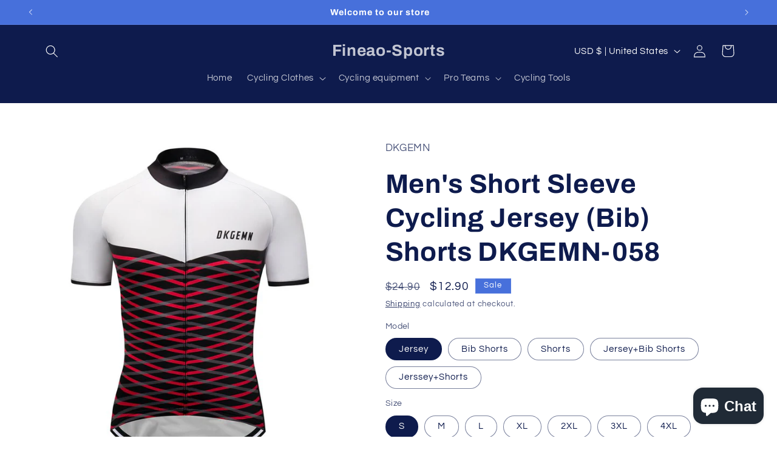

--- FILE ---
content_type: text/html; charset=utf-8
request_url: https://fineao-sports.com/products/short-sleeve-cycling-jersey-and-bib-shorts-dkgemn-058
body_size: 43747
content:
<!doctype html>
<html class="no-js" lang="en">
  <head>
    <meta charset="utf-8">
    <meta http-equiv="X-UA-Compatible" content="IE=edge">
    <meta name="viewport" content="width=device-width,initial-scale=1">
    <meta name="theme-color" content="">
    <link rel="canonical" href="https://fineao-sports.com/products/short-sleeve-cycling-jersey-and-bib-shorts-dkgemn-058"><link rel="preconnect" href="https://fonts.shopifycdn.com" crossorigin><title>
      Men&#39;s Short Sleeve Cycling Jersey (Bib) Shorts DKGEMN-058
 &ndash; Fineao-Sports</title>

    
      <meta name="description" content="Short Sleeve Cycling Jersey and Bib Shorts Description: Quick-Dry Function and Make you Feel More Comfortable High Quality Tights Fabric: Light and Decrease Jersey: 100% Polyester Shorts: 90% Polyester+10%Spandex ,Professional 3D Padding Size: Our size are Asia Size,you can check the size table to chose Also,you can mi">
    

    

<meta property="og:site_name" content="Fineao-Sports">
<meta property="og:url" content="https://fineao-sports.com/products/short-sleeve-cycling-jersey-and-bib-shorts-dkgemn-058">
<meta property="og:title" content="Men&#39;s Short Sleeve Cycling Jersey (Bib) Shorts DKGEMN-058">
<meta property="og:type" content="product">
<meta property="og:description" content="Short Sleeve Cycling Jersey and Bib Shorts Description: Quick-Dry Function and Make you Feel More Comfortable High Quality Tights Fabric: Light and Decrease Jersey: 100% Polyester Shorts: 90% Polyester+10%Spandex ,Professional 3D Padding Size: Our size are Asia Size,you can check the size table to chose Also,you can mi"><meta property="og:image" content="http://fineao-sports.com/cdn/shop/products/DKGEMN-058_1_381f0f2d-c2d4-4d0a-9f3d-bf40f2c8d481.jpg?v=1587718022">
  <meta property="og:image:secure_url" content="https://fineao-sports.com/cdn/shop/products/DKGEMN-058_1_381f0f2d-c2d4-4d0a-9f3d-bf40f2c8d481.jpg?v=1587718022">
  <meta property="og:image:width" content="800">
  <meta property="og:image:height" content="800"><meta property="og:price:amount" content="12.90">
  <meta property="og:price:currency" content="USD"><meta name="twitter:card" content="summary_large_image">
<meta name="twitter:title" content="Men&#39;s Short Sleeve Cycling Jersey (Bib) Shorts DKGEMN-058">
<meta name="twitter:description" content="Short Sleeve Cycling Jersey and Bib Shorts Description: Quick-Dry Function and Make you Feel More Comfortable High Quality Tights Fabric: Light and Decrease Jersey: 100% Polyester Shorts: 90% Polyester+10%Spandex ,Professional 3D Padding Size: Our size are Asia Size,you can check the size table to chose Also,you can mi">


    <script src="//fineao-sports.com/cdn/shop/t/9/assets/constants.js?v=58251544750838685771702112613" defer="defer"></script>
    <script src="//fineao-sports.com/cdn/shop/t/9/assets/pubsub.js?v=158357773527763999511702112613" defer="defer"></script>
    <script src="//fineao-sports.com/cdn/shop/t/9/assets/global.js?v=113367515774722599301702112613" defer="defer"></script><script src="//fineao-sports.com/cdn/shop/t/9/assets/animations.js?v=88693664871331136111702112612" defer="defer"></script><script>window.performance && window.performance.mark && window.performance.mark('shopify.content_for_header.start');</script><meta name="google-site-verification" content="79eqZa0ff-Z9ilIZ_ydwnnPa-hHDg0k-HsR4P6Jj548">
<meta id="shopify-digital-wallet" name="shopify-digital-wallet" content="/5147623510/digital_wallets/dialog">
<meta name="shopify-checkout-api-token" content="0837968ceacb0c210a67ddb9743155ef">
<meta id="in-context-paypal-metadata" data-shop-id="5147623510" data-venmo-supported="false" data-environment="production" data-locale="en_US" data-paypal-v4="true" data-currency="USD">
<link rel="alternate" hreflang="x-default" href="https://fineao-sports.com/products/short-sleeve-cycling-jersey-and-bib-shorts-dkgemn-058">
<link rel="alternate" hreflang="en" href="https://fineao-sports.com/products/short-sleeve-cycling-jersey-and-bib-shorts-dkgemn-058">
<link rel="alternate" hreflang="en-CA" href="https://fineao-sports.com/en-ca/products/short-sleeve-cycling-jersey-and-bib-shorts-dkgemn-058">
<link rel="alternate" hreflang="en-AU" href="https://fineao-sports.com/en-au/products/short-sleeve-cycling-jersey-and-bib-shorts-dkgemn-058">
<link rel="alternate" hreflang="en-GB" href="https://fineao-sports.com/en-gb/products/short-sleeve-cycling-jersey-and-bib-shorts-dkgemn-058">
<link rel="alternate" hreflang="en-NZ" href="https://fineao-sports.com/en-nz/products/short-sleeve-cycling-jersey-and-bib-shorts-dkgemn-058">
<link rel="alternate" hreflang="es-MX" href="https://fineao-sports.com/es-mx/products/short-sleeve-cycling-jersey-and-bib-shorts-dkgemn-058">
<link rel="alternate" hreflang="en-MX" href="https://fineao-sports.com/en-mx/products/short-sleeve-cycling-jersey-and-bib-shorts-dkgemn-058">
<link rel="alternate" hreflang="en-LT" href="https://fineao-sports.com/en-lt/products/short-sleeve-cycling-jersey-and-bib-shorts-dkgemn-058">
<link rel="alternate" hreflang="ja-JP" href="https://fineao-sports.com/ja-jp/products/short-sleeve-cycling-jersey-and-bib-shorts-dkgemn-058">
<link rel="alternate" hreflang="en-JP" href="https://fineao-sports.com/en-jp/products/short-sleeve-cycling-jersey-and-bib-shorts-dkgemn-058">
<link rel="alternate" hreflang="en-AW" href="https://fineao-sports.com/en-aw/products/short-sleeve-cycling-jersey-and-bib-shorts-dkgemn-058">
<link rel="alternate" hreflang="en-SK" href="https://fineao-sports.com/en-sk/products/short-sleeve-cycling-jersey-and-bib-shorts-dkgemn-058">
<link rel="alternate" hreflang="en-DE" href="https://fineao-sports.com/en-de/products/short-sleeve-cycling-jersey-and-bib-shorts-dkgemn-058">
<link rel="alternate" hreflang="en-IE" href="https://fineao-sports.com/en-ie/products/short-sleeve-cycling-jersey-and-bib-shorts-dkgemn-058">
<link rel="alternate" hreflang="en-RS" href="https://fineao-sports.com/en-rs/products/short-sleeve-cycling-jersey-and-bib-shorts-dkgemn-058">
<link rel="alternate" hreflang="fr-FR" href="https://fineao-sports.com/fr-fr/products/short-sleeve-cycling-jersey-and-bib-shorts-dkgemn-058">
<link rel="alternate" hreflang="en-FR" href="https://fineao-sports.com/en-fr/products/short-sleeve-cycling-jersey-and-bib-shorts-dkgemn-058">
<link rel="alternate" hreflang="en-MT" href="https://fineao-sports.com/en-mt/products/short-sleeve-cycling-jersey-and-bib-shorts-dkgemn-058">
<link rel="alternate" hreflang="en-LB" href="https://fineao-sports.com/en-lb/products/short-sleeve-cycling-jersey-and-bib-shorts-dkgemn-058">
<link rel="alternate" hreflang="en-GR" href="https://fineao-sports.com/en-gr/products/short-sleeve-cycling-jersey-and-bib-shorts-dkgemn-058">
<link rel="alternate" hreflang="en-SG" href="https://fineao-sports.com/en-sg/products/short-sleeve-cycling-jersey-and-bib-shorts-dkgemn-058">
<link rel="alternate" hreflang="pt-PT" href="https://fineao-sports.com/pt-pt/products/short-sleeve-cycling-jersey-and-bib-shorts-dkgemn-058">
<link rel="alternate" hreflang="en-PT" href="https://fineao-sports.com/en-pt/products/short-sleeve-cycling-jersey-and-bib-shorts-dkgemn-058">
<link rel="alternate" hreflang="en-CH" href="https://fineao-sports.com/en-ch/products/short-sleeve-cycling-jersey-and-bib-shorts-dkgemn-058">
<link rel="alternate" hreflang="en-NL" href="https://fineao-sports.com/en-nl/products/short-sleeve-cycling-jersey-and-bib-shorts-dkgemn-058">
<link rel="alternate" hreflang="it-IT" href="https://fineao-sports.com/it-it/products/short-sleeve-cycling-jersey-and-bib-shorts-dkgemn-058">
<link rel="alternate" hreflang="en-IT" href="https://fineao-sports.com/en-it/products/short-sleeve-cycling-jersey-and-bib-shorts-dkgemn-058">
<link rel="alternate" hreflang="en-HK" href="https://fineao-sports.com/en-hk/products/short-sleeve-cycling-jersey-and-bib-shorts-dkgemn-058">
<link rel="alternate" hreflang="en-AE" href="https://fineao-sports.com/en-ae/products/short-sleeve-cycling-jersey-and-bib-shorts-dkgemn-058">
<link rel="alternate" hreflang="es-ES" href="https://fineao-sports.com/es-es/products/short-sleeve-cycling-jersey-and-bib-shorts-dkgemn-058">
<link rel="alternate" hreflang="en-ES" href="https://fineao-sports.com/en-es/products/short-sleeve-cycling-jersey-and-bib-shorts-dkgemn-058">
<link rel="alternate" hreflang="en-SE" href="https://fineao-sports.com/en-se/products/short-sleeve-cycling-jersey-and-bib-shorts-dkgemn-058">
<link rel="alternate" hreflang="en-KR" href="https://fineao-sports.com/en-kr/products/short-sleeve-cycling-jersey-and-bib-shorts-dkgemn-058">
<link rel="alternate" hreflang="en-NO" href="https://fineao-sports.com/en-no/products/short-sleeve-cycling-jersey-and-bib-shorts-dkgemn-058">
<link rel="alternate" hreflang="en-SA" href="https://fineao-sports.com/en-sa/products/short-sleeve-cycling-jersey-and-bib-shorts-dkgemn-058">
<link rel="alternate" hreflang="en-IL" href="https://fineao-sports.com/en-il/products/short-sleeve-cycling-jersey-and-bib-shorts-dkgemn-058">
<link rel="alternate" hreflang="en-IN" href="https://fineao-sports.com/en-in/products/short-sleeve-cycling-jersey-and-bib-shorts-dkgemn-058">
<link rel="alternate" hreflang="en-BE" href="https://fineao-sports.com/en-be/products/short-sleeve-cycling-jersey-and-bib-shorts-dkgemn-058">
<link rel="alternate" hreflang="en-AT" href="https://fineao-sports.com/en-at/products/short-sleeve-cycling-jersey-and-bib-shorts-dkgemn-058">
<link rel="alternate" hreflang="en-DK" href="https://fineao-sports.com/en-dk/products/short-sleeve-cycling-jersey-and-bib-shorts-dkgemn-058">
<link rel="alternate" hreflang="en-TW" href="https://fineao-sports.com/en-tw/products/short-sleeve-cycling-jersey-and-bib-shorts-dkgemn-058">
<link rel="alternate" type="application/json+oembed" href="https://fineao-sports.com/products/short-sleeve-cycling-jersey-and-bib-shorts-dkgemn-058.oembed">
<script async="async" src="/checkouts/internal/preloads.js?locale=en-US"></script>
<script id="shopify-features" type="application/json">{"accessToken":"0837968ceacb0c210a67ddb9743155ef","betas":["rich-media-storefront-analytics"],"domain":"fineao-sports.com","predictiveSearch":true,"shopId":5147623510,"locale":"en"}</script>
<script>var Shopify = Shopify || {};
Shopify.shop = "cycling-sports-2019.myshopify.com";
Shopify.locale = "en";
Shopify.currency = {"active":"USD","rate":"1.0"};
Shopify.country = "US";
Shopify.theme = {"name":"Refresh","id":123893874774,"schema_name":"Refresh","schema_version":"12.0.0","theme_store_id":1567,"role":"main"};
Shopify.theme.handle = "null";
Shopify.theme.style = {"id":null,"handle":null};
Shopify.cdnHost = "fineao-sports.com/cdn";
Shopify.routes = Shopify.routes || {};
Shopify.routes.root = "/";</script>
<script type="module">!function(o){(o.Shopify=o.Shopify||{}).modules=!0}(window);</script>
<script>!function(o){function n(){var o=[];function n(){o.push(Array.prototype.slice.apply(arguments))}return n.q=o,n}var t=o.Shopify=o.Shopify||{};t.loadFeatures=n(),t.autoloadFeatures=n()}(window);</script>
<script id="shop-js-analytics" type="application/json">{"pageType":"product"}</script>
<script defer="defer" async type="module" src="//fineao-sports.com/cdn/shopifycloud/shop-js/modules/v2/client.init-shop-cart-sync_C5BV16lS.en.esm.js"></script>
<script defer="defer" async type="module" src="//fineao-sports.com/cdn/shopifycloud/shop-js/modules/v2/chunk.common_CygWptCX.esm.js"></script>
<script type="module">
  await import("//fineao-sports.com/cdn/shopifycloud/shop-js/modules/v2/client.init-shop-cart-sync_C5BV16lS.en.esm.js");
await import("//fineao-sports.com/cdn/shopifycloud/shop-js/modules/v2/chunk.common_CygWptCX.esm.js");

  window.Shopify.SignInWithShop?.initShopCartSync?.({"fedCMEnabled":true,"windoidEnabled":true});

</script>
<script id="__st">var __st={"a":5147623510,"offset":28800,"reqid":"6bfbc798-6434-40be-88a1-5eec33acc74a-1768617886","pageurl":"fineao-sports.com\/products\/short-sleeve-cycling-jersey-and-bib-shorts-dkgemn-058","u":"86fd1debfd6e","p":"product","rtyp":"product","rid":4506051084374};</script>
<script>window.ShopifyPaypalV4VisibilityTracking = true;</script>
<script id="captcha-bootstrap">!function(){'use strict';const t='contact',e='account',n='new_comment',o=[[t,t],['blogs',n],['comments',n],[t,'customer']],c=[[e,'customer_login'],[e,'guest_login'],[e,'recover_customer_password'],[e,'create_customer']],r=t=>t.map((([t,e])=>`form[action*='/${t}']:not([data-nocaptcha='true']) input[name='form_type'][value='${e}']`)).join(','),a=t=>()=>t?[...document.querySelectorAll(t)].map((t=>t.form)):[];function s(){const t=[...o],e=r(t);return a(e)}const i='password',u='form_key',d=['recaptcha-v3-token','g-recaptcha-response','h-captcha-response',i],f=()=>{try{return window.sessionStorage}catch{return}},m='__shopify_v',_=t=>t.elements[u];function p(t,e,n=!1){try{const o=window.sessionStorage,c=JSON.parse(o.getItem(e)),{data:r}=function(t){const{data:e,action:n}=t;return t[m]||n?{data:e,action:n}:{data:t,action:n}}(c);for(const[e,n]of Object.entries(r))t.elements[e]&&(t.elements[e].value=n);n&&o.removeItem(e)}catch(o){console.error('form repopulation failed',{error:o})}}const l='form_type',E='cptcha';function T(t){t.dataset[E]=!0}const w=window,h=w.document,L='Shopify',v='ce_forms',y='captcha';let A=!1;((t,e)=>{const n=(g='f06e6c50-85a8-45c8-87d0-21a2b65856fe',I='https://cdn.shopify.com/shopifycloud/storefront-forms-hcaptcha/ce_storefront_forms_captcha_hcaptcha.v1.5.2.iife.js',D={infoText:'Protected by hCaptcha',privacyText:'Privacy',termsText:'Terms'},(t,e,n)=>{const o=w[L][v],c=o.bindForm;if(c)return c(t,g,e,D).then(n);var r;o.q.push([[t,g,e,D],n]),r=I,A||(h.body.append(Object.assign(h.createElement('script'),{id:'captcha-provider',async:!0,src:r})),A=!0)});var g,I,D;w[L]=w[L]||{},w[L][v]=w[L][v]||{},w[L][v].q=[],w[L][y]=w[L][y]||{},w[L][y].protect=function(t,e){n(t,void 0,e),T(t)},Object.freeze(w[L][y]),function(t,e,n,w,h,L){const[v,y,A,g]=function(t,e,n){const i=e?o:[],u=t?c:[],d=[...i,...u],f=r(d),m=r(i),_=r(d.filter((([t,e])=>n.includes(e))));return[a(f),a(m),a(_),s()]}(w,h,L),I=t=>{const e=t.target;return e instanceof HTMLFormElement?e:e&&e.form},D=t=>v().includes(t);t.addEventListener('submit',(t=>{const e=I(t);if(!e)return;const n=D(e)&&!e.dataset.hcaptchaBound&&!e.dataset.recaptchaBound,o=_(e),c=g().includes(e)&&(!o||!o.value);(n||c)&&t.preventDefault(),c&&!n&&(function(t){try{if(!f())return;!function(t){const e=f();if(!e)return;const n=_(t);if(!n)return;const o=n.value;o&&e.removeItem(o)}(t);const e=Array.from(Array(32),(()=>Math.random().toString(36)[2])).join('');!function(t,e){_(t)||t.append(Object.assign(document.createElement('input'),{type:'hidden',name:u})),t.elements[u].value=e}(t,e),function(t,e){const n=f();if(!n)return;const o=[...t.querySelectorAll(`input[type='${i}']`)].map((({name:t})=>t)),c=[...d,...o],r={};for(const[a,s]of new FormData(t).entries())c.includes(a)||(r[a]=s);n.setItem(e,JSON.stringify({[m]:1,action:t.action,data:r}))}(t,e)}catch(e){console.error('failed to persist form',e)}}(e),e.submit())}));const S=(t,e)=>{t&&!t.dataset[E]&&(n(t,e.some((e=>e===t))),T(t))};for(const o of['focusin','change'])t.addEventListener(o,(t=>{const e=I(t);D(e)&&S(e,y())}));const B=e.get('form_key'),M=e.get(l),P=B&&M;t.addEventListener('DOMContentLoaded',(()=>{const t=y();if(P)for(const e of t)e.elements[l].value===M&&p(e,B);[...new Set([...A(),...v().filter((t=>'true'===t.dataset.shopifyCaptcha))])].forEach((e=>S(e,t)))}))}(h,new URLSearchParams(w.location.search),n,t,e,['guest_login'])})(!0,!0)}();</script>
<script integrity="sha256-4kQ18oKyAcykRKYeNunJcIwy7WH5gtpwJnB7kiuLZ1E=" data-source-attribution="shopify.loadfeatures" defer="defer" src="//fineao-sports.com/cdn/shopifycloud/storefront/assets/storefront/load_feature-a0a9edcb.js" crossorigin="anonymous"></script>
<script data-source-attribution="shopify.dynamic_checkout.dynamic.init">var Shopify=Shopify||{};Shopify.PaymentButton=Shopify.PaymentButton||{isStorefrontPortableWallets:!0,init:function(){window.Shopify.PaymentButton.init=function(){};var t=document.createElement("script");t.src="https://fineao-sports.com/cdn/shopifycloud/portable-wallets/latest/portable-wallets.en.js",t.type="module",document.head.appendChild(t)}};
</script>
<script data-source-attribution="shopify.dynamic_checkout.buyer_consent">
  function portableWalletsHideBuyerConsent(e){var t=document.getElementById("shopify-buyer-consent"),n=document.getElementById("shopify-subscription-policy-button");t&&n&&(t.classList.add("hidden"),t.setAttribute("aria-hidden","true"),n.removeEventListener("click",e))}function portableWalletsShowBuyerConsent(e){var t=document.getElementById("shopify-buyer-consent"),n=document.getElementById("shopify-subscription-policy-button");t&&n&&(t.classList.remove("hidden"),t.removeAttribute("aria-hidden"),n.addEventListener("click",e))}window.Shopify?.PaymentButton&&(window.Shopify.PaymentButton.hideBuyerConsent=portableWalletsHideBuyerConsent,window.Shopify.PaymentButton.showBuyerConsent=portableWalletsShowBuyerConsent);
</script>
<script>
  function portableWalletsCleanup(e){e&&e.src&&console.error("Failed to load portable wallets script "+e.src);var t=document.querySelectorAll("shopify-accelerated-checkout .shopify-payment-button__skeleton, shopify-accelerated-checkout-cart .wallet-cart-button__skeleton"),e=document.getElementById("shopify-buyer-consent");for(let e=0;e<t.length;e++)t[e].remove();e&&e.remove()}function portableWalletsNotLoadedAsModule(e){e instanceof ErrorEvent&&"string"==typeof e.message&&e.message.includes("import.meta")&&"string"==typeof e.filename&&e.filename.includes("portable-wallets")&&(window.removeEventListener("error",portableWalletsNotLoadedAsModule),window.Shopify.PaymentButton.failedToLoad=e,"loading"===document.readyState?document.addEventListener("DOMContentLoaded",window.Shopify.PaymentButton.init):window.Shopify.PaymentButton.init())}window.addEventListener("error",portableWalletsNotLoadedAsModule);
</script>

<script type="module" src="https://fineao-sports.com/cdn/shopifycloud/portable-wallets/latest/portable-wallets.en.js" onError="portableWalletsCleanup(this)" crossorigin="anonymous"></script>
<script nomodule>
  document.addEventListener("DOMContentLoaded", portableWalletsCleanup);
</script>

<script id='scb4127' type='text/javascript' async='' src='https://fineao-sports.com/cdn/shopifycloud/privacy-banner/storefront-banner.js'></script><link id="shopify-accelerated-checkout-styles" rel="stylesheet" media="screen" href="https://fineao-sports.com/cdn/shopifycloud/portable-wallets/latest/accelerated-checkout-backwards-compat.css" crossorigin="anonymous">
<style id="shopify-accelerated-checkout-cart">
        #shopify-buyer-consent {
  margin-top: 1em;
  display: inline-block;
  width: 100%;
}

#shopify-buyer-consent.hidden {
  display: none;
}

#shopify-subscription-policy-button {
  background: none;
  border: none;
  padding: 0;
  text-decoration: underline;
  font-size: inherit;
  cursor: pointer;
}

#shopify-subscription-policy-button::before {
  box-shadow: none;
}

      </style>
<script id="sections-script" data-sections="header" defer="defer" src="//fineao-sports.com/cdn/shop/t/9/compiled_assets/scripts.js?3017"></script>
<script>window.performance && window.performance.mark && window.performance.mark('shopify.content_for_header.end');</script>


    <style data-shopify>
      @font-face {
  font-family: Questrial;
  font-weight: 400;
  font-style: normal;
  font-display: swap;
  src: url("//fineao-sports.com/cdn/fonts/questrial/questrial_n4.66abac5d8209a647b4bf8089b0451928ef144c07.woff2") format("woff2"),
       url("//fineao-sports.com/cdn/fonts/questrial/questrial_n4.e86c53e77682db9bf4b0ee2dd71f214dc16adda4.woff") format("woff");
}

      
      
      
      @font-face {
  font-family: Archivo;
  font-weight: 700;
  font-style: normal;
  font-display: swap;
  src: url("//fineao-sports.com/cdn/fonts/archivo/archivo_n7.651b020b3543640c100112be6f1c1b8e816c7f13.woff2") format("woff2"),
       url("//fineao-sports.com/cdn/fonts/archivo/archivo_n7.7e9106d320e6594976a7dcb57957f3e712e83c96.woff") format("woff");
}


      
        :root,
        .color-background-1 {
          --color-background: 255,255,255;
        
          --gradient-background: #ffffff;
        

        

        --color-foreground: 14,27,77;
        --color-background-contrast: 191,191,191;
        --color-shadow: 14,27,77;
        --color-button: 71,112,219;
        --color-button-text: 239,240,245;
        --color-secondary-button: 255,255,255;
        --color-secondary-button-text: 14,27,77;
        --color-link: 14,27,77;
        --color-badge-foreground: 14,27,77;
        --color-badge-background: 255,255,255;
        --color-badge-border: 14,27,77;
        --payment-terms-background-color: rgb(255 255 255);
      }
      
        
        .color-background-2 {
          --color-background: 255,255,255;
        
          --gradient-background: #ffffff;
        

        

        --color-foreground: 14,27,77;
        --color-background-contrast: 191,191,191;
        --color-shadow: 14,27,77;
        --color-button: 14,27,77;
        --color-button-text: 255,255,255;
        --color-secondary-button: 255,255,255;
        --color-secondary-button-text: 14,27,77;
        --color-link: 14,27,77;
        --color-badge-foreground: 14,27,77;
        --color-badge-background: 255,255,255;
        --color-badge-border: 14,27,77;
        --payment-terms-background-color: rgb(255 255 255);
      }
      
        
        .color-inverse {
          --color-background: 14,27,77;
        
          --gradient-background: #0e1b4d;
        

        

        --color-foreground: 255,255,255;
        --color-background-contrast: 18,35,99;
        --color-shadow: 14,27,77;
        --color-button: 255,255,255;
        --color-button-text: 14,27,77;
        --color-secondary-button: 14,27,77;
        --color-secondary-button-text: 255,255,255;
        --color-link: 255,255,255;
        --color-badge-foreground: 255,255,255;
        --color-badge-background: 14,27,77;
        --color-badge-border: 255,255,255;
        --payment-terms-background-color: rgb(14 27 77);
      }
      
        
        .color-accent-1 {
          --color-background: 71,112,219;
        
          --gradient-background: #4770db;
        

        

        --color-foreground: 255,255,255;
        --color-background-contrast: 27,57,136;
        --color-shadow: 14,27,77;
        --color-button: 255,255,255;
        --color-button-text: 71,112,219;
        --color-secondary-button: 71,112,219;
        --color-secondary-button-text: 255,255,255;
        --color-link: 255,255,255;
        --color-badge-foreground: 255,255,255;
        --color-badge-background: 71,112,219;
        --color-badge-border: 255,255,255;
        --payment-terms-background-color: rgb(71 112 219);
      }
      
        
        .color-accent-2 {
          --color-background: 227,36,2;
        
          --gradient-background: #e32402;
        

        

        --color-foreground: 255,255,255;
        --color-background-contrast: 101,16,1;
        --color-shadow: 14,27,77;
        --color-button: 255,255,255;
        --color-button-text: 227,36,2;
        --color-secondary-button: 227,36,2;
        --color-secondary-button-text: 255,255,255;
        --color-link: 255,255,255;
        --color-badge-foreground: 255,255,255;
        --color-badge-background: 227,36,2;
        --color-badge-border: 255,255,255;
        --payment-terms-background-color: rgb(227 36 2);
      }
      

      body, .color-background-1, .color-background-2, .color-inverse, .color-accent-1, .color-accent-2 {
        color: rgba(var(--color-foreground), 0.75);
        background-color: rgb(var(--color-background));
      }

      :root {
        --font-body-family: Questrial, sans-serif;
        --font-body-style: normal;
        --font-body-weight: 400;
        --font-body-weight-bold: 700;

        --font-heading-family: Archivo, sans-serif;
        --font-heading-style: normal;
        --font-heading-weight: 700;

        --font-body-scale: 1.05;
        --font-heading-scale: 1.0476190476190477;

        --media-padding: px;
        --media-border-opacity: 0.1;
        --media-border-width: 0px;
        --media-radius: 20px;
        --media-shadow-opacity: 0.0;
        --media-shadow-horizontal-offset: 0px;
        --media-shadow-vertical-offset: 4px;
        --media-shadow-blur-radius: 5px;
        --media-shadow-visible: 0;

        --page-width: 120rem;
        --page-width-margin: 0rem;

        --product-card-image-padding: 1.6rem;
        --product-card-corner-radius: 1.8rem;
        --product-card-text-alignment: left;
        --product-card-border-width: 0.1rem;
        --product-card-border-opacity: 1.0;
        --product-card-shadow-opacity: 0.0;
        --product-card-shadow-visible: 0;
        --product-card-shadow-horizontal-offset: 0.0rem;
        --product-card-shadow-vertical-offset: 0.4rem;
        --product-card-shadow-blur-radius: 0.5rem;

        --collection-card-image-padding: 1.6rem;
        --collection-card-corner-radius: 1.8rem;
        --collection-card-text-alignment: left;
        --collection-card-border-width: 0.1rem;
        --collection-card-border-opacity: 1.0;
        --collection-card-shadow-opacity: 0.0;
        --collection-card-shadow-visible: 0;
        --collection-card-shadow-horizontal-offset: 0.0rem;
        --collection-card-shadow-vertical-offset: 0.4rem;
        --collection-card-shadow-blur-radius: 0.5rem;

        --blog-card-image-padding: 1.6rem;
        --blog-card-corner-radius: 1.8rem;
        --blog-card-text-alignment: left;
        --blog-card-border-width: 0.1rem;
        --blog-card-border-opacity: 1.0;
        --blog-card-shadow-opacity: 0.0;
        --blog-card-shadow-visible: 0;
        --blog-card-shadow-horizontal-offset: 0.0rem;
        --blog-card-shadow-vertical-offset: 0.4rem;
        --blog-card-shadow-blur-radius: 0.5rem;

        --badge-corner-radius: 0.0rem;

        --popup-border-width: 1px;
        --popup-border-opacity: 0.1;
        --popup-corner-radius: 18px;
        --popup-shadow-opacity: 0.0;
        --popup-shadow-horizontal-offset: 0px;
        --popup-shadow-vertical-offset: 4px;
        --popup-shadow-blur-radius: 5px;

        --drawer-border-width: 0px;
        --drawer-border-opacity: 0.1;
        --drawer-shadow-opacity: 0.0;
        --drawer-shadow-horizontal-offset: 0px;
        --drawer-shadow-vertical-offset: 4px;
        --drawer-shadow-blur-radius: 5px;

        --spacing-sections-desktop: 0px;
        --spacing-sections-mobile: 0px;

        --grid-desktop-vertical-spacing: 28px;
        --grid-desktop-horizontal-spacing: 28px;
        --grid-mobile-vertical-spacing: 14px;
        --grid-mobile-horizontal-spacing: 14px;

        --text-boxes-border-opacity: 0.1;
        --text-boxes-border-width: 0px;
        --text-boxes-radius: 20px;
        --text-boxes-shadow-opacity: 0.0;
        --text-boxes-shadow-visible: 0;
        --text-boxes-shadow-horizontal-offset: 0px;
        --text-boxes-shadow-vertical-offset: 4px;
        --text-boxes-shadow-blur-radius: 5px;

        --buttons-radius: 40px;
        --buttons-radius-outset: 41px;
        --buttons-border-width: 1px;
        --buttons-border-opacity: 1.0;
        --buttons-shadow-opacity: 0.0;
        --buttons-shadow-visible: 0;
        --buttons-shadow-horizontal-offset: 0px;
        --buttons-shadow-vertical-offset: 4px;
        --buttons-shadow-blur-radius: 5px;
        --buttons-border-offset: 0.3px;

        --inputs-radius: 26px;
        --inputs-border-width: 1px;
        --inputs-border-opacity: 0.55;
        --inputs-shadow-opacity: 0.0;
        --inputs-shadow-horizontal-offset: 0px;
        --inputs-margin-offset: 0px;
        --inputs-shadow-vertical-offset: 4px;
        --inputs-shadow-blur-radius: 5px;
        --inputs-radius-outset: 27px;

        --variant-pills-radius: 40px;
        --variant-pills-border-width: 1px;
        --variant-pills-border-opacity: 0.55;
        --variant-pills-shadow-opacity: 0.0;
        --variant-pills-shadow-horizontal-offset: 0px;
        --variant-pills-shadow-vertical-offset: 4px;
        --variant-pills-shadow-blur-radius: 5px;
      }

      *,
      *::before,
      *::after {
        box-sizing: inherit;
      }

      html {
        box-sizing: border-box;
        font-size: calc(var(--font-body-scale) * 62.5%);
        height: 100%;
      }

      body {
        display: grid;
        grid-template-rows: auto auto 1fr auto;
        grid-template-columns: 100%;
        min-height: 100%;
        margin: 0;
        font-size: 1.5rem;
        letter-spacing: 0.06rem;
        line-height: calc(1 + 0.8 / var(--font-body-scale));
        font-family: var(--font-body-family);
        font-style: var(--font-body-style);
        font-weight: var(--font-body-weight);
      }

      @media screen and (min-width: 750px) {
        body {
          font-size: 1.6rem;
        }
      }
    </style>

    <link href="//fineao-sports.com/cdn/shop/t/9/assets/base.css?v=127867003511637661291702112612" rel="stylesheet" type="text/css" media="all" />
<link rel="preload" as="font" href="//fineao-sports.com/cdn/fonts/questrial/questrial_n4.66abac5d8209a647b4bf8089b0451928ef144c07.woff2" type="font/woff2" crossorigin><link rel="preload" as="font" href="//fineao-sports.com/cdn/fonts/archivo/archivo_n7.651b020b3543640c100112be6f1c1b8e816c7f13.woff2" type="font/woff2" crossorigin><link href="//fineao-sports.com/cdn/shop/t/9/assets/component-localization-form.css?v=143319823105703127341702112612" rel="stylesheet" type="text/css" media="all" />
      <script src="//fineao-sports.com/cdn/shop/t/9/assets/localization-form.js?v=161644695336821385561702112613" defer="defer"></script><link
        rel="stylesheet"
        href="//fineao-sports.com/cdn/shop/t/9/assets/component-predictive-search.css?v=118923337488134913561702112613"
        media="print"
        onload="this.media='all'"
      ><script>
      document.documentElement.className = document.documentElement.className.replace('no-js', 'js');
      if (Shopify.designMode) {
        document.documentElement.classList.add('shopify-design-mode');
      }
    </script>
  <!-- BEGIN app block: shopify://apps/pin-it-pinterest-save-button/blocks/app-embed/b4ccbe83-a934-440a-a7cb-4c563c1a8dc3 --><script>
  window.roarJs = window.roarJs || {};
  roarJs.PinitConfig = {
    metafields: {
      shop: "cycling-sports-2019.myshopify.com",
      settings: {"enabled":"1","param":{"pin_icon":"1","icon_size":"30","button_text":"","button_size":"14","image_height_small":"0","image_width_small":"0","image_height":"0","image_width":"0"},"style":{"color":"#e60023","background":"#ffffff","type":"basic","size":"slim","radius":"2"},"position":{"value":"top_left","bottom":"10","top":"10","left":"10","right":"10"},"rule":{"mobile":"1"},"only1":"true"},
      moneyFormat: "${{amount}}"
    }
  }
</script>
<script src='https://cdn.shopify.com/extensions/019a9199-05e8-78c8-a6aa-25556075e37a/legal-3/assets/pinit.js' defer></script>


<!-- END app block --><script src="https://cdn.shopify.com/extensions/7bc9bb47-adfa-4267-963e-cadee5096caf/inbox-1252/assets/inbox-chat-loader.js" type="text/javascript" defer="defer"></script>
<link href="https://cdn.shopify.com/extensions/019a9199-05e8-78c8-a6aa-25556075e37a/legal-3/assets/pinit.css" rel="stylesheet" type="text/css" media="all">
<link href="https://monorail-edge.shopifysvc.com" rel="dns-prefetch">
<script>(function(){if ("sendBeacon" in navigator && "performance" in window) {try {var session_token_from_headers = performance.getEntriesByType('navigation')[0].serverTiming.find(x => x.name == '_s').description;} catch {var session_token_from_headers = undefined;}var session_cookie_matches = document.cookie.match(/_shopify_s=([^;]*)/);var session_token_from_cookie = session_cookie_matches && session_cookie_matches.length === 2 ? session_cookie_matches[1] : "";var session_token = session_token_from_headers || session_token_from_cookie || "";function handle_abandonment_event(e) {var entries = performance.getEntries().filter(function(entry) {return /monorail-edge.shopifysvc.com/.test(entry.name);});if (!window.abandonment_tracked && entries.length === 0) {window.abandonment_tracked = true;var currentMs = Date.now();var navigation_start = performance.timing.navigationStart;var payload = {shop_id: 5147623510,url: window.location.href,navigation_start,duration: currentMs - navigation_start,session_token,page_type: "product"};window.navigator.sendBeacon("https://monorail-edge.shopifysvc.com/v1/produce", JSON.stringify({schema_id: "online_store_buyer_site_abandonment/1.1",payload: payload,metadata: {event_created_at_ms: currentMs,event_sent_at_ms: currentMs}}));}}window.addEventListener('pagehide', handle_abandonment_event);}}());</script>
<script id="web-pixels-manager-setup">(function e(e,d,r,n,o){if(void 0===o&&(o={}),!Boolean(null===(a=null===(i=window.Shopify)||void 0===i?void 0:i.analytics)||void 0===a?void 0:a.replayQueue)){var i,a;window.Shopify=window.Shopify||{};var t=window.Shopify;t.analytics=t.analytics||{};var s=t.analytics;s.replayQueue=[],s.publish=function(e,d,r){return s.replayQueue.push([e,d,r]),!0};try{self.performance.mark("wpm:start")}catch(e){}var l=function(){var e={modern:/Edge?\/(1{2}[4-9]|1[2-9]\d|[2-9]\d{2}|\d{4,})\.\d+(\.\d+|)|Firefox\/(1{2}[4-9]|1[2-9]\d|[2-9]\d{2}|\d{4,})\.\d+(\.\d+|)|Chrom(ium|e)\/(9{2}|\d{3,})\.\d+(\.\d+|)|(Maci|X1{2}).+ Version\/(15\.\d+|(1[6-9]|[2-9]\d|\d{3,})\.\d+)([,.]\d+|)( \(\w+\)|)( Mobile\/\w+|) Safari\/|Chrome.+OPR\/(9{2}|\d{3,})\.\d+\.\d+|(CPU[ +]OS|iPhone[ +]OS|CPU[ +]iPhone|CPU IPhone OS|CPU iPad OS)[ +]+(15[._]\d+|(1[6-9]|[2-9]\d|\d{3,})[._]\d+)([._]\d+|)|Android:?[ /-](13[3-9]|1[4-9]\d|[2-9]\d{2}|\d{4,})(\.\d+|)(\.\d+|)|Android.+Firefox\/(13[5-9]|1[4-9]\d|[2-9]\d{2}|\d{4,})\.\d+(\.\d+|)|Android.+Chrom(ium|e)\/(13[3-9]|1[4-9]\d|[2-9]\d{2}|\d{4,})\.\d+(\.\d+|)|SamsungBrowser\/([2-9]\d|\d{3,})\.\d+/,legacy:/Edge?\/(1[6-9]|[2-9]\d|\d{3,})\.\d+(\.\d+|)|Firefox\/(5[4-9]|[6-9]\d|\d{3,})\.\d+(\.\d+|)|Chrom(ium|e)\/(5[1-9]|[6-9]\d|\d{3,})\.\d+(\.\d+|)([\d.]+$|.*Safari\/(?![\d.]+ Edge\/[\d.]+$))|(Maci|X1{2}).+ Version\/(10\.\d+|(1[1-9]|[2-9]\d|\d{3,})\.\d+)([,.]\d+|)( \(\w+\)|)( Mobile\/\w+|) Safari\/|Chrome.+OPR\/(3[89]|[4-9]\d|\d{3,})\.\d+\.\d+|(CPU[ +]OS|iPhone[ +]OS|CPU[ +]iPhone|CPU IPhone OS|CPU iPad OS)[ +]+(10[._]\d+|(1[1-9]|[2-9]\d|\d{3,})[._]\d+)([._]\d+|)|Android:?[ /-](13[3-9]|1[4-9]\d|[2-9]\d{2}|\d{4,})(\.\d+|)(\.\d+|)|Mobile Safari.+OPR\/([89]\d|\d{3,})\.\d+\.\d+|Android.+Firefox\/(13[5-9]|1[4-9]\d|[2-9]\d{2}|\d{4,})\.\d+(\.\d+|)|Android.+Chrom(ium|e)\/(13[3-9]|1[4-9]\d|[2-9]\d{2}|\d{4,})\.\d+(\.\d+|)|Android.+(UC? ?Browser|UCWEB|U3)[ /]?(15\.([5-9]|\d{2,})|(1[6-9]|[2-9]\d|\d{3,})\.\d+)\.\d+|SamsungBrowser\/(5\.\d+|([6-9]|\d{2,})\.\d+)|Android.+MQ{2}Browser\/(14(\.(9|\d{2,})|)|(1[5-9]|[2-9]\d|\d{3,})(\.\d+|))(\.\d+|)|K[Aa][Ii]OS\/(3\.\d+|([4-9]|\d{2,})\.\d+)(\.\d+|)/},d=e.modern,r=e.legacy,n=navigator.userAgent;return n.match(d)?"modern":n.match(r)?"legacy":"unknown"}(),u="modern"===l?"modern":"legacy",c=(null!=n?n:{modern:"",legacy:""})[u],f=function(e){return[e.baseUrl,"/wpm","/b",e.hashVersion,"modern"===e.buildTarget?"m":"l",".js"].join("")}({baseUrl:d,hashVersion:r,buildTarget:u}),m=function(e){var d=e.version,r=e.bundleTarget,n=e.surface,o=e.pageUrl,i=e.monorailEndpoint;return{emit:function(e){var a=e.status,t=e.errorMsg,s=(new Date).getTime(),l=JSON.stringify({metadata:{event_sent_at_ms:s},events:[{schema_id:"web_pixels_manager_load/3.1",payload:{version:d,bundle_target:r,page_url:o,status:a,surface:n,error_msg:t},metadata:{event_created_at_ms:s}}]});if(!i)return console&&console.warn&&console.warn("[Web Pixels Manager] No Monorail endpoint provided, skipping logging."),!1;try{return self.navigator.sendBeacon.bind(self.navigator)(i,l)}catch(e){}var u=new XMLHttpRequest;try{return u.open("POST",i,!0),u.setRequestHeader("Content-Type","text/plain"),u.send(l),!0}catch(e){return console&&console.warn&&console.warn("[Web Pixels Manager] Got an unhandled error while logging to Monorail."),!1}}}}({version:r,bundleTarget:l,surface:e.surface,pageUrl:self.location.href,monorailEndpoint:e.monorailEndpoint});try{o.browserTarget=l,function(e){var d=e.src,r=e.async,n=void 0===r||r,o=e.onload,i=e.onerror,a=e.sri,t=e.scriptDataAttributes,s=void 0===t?{}:t,l=document.createElement("script"),u=document.querySelector("head"),c=document.querySelector("body");if(l.async=n,l.src=d,a&&(l.integrity=a,l.crossOrigin="anonymous"),s)for(var f in s)if(Object.prototype.hasOwnProperty.call(s,f))try{l.dataset[f]=s[f]}catch(e){}if(o&&l.addEventListener("load",o),i&&l.addEventListener("error",i),u)u.appendChild(l);else{if(!c)throw new Error("Did not find a head or body element to append the script");c.appendChild(l)}}({src:f,async:!0,onload:function(){if(!function(){var e,d;return Boolean(null===(d=null===(e=window.Shopify)||void 0===e?void 0:e.analytics)||void 0===d?void 0:d.initialized)}()){var d=window.webPixelsManager.init(e)||void 0;if(d){var r=window.Shopify.analytics;r.replayQueue.forEach((function(e){var r=e[0],n=e[1],o=e[2];d.publishCustomEvent(r,n,o)})),r.replayQueue=[],r.publish=d.publishCustomEvent,r.visitor=d.visitor,r.initialized=!0}}},onerror:function(){return m.emit({status:"failed",errorMsg:"".concat(f," has failed to load")})},sri:function(e){var d=/^sha384-[A-Za-z0-9+/=]+$/;return"string"==typeof e&&d.test(e)}(c)?c:"",scriptDataAttributes:o}),m.emit({status:"loading"})}catch(e){m.emit({status:"failed",errorMsg:(null==e?void 0:e.message)||"Unknown error"})}}})({shopId: 5147623510,storefrontBaseUrl: "https://fineao-sports.com",extensionsBaseUrl: "https://extensions.shopifycdn.com/cdn/shopifycloud/web-pixels-manager",monorailEndpoint: "https://monorail-edge.shopifysvc.com/unstable/produce_batch",surface: "storefront-renderer",enabledBetaFlags: ["2dca8a86"],webPixelsConfigList: [{"id":"871989334","configuration":"{\"webPixelName\":\"Judge.me\"}","eventPayloadVersion":"v1","runtimeContext":"STRICT","scriptVersion":"34ad157958823915625854214640f0bf","type":"APP","apiClientId":683015,"privacyPurposes":["ANALYTICS"],"dataSharingAdjustments":{"protectedCustomerApprovalScopes":["read_customer_email","read_customer_name","read_customer_personal_data","read_customer_phone"]}},{"id":"349175894","configuration":"{\"config\":\"{\\\"pixel_id\\\":\\\"AW-969092393\\\",\\\"target_country\\\":\\\"US\\\",\\\"gtag_events\\\":[{\\\"type\\\":\\\"search\\\",\\\"action_label\\\":\\\"AW-969092393\\\/Xu2aCNeD_vACEKnajM4D\\\"},{\\\"type\\\":\\\"begin_checkout\\\",\\\"action_label\\\":\\\"AW-969092393\\\/F8dkCNSD_vACEKnajM4D\\\"},{\\\"type\\\":\\\"view_item\\\",\\\"action_label\\\":[\\\"AW-969092393\\\/_4ldCM6D_vACEKnajM4D\\\",\\\"MC-96THHRLNZ3\\\"]},{\\\"type\\\":\\\"purchase\\\",\\\"action_label\\\":[\\\"AW-969092393\\\/WH2GCMuD_vACEKnajM4D\\\",\\\"MC-96THHRLNZ3\\\"]},{\\\"type\\\":\\\"page_view\\\",\\\"action_label\\\":[\\\"AW-969092393\\\/qd-zCMiD_vACEKnajM4D\\\",\\\"MC-96THHRLNZ3\\\"]},{\\\"type\\\":\\\"add_payment_info\\\",\\\"action_label\\\":\\\"AW-969092393\\\/FDAaCNqD_vACEKnajM4D\\\"},{\\\"type\\\":\\\"add_to_cart\\\",\\\"action_label\\\":\\\"AW-969092393\\\/zKvECNGD_vACEKnajM4D\\\"}],\\\"enable_monitoring_mode\\\":false}\"}","eventPayloadVersion":"v1","runtimeContext":"OPEN","scriptVersion":"b2a88bafab3e21179ed38636efcd8a93","type":"APP","apiClientId":1780363,"privacyPurposes":[],"dataSharingAdjustments":{"protectedCustomerApprovalScopes":["read_customer_address","read_customer_email","read_customer_name","read_customer_personal_data","read_customer_phone"]}},{"id":"shopify-app-pixel","configuration":"{}","eventPayloadVersion":"v1","runtimeContext":"STRICT","scriptVersion":"0450","apiClientId":"shopify-pixel","type":"APP","privacyPurposes":["ANALYTICS","MARKETING"]},{"id":"shopify-custom-pixel","eventPayloadVersion":"v1","runtimeContext":"LAX","scriptVersion":"0450","apiClientId":"shopify-pixel","type":"CUSTOM","privacyPurposes":["ANALYTICS","MARKETING"]}],isMerchantRequest: false,initData: {"shop":{"name":"Fineao-Sports","paymentSettings":{"currencyCode":"USD"},"myshopifyDomain":"cycling-sports-2019.myshopify.com","countryCode":"CN","storefrontUrl":"https:\/\/fineao-sports.com"},"customer":null,"cart":null,"checkout":null,"productVariants":[{"price":{"amount":12.9,"currencyCode":"USD"},"product":{"title":"Men's Short Sleeve Cycling Jersey (Bib) Shorts DKGEMN-058","vendor":"DKGEMN","id":"4506051084374","untranslatedTitle":"Men's Short Sleeve Cycling Jersey (Bib) Shorts DKGEMN-058","url":"\/products\/short-sleeve-cycling-jersey-and-bib-shorts-dkgemn-058","type":"Men's Cycling Clothing"},"id":"31768717000790","image":{"src":"\/\/fineao-sports.com\/cdn\/shop\/products\/DKGEMN-058_5_1bf2ba11-e2ba-4410-8716-7be36c055286.jpg?v=1587718022"},"sku":"DKGEMN058-A-S","title":"Jersey \/ S","untranslatedTitle":"Jersey \/ S"},{"price":{"amount":12.9,"currencyCode":"USD"},"product":{"title":"Men's Short Sleeve Cycling Jersey (Bib) Shorts DKGEMN-058","vendor":"DKGEMN","id":"4506051084374","untranslatedTitle":"Men's Short Sleeve Cycling Jersey (Bib) Shorts DKGEMN-058","url":"\/products\/short-sleeve-cycling-jersey-and-bib-shorts-dkgemn-058","type":"Men's Cycling Clothing"},"id":"31768717033558","image":{"src":"\/\/fineao-sports.com\/cdn\/shop\/products\/DKGEMN-058_5_1bf2ba11-e2ba-4410-8716-7be36c055286.jpg?v=1587718022"},"sku":"DKGEMN058-A-M","title":"Jersey \/ M","untranslatedTitle":"Jersey \/ M"},{"price":{"amount":12.9,"currencyCode":"USD"},"product":{"title":"Men's Short Sleeve Cycling Jersey (Bib) Shorts DKGEMN-058","vendor":"DKGEMN","id":"4506051084374","untranslatedTitle":"Men's Short Sleeve Cycling Jersey (Bib) Shorts DKGEMN-058","url":"\/products\/short-sleeve-cycling-jersey-and-bib-shorts-dkgemn-058","type":"Men's Cycling Clothing"},"id":"31768717066326","image":{"src":"\/\/fineao-sports.com\/cdn\/shop\/products\/DKGEMN-058_5_1bf2ba11-e2ba-4410-8716-7be36c055286.jpg?v=1587718022"},"sku":"DKGEMN058-A-L","title":"Jersey \/ L","untranslatedTitle":"Jersey \/ L"},{"price":{"amount":12.9,"currencyCode":"USD"},"product":{"title":"Men's Short Sleeve Cycling Jersey (Bib) Shorts DKGEMN-058","vendor":"DKGEMN","id":"4506051084374","untranslatedTitle":"Men's Short Sleeve Cycling Jersey (Bib) Shorts DKGEMN-058","url":"\/products\/short-sleeve-cycling-jersey-and-bib-shorts-dkgemn-058","type":"Men's Cycling Clothing"},"id":"31768717099094","image":{"src":"\/\/fineao-sports.com\/cdn\/shop\/products\/DKGEMN-058_5_1bf2ba11-e2ba-4410-8716-7be36c055286.jpg?v=1587718022"},"sku":"DKGEMN058-A-XL","title":"Jersey \/ XL","untranslatedTitle":"Jersey \/ XL"},{"price":{"amount":12.9,"currencyCode":"USD"},"product":{"title":"Men's Short Sleeve Cycling Jersey (Bib) Shorts DKGEMN-058","vendor":"DKGEMN","id":"4506051084374","untranslatedTitle":"Men's Short Sleeve Cycling Jersey (Bib) Shorts DKGEMN-058","url":"\/products\/short-sleeve-cycling-jersey-and-bib-shorts-dkgemn-058","type":"Men's Cycling Clothing"},"id":"31768717131862","image":{"src":"\/\/fineao-sports.com\/cdn\/shop\/products\/DKGEMN-058_5_1bf2ba11-e2ba-4410-8716-7be36c055286.jpg?v=1587718022"},"sku":"DKGEMN058-A-2XL","title":"Jersey \/ 2XL","untranslatedTitle":"Jersey \/ 2XL"},{"price":{"amount":12.9,"currencyCode":"USD"},"product":{"title":"Men's Short Sleeve Cycling Jersey (Bib) Shorts DKGEMN-058","vendor":"DKGEMN","id":"4506051084374","untranslatedTitle":"Men's Short Sleeve Cycling Jersey (Bib) Shorts DKGEMN-058","url":"\/products\/short-sleeve-cycling-jersey-and-bib-shorts-dkgemn-058","type":"Men's Cycling Clothing"},"id":"31768717164630","image":{"src":"\/\/fineao-sports.com\/cdn\/shop\/products\/DKGEMN-058_5_1bf2ba11-e2ba-4410-8716-7be36c055286.jpg?v=1587718022"},"sku":"DKGEMN058-A-3XL","title":"Jersey \/ 3XL","untranslatedTitle":"Jersey \/ 3XL"},{"price":{"amount":12.9,"currencyCode":"USD"},"product":{"title":"Men's Short Sleeve Cycling Jersey (Bib) Shorts DKGEMN-058","vendor":"DKGEMN","id":"4506051084374","untranslatedTitle":"Men's Short Sleeve Cycling Jersey (Bib) Shorts DKGEMN-058","url":"\/products\/short-sleeve-cycling-jersey-and-bib-shorts-dkgemn-058","type":"Men's Cycling Clothing"},"id":"31768717197398","image":{"src":"\/\/fineao-sports.com\/cdn\/shop\/products\/DKGEMN-058_5_1bf2ba11-e2ba-4410-8716-7be36c055286.jpg?v=1587718022"},"sku":"DKGEMN058-A-4XL","title":"Jersey \/ 4XL","untranslatedTitle":"Jersey \/ 4XL"},{"price":{"amount":14.9,"currencyCode":"USD"},"product":{"title":"Men's Short Sleeve Cycling Jersey (Bib) Shorts DKGEMN-058","vendor":"DKGEMN","id":"4506051084374","untranslatedTitle":"Men's Short Sleeve Cycling Jersey (Bib) Shorts DKGEMN-058","url":"\/products\/short-sleeve-cycling-jersey-and-bib-shorts-dkgemn-058","type":"Men's Cycling Clothing"},"id":"31768717230166","image":{"src":"\/\/fineao-sports.com\/cdn\/shop\/products\/DKGEMN-001_9_cd23f58f-aea4-4bb8-8c8c-57fae6033899.jpg?v=1587718022"},"sku":"DKGEMN058-C-S","title":"Bib Shorts \/ S","untranslatedTitle":"Bib Shorts \/ S"},{"price":{"amount":14.9,"currencyCode":"USD"},"product":{"title":"Men's Short Sleeve Cycling Jersey (Bib) Shorts DKGEMN-058","vendor":"DKGEMN","id":"4506051084374","untranslatedTitle":"Men's Short Sleeve Cycling Jersey (Bib) Shorts DKGEMN-058","url":"\/products\/short-sleeve-cycling-jersey-and-bib-shorts-dkgemn-058","type":"Men's Cycling Clothing"},"id":"31768717262934","image":{"src":"\/\/fineao-sports.com\/cdn\/shop\/products\/DKGEMN-001_9_cd23f58f-aea4-4bb8-8c8c-57fae6033899.jpg?v=1587718022"},"sku":"DKGEMN058-C-M","title":"Bib Shorts \/ M","untranslatedTitle":"Bib Shorts \/ M"},{"price":{"amount":14.9,"currencyCode":"USD"},"product":{"title":"Men's Short Sleeve Cycling Jersey (Bib) Shorts DKGEMN-058","vendor":"DKGEMN","id":"4506051084374","untranslatedTitle":"Men's Short Sleeve Cycling Jersey (Bib) Shorts DKGEMN-058","url":"\/products\/short-sleeve-cycling-jersey-and-bib-shorts-dkgemn-058","type":"Men's Cycling Clothing"},"id":"31768717295702","image":{"src":"\/\/fineao-sports.com\/cdn\/shop\/products\/DKGEMN-001_9_cd23f58f-aea4-4bb8-8c8c-57fae6033899.jpg?v=1587718022"},"sku":"DKGEMN058-C-L","title":"Bib Shorts \/ L","untranslatedTitle":"Bib Shorts \/ L"},{"price":{"amount":14.9,"currencyCode":"USD"},"product":{"title":"Men's Short Sleeve Cycling Jersey (Bib) Shorts DKGEMN-058","vendor":"DKGEMN","id":"4506051084374","untranslatedTitle":"Men's Short Sleeve Cycling Jersey (Bib) Shorts DKGEMN-058","url":"\/products\/short-sleeve-cycling-jersey-and-bib-shorts-dkgemn-058","type":"Men's Cycling Clothing"},"id":"31768717328470","image":{"src":"\/\/fineao-sports.com\/cdn\/shop\/products\/DKGEMN-001_9_cd23f58f-aea4-4bb8-8c8c-57fae6033899.jpg?v=1587718022"},"sku":"DKGEMN058-C-XL","title":"Bib Shorts \/ XL","untranslatedTitle":"Bib Shorts \/ XL"},{"price":{"amount":14.9,"currencyCode":"USD"},"product":{"title":"Men's Short Sleeve Cycling Jersey (Bib) Shorts DKGEMN-058","vendor":"DKGEMN","id":"4506051084374","untranslatedTitle":"Men's Short Sleeve Cycling Jersey (Bib) Shorts DKGEMN-058","url":"\/products\/short-sleeve-cycling-jersey-and-bib-shorts-dkgemn-058","type":"Men's Cycling Clothing"},"id":"31768717361238","image":{"src":"\/\/fineao-sports.com\/cdn\/shop\/products\/DKGEMN-001_9_cd23f58f-aea4-4bb8-8c8c-57fae6033899.jpg?v=1587718022"},"sku":"DKGEMN058-C-2XL","title":"Bib Shorts \/ 2XL","untranslatedTitle":"Bib Shorts \/ 2XL"},{"price":{"amount":14.9,"currencyCode":"USD"},"product":{"title":"Men's Short Sleeve Cycling Jersey (Bib) Shorts DKGEMN-058","vendor":"DKGEMN","id":"4506051084374","untranslatedTitle":"Men's Short Sleeve Cycling Jersey (Bib) Shorts DKGEMN-058","url":"\/products\/short-sleeve-cycling-jersey-and-bib-shorts-dkgemn-058","type":"Men's Cycling Clothing"},"id":"31768717394006","image":{"src":"\/\/fineao-sports.com\/cdn\/shop\/products\/DKGEMN-001_9_cd23f58f-aea4-4bb8-8c8c-57fae6033899.jpg?v=1587718022"},"sku":"DKGEMN058-C-3XL","title":"Bib Shorts \/ 3XL","untranslatedTitle":"Bib Shorts \/ 3XL"},{"price":{"amount":14.9,"currencyCode":"USD"},"product":{"title":"Men's Short Sleeve Cycling Jersey (Bib) Shorts DKGEMN-058","vendor":"DKGEMN","id":"4506051084374","untranslatedTitle":"Men's Short Sleeve Cycling Jersey (Bib) Shorts DKGEMN-058","url":"\/products\/short-sleeve-cycling-jersey-and-bib-shorts-dkgemn-058","type":"Men's Cycling Clothing"},"id":"31768717426774","image":{"src":"\/\/fineao-sports.com\/cdn\/shop\/products\/DKGEMN-001_9_cd23f58f-aea4-4bb8-8c8c-57fae6033899.jpg?v=1587718022"},"sku":"DKGEMN058-C-4XL","title":"Bib Shorts \/ 4XL","untranslatedTitle":"Bib Shorts \/ 4XL"},{"price":{"amount":13.9,"currencyCode":"USD"},"product":{"title":"Men's Short Sleeve Cycling Jersey (Bib) Shorts DKGEMN-058","vendor":"DKGEMN","id":"4506051084374","untranslatedTitle":"Men's Short Sleeve Cycling Jersey (Bib) Shorts DKGEMN-058","url":"\/products\/short-sleeve-cycling-jersey-and-bib-shorts-dkgemn-058","type":"Men's Cycling Clothing"},"id":"31768717459542","image":{"src":"\/\/fineao-sports.com\/cdn\/shop\/products\/DKGEMN-001_6_3ee3b0c2-20dd-422e-9fc2-339181ab405c.jpg?v=1587718022"},"sku":"DKGEMN058-B-S","title":"Shorts \/ S","untranslatedTitle":"Shorts \/ S"},{"price":{"amount":13.9,"currencyCode":"USD"},"product":{"title":"Men's Short Sleeve Cycling Jersey (Bib) Shorts DKGEMN-058","vendor":"DKGEMN","id":"4506051084374","untranslatedTitle":"Men's Short Sleeve Cycling Jersey (Bib) Shorts DKGEMN-058","url":"\/products\/short-sleeve-cycling-jersey-and-bib-shorts-dkgemn-058","type":"Men's Cycling Clothing"},"id":"31768717525078","image":{"src":"\/\/fineao-sports.com\/cdn\/shop\/products\/DKGEMN-001_6_3ee3b0c2-20dd-422e-9fc2-339181ab405c.jpg?v=1587718022"},"sku":"DKGEMN058-B-M","title":"Shorts \/ M","untranslatedTitle":"Shorts \/ M"},{"price":{"amount":13.9,"currencyCode":"USD"},"product":{"title":"Men's Short Sleeve Cycling Jersey (Bib) Shorts DKGEMN-058","vendor":"DKGEMN","id":"4506051084374","untranslatedTitle":"Men's Short Sleeve Cycling Jersey (Bib) Shorts DKGEMN-058","url":"\/products\/short-sleeve-cycling-jersey-and-bib-shorts-dkgemn-058","type":"Men's Cycling Clothing"},"id":"31768717557846","image":{"src":"\/\/fineao-sports.com\/cdn\/shop\/products\/DKGEMN-001_6_3ee3b0c2-20dd-422e-9fc2-339181ab405c.jpg?v=1587718022"},"sku":"DKGEMN058-B-L","title":"Shorts \/ L","untranslatedTitle":"Shorts \/ L"},{"price":{"amount":13.9,"currencyCode":"USD"},"product":{"title":"Men's Short Sleeve Cycling Jersey (Bib) Shorts DKGEMN-058","vendor":"DKGEMN","id":"4506051084374","untranslatedTitle":"Men's Short Sleeve Cycling Jersey (Bib) Shorts DKGEMN-058","url":"\/products\/short-sleeve-cycling-jersey-and-bib-shorts-dkgemn-058","type":"Men's Cycling Clothing"},"id":"31768717590614","image":{"src":"\/\/fineao-sports.com\/cdn\/shop\/products\/DKGEMN-001_6_3ee3b0c2-20dd-422e-9fc2-339181ab405c.jpg?v=1587718022"},"sku":"DKGEMN058-B-XL","title":"Shorts \/ XL","untranslatedTitle":"Shorts \/ XL"},{"price":{"amount":13.9,"currencyCode":"USD"},"product":{"title":"Men's Short Sleeve Cycling Jersey (Bib) Shorts DKGEMN-058","vendor":"DKGEMN","id":"4506051084374","untranslatedTitle":"Men's Short Sleeve Cycling Jersey (Bib) Shorts DKGEMN-058","url":"\/products\/short-sleeve-cycling-jersey-and-bib-shorts-dkgemn-058","type":"Men's Cycling Clothing"},"id":"31768717623382","image":{"src":"\/\/fineao-sports.com\/cdn\/shop\/products\/DKGEMN-001_6_3ee3b0c2-20dd-422e-9fc2-339181ab405c.jpg?v=1587718022"},"sku":"DKGEMN058-B-2XL","title":"Shorts \/ 2XL","untranslatedTitle":"Shorts \/ 2XL"},{"price":{"amount":13.9,"currencyCode":"USD"},"product":{"title":"Men's Short Sleeve Cycling Jersey (Bib) Shorts DKGEMN-058","vendor":"DKGEMN","id":"4506051084374","untranslatedTitle":"Men's Short Sleeve Cycling Jersey (Bib) Shorts DKGEMN-058","url":"\/products\/short-sleeve-cycling-jersey-and-bib-shorts-dkgemn-058","type":"Men's Cycling Clothing"},"id":"31768717656150","image":{"src":"\/\/fineao-sports.com\/cdn\/shop\/products\/DKGEMN-001_6_3ee3b0c2-20dd-422e-9fc2-339181ab405c.jpg?v=1587718022"},"sku":"DKGEMN058-B-3XL","title":"Shorts \/ 3XL","untranslatedTitle":"Shorts \/ 3XL"},{"price":{"amount":13.9,"currencyCode":"USD"},"product":{"title":"Men's Short Sleeve Cycling Jersey (Bib) Shorts DKGEMN-058","vendor":"DKGEMN","id":"4506051084374","untranslatedTitle":"Men's Short Sleeve Cycling Jersey (Bib) Shorts DKGEMN-058","url":"\/products\/short-sleeve-cycling-jersey-and-bib-shorts-dkgemn-058","type":"Men's Cycling Clothing"},"id":"31768717688918","image":{"src":"\/\/fineao-sports.com\/cdn\/shop\/products\/DKGEMN-001_6_3ee3b0c2-20dd-422e-9fc2-339181ab405c.jpg?v=1587718022"},"sku":"DKGEMN058-B-4XL","title":"Shorts \/ 4XL","untranslatedTitle":"Shorts \/ 4XL"},{"price":{"amount":26.9,"currencyCode":"USD"},"product":{"title":"Men's Short Sleeve Cycling Jersey (Bib) Shorts DKGEMN-058","vendor":"DKGEMN","id":"4506051084374","untranslatedTitle":"Men's Short Sleeve Cycling Jersey (Bib) Shorts DKGEMN-058","url":"\/products\/short-sleeve-cycling-jersey-and-bib-shorts-dkgemn-058","type":"Men's Cycling Clothing"},"id":"31768717721686","image":{"src":"\/\/fineao-sports.com\/cdn\/shop\/products\/DKGEMN-058_1_381f0f2d-c2d4-4d0a-9f3d-bf40f2c8d481.jpg?v=1587718022"},"sku":"DKGEMN058-AC-S","title":"Jersey+Bib Shorts \/ S","untranslatedTitle":"Jersey+Bib Shorts \/ S"},{"price":{"amount":26.9,"currencyCode":"USD"},"product":{"title":"Men's Short Sleeve Cycling Jersey (Bib) Shorts DKGEMN-058","vendor":"DKGEMN","id":"4506051084374","untranslatedTitle":"Men's Short Sleeve Cycling Jersey (Bib) Shorts DKGEMN-058","url":"\/products\/short-sleeve-cycling-jersey-and-bib-shorts-dkgemn-058","type":"Men's Cycling Clothing"},"id":"31768717754454","image":{"src":"\/\/fineao-sports.com\/cdn\/shop\/products\/DKGEMN-058_1_381f0f2d-c2d4-4d0a-9f3d-bf40f2c8d481.jpg?v=1587718022"},"sku":"DKGEMN058-AC-M","title":"Jersey+Bib Shorts \/ M","untranslatedTitle":"Jersey+Bib Shorts \/ M"},{"price":{"amount":26.9,"currencyCode":"USD"},"product":{"title":"Men's Short Sleeve Cycling Jersey (Bib) Shorts DKGEMN-058","vendor":"DKGEMN","id":"4506051084374","untranslatedTitle":"Men's Short Sleeve Cycling Jersey (Bib) Shorts DKGEMN-058","url":"\/products\/short-sleeve-cycling-jersey-and-bib-shorts-dkgemn-058","type":"Men's Cycling Clothing"},"id":"31768717787222","image":{"src":"\/\/fineao-sports.com\/cdn\/shop\/products\/DKGEMN-058_1_381f0f2d-c2d4-4d0a-9f3d-bf40f2c8d481.jpg?v=1587718022"},"sku":"DKGEMN058-AC-L","title":"Jersey+Bib Shorts \/ L","untranslatedTitle":"Jersey+Bib Shorts \/ L"},{"price":{"amount":26.9,"currencyCode":"USD"},"product":{"title":"Men's Short Sleeve Cycling Jersey (Bib) Shorts DKGEMN-058","vendor":"DKGEMN","id":"4506051084374","untranslatedTitle":"Men's Short Sleeve Cycling Jersey (Bib) Shorts DKGEMN-058","url":"\/products\/short-sleeve-cycling-jersey-and-bib-shorts-dkgemn-058","type":"Men's Cycling Clothing"},"id":"31768717819990","image":{"src":"\/\/fineao-sports.com\/cdn\/shop\/products\/DKGEMN-058_1_381f0f2d-c2d4-4d0a-9f3d-bf40f2c8d481.jpg?v=1587718022"},"sku":"DKGEMN058-AC-XL","title":"Jersey+Bib Shorts \/ XL","untranslatedTitle":"Jersey+Bib Shorts \/ XL"},{"price":{"amount":26.9,"currencyCode":"USD"},"product":{"title":"Men's Short Sleeve Cycling Jersey (Bib) Shorts DKGEMN-058","vendor":"DKGEMN","id":"4506051084374","untranslatedTitle":"Men's Short Sleeve Cycling Jersey (Bib) Shorts DKGEMN-058","url":"\/products\/short-sleeve-cycling-jersey-and-bib-shorts-dkgemn-058","type":"Men's Cycling Clothing"},"id":"31768717852758","image":{"src":"\/\/fineao-sports.com\/cdn\/shop\/products\/DKGEMN-058_1_381f0f2d-c2d4-4d0a-9f3d-bf40f2c8d481.jpg?v=1587718022"},"sku":"DKGEMN058-AC-2XL","title":"Jersey+Bib Shorts \/ 2XL","untranslatedTitle":"Jersey+Bib Shorts \/ 2XL"},{"price":{"amount":26.9,"currencyCode":"USD"},"product":{"title":"Men's Short Sleeve Cycling Jersey (Bib) Shorts DKGEMN-058","vendor":"DKGEMN","id":"4506051084374","untranslatedTitle":"Men's Short Sleeve Cycling Jersey (Bib) Shorts DKGEMN-058","url":"\/products\/short-sleeve-cycling-jersey-and-bib-shorts-dkgemn-058","type":"Men's Cycling Clothing"},"id":"31768717885526","image":{"src":"\/\/fineao-sports.com\/cdn\/shop\/products\/DKGEMN-058_1_381f0f2d-c2d4-4d0a-9f3d-bf40f2c8d481.jpg?v=1587718022"},"sku":"DKGEMN058-AC-3XL","title":"Jersey+Bib Shorts \/ 3XL","untranslatedTitle":"Jersey+Bib Shorts \/ 3XL"},{"price":{"amount":26.9,"currencyCode":"USD"},"product":{"title":"Men's Short Sleeve Cycling Jersey (Bib) Shorts DKGEMN-058","vendor":"DKGEMN","id":"4506051084374","untranslatedTitle":"Men's Short Sleeve Cycling Jersey (Bib) Shorts DKGEMN-058","url":"\/products\/short-sleeve-cycling-jersey-and-bib-shorts-dkgemn-058","type":"Men's Cycling Clothing"},"id":"31768717918294","image":{"src":"\/\/fineao-sports.com\/cdn\/shop\/products\/DKGEMN-058_1_381f0f2d-c2d4-4d0a-9f3d-bf40f2c8d481.jpg?v=1587718022"},"sku":"DKGEMN058-AC-4XL","title":"Jersey+Bib Shorts \/ 4XL","untranslatedTitle":"Jersey+Bib Shorts \/ 4XL"},{"price":{"amount":26.9,"currencyCode":"USD"},"product":{"title":"Men's Short Sleeve Cycling Jersey (Bib) Shorts DKGEMN-058","vendor":"DKGEMN","id":"4506051084374","untranslatedTitle":"Men's Short Sleeve Cycling Jersey (Bib) Shorts DKGEMN-058","url":"\/products\/short-sleeve-cycling-jersey-and-bib-shorts-dkgemn-058","type":"Men's Cycling Clothing"},"id":"31768717951062","image":{"src":"\/\/fineao-sports.com\/cdn\/shop\/products\/DKGEMN-058_1_381f0f2d-c2d4-4d0a-9f3d-bf40f2c8d481.jpg?v=1587718022"},"sku":"DKGEMN058-AC-H","title":"Jersey+Bib Shorts \/ Mix Size","untranslatedTitle":"Jersey+Bib Shorts \/ Mix Size"},{"price":{"amount":25.9,"currencyCode":"USD"},"product":{"title":"Men's Short Sleeve Cycling Jersey (Bib) Shorts DKGEMN-058","vendor":"DKGEMN","id":"4506051084374","untranslatedTitle":"Men's Short Sleeve Cycling Jersey (Bib) Shorts DKGEMN-058","url":"\/products\/short-sleeve-cycling-jersey-and-bib-shorts-dkgemn-058","type":"Men's Cycling Clothing"},"id":"31768718016598","image":{"src":"\/\/fineao-sports.com\/cdn\/shop\/products\/DKGEMN-058_2_5d82d3c2-0237-4b19-8cdd-259f96ecb343.jpg?v=1587718022"},"sku":"DKGEMN058-AB-S","title":"Jerssey+Shorts \/ S","untranslatedTitle":"Jerssey+Shorts \/ S"},{"price":{"amount":25.9,"currencyCode":"USD"},"product":{"title":"Men's Short Sleeve Cycling Jersey (Bib) Shorts DKGEMN-058","vendor":"DKGEMN","id":"4506051084374","untranslatedTitle":"Men's Short Sleeve Cycling Jersey (Bib) Shorts DKGEMN-058","url":"\/products\/short-sleeve-cycling-jersey-and-bib-shorts-dkgemn-058","type":"Men's Cycling Clothing"},"id":"31768718082134","image":{"src":"\/\/fineao-sports.com\/cdn\/shop\/products\/DKGEMN-058_2_5d82d3c2-0237-4b19-8cdd-259f96ecb343.jpg?v=1587718022"},"sku":"DKGEMN058-AB-M","title":"Jerssey+Shorts \/ M","untranslatedTitle":"Jerssey+Shorts \/ M"},{"price":{"amount":25.9,"currencyCode":"USD"},"product":{"title":"Men's Short Sleeve Cycling Jersey (Bib) Shorts DKGEMN-058","vendor":"DKGEMN","id":"4506051084374","untranslatedTitle":"Men's Short Sleeve Cycling Jersey (Bib) Shorts DKGEMN-058","url":"\/products\/short-sleeve-cycling-jersey-and-bib-shorts-dkgemn-058","type":"Men's Cycling Clothing"},"id":"31768718147670","image":{"src":"\/\/fineao-sports.com\/cdn\/shop\/products\/DKGEMN-058_2_5d82d3c2-0237-4b19-8cdd-259f96ecb343.jpg?v=1587718022"},"sku":"DKGEMN058-AB-L","title":"Jerssey+Shorts \/ L","untranslatedTitle":"Jerssey+Shorts \/ L"},{"price":{"amount":25.9,"currencyCode":"USD"},"product":{"title":"Men's Short Sleeve Cycling Jersey (Bib) Shorts DKGEMN-058","vendor":"DKGEMN","id":"4506051084374","untranslatedTitle":"Men's Short Sleeve Cycling Jersey (Bib) Shorts DKGEMN-058","url":"\/products\/short-sleeve-cycling-jersey-and-bib-shorts-dkgemn-058","type":"Men's Cycling Clothing"},"id":"31768718213206","image":{"src":"\/\/fineao-sports.com\/cdn\/shop\/products\/DKGEMN-058_2_5d82d3c2-0237-4b19-8cdd-259f96ecb343.jpg?v=1587718022"},"sku":"DKGEMN058-AB-XL","title":"Jerssey+Shorts \/ XL","untranslatedTitle":"Jerssey+Shorts \/ XL"},{"price":{"amount":25.9,"currencyCode":"USD"},"product":{"title":"Men's Short Sleeve Cycling Jersey (Bib) Shorts DKGEMN-058","vendor":"DKGEMN","id":"4506051084374","untranslatedTitle":"Men's Short Sleeve Cycling Jersey (Bib) Shorts DKGEMN-058","url":"\/products\/short-sleeve-cycling-jersey-and-bib-shorts-dkgemn-058","type":"Men's Cycling Clothing"},"id":"31768718311510","image":{"src":"\/\/fineao-sports.com\/cdn\/shop\/products\/DKGEMN-058_2_5d82d3c2-0237-4b19-8cdd-259f96ecb343.jpg?v=1587718022"},"sku":"DKGEMN058-AB-2XL","title":"Jerssey+Shorts \/ 2XL","untranslatedTitle":"Jerssey+Shorts \/ 2XL"},{"price":{"amount":25.9,"currencyCode":"USD"},"product":{"title":"Men's Short Sleeve Cycling Jersey (Bib) Shorts DKGEMN-058","vendor":"DKGEMN","id":"4506051084374","untranslatedTitle":"Men's Short Sleeve Cycling Jersey (Bib) Shorts DKGEMN-058","url":"\/products\/short-sleeve-cycling-jersey-and-bib-shorts-dkgemn-058","type":"Men's Cycling Clothing"},"id":"31768718377046","image":{"src":"\/\/fineao-sports.com\/cdn\/shop\/products\/DKGEMN-058_2_5d82d3c2-0237-4b19-8cdd-259f96ecb343.jpg?v=1587718022"},"sku":"DKGEMN058-AB-3XL","title":"Jerssey+Shorts \/ 3XL","untranslatedTitle":"Jerssey+Shorts \/ 3XL"},{"price":{"amount":25.9,"currencyCode":"USD"},"product":{"title":"Men's Short Sleeve Cycling Jersey (Bib) Shorts DKGEMN-058","vendor":"DKGEMN","id":"4506051084374","untranslatedTitle":"Men's Short Sleeve Cycling Jersey (Bib) Shorts DKGEMN-058","url":"\/products\/short-sleeve-cycling-jersey-and-bib-shorts-dkgemn-058","type":"Men's Cycling Clothing"},"id":"31768718442582","image":{"src":"\/\/fineao-sports.com\/cdn\/shop\/products\/DKGEMN-058_2_5d82d3c2-0237-4b19-8cdd-259f96ecb343.jpg?v=1587718022"},"sku":"DKGEMN058-AB-4XL","title":"Jerssey+Shorts \/ 4XL","untranslatedTitle":"Jerssey+Shorts \/ 4XL"},{"price":{"amount":25.9,"currencyCode":"USD"},"product":{"title":"Men's Short Sleeve Cycling Jersey (Bib) Shorts DKGEMN-058","vendor":"DKGEMN","id":"4506051084374","untranslatedTitle":"Men's Short Sleeve Cycling Jersey (Bib) Shorts DKGEMN-058","url":"\/products\/short-sleeve-cycling-jersey-and-bib-shorts-dkgemn-058","type":"Men's Cycling Clothing"},"id":"31768718508118","image":{"src":"\/\/fineao-sports.com\/cdn\/shop\/products\/DKGEMN-058_2_5d82d3c2-0237-4b19-8cdd-259f96ecb343.jpg?v=1587718022"},"sku":"DKGEMN058-AB-H","title":"Jerssey+Shorts \/ Mix Size","untranslatedTitle":"Jerssey+Shorts \/ Mix Size"}],"purchasingCompany":null},},"https://fineao-sports.com/cdn","fcfee988w5aeb613cpc8e4bc33m6693e112",{"modern":"","legacy":""},{"shopId":"5147623510","storefrontBaseUrl":"https:\/\/fineao-sports.com","extensionBaseUrl":"https:\/\/extensions.shopifycdn.com\/cdn\/shopifycloud\/web-pixels-manager","surface":"storefront-renderer","enabledBetaFlags":"[\"2dca8a86\"]","isMerchantRequest":"false","hashVersion":"fcfee988w5aeb613cpc8e4bc33m6693e112","publish":"custom","events":"[[\"page_viewed\",{}],[\"product_viewed\",{\"productVariant\":{\"price\":{\"amount\":12.9,\"currencyCode\":\"USD\"},\"product\":{\"title\":\"Men's Short Sleeve Cycling Jersey (Bib) Shorts DKGEMN-058\",\"vendor\":\"DKGEMN\",\"id\":\"4506051084374\",\"untranslatedTitle\":\"Men's Short Sleeve Cycling Jersey (Bib) Shorts DKGEMN-058\",\"url\":\"\/products\/short-sleeve-cycling-jersey-and-bib-shorts-dkgemn-058\",\"type\":\"Men's Cycling Clothing\"},\"id\":\"31768717000790\",\"image\":{\"src\":\"\/\/fineao-sports.com\/cdn\/shop\/products\/DKGEMN-058_5_1bf2ba11-e2ba-4410-8716-7be36c055286.jpg?v=1587718022\"},\"sku\":\"DKGEMN058-A-S\",\"title\":\"Jersey \/ S\",\"untranslatedTitle\":\"Jersey \/ S\"}}]]"});</script><script>
  window.ShopifyAnalytics = window.ShopifyAnalytics || {};
  window.ShopifyAnalytics.meta = window.ShopifyAnalytics.meta || {};
  window.ShopifyAnalytics.meta.currency = 'USD';
  var meta = {"product":{"id":4506051084374,"gid":"gid:\/\/shopify\/Product\/4506051084374","vendor":"DKGEMN","type":"Men's Cycling Clothing","handle":"short-sleeve-cycling-jersey-and-bib-shorts-dkgemn-058","variants":[{"id":31768717000790,"price":1290,"name":"Men's Short Sleeve Cycling Jersey (Bib) Shorts DKGEMN-058 - Jersey \/ S","public_title":"Jersey \/ S","sku":"DKGEMN058-A-S"},{"id":31768717033558,"price":1290,"name":"Men's Short Sleeve Cycling Jersey (Bib) Shorts DKGEMN-058 - Jersey \/ M","public_title":"Jersey \/ M","sku":"DKGEMN058-A-M"},{"id":31768717066326,"price":1290,"name":"Men's Short Sleeve Cycling Jersey (Bib) Shorts DKGEMN-058 - Jersey \/ L","public_title":"Jersey \/ L","sku":"DKGEMN058-A-L"},{"id":31768717099094,"price":1290,"name":"Men's Short Sleeve Cycling Jersey (Bib) Shorts DKGEMN-058 - Jersey \/ XL","public_title":"Jersey \/ XL","sku":"DKGEMN058-A-XL"},{"id":31768717131862,"price":1290,"name":"Men's Short Sleeve Cycling Jersey (Bib) Shorts DKGEMN-058 - Jersey \/ 2XL","public_title":"Jersey \/ 2XL","sku":"DKGEMN058-A-2XL"},{"id":31768717164630,"price":1290,"name":"Men's Short Sleeve Cycling Jersey (Bib) Shorts DKGEMN-058 - Jersey \/ 3XL","public_title":"Jersey \/ 3XL","sku":"DKGEMN058-A-3XL"},{"id":31768717197398,"price":1290,"name":"Men's Short Sleeve Cycling Jersey (Bib) Shorts DKGEMN-058 - Jersey \/ 4XL","public_title":"Jersey \/ 4XL","sku":"DKGEMN058-A-4XL"},{"id":31768717230166,"price":1490,"name":"Men's Short Sleeve Cycling Jersey (Bib) Shorts DKGEMN-058 - Bib Shorts \/ S","public_title":"Bib Shorts \/ S","sku":"DKGEMN058-C-S"},{"id":31768717262934,"price":1490,"name":"Men's Short Sleeve Cycling Jersey (Bib) Shorts DKGEMN-058 - Bib Shorts \/ M","public_title":"Bib Shorts \/ M","sku":"DKGEMN058-C-M"},{"id":31768717295702,"price":1490,"name":"Men's Short Sleeve Cycling Jersey (Bib) Shorts DKGEMN-058 - Bib Shorts \/ L","public_title":"Bib Shorts \/ L","sku":"DKGEMN058-C-L"},{"id":31768717328470,"price":1490,"name":"Men's Short Sleeve Cycling Jersey (Bib) Shorts DKGEMN-058 - Bib Shorts \/ XL","public_title":"Bib Shorts \/ XL","sku":"DKGEMN058-C-XL"},{"id":31768717361238,"price":1490,"name":"Men's Short Sleeve Cycling Jersey (Bib) Shorts DKGEMN-058 - Bib Shorts \/ 2XL","public_title":"Bib Shorts \/ 2XL","sku":"DKGEMN058-C-2XL"},{"id":31768717394006,"price":1490,"name":"Men's Short Sleeve Cycling Jersey (Bib) Shorts DKGEMN-058 - Bib Shorts \/ 3XL","public_title":"Bib Shorts \/ 3XL","sku":"DKGEMN058-C-3XL"},{"id":31768717426774,"price":1490,"name":"Men's Short Sleeve Cycling Jersey (Bib) Shorts DKGEMN-058 - Bib Shorts \/ 4XL","public_title":"Bib Shorts \/ 4XL","sku":"DKGEMN058-C-4XL"},{"id":31768717459542,"price":1390,"name":"Men's Short Sleeve Cycling Jersey (Bib) Shorts DKGEMN-058 - Shorts \/ S","public_title":"Shorts \/ S","sku":"DKGEMN058-B-S"},{"id":31768717525078,"price":1390,"name":"Men's Short Sleeve Cycling Jersey (Bib) Shorts DKGEMN-058 - Shorts \/ M","public_title":"Shorts \/ M","sku":"DKGEMN058-B-M"},{"id":31768717557846,"price":1390,"name":"Men's Short Sleeve Cycling Jersey (Bib) Shorts DKGEMN-058 - Shorts \/ L","public_title":"Shorts \/ L","sku":"DKGEMN058-B-L"},{"id":31768717590614,"price":1390,"name":"Men's Short Sleeve Cycling Jersey (Bib) Shorts DKGEMN-058 - Shorts \/ XL","public_title":"Shorts \/ XL","sku":"DKGEMN058-B-XL"},{"id":31768717623382,"price":1390,"name":"Men's Short Sleeve Cycling Jersey (Bib) Shorts DKGEMN-058 - Shorts \/ 2XL","public_title":"Shorts \/ 2XL","sku":"DKGEMN058-B-2XL"},{"id":31768717656150,"price":1390,"name":"Men's Short Sleeve Cycling Jersey (Bib) Shorts DKGEMN-058 - Shorts \/ 3XL","public_title":"Shorts \/ 3XL","sku":"DKGEMN058-B-3XL"},{"id":31768717688918,"price":1390,"name":"Men's Short Sleeve Cycling Jersey (Bib) Shorts DKGEMN-058 - Shorts \/ 4XL","public_title":"Shorts \/ 4XL","sku":"DKGEMN058-B-4XL"},{"id":31768717721686,"price":2690,"name":"Men's Short Sleeve Cycling Jersey (Bib) Shorts DKGEMN-058 - Jersey+Bib Shorts \/ S","public_title":"Jersey+Bib Shorts \/ S","sku":"DKGEMN058-AC-S"},{"id":31768717754454,"price":2690,"name":"Men's Short Sleeve Cycling Jersey (Bib) Shorts DKGEMN-058 - Jersey+Bib Shorts \/ M","public_title":"Jersey+Bib Shorts \/ M","sku":"DKGEMN058-AC-M"},{"id":31768717787222,"price":2690,"name":"Men's Short Sleeve Cycling Jersey (Bib) Shorts DKGEMN-058 - Jersey+Bib Shorts \/ L","public_title":"Jersey+Bib Shorts \/ L","sku":"DKGEMN058-AC-L"},{"id":31768717819990,"price":2690,"name":"Men's Short Sleeve Cycling Jersey (Bib) Shorts DKGEMN-058 - Jersey+Bib Shorts \/ XL","public_title":"Jersey+Bib Shorts \/ XL","sku":"DKGEMN058-AC-XL"},{"id":31768717852758,"price":2690,"name":"Men's Short Sleeve Cycling Jersey (Bib) Shorts DKGEMN-058 - Jersey+Bib Shorts \/ 2XL","public_title":"Jersey+Bib Shorts \/ 2XL","sku":"DKGEMN058-AC-2XL"},{"id":31768717885526,"price":2690,"name":"Men's Short Sleeve Cycling Jersey (Bib) Shorts DKGEMN-058 - Jersey+Bib Shorts \/ 3XL","public_title":"Jersey+Bib Shorts \/ 3XL","sku":"DKGEMN058-AC-3XL"},{"id":31768717918294,"price":2690,"name":"Men's Short Sleeve Cycling Jersey (Bib) Shorts DKGEMN-058 - Jersey+Bib Shorts \/ 4XL","public_title":"Jersey+Bib Shorts \/ 4XL","sku":"DKGEMN058-AC-4XL"},{"id":31768717951062,"price":2690,"name":"Men's Short Sleeve Cycling Jersey (Bib) Shorts DKGEMN-058 - Jersey+Bib Shorts \/ Mix Size","public_title":"Jersey+Bib Shorts \/ Mix Size","sku":"DKGEMN058-AC-H"},{"id":31768718016598,"price":2590,"name":"Men's Short Sleeve Cycling Jersey (Bib) Shorts DKGEMN-058 - Jerssey+Shorts \/ S","public_title":"Jerssey+Shorts \/ S","sku":"DKGEMN058-AB-S"},{"id":31768718082134,"price":2590,"name":"Men's Short Sleeve Cycling Jersey (Bib) Shorts DKGEMN-058 - Jerssey+Shorts \/ M","public_title":"Jerssey+Shorts \/ M","sku":"DKGEMN058-AB-M"},{"id":31768718147670,"price":2590,"name":"Men's Short Sleeve Cycling Jersey (Bib) Shorts DKGEMN-058 - Jerssey+Shorts \/ L","public_title":"Jerssey+Shorts \/ L","sku":"DKGEMN058-AB-L"},{"id":31768718213206,"price":2590,"name":"Men's Short Sleeve Cycling Jersey (Bib) Shorts DKGEMN-058 - Jerssey+Shorts \/ XL","public_title":"Jerssey+Shorts \/ XL","sku":"DKGEMN058-AB-XL"},{"id":31768718311510,"price":2590,"name":"Men's Short Sleeve Cycling Jersey (Bib) Shorts DKGEMN-058 - Jerssey+Shorts \/ 2XL","public_title":"Jerssey+Shorts \/ 2XL","sku":"DKGEMN058-AB-2XL"},{"id":31768718377046,"price":2590,"name":"Men's Short Sleeve Cycling Jersey (Bib) Shorts DKGEMN-058 - Jerssey+Shorts \/ 3XL","public_title":"Jerssey+Shorts \/ 3XL","sku":"DKGEMN058-AB-3XL"},{"id":31768718442582,"price":2590,"name":"Men's Short Sleeve Cycling Jersey (Bib) Shorts DKGEMN-058 - Jerssey+Shorts \/ 4XL","public_title":"Jerssey+Shorts \/ 4XL","sku":"DKGEMN058-AB-4XL"},{"id":31768718508118,"price":2590,"name":"Men's Short Sleeve Cycling Jersey (Bib) Shorts DKGEMN-058 - Jerssey+Shorts \/ Mix Size","public_title":"Jerssey+Shorts \/ Mix Size","sku":"DKGEMN058-AB-H"}],"remote":false},"page":{"pageType":"product","resourceType":"product","resourceId":4506051084374,"requestId":"6bfbc798-6434-40be-88a1-5eec33acc74a-1768617886"}};
  for (var attr in meta) {
    window.ShopifyAnalytics.meta[attr] = meta[attr];
  }
</script>
<script class="analytics">
  (function () {
    var customDocumentWrite = function(content) {
      var jquery = null;

      if (window.jQuery) {
        jquery = window.jQuery;
      } else if (window.Checkout && window.Checkout.$) {
        jquery = window.Checkout.$;
      }

      if (jquery) {
        jquery('body').append(content);
      }
    };

    var hasLoggedConversion = function(token) {
      if (token) {
        return document.cookie.indexOf('loggedConversion=' + token) !== -1;
      }
      return false;
    }

    var setCookieIfConversion = function(token) {
      if (token) {
        var twoMonthsFromNow = new Date(Date.now());
        twoMonthsFromNow.setMonth(twoMonthsFromNow.getMonth() + 2);

        document.cookie = 'loggedConversion=' + token + '; expires=' + twoMonthsFromNow;
      }
    }

    var trekkie = window.ShopifyAnalytics.lib = window.trekkie = window.trekkie || [];
    if (trekkie.integrations) {
      return;
    }
    trekkie.methods = [
      'identify',
      'page',
      'ready',
      'track',
      'trackForm',
      'trackLink'
    ];
    trekkie.factory = function(method) {
      return function() {
        var args = Array.prototype.slice.call(arguments);
        args.unshift(method);
        trekkie.push(args);
        return trekkie;
      };
    };
    for (var i = 0; i < trekkie.methods.length; i++) {
      var key = trekkie.methods[i];
      trekkie[key] = trekkie.factory(key);
    }
    trekkie.load = function(config) {
      trekkie.config = config || {};
      trekkie.config.initialDocumentCookie = document.cookie;
      var first = document.getElementsByTagName('script')[0];
      var script = document.createElement('script');
      script.type = 'text/javascript';
      script.onerror = function(e) {
        var scriptFallback = document.createElement('script');
        scriptFallback.type = 'text/javascript';
        scriptFallback.onerror = function(error) {
                var Monorail = {
      produce: function produce(monorailDomain, schemaId, payload) {
        var currentMs = new Date().getTime();
        var event = {
          schema_id: schemaId,
          payload: payload,
          metadata: {
            event_created_at_ms: currentMs,
            event_sent_at_ms: currentMs
          }
        };
        return Monorail.sendRequest("https://" + monorailDomain + "/v1/produce", JSON.stringify(event));
      },
      sendRequest: function sendRequest(endpointUrl, payload) {
        // Try the sendBeacon API
        if (window && window.navigator && typeof window.navigator.sendBeacon === 'function' && typeof window.Blob === 'function' && !Monorail.isIos12()) {
          var blobData = new window.Blob([payload], {
            type: 'text/plain'
          });

          if (window.navigator.sendBeacon(endpointUrl, blobData)) {
            return true;
          } // sendBeacon was not successful

        } // XHR beacon

        var xhr = new XMLHttpRequest();

        try {
          xhr.open('POST', endpointUrl);
          xhr.setRequestHeader('Content-Type', 'text/plain');
          xhr.send(payload);
        } catch (e) {
          console.log(e);
        }

        return false;
      },
      isIos12: function isIos12() {
        return window.navigator.userAgent.lastIndexOf('iPhone; CPU iPhone OS 12_') !== -1 || window.navigator.userAgent.lastIndexOf('iPad; CPU OS 12_') !== -1;
      }
    };
    Monorail.produce('monorail-edge.shopifysvc.com',
      'trekkie_storefront_load_errors/1.1',
      {shop_id: 5147623510,
      theme_id: 123893874774,
      app_name: "storefront",
      context_url: window.location.href,
      source_url: "//fineao-sports.com/cdn/s/trekkie.storefront.cd680fe47e6c39ca5d5df5f0a32d569bc48c0f27.min.js"});

        };
        scriptFallback.async = true;
        scriptFallback.src = '//fineao-sports.com/cdn/s/trekkie.storefront.cd680fe47e6c39ca5d5df5f0a32d569bc48c0f27.min.js';
        first.parentNode.insertBefore(scriptFallback, first);
      };
      script.async = true;
      script.src = '//fineao-sports.com/cdn/s/trekkie.storefront.cd680fe47e6c39ca5d5df5f0a32d569bc48c0f27.min.js';
      first.parentNode.insertBefore(script, first);
    };
    trekkie.load(
      {"Trekkie":{"appName":"storefront","development":false,"defaultAttributes":{"shopId":5147623510,"isMerchantRequest":null,"themeId":123893874774,"themeCityHash":"15792848741580372606","contentLanguage":"en","currency":"USD","eventMetadataId":"9daf7d95-28e1-4e46-89f4-88481c062071"},"isServerSideCookieWritingEnabled":true,"monorailRegion":"shop_domain","enabledBetaFlags":["65f19447"]},"Session Attribution":{},"S2S":{"facebookCapiEnabled":false,"source":"trekkie-storefront-renderer","apiClientId":580111}}
    );

    var loaded = false;
    trekkie.ready(function() {
      if (loaded) return;
      loaded = true;

      window.ShopifyAnalytics.lib = window.trekkie;

      var originalDocumentWrite = document.write;
      document.write = customDocumentWrite;
      try { window.ShopifyAnalytics.merchantGoogleAnalytics.call(this); } catch(error) {};
      document.write = originalDocumentWrite;

      window.ShopifyAnalytics.lib.page(null,{"pageType":"product","resourceType":"product","resourceId":4506051084374,"requestId":"6bfbc798-6434-40be-88a1-5eec33acc74a-1768617886","shopifyEmitted":true});

      var match = window.location.pathname.match(/checkouts\/(.+)\/(thank_you|post_purchase)/)
      var token = match? match[1]: undefined;
      if (!hasLoggedConversion(token)) {
        setCookieIfConversion(token);
        window.ShopifyAnalytics.lib.track("Viewed Product",{"currency":"USD","variantId":31768717000790,"productId":4506051084374,"productGid":"gid:\/\/shopify\/Product\/4506051084374","name":"Men's Short Sleeve Cycling Jersey (Bib) Shorts DKGEMN-058 - Jersey \/ S","price":"12.90","sku":"DKGEMN058-A-S","brand":"DKGEMN","variant":"Jersey \/ S","category":"Men's Cycling Clothing","nonInteraction":true,"remote":false},undefined,undefined,{"shopifyEmitted":true});
      window.ShopifyAnalytics.lib.track("monorail:\/\/trekkie_storefront_viewed_product\/1.1",{"currency":"USD","variantId":31768717000790,"productId":4506051084374,"productGid":"gid:\/\/shopify\/Product\/4506051084374","name":"Men's Short Sleeve Cycling Jersey (Bib) Shorts DKGEMN-058 - Jersey \/ S","price":"12.90","sku":"DKGEMN058-A-S","brand":"DKGEMN","variant":"Jersey \/ S","category":"Men's Cycling Clothing","nonInteraction":true,"remote":false,"referer":"https:\/\/fineao-sports.com\/products\/short-sleeve-cycling-jersey-and-bib-shorts-dkgemn-058"});
      }
    });


        var eventsListenerScript = document.createElement('script');
        eventsListenerScript.async = true;
        eventsListenerScript.src = "//fineao-sports.com/cdn/shopifycloud/storefront/assets/shop_events_listener-3da45d37.js";
        document.getElementsByTagName('head')[0].appendChild(eventsListenerScript);

})();</script>
<script
  defer
  src="https://fineao-sports.com/cdn/shopifycloud/perf-kit/shopify-perf-kit-3.0.4.min.js"
  data-application="storefront-renderer"
  data-shop-id="5147623510"
  data-render-region="gcp-us-central1"
  data-page-type="product"
  data-theme-instance-id="123893874774"
  data-theme-name="Refresh"
  data-theme-version="12.0.0"
  data-monorail-region="shop_domain"
  data-resource-timing-sampling-rate="10"
  data-shs="true"
  data-shs-beacon="true"
  data-shs-export-with-fetch="true"
  data-shs-logs-sample-rate="1"
  data-shs-beacon-endpoint="https://fineao-sports.com/api/collect"
></script>
</head>

  <body class="gradient">
    <a class="skip-to-content-link button visually-hidden" href="#MainContent">
      Skip to content
    </a>

<link href="//fineao-sports.com/cdn/shop/t/9/assets/quantity-popover.css?v=153075665213740339621702112613" rel="stylesheet" type="text/css" media="all" />
<link href="//fineao-sports.com/cdn/shop/t/9/assets/component-card.css?v=47260860684073105921702112612" rel="stylesheet" type="text/css" media="all" />

<script src="//fineao-sports.com/cdn/shop/t/9/assets/cart.js?v=56933888273975671431702112612" defer="defer"></script>
<script src="//fineao-sports.com/cdn/shop/t/9/assets/quantity-popover.js?v=19455713230017000861702112614" defer="defer"></script>

<style>
  .drawer {
    visibility: hidden;
  }
</style>

<cart-drawer class="drawer is-empty">
  <div id="CartDrawer" class="cart-drawer">
    <div id="CartDrawer-Overlay" class="cart-drawer__overlay"></div>
    <div
      class="drawer__inner gradient color-background-1"
      role="dialog"
      aria-modal="true"
      aria-label="Your cart"
      tabindex="-1"
    ><div class="drawer__inner-empty">
          <div class="cart-drawer__warnings center">
            <div class="cart-drawer__empty-content">
              <h2 class="cart__empty-text">Your cart is empty</h2>
              <button
                class="drawer__close"
                type="button"
                onclick="this.closest('cart-drawer').close()"
                aria-label="Close"
              >
                <svg
  xmlns="http://www.w3.org/2000/svg"
  aria-hidden="true"
  focusable="false"
  class="icon icon-close"
  fill="none"
  viewBox="0 0 18 17"
>
  <path d="M.865 15.978a.5.5 0 00.707.707l7.433-7.431 7.579 7.282a.501.501 0 00.846-.37.5.5 0 00-.153-.351L9.712 8.546l7.417-7.416a.5.5 0 10-.707-.708L8.991 7.853 1.413.573a.5.5 0 10-.693.72l7.563 7.268-7.418 7.417z" fill="currentColor">
</svg>

              </button>
              <a href="/collections/all" class="button">
                Continue shopping
              </a><p class="cart__login-title h3">Have an account?</p>
                <p class="cart__login-paragraph">
                  <a href="https://shopify.com/5147623510/account?locale=en&region_country=US" class="link underlined-link">Log in</a> to check out faster.
                </p></div>
          </div></div><div class="drawer__header">
        <h2 class="drawer__heading">Your cart</h2>
        <button
          class="drawer__close"
          type="button"
          onclick="this.closest('cart-drawer').close()"
          aria-label="Close"
        >
          <svg
  xmlns="http://www.w3.org/2000/svg"
  aria-hidden="true"
  focusable="false"
  class="icon icon-close"
  fill="none"
  viewBox="0 0 18 17"
>
  <path d="M.865 15.978a.5.5 0 00.707.707l7.433-7.431 7.579 7.282a.501.501 0 00.846-.37.5.5 0 00-.153-.351L9.712 8.546l7.417-7.416a.5.5 0 10-.707-.708L8.991 7.853 1.413.573a.5.5 0 10-.693.72l7.563 7.268-7.418 7.417z" fill="currentColor">
</svg>

        </button>
      </div>
      <cart-drawer-items
        
          class=" is-empty"
        
      >
        <form
          action="/cart"
          id="CartDrawer-Form"
          class="cart__contents cart-drawer__form"
          method="post"
        >
          <div id="CartDrawer-CartItems" class="drawer__contents js-contents"><p id="CartDrawer-LiveRegionText" class="visually-hidden" role="status"></p>
            <p id="CartDrawer-LineItemStatus" class="visually-hidden" aria-hidden="true" role="status">
              Loading...
            </p>
          </div>
          <div id="CartDrawer-CartErrors" role="alert"></div>
        </form>
      </cart-drawer-items>
      <div class="drawer__footer"><!-- Start blocks -->
        <!-- Subtotals -->

        <div class="cart-drawer__footer" >
          <div></div>

          <div class="totals" role="status">
            <h2 class="totals__total">Estimated total</h2>
            <p class="totals__total-value">$0.00 USD</p>
          </div>

          <small class="tax-note caption-large rte">Taxes, Discounts and <a href="/policies/shipping-policy">shipping</a> calculated at checkout
</small>
        </div>

        <!-- CTAs -->

        <div class="cart__ctas" >
          <noscript>
            <button type="submit" class="cart__update-button button button--secondary" form="CartDrawer-Form">
              Update
            </button>
          </noscript>

          <button
            type="submit"
            id="CartDrawer-Checkout"
            class="cart__checkout-button button"
            name="checkout"
            form="CartDrawer-Form"
            
              disabled
            
          >
            Check out
          </button>
        </div>
      </div>
    </div>
  </div>
</cart-drawer>

<script>
  document.addEventListener('DOMContentLoaded', function () {
    function isIE() {
      const ua = window.navigator.userAgent;
      const msie = ua.indexOf('MSIE ');
      const trident = ua.indexOf('Trident/');

      return msie > 0 || trident > 0;
    }

    if (!isIE()) return;
    const cartSubmitInput = document.createElement('input');
    cartSubmitInput.setAttribute('name', 'checkout');
    cartSubmitInput.setAttribute('type', 'hidden');
    document.querySelector('#cart').appendChild(cartSubmitInput);
    document.querySelector('#checkout').addEventListener('click', function (event) {
      document.querySelector('#cart').submit();
    });
  });
</script>
<!-- BEGIN sections: header-group -->
<div id="shopify-section-sections--14868974665814__announcement-bar" class="shopify-section shopify-section-group-header-group announcement-bar-section"><link href="//fineao-sports.com/cdn/shop/t/9/assets/component-slideshow.css?v=107725913939919748051702112613" rel="stylesheet" type="text/css" media="all" />
<link href="//fineao-sports.com/cdn/shop/t/9/assets/component-slider.css?v=142503135496229589681702112613" rel="stylesheet" type="text/css" media="all" />


<div
  class="utility-bar color-accent-1 gradient utility-bar--bottom-border"
  
>
  <div class="page-width utility-bar__grid"><slideshow-component
        class="announcement-bar"
        role="region"
        aria-roledescription="Carousel"
        aria-label="Announcement bar"
      >
        <div class="announcement-bar-slider slider-buttons">
          <button
            type="button"
            class="slider-button slider-button--prev"
            name="previous"
            aria-label="Previous announcement"
            aria-controls="Slider-sections--14868974665814__announcement-bar"
          >
            <svg aria-hidden="true" focusable="false" class="icon icon-caret" viewBox="0 0 10 6">
  <path fill-rule="evenodd" clip-rule="evenodd" d="M9.354.646a.5.5 0 00-.708 0L5 4.293 1.354.646a.5.5 0 00-.708.708l4 4a.5.5 0 00.708 0l4-4a.5.5 0 000-.708z" fill="currentColor">
</svg>

          </button>
          <div
            class="grid grid--1-col slider slider--everywhere"
            id="Slider-sections--14868974665814__announcement-bar"
            aria-live="polite"
            aria-atomic="true"
            data-autoplay="true"
            data-speed="5"
          ><div
                class="slideshow__slide slider__slide grid__item grid--1-col"
                id="Slide-sections--14868974665814__announcement-bar-1"
                
                role="group"
                aria-roledescription="Announcement"
                aria-label="1 of 2"
                tabindex="-1"
              >
                <div
                  class="announcement-bar__announcement"
                  role="region"
                  aria-label="Announcement"
                  
                ><p class="announcement-bar__message h5">
                      <span>Welcome to our store</span></p></div>
              </div><div
                class="slideshow__slide slider__slide grid__item grid--1-col"
                id="Slide-sections--14868974665814__announcement-bar-2"
                
                role="group"
                aria-roledescription="Announcement"
                aria-label="2 of 2"
                tabindex="-1"
              >
                <div
                  class="announcement-bar__announcement"
                  role="region"
                  aria-label="Announcement"
                  
                ><p class="announcement-bar__message h5">
                      <span>Free shipping on orders more than or equal to $100</span></p></div>
              </div></div>
          <button
            type="button"
            class="slider-button slider-button--next"
            name="next"
            aria-label="Next announcement"
            aria-controls="Slider-sections--14868974665814__announcement-bar"
          >
            <svg aria-hidden="true" focusable="false" class="icon icon-caret" viewBox="0 0 10 6">
  <path fill-rule="evenodd" clip-rule="evenodd" d="M9.354.646a.5.5 0 00-.708 0L5 4.293 1.354.646a.5.5 0 00-.708.708l4 4a.5.5 0 00.708 0l4-4a.5.5 0 000-.708z" fill="currentColor">
</svg>

          </button>
        </div>
      </slideshow-component><div class="localization-wrapper">
</div>
  </div>
</div>


</div><div id="shopify-section-sections--14868974665814__header" class="shopify-section shopify-section-group-header-group section-header"><link rel="stylesheet" href="//fineao-sports.com/cdn/shop/t/9/assets/component-list-menu.css?v=151968516119678728991702112612" media="print" onload="this.media='all'">
<link rel="stylesheet" href="//fineao-sports.com/cdn/shop/t/9/assets/component-search.css?v=165164710990765432851702112613" media="print" onload="this.media='all'">
<link rel="stylesheet" href="//fineao-sports.com/cdn/shop/t/9/assets/component-menu-drawer.css?v=31331429079022630271702112612" media="print" onload="this.media='all'">
<link rel="stylesheet" href="//fineao-sports.com/cdn/shop/t/9/assets/component-cart-notification.css?v=54116361853792938221702112612" media="print" onload="this.media='all'">
<link rel="stylesheet" href="//fineao-sports.com/cdn/shop/t/9/assets/component-cart-items.css?v=145340746371385151771702112612" media="print" onload="this.media='all'"><link rel="stylesheet" href="//fineao-sports.com/cdn/shop/t/9/assets/component-price.css?v=70172745017360139101702112613" media="print" onload="this.media='all'"><link href="//fineao-sports.com/cdn/shop/t/9/assets/component-cart-drawer.css?v=11376100058507027511702112612" rel="stylesheet" type="text/css" media="all" />
  <link href="//fineao-sports.com/cdn/shop/t/9/assets/component-cart.css?v=181291337967238571831702112612" rel="stylesheet" type="text/css" media="all" />
  <link href="//fineao-sports.com/cdn/shop/t/9/assets/component-totals.css?v=15906652033866631521702112613" rel="stylesheet" type="text/css" media="all" />
  <link href="//fineao-sports.com/cdn/shop/t/9/assets/component-price.css?v=70172745017360139101702112613" rel="stylesheet" type="text/css" media="all" />
  <link href="//fineao-sports.com/cdn/shop/t/9/assets/component-discounts.css?v=152760482443307489271702112612" rel="stylesheet" type="text/css" media="all" />
<noscript><link href="//fineao-sports.com/cdn/shop/t/9/assets/component-list-menu.css?v=151968516119678728991702112612" rel="stylesheet" type="text/css" media="all" /></noscript>
<noscript><link href="//fineao-sports.com/cdn/shop/t/9/assets/component-search.css?v=165164710990765432851702112613" rel="stylesheet" type="text/css" media="all" /></noscript>
<noscript><link href="//fineao-sports.com/cdn/shop/t/9/assets/component-menu-drawer.css?v=31331429079022630271702112612" rel="stylesheet" type="text/css" media="all" /></noscript>
<noscript><link href="//fineao-sports.com/cdn/shop/t/9/assets/component-cart-notification.css?v=54116361853792938221702112612" rel="stylesheet" type="text/css" media="all" /></noscript>
<noscript><link href="//fineao-sports.com/cdn/shop/t/9/assets/component-cart-items.css?v=145340746371385151771702112612" rel="stylesheet" type="text/css" media="all" /></noscript>

<style>
  header-drawer {
    justify-self: start;
    margin-left: -1.2rem;
  }@media screen and (min-width: 990px) {
      header-drawer {
        display: none;
      }
    }.menu-drawer-container {
    display: flex;
  }

  .list-menu {
    list-style: none;
    padding: 0;
    margin: 0;
  }

  .list-menu--inline {
    display: inline-flex;
    flex-wrap: wrap;
  }

  summary.list-menu__item {
    padding-right: 2.7rem;
  }

  .list-menu__item {
    display: flex;
    align-items: center;
    line-height: calc(1 + 0.3 / var(--font-body-scale));
  }

  .list-menu__item--link {
    text-decoration: none;
    padding-bottom: 1rem;
    padding-top: 1rem;
    line-height: calc(1 + 0.8 / var(--font-body-scale));
  }

  @media screen and (min-width: 750px) {
    .list-menu__item--link {
      padding-bottom: 0.5rem;
      padding-top: 0.5rem;
    }
  }
</style><style data-shopify>.header {
    padding: 10px 3rem 10px 3rem;
  }

  .section-header {
    position: sticky; /* This is for fixing a Safari z-index issue. PR #2147 */
    margin-bottom: 0px;
  }

  @media screen and (min-width: 750px) {
    .section-header {
      margin-bottom: 0px;
    }
  }

  @media screen and (min-width: 990px) {
    .header {
      padding-top: 20px;
      padding-bottom: 20px;
    }
  }</style><script src="//fineao-sports.com/cdn/shop/t/9/assets/details-disclosure.js?v=13653116266235556501702112613" defer="defer"></script>
<script src="//fineao-sports.com/cdn/shop/t/9/assets/details-modal.js?v=25581673532751508451702112613" defer="defer"></script>
<script src="//fineao-sports.com/cdn/shop/t/9/assets/cart-notification.js?v=133508293167896966491702112612" defer="defer"></script>
<script src="//fineao-sports.com/cdn/shop/t/9/assets/search-form.js?v=133129549252120666541702112614" defer="defer"></script><script src="//fineao-sports.com/cdn/shop/t/9/assets/cart-drawer.js?v=105077087914686398511702112612" defer="defer"></script><svg xmlns="http://www.w3.org/2000/svg" class="hidden">
  <symbol id="icon-search" viewbox="0 0 18 19" fill="none">
    <path fill-rule="evenodd" clip-rule="evenodd" d="M11.03 11.68A5.784 5.784 0 112.85 3.5a5.784 5.784 0 018.18 8.18zm.26 1.12a6.78 6.78 0 11.72-.7l5.4 5.4a.5.5 0 11-.71.7l-5.41-5.4z" fill="currentColor"/>
  </symbol>

  <symbol id="icon-reset" class="icon icon-close"  fill="none" viewBox="0 0 18 18" stroke="currentColor">
    <circle r="8.5" cy="9" cx="9" stroke-opacity="0.2"/>
    <path d="M6.82972 6.82915L1.17193 1.17097" stroke-linecap="round" stroke-linejoin="round" transform="translate(5 5)"/>
    <path d="M1.22896 6.88502L6.77288 1.11523" stroke-linecap="round" stroke-linejoin="round" transform="translate(5 5)"/>
  </symbol>

  <symbol id="icon-close" class="icon icon-close" fill="none" viewBox="0 0 18 17">
    <path d="M.865 15.978a.5.5 0 00.707.707l7.433-7.431 7.579 7.282a.501.501 0 00.846-.37.5.5 0 00-.153-.351L9.712 8.546l7.417-7.416a.5.5 0 10-.707-.708L8.991 7.853 1.413.573a.5.5 0 10-.693.72l7.563 7.268-7.418 7.417z" fill="currentColor">
  </symbol>
</svg><sticky-header data-sticky-type="on-scroll-up" class="header-wrapper color-inverse gradient"><header class="header header--top-center header--mobile-center page-width header--has-menu header--has-account header--has-localizations">

<header-drawer data-breakpoint="tablet">
  <details id="Details-menu-drawer-container" class="menu-drawer-container">
    <summary
      class="header__icon header__icon--menu header__icon--summary link focus-inset"
      aria-label="Menu"
    >
      <span>
        <svg
  xmlns="http://www.w3.org/2000/svg"
  aria-hidden="true"
  focusable="false"
  class="icon icon-hamburger"
  fill="none"
  viewBox="0 0 18 16"
>
  <path d="M1 .5a.5.5 0 100 1h15.71a.5.5 0 000-1H1zM.5 8a.5.5 0 01.5-.5h15.71a.5.5 0 010 1H1A.5.5 0 01.5 8zm0 7a.5.5 0 01.5-.5h15.71a.5.5 0 010 1H1a.5.5 0 01-.5-.5z" fill="currentColor">
</svg>

        <svg
  xmlns="http://www.w3.org/2000/svg"
  aria-hidden="true"
  focusable="false"
  class="icon icon-close"
  fill="none"
  viewBox="0 0 18 17"
>
  <path d="M.865 15.978a.5.5 0 00.707.707l7.433-7.431 7.579 7.282a.501.501 0 00.846-.37.5.5 0 00-.153-.351L9.712 8.546l7.417-7.416a.5.5 0 10-.707-.708L8.991 7.853 1.413.573a.5.5 0 10-.693.72l7.563 7.268-7.418 7.417z" fill="currentColor">
</svg>

      </span>
    </summary>
    <div id="menu-drawer" class="gradient menu-drawer motion-reduce color-inverse">
      <div class="menu-drawer__inner-container">
        <div class="menu-drawer__navigation-container">
          <nav class="menu-drawer__navigation">
            <ul class="menu-drawer__menu has-submenu list-menu" role="list"><li><a
                      id="HeaderDrawer-home"
                      href="/"
                      class="menu-drawer__menu-item list-menu__item link link--text focus-inset"
                      
                    >
                      Home
                    </a></li><li><details id="Details-menu-drawer-menu-item-2">
                      <summary
                        id="HeaderDrawer-cycling-clothes"
                        class="menu-drawer__menu-item list-menu__item link link--text focus-inset"
                      >
                        Cycling Clothes
                        <svg
  viewBox="0 0 14 10"
  fill="none"
  aria-hidden="true"
  focusable="false"
  class="icon icon-arrow"
  xmlns="http://www.w3.org/2000/svg"
>
  <path fill-rule="evenodd" clip-rule="evenodd" d="M8.537.808a.5.5 0 01.817-.162l4 4a.5.5 0 010 .708l-4 4a.5.5 0 11-.708-.708L11.793 5.5H1a.5.5 0 010-1h10.793L8.646 1.354a.5.5 0 01-.109-.546z" fill="currentColor">
</svg>

                        <svg aria-hidden="true" focusable="false" class="icon icon-caret" viewBox="0 0 10 6">
  <path fill-rule="evenodd" clip-rule="evenodd" d="M9.354.646a.5.5 0 00-.708 0L5 4.293 1.354.646a.5.5 0 00-.708.708l4 4a.5.5 0 00.708 0l4-4a.5.5 0 000-.708z" fill="currentColor">
</svg>

                      </summary>
                      <div
                        id="link-cycling-clothes"
                        class="menu-drawer__submenu has-submenu gradient motion-reduce"
                        tabindex="-1"
                      >
                        <div class="menu-drawer__inner-submenu">
                          <button class="menu-drawer__close-button link link--text focus-inset" aria-expanded="true">
                            <svg
  viewBox="0 0 14 10"
  fill="none"
  aria-hidden="true"
  focusable="false"
  class="icon icon-arrow"
  xmlns="http://www.w3.org/2000/svg"
>
  <path fill-rule="evenodd" clip-rule="evenodd" d="M8.537.808a.5.5 0 01.817-.162l4 4a.5.5 0 010 .708l-4 4a.5.5 0 11-.708-.708L11.793 5.5H1a.5.5 0 010-1h10.793L8.646 1.354a.5.5 0 01-.109-.546z" fill="currentColor">
</svg>

                            Cycling Clothes
                          </button>
                          <ul class="menu-drawer__menu list-menu" role="list" tabindex="-1"><li><a
                                    id="HeaderDrawer-cycling-clothes-short-cycling-jerseys-bib-shorts-set"
                                    href="/collections/short-cycling-jersey-shorts"
                                    class="menu-drawer__menu-item link link--text list-menu__item focus-inset"
                                    
                                  >
                                    Short Cycling Jerseys (Bib) Shorts Set
                                  </a></li><li><a
                                    id="HeaderDrawer-cycling-clothes-long-sleeve-cycling-jersey-pants"
                                    href="/collections/long-cycling-jersey-pants"
                                    class="menu-drawer__menu-item link link--text list-menu__item focus-inset"
                                    
                                  >
                                    Long Sleeve Cycling Jersey&amp; Pants
                                  </a></li><li><a
                                    id="HeaderDrawer-cycling-clothes-fleece-long-sleeve-cycling-jersey-pants"
                                    href="/collections/fleece-long-sleeve-cycling-jersey-pants"
                                    class="menu-drawer__menu-item link link--text list-menu__item focus-inset"
                                    
                                  >
                                    FLeece Long Sleeve Cycling Jersey&amp; Pants
                                  </a></li><li><a
                                    id="HeaderDrawer-cycling-clothes-cycling-jackets"
                                    href="/collections/cycling-raincoat"
                                    class="menu-drawer__menu-item link link--text list-menu__item focus-inset"
                                    
                                  >
                                    Cycling Jackets
                                  </a></li></ul>
                        </div>
                      </div>
                    </details></li><li><details id="Details-menu-drawer-menu-item-3">
                      <summary
                        id="HeaderDrawer-cycling-equipment"
                        class="menu-drawer__menu-item list-menu__item link link--text focus-inset"
                      >
                        Cycling equipment
                        <svg
  viewBox="0 0 14 10"
  fill="none"
  aria-hidden="true"
  focusable="false"
  class="icon icon-arrow"
  xmlns="http://www.w3.org/2000/svg"
>
  <path fill-rule="evenodd" clip-rule="evenodd" d="M8.537.808a.5.5 0 01.817-.162l4 4a.5.5 0 010 .708l-4 4a.5.5 0 11-.708-.708L11.793 5.5H1a.5.5 0 010-1h10.793L8.646 1.354a.5.5 0 01-.109-.546z" fill="currentColor">
</svg>

                        <svg aria-hidden="true" focusable="false" class="icon icon-caret" viewBox="0 0 10 6">
  <path fill-rule="evenodd" clip-rule="evenodd" d="M9.354.646a.5.5 0 00-.708 0L5 4.293 1.354.646a.5.5 0 00-.708.708l4 4a.5.5 0 00.708 0l4-4a.5.5 0 000-.708z" fill="currentColor">
</svg>

                      </summary>
                      <div
                        id="link-cycling-equipment"
                        class="menu-drawer__submenu has-submenu gradient motion-reduce"
                        tabindex="-1"
                      >
                        <div class="menu-drawer__inner-submenu">
                          <button class="menu-drawer__close-button link link--text focus-inset" aria-expanded="true">
                            <svg
  viewBox="0 0 14 10"
  fill="none"
  aria-hidden="true"
  focusable="false"
  class="icon icon-arrow"
  xmlns="http://www.w3.org/2000/svg"
>
  <path fill-rule="evenodd" clip-rule="evenodd" d="M8.537.808a.5.5 0 01.817-.162l4 4a.5.5 0 010 .708l-4 4a.5.5 0 11-.708-.708L11.793 5.5H1a.5.5 0 010-1h10.793L8.646 1.354a.5.5 0 01-.109-.546z" fill="currentColor">
</svg>

                            Cycling equipment
                          </button>
                          <ul class="menu-drawer__menu list-menu" role="list" tabindex="-1"><li><a
                                    id="HeaderDrawer-cycling-equipment-cycling-scarf"
                                    href="/collections/cycling-scarf"
                                    class="menu-drawer__menu-item link link--text list-menu__item focus-inset"
                                    
                                  >
                                    cycling scarf
                                  </a></li><li><a
                                    id="HeaderDrawer-cycling-equipment-cycling-gloves"
                                    href="/collections/cycling-gloves"
                                    class="menu-drawer__menu-item link link--text list-menu__item focus-inset"
                                    
                                  >
                                    Cycling Gloves
                                  </a></li><li><a
                                    id="HeaderDrawer-cycling-equipment-cycling-socks"
                                    href="/collections/cycling-socks"
                                    class="menu-drawer__menu-item link link--text list-menu__item focus-inset"
                                    
                                  >
                                    Cycling Socks
                                  </a></li><li><a
                                    id="HeaderDrawer-cycling-equipment-cycling-hat"
                                    href="/collections/cycling-scarf-hat"
                                    class="menu-drawer__menu-item link link--text list-menu__item focus-inset"
                                    
                                  >
                                    Cycling Hat
                                  </a></li><li><a
                                    id="HeaderDrawer-cycling-equipment-cycling-mask"
                                    href="/collections/cycling-mask"
                                    class="menu-drawer__menu-item link link--text list-menu__item focus-inset"
                                    
                                  >
                                    Cycling Mask
                                  </a></li><li><a
                                    id="HeaderDrawer-cycling-equipment-cycling-watches"
                                    href="/collections/sports-watches"
                                    class="menu-drawer__menu-item link link--text list-menu__item focus-inset"
                                    
                                  >
                                    Cycling Watches
                                  </a></li><li><a
                                    id="HeaderDrawer-cycling-equipment-cycling-glasses"
                                    href="/collections/cycling-glasses"
                                    class="menu-drawer__menu-item link link--text list-menu__item focus-inset"
                                    
                                  >
                                    Cycling Glasses
                                  </a></li><li><a
                                    id="HeaderDrawer-cycling-equipment-cycling-helmet"
                                    href="/collections/cycling-helmet"
                                    class="menu-drawer__menu-item link link--text list-menu__item focus-inset"
                                    
                                  >
                                    Cycling Helmet
                                  </a></li><li><a
                                    id="HeaderDrawer-cycling-equipment-cycling-water-bottle-cages"
                                    href="/collections/cycling-water-bottle-cages"
                                    class="menu-drawer__menu-item link link--text list-menu__item focus-inset"
                                    
                                  >
                                    Cycling Water Bottle Cages
                                  </a></li></ul>
                        </div>
                      </div>
                    </details></li><li><details id="Details-menu-drawer-menu-item-4">
                      <summary
                        id="HeaderDrawer-pro-teams"
                        class="menu-drawer__menu-item list-menu__item link link--text focus-inset"
                      >
                        Pro Teams
                        <svg
  viewBox="0 0 14 10"
  fill="none"
  aria-hidden="true"
  focusable="false"
  class="icon icon-arrow"
  xmlns="http://www.w3.org/2000/svg"
>
  <path fill-rule="evenodd" clip-rule="evenodd" d="M8.537.808a.5.5 0 01.817-.162l4 4a.5.5 0 010 .708l-4 4a.5.5 0 11-.708-.708L11.793 5.5H1a.5.5 0 010-1h10.793L8.646 1.354a.5.5 0 01-.109-.546z" fill="currentColor">
</svg>

                        <svg aria-hidden="true" focusable="false" class="icon icon-caret" viewBox="0 0 10 6">
  <path fill-rule="evenodd" clip-rule="evenodd" d="M9.354.646a.5.5 0 00-.708 0L5 4.293 1.354.646a.5.5 0 00-.708.708l4 4a.5.5 0 00.708 0l4-4a.5.5 0 000-.708z" fill="currentColor">
</svg>

                      </summary>
                      <div
                        id="link-pro-teams"
                        class="menu-drawer__submenu has-submenu gradient motion-reduce"
                        tabindex="-1"
                      >
                        <div class="menu-drawer__inner-submenu">
                          <button class="menu-drawer__close-button link link--text focus-inset" aria-expanded="true">
                            <svg
  viewBox="0 0 14 10"
  fill="none"
  aria-hidden="true"
  focusable="false"
  class="icon icon-arrow"
  xmlns="http://www.w3.org/2000/svg"
>
  <path fill-rule="evenodd" clip-rule="evenodd" d="M8.537.808a.5.5 0 01.817-.162l4 4a.5.5 0 010 .708l-4 4a.5.5 0 11-.708-.708L11.793 5.5H1a.5.5 0 010-1h10.793L8.646 1.354a.5.5 0 01-.109-.546z" fill="currentColor">
</svg>

                            Pro Teams
                          </button>
                          <ul class="menu-drawer__menu list-menu" role="list" tabindex="-1"><li><a
                                    id="HeaderDrawer-pro-teams-ag2r"
                                    href="/collections/ag2r"
                                    class="menu-drawer__menu-item link link--text list-menu__item focus-inset"
                                    
                                  >
                                    AG2R
                                  </a></li><li><a
                                    id="HeaderDrawer-pro-teams-bmc"
                                    href="/collections/bmc"
                                    class="menu-drawer__menu-item link link--text list-menu__item focus-inset"
                                    
                                  >
                                    BMC
                                  </a></li><li><a
                                    id="HeaderDrawer-pro-teams-bianchi"
                                    href="/collections/biamchi"
                                    class="menu-drawer__menu-item link link--text list-menu__item focus-inset"
                                    
                                  >
                                    BIANCHI
                                  </a></li><li><a
                                    id="HeaderDrawer-pro-teams-castelli"
                                    href="/collections/castelli"
                                    class="menu-drawer__menu-item link link--text list-menu__item focus-inset"
                                    
                                  >
                                    Castelli
                                  </a></li><li><a
                                    id="HeaderDrawer-pro-teams-dkgemn"
                                    href="/collections/dkgemn"
                                    class="menu-drawer__menu-item link link--text list-menu__item focus-inset"
                                    
                                  >
                                    DKGEMN
                                  </a></li><li><a
                                    id="HeaderDrawer-pro-teams-fdj"
                                    href="/collections/fdj"
                                    class="menu-drawer__menu-item link link--text list-menu__item focus-inset"
                                    
                                  >
                                    FDJ
                                  </a></li><li><a
                                    id="HeaderDrawer-pro-teams-gcn"
                                    href="/collections/gcn"
                                    class="menu-drawer__menu-item link link--text list-menu__item focus-inset"
                                    
                                  >
                                    GCN
                                  </a></li><li><a
                                    id="HeaderDrawer-pro-teams-giant"
                                    href="/collections/giant"
                                    class="menu-drawer__menu-item link link--text list-menu__item focus-inset"
                                    
                                  >
                                    GIANT
                                  </a></li><li><a
                                    id="HeaderDrawer-pro-teams-jumbo-visma"
                                    href="/collections/jumbo-visma"
                                    class="menu-drawer__menu-item link link--text list-menu__item focus-inset"
                                    
                                  >
                                    JUMBO-VISMA
                                  </a></li><li><a
                                    id="HeaderDrawer-pro-teams-lampre"
                                    href="/collections/lampre"
                                    class="menu-drawer__menu-item link link--text list-menu__item focus-inset"
                                    
                                  >
                                    Lampre
                                  </a></li><li><a
                                    id="HeaderDrawer-pro-teams-le-coq-sportif"
                                    href="/collections/le-coq-sportif"
                                    class="menu-drawer__menu-item link link--text list-menu__item focus-inset"
                                    
                                  >
                                    LE COQ SPORTIF
                                  </a></li><li><a
                                    id="HeaderDrawer-pro-teams-lotto"
                                    href="/collections/lotto"
                                    class="menu-drawer__menu-item link link--text list-menu__item focus-inset"
                                    
                                  >
                                    Lotto
                                  </a></li><li><a
                                    id="HeaderDrawer-pro-teams-merioa"
                                    href="/collections/merioa"
                                    class="menu-drawer__menu-item link link--text list-menu__item focus-inset"
                                    
                                  >
                                    Merioa
                                  </a></li><li><a
                                    id="HeaderDrawer-pro-teams-movistar"
                                    href="/collections/movistar"
                                    class="menu-drawer__menu-item link link--text list-menu__item focus-inset"
                                    
                                  >
                                    MOVISTAR
                                  </a></li><li><a
                                    id="HeaderDrawer-pro-teams-nalini"
                                    href="/collections/nalini"
                                    class="menu-drawer__menu-item link link--text list-menu__item focus-inset"
                                    
                                  >
                                    NALINI
                                  </a></li><li><a
                                    id="HeaderDrawer-pro-teams-quick-step"
                                    href="/collections/quick-step"
                                    class="menu-drawer__menu-item link link--text list-menu__item focus-inset"
                                    
                                  >
                                    Quick-Step
                                  </a></li><li><a
                                    id="HeaderDrawer-pro-teams-rapha"
                                    href="/collections/rapha"
                                    class="menu-drawer__menu-item link link--text list-menu__item focus-inset"
                                    
                                  >
                                    Rapha
                                  </a></li><li><a
                                    id="HeaderDrawer-pro-teams-santini"
                                    href="/collections/santini"
                                    class="menu-drawer__menu-item link link--text list-menu__item focus-inset"
                                    
                                  >
                                    Santini
                                  </a></li><li><a
                                    id="HeaderDrawer-pro-teams-scott"
                                    href="/collections/scott"
                                    class="menu-drawer__menu-item link link--text list-menu__item focus-inset"
                                    
                                  >
                                    SCOTT
                                  </a></li><li><a
                                    id="HeaderDrawer-pro-teams-shimano"
                                    href="/collections/shimano"
                                    class="menu-drawer__menu-item link link--text list-menu__item focus-inset"
                                    
                                  >
                                    SHIMANO
                                  </a></li><li><a
                                    id="HeaderDrawer-pro-teams-sky"
                                    href="/collections/sky"
                                    class="menu-drawer__menu-item link link--text list-menu__item focus-inset"
                                    
                                  >
                                    SKY
                                  </a></li><li><a
                                    id="HeaderDrawer-pro-teams-trek"
                                    href="/collections/trek"
                                    class="menu-drawer__menu-item link link--text list-menu__item focus-inset"
                                    
                                  >
                                    TREK
                                  </a></li><li><a
                                    id="HeaderDrawer-pro-teams-uci"
                                    href="/collections/uci"
                                    class="menu-drawer__menu-item link link--text list-menu__item focus-inset"
                                    
                                  >
                                    UCI
                                  </a></li><li><a
                                    id="HeaderDrawer-pro-teams-wosawe"
                                    href="/collections/wosawe"
                                    class="menu-drawer__menu-item link link--text list-menu__item focus-inset"
                                    
                                  >
                                    WOSAWE
                                  </a></li><li><a
                                    id="HeaderDrawer-pro-teams-other-brand"
                                    href="/collections/other-brand"
                                    class="menu-drawer__menu-item link link--text list-menu__item focus-inset"
                                    
                                  >
                                    Other Brand
                                  </a></li><li><a
                                    id="HeaderDrawer-pro-teams-boodun"
                                    href="/collections/boodun"
                                    class="menu-drawer__menu-item link link--text list-menu__item focus-inset"
                                    
                                  >
                                    BOODUN
                                  </a></li></ul>
                        </div>
                      </div>
                    </details></li><li><a
                      id="HeaderDrawer-cycling-tools"
                      href="/collections/inflators"
                      class="menu-drawer__menu-item list-menu__item link link--text focus-inset"
                      
                    >
                      Cycling Tools
                    </a></li></ul>
          </nav>
          <div class="menu-drawer__utility-links"><a
                href="https://shopify.com/5147623510/account?locale=en&region_country=US"
                class="menu-drawer__account link focus-inset h5 medium-hide large-up-hide"
              >
                <svg
  xmlns="http://www.w3.org/2000/svg"
  aria-hidden="true"
  focusable="false"
  class="icon icon-account"
  fill="none"
  viewBox="0 0 18 19"
>
  <path fill-rule="evenodd" clip-rule="evenodd" d="M6 4.5a3 3 0 116 0 3 3 0 01-6 0zm3-4a4 4 0 100 8 4 4 0 000-8zm5.58 12.15c1.12.82 1.83 2.24 1.91 4.85H1.51c.08-2.6.79-4.03 1.9-4.85C4.66 11.75 6.5 11.5 9 11.5s4.35.26 5.58 1.15zM9 10.5c-2.5 0-4.65.24-6.17 1.35C1.27 12.98.5 14.93.5 18v.5h17V18c0-3.07-.77-5.02-2.33-6.15-1.52-1.1-3.67-1.35-6.17-1.35z" fill="currentColor">
</svg>

Log in</a><div class="menu-drawer__localization header-localization"><noscript><form method="post" action="/localization" id="HeaderCountryMobileFormNoScriptDrawer" accept-charset="UTF-8" class="localization-form" enctype="multipart/form-data"><input type="hidden" name="form_type" value="localization" /><input type="hidden" name="utf8" value="✓" /><input type="hidden" name="_method" value="put" /><input type="hidden" name="return_to" value="/products/short-sleeve-cycling-jersey-and-bib-shorts-dkgemn-058" /><div class="localization-form__select">
                        <h2 class="visually-hidden" id="HeaderCountryMobileLabelNoScriptDrawer">
                          Country/region
                        </h2>
                        <select
                          class="localization-selector link"
                          name="country_code"
                          aria-labelledby="HeaderCountryMobileLabelNoScriptDrawer"
                        ><option
                              value="AF"
                            >
                              Afghanistan (USD
                              $)
                            </option><option
                              value="AX"
                            >
                              Åland Islands (USD
                              $)
                            </option><option
                              value="AL"
                            >
                              Albania (USD
                              $)
                            </option><option
                              value="DZ"
                            >
                              Algeria (USD
                              $)
                            </option><option
                              value="AD"
                            >
                              Andorra (USD
                              $)
                            </option><option
                              value="AO"
                            >
                              Angola (USD
                              $)
                            </option><option
                              value="AI"
                            >
                              Anguilla (USD
                              $)
                            </option><option
                              value="AG"
                            >
                              Antigua &amp; Barbuda (USD
                              $)
                            </option><option
                              value="AR"
                            >
                              Argentina (USD
                              $)
                            </option><option
                              value="AM"
                            >
                              Armenia (USD
                              $)
                            </option><option
                              value="AW"
                            >
                              Aruba (USD
                              $)
                            </option><option
                              value="AU"
                            >
                              Australia (USD
                              $)
                            </option><option
                              value="AT"
                            >
                              Austria (USD
                              $)
                            </option><option
                              value="AZ"
                            >
                              Azerbaijan (USD
                              $)
                            </option><option
                              value="BS"
                            >
                              Bahamas (USD
                              $)
                            </option><option
                              value="BH"
                            >
                              Bahrain (USD
                              $)
                            </option><option
                              value="BD"
                            >
                              Bangladesh (USD
                              $)
                            </option><option
                              value="BB"
                            >
                              Barbados (USD
                              $)
                            </option><option
                              value="BY"
                            >
                              Belarus (USD
                              $)
                            </option><option
                              value="BE"
                            >
                              Belgium (USD
                              $)
                            </option><option
                              value="BZ"
                            >
                              Belize (USD
                              $)
                            </option><option
                              value="BJ"
                            >
                              Benin (USD
                              $)
                            </option><option
                              value="BM"
                            >
                              Bermuda (USD
                              $)
                            </option><option
                              value="BT"
                            >
                              Bhutan (USD
                              $)
                            </option><option
                              value="BO"
                            >
                              Bolivia (USD
                              $)
                            </option><option
                              value="BA"
                            >
                              Bosnia &amp; Herzegovina (USD
                              $)
                            </option><option
                              value="BW"
                            >
                              Botswana (USD
                              $)
                            </option><option
                              value="BV"
                            >
                              Bouvet Island (USD
                              $)
                            </option><option
                              value="BR"
                            >
                              Brazil (USD
                              $)
                            </option><option
                              value="IO"
                            >
                              British Indian Ocean Territory (USD
                              $)
                            </option><option
                              value="VG"
                            >
                              British Virgin Islands (USD
                              $)
                            </option><option
                              value="BN"
                            >
                              Brunei (USD
                              $)
                            </option><option
                              value="BG"
                            >
                              Bulgaria (USD
                              $)
                            </option><option
                              value="BF"
                            >
                              Burkina Faso (USD
                              $)
                            </option><option
                              value="BI"
                            >
                              Burundi (USD
                              $)
                            </option><option
                              value="KH"
                            >
                              Cambodia (USD
                              $)
                            </option><option
                              value="CM"
                            >
                              Cameroon (USD
                              $)
                            </option><option
                              value="CA"
                            >
                              Canada (USD
                              $)
                            </option><option
                              value="CV"
                            >
                              Cape Verde (USD
                              $)
                            </option><option
                              value="BQ"
                            >
                              Caribbean Netherlands (USD
                              $)
                            </option><option
                              value="KY"
                            >
                              Cayman Islands (USD
                              $)
                            </option><option
                              value="CF"
                            >
                              Central African Republic (USD
                              $)
                            </option><option
                              value="TD"
                            >
                              Chad (USD
                              $)
                            </option><option
                              value="CL"
                            >
                              Chile (USD
                              $)
                            </option><option
                              value="CX"
                            >
                              Christmas Island (USD
                              $)
                            </option><option
                              value="CC"
                            >
                              Cocos (Keeling) Islands (USD
                              $)
                            </option><option
                              value="CO"
                            >
                              Colombia (USD
                              $)
                            </option><option
                              value="KM"
                            >
                              Comoros (USD
                              $)
                            </option><option
                              value="CG"
                            >
                              Congo - Brazzaville (USD
                              $)
                            </option><option
                              value="CD"
                            >
                              Congo - Kinshasa (USD
                              $)
                            </option><option
                              value="CK"
                            >
                              Cook Islands (USD
                              $)
                            </option><option
                              value="CR"
                            >
                              Costa Rica (USD
                              $)
                            </option><option
                              value="CI"
                            >
                              Côte d’Ivoire (USD
                              $)
                            </option><option
                              value="HR"
                            >
                              Croatia (USD
                              $)
                            </option><option
                              value="CW"
                            >
                              Curaçao (USD
                              $)
                            </option><option
                              value="CY"
                            >
                              Cyprus (USD
                              $)
                            </option><option
                              value="CZ"
                            >
                              Czechia (USD
                              $)
                            </option><option
                              value="DK"
                            >
                              Denmark (USD
                              $)
                            </option><option
                              value="DJ"
                            >
                              Djibouti (USD
                              $)
                            </option><option
                              value="DM"
                            >
                              Dominica (USD
                              $)
                            </option><option
                              value="DO"
                            >
                              Dominican Republic (USD
                              $)
                            </option><option
                              value="EC"
                            >
                              Ecuador (USD
                              $)
                            </option><option
                              value="EG"
                            >
                              Egypt (USD
                              $)
                            </option><option
                              value="SV"
                            >
                              El Salvador (USD
                              $)
                            </option><option
                              value="GQ"
                            >
                              Equatorial Guinea (USD
                              $)
                            </option><option
                              value="ER"
                            >
                              Eritrea (USD
                              $)
                            </option><option
                              value="EE"
                            >
                              Estonia (USD
                              $)
                            </option><option
                              value="SZ"
                            >
                              Eswatini (USD
                              $)
                            </option><option
                              value="ET"
                            >
                              Ethiopia (USD
                              $)
                            </option><option
                              value="FK"
                            >
                              Falkland Islands (USD
                              $)
                            </option><option
                              value="FO"
                            >
                              Faroe Islands (USD
                              $)
                            </option><option
                              value="FJ"
                            >
                              Fiji (USD
                              $)
                            </option><option
                              value="FI"
                            >
                              Finland (USD
                              $)
                            </option><option
                              value="FR"
                            >
                              France (USD
                              $)
                            </option><option
                              value="GF"
                            >
                              French Guiana (USD
                              $)
                            </option><option
                              value="PF"
                            >
                              French Polynesia (USD
                              $)
                            </option><option
                              value="GA"
                            >
                              Gabon (USD
                              $)
                            </option><option
                              value="GM"
                            >
                              Gambia (USD
                              $)
                            </option><option
                              value="GE"
                            >
                              Georgia (USD
                              $)
                            </option><option
                              value="DE"
                            >
                              Germany (USD
                              $)
                            </option><option
                              value="GH"
                            >
                              Ghana (USD
                              $)
                            </option><option
                              value="GI"
                            >
                              Gibraltar (USD
                              $)
                            </option><option
                              value="GR"
                            >
                              Greece (USD
                              $)
                            </option><option
                              value="GL"
                            >
                              Greenland (USD
                              $)
                            </option><option
                              value="GD"
                            >
                              Grenada (USD
                              $)
                            </option><option
                              value="GP"
                            >
                              Guadeloupe (USD
                              $)
                            </option><option
                              value="GT"
                            >
                              Guatemala (USD
                              $)
                            </option><option
                              value="GG"
                            >
                              Guernsey (USD
                              $)
                            </option><option
                              value="GN"
                            >
                              Guinea (USD
                              $)
                            </option><option
                              value="GW"
                            >
                              Guinea-Bissau (USD
                              $)
                            </option><option
                              value="GY"
                            >
                              Guyana (USD
                              $)
                            </option><option
                              value="HT"
                            >
                              Haiti (USD
                              $)
                            </option><option
                              value="HN"
                            >
                              Honduras (USD
                              $)
                            </option><option
                              value="HK"
                            >
                              Hong Kong SAR (USD
                              $)
                            </option><option
                              value="HU"
                            >
                              Hungary (USD
                              $)
                            </option><option
                              value="IS"
                            >
                              Iceland (USD
                              $)
                            </option><option
                              value="IN"
                            >
                              India (USD
                              $)
                            </option><option
                              value="ID"
                            >
                              Indonesia (USD
                              $)
                            </option><option
                              value="IQ"
                            >
                              Iraq (USD
                              $)
                            </option><option
                              value="IE"
                            >
                              Ireland (USD
                              $)
                            </option><option
                              value="IM"
                            >
                              Isle of Man (USD
                              $)
                            </option><option
                              value="IL"
                            >
                              Israel (USD
                              $)
                            </option><option
                              value="IT"
                            >
                              Italy (USD
                              $)
                            </option><option
                              value="JM"
                            >
                              Jamaica (USD
                              $)
                            </option><option
                              value="JP"
                            >
                              Japan (USD
                              $)
                            </option><option
                              value="JE"
                            >
                              Jersey (USD
                              $)
                            </option><option
                              value="JO"
                            >
                              Jordan (USD
                              $)
                            </option><option
                              value="KZ"
                            >
                              Kazakhstan (USD
                              $)
                            </option><option
                              value="KE"
                            >
                              Kenya (USD
                              $)
                            </option><option
                              value="KI"
                            >
                              Kiribati (USD
                              $)
                            </option><option
                              value="XK"
                            >
                              Kosovo (USD
                              $)
                            </option><option
                              value="KW"
                            >
                              Kuwait (USD
                              $)
                            </option><option
                              value="KG"
                            >
                              Kyrgyzstan (USD
                              $)
                            </option><option
                              value="LA"
                            >
                              Laos (USD
                              $)
                            </option><option
                              value="LV"
                            >
                              Latvia (USD
                              $)
                            </option><option
                              value="LB"
                            >
                              Lebanon (USD
                              $)
                            </option><option
                              value="LS"
                            >
                              Lesotho (USD
                              $)
                            </option><option
                              value="LR"
                            >
                              Liberia (USD
                              $)
                            </option><option
                              value="LY"
                            >
                              Libya (USD
                              $)
                            </option><option
                              value="LI"
                            >
                              Liechtenstein (USD
                              $)
                            </option><option
                              value="LT"
                            >
                              Lithuania (USD
                              $)
                            </option><option
                              value="LU"
                            >
                              Luxembourg (USD
                              $)
                            </option><option
                              value="MO"
                            >
                              Macao SAR (USD
                              $)
                            </option><option
                              value="MG"
                            >
                              Madagascar (USD
                              $)
                            </option><option
                              value="MW"
                            >
                              Malawi (USD
                              $)
                            </option><option
                              value="MY"
                            >
                              Malaysia (USD
                              $)
                            </option><option
                              value="MV"
                            >
                              Maldives (USD
                              $)
                            </option><option
                              value="ML"
                            >
                              Mali (USD
                              $)
                            </option><option
                              value="MT"
                            >
                              Malta (USD
                              $)
                            </option><option
                              value="MQ"
                            >
                              Martinique (USD
                              $)
                            </option><option
                              value="MR"
                            >
                              Mauritania (USD
                              $)
                            </option><option
                              value="MU"
                            >
                              Mauritius (USD
                              $)
                            </option><option
                              value="YT"
                            >
                              Mayotte (USD
                              $)
                            </option><option
                              value="MX"
                            >
                              Mexico (USD
                              $)
                            </option><option
                              value="MD"
                            >
                              Moldova (USD
                              $)
                            </option><option
                              value="MC"
                            >
                              Monaco (USD
                              $)
                            </option><option
                              value="MN"
                            >
                              Mongolia (USD
                              $)
                            </option><option
                              value="ME"
                            >
                              Montenegro (USD
                              $)
                            </option><option
                              value="MS"
                            >
                              Montserrat (USD
                              $)
                            </option><option
                              value="MA"
                            >
                              Morocco (USD
                              $)
                            </option><option
                              value="MZ"
                            >
                              Mozambique (USD
                              $)
                            </option><option
                              value="MM"
                            >
                              Myanmar (Burma) (USD
                              $)
                            </option><option
                              value="NA"
                            >
                              Namibia (USD
                              $)
                            </option><option
                              value="NR"
                            >
                              Nauru (USD
                              $)
                            </option><option
                              value="NP"
                            >
                              Nepal (USD
                              $)
                            </option><option
                              value="NL"
                            >
                              Netherlands (USD
                              $)
                            </option><option
                              value="AN"
                            >
                              Netherlands Antilles (USD
                              $)
                            </option><option
                              value="NC"
                            >
                              New Caledonia (USD
                              $)
                            </option><option
                              value="NZ"
                            >
                              New Zealand (USD
                              $)
                            </option><option
                              value="NI"
                            >
                              Nicaragua (USD
                              $)
                            </option><option
                              value="NE"
                            >
                              Niger (USD
                              $)
                            </option><option
                              value="NG"
                            >
                              Nigeria (USD
                              $)
                            </option><option
                              value="NU"
                            >
                              Niue (USD
                              $)
                            </option><option
                              value="NF"
                            >
                              Norfolk Island (USD
                              $)
                            </option><option
                              value="MK"
                            >
                              North Macedonia (USD
                              $)
                            </option><option
                              value="NO"
                            >
                              Norway (USD
                              $)
                            </option><option
                              value="OM"
                            >
                              Oman (USD
                              $)
                            </option><option
                              value="PK"
                            >
                              Pakistan (USD
                              $)
                            </option><option
                              value="PS"
                            >
                              Palestinian Territories (USD
                              $)
                            </option><option
                              value="PA"
                            >
                              Panama (USD
                              $)
                            </option><option
                              value="PG"
                            >
                              Papua New Guinea (USD
                              $)
                            </option><option
                              value="PY"
                            >
                              Paraguay (USD
                              $)
                            </option><option
                              value="PE"
                            >
                              Peru (USD
                              $)
                            </option><option
                              value="PH"
                            >
                              Philippines (USD
                              $)
                            </option><option
                              value="PN"
                            >
                              Pitcairn Islands (USD
                              $)
                            </option><option
                              value="PL"
                            >
                              Poland (USD
                              $)
                            </option><option
                              value="PT"
                            >
                              Portugal (USD
                              $)
                            </option><option
                              value="QA"
                            >
                              Qatar (USD
                              $)
                            </option><option
                              value="RE"
                            >
                              Réunion (USD
                              $)
                            </option><option
                              value="RO"
                            >
                              Romania (USD
                              $)
                            </option><option
                              value="RU"
                            >
                              Russia (USD
                              $)
                            </option><option
                              value="RW"
                            >
                              Rwanda (USD
                              $)
                            </option><option
                              value="WS"
                            >
                              Samoa (USD
                              $)
                            </option><option
                              value="SM"
                            >
                              San Marino (USD
                              $)
                            </option><option
                              value="ST"
                            >
                              São Tomé &amp; Príncipe (USD
                              $)
                            </option><option
                              value="SA"
                            >
                              Saudi Arabia (USD
                              $)
                            </option><option
                              value="SN"
                            >
                              Senegal (USD
                              $)
                            </option><option
                              value="RS"
                            >
                              Serbia (USD
                              $)
                            </option><option
                              value="SC"
                            >
                              Seychelles (USD
                              $)
                            </option><option
                              value="SL"
                            >
                              Sierra Leone (USD
                              $)
                            </option><option
                              value="SG"
                            >
                              Singapore (USD
                              $)
                            </option><option
                              value="SX"
                            >
                              Sint Maarten (USD
                              $)
                            </option><option
                              value="SK"
                            >
                              Slovakia (USD
                              $)
                            </option><option
                              value="SI"
                            >
                              Slovenia (USD
                              $)
                            </option><option
                              value="SB"
                            >
                              Solomon Islands (USD
                              $)
                            </option><option
                              value="SO"
                            >
                              Somalia (USD
                              $)
                            </option><option
                              value="ZA"
                            >
                              South Africa (USD
                              $)
                            </option><option
                              value="KR"
                            >
                              South Korea (USD
                              $)
                            </option><option
                              value="SS"
                            >
                              South Sudan (USD
                              $)
                            </option><option
                              value="ES"
                            >
                              Spain (USD
                              $)
                            </option><option
                              value="LK"
                            >
                              Sri Lanka (USD
                              $)
                            </option><option
                              value="BL"
                            >
                              St. Barthélemy (USD
                              $)
                            </option><option
                              value="SH"
                            >
                              St. Helena (USD
                              $)
                            </option><option
                              value="KN"
                            >
                              St. Kitts &amp; Nevis (USD
                              $)
                            </option><option
                              value="LC"
                            >
                              St. Lucia (USD
                              $)
                            </option><option
                              value="MF"
                            >
                              St. Martin (USD
                              $)
                            </option><option
                              value="PM"
                            >
                              St. Pierre &amp; Miquelon (USD
                              $)
                            </option><option
                              value="VC"
                            >
                              St. Vincent &amp; Grenadines (USD
                              $)
                            </option><option
                              value="SD"
                            >
                              Sudan (USD
                              $)
                            </option><option
                              value="SR"
                            >
                              Suriname (USD
                              $)
                            </option><option
                              value="SJ"
                            >
                              Svalbard &amp; Jan Mayen (USD
                              $)
                            </option><option
                              value="SE"
                            >
                              Sweden (USD
                              $)
                            </option><option
                              value="CH"
                            >
                              Switzerland (USD
                              $)
                            </option><option
                              value="TW"
                            >
                              Taiwan (USD
                              $)
                            </option><option
                              value="TJ"
                            >
                              Tajikistan (USD
                              $)
                            </option><option
                              value="TZ"
                            >
                              Tanzania (USD
                              $)
                            </option><option
                              value="TH"
                            >
                              Thailand (USD
                              $)
                            </option><option
                              value="TL"
                            >
                              Timor-Leste (USD
                              $)
                            </option><option
                              value="TG"
                            >
                              Togo (USD
                              $)
                            </option><option
                              value="TK"
                            >
                              Tokelau (USD
                              $)
                            </option><option
                              value="TO"
                            >
                              Tonga (USD
                              $)
                            </option><option
                              value="TT"
                            >
                              Trinidad &amp; Tobago (USD
                              $)
                            </option><option
                              value="TN"
                            >
                              Tunisia (USD
                              $)
                            </option><option
                              value="TR"
                            >
                              Türkiye (USD
                              $)
                            </option><option
                              value="TM"
                            >
                              Turkmenistan (USD
                              $)
                            </option><option
                              value="TC"
                            >
                              Turks &amp; Caicos Islands (USD
                              $)
                            </option><option
                              value="TV"
                            >
                              Tuvalu (USD
                              $)
                            </option><option
                              value="UM"
                            >
                              U.S. Outlying Islands (USD
                              $)
                            </option><option
                              value="UG"
                            >
                              Uganda (USD
                              $)
                            </option><option
                              value="UA"
                            >
                              Ukraine (USD
                              $)
                            </option><option
                              value="AE"
                            >
                              United Arab Emirates (USD
                              $)
                            </option><option
                              value="GB"
                            >
                              United Kingdom (USD
                              $)
                            </option><option
                              value="US"
                                selected
                              
                            >
                              United States (USD
                              $)
                            </option><option
                              value="UY"
                            >
                              Uruguay (USD
                              $)
                            </option><option
                              value="UZ"
                            >
                              Uzbekistan (USD
                              $)
                            </option><option
                              value="VU"
                            >
                              Vanuatu (USD
                              $)
                            </option><option
                              value="VA"
                            >
                              Vatican City (USD
                              $)
                            </option><option
                              value="VE"
                            >
                              Venezuela (USD
                              $)
                            </option><option
                              value="VN"
                            >
                              Vietnam (USD
                              $)
                            </option><option
                              value="WF"
                            >
                              Wallis &amp; Futuna (USD
                              $)
                            </option><option
                              value="EH"
                            >
                              Western Sahara (USD
                              $)
                            </option><option
                              value="YE"
                            >
                              Yemen (USD
                              $)
                            </option><option
                              value="ZM"
                            >
                              Zambia (USD
                              $)
                            </option><option
                              value="ZW"
                            >
                              Zimbabwe (USD
                              $)
                            </option></select>
                        <svg aria-hidden="true" focusable="false" class="icon icon-caret" viewBox="0 0 10 6">
  <path fill-rule="evenodd" clip-rule="evenodd" d="M9.354.646a.5.5 0 00-.708 0L5 4.293 1.354.646a.5.5 0 00-.708.708l4 4a.5.5 0 00.708 0l4-4a.5.5 0 000-.708z" fill="currentColor">
</svg>

                      </div>
                      <button class="button button--tertiary">Update country/region</button></form></noscript>

                  <localization-form class="no-js-hidden"><form method="post" action="/localization" id="HeaderCountryMobileForm" accept-charset="UTF-8" class="localization-form" enctype="multipart/form-data"><input type="hidden" name="form_type" value="localization" /><input type="hidden" name="utf8" value="✓" /><input type="hidden" name="_method" value="put" /><input type="hidden" name="return_to" value="/products/short-sleeve-cycling-jersey-and-bib-shorts-dkgemn-058" /><div>
                        <h2 class="visually-hidden" id="HeaderCountryMobileLabel">
                          Country/region
                        </h2><div class="disclosure">
  <button
    type="button"
    class="disclosure__button localization-form__select localization-selector link link--text caption-large"
    aria-expanded="false"
    aria-controls="HeaderCountryMobileList"
    aria-describedby="HeaderCountryMobileLabel"
  >
    <span>USD
      $ | United States</span>
    <svg aria-hidden="true" focusable="false" class="icon icon-caret" viewBox="0 0 10 6">
  <path fill-rule="evenodd" clip-rule="evenodd" d="M9.354.646a.5.5 0 00-.708 0L5 4.293 1.354.646a.5.5 0 00-.708.708l4 4a.5.5 0 00.708 0l4-4a.5.5 0 000-.708z" fill="currentColor">
</svg>

  </button>
  <div class="disclosure__list-wrapper" hidden>
    <ul id="HeaderCountryMobileList" role="list" class="disclosure__list list-unstyled"><li class="disclosure__item" tabindex="-1">
          <a
            class="link link--text disclosure__link caption-large focus-inset"
            href="#"
            
            data-value="AF"
          >
            <span class="localization-form__currency">USD
              $ |</span
            >
            Afghanistan
          </a>
        </li><li class="disclosure__item" tabindex="-1">
          <a
            class="link link--text disclosure__link caption-large focus-inset"
            href="#"
            
            data-value="AX"
          >
            <span class="localization-form__currency">USD
              $ |</span
            >
            Åland Islands
          </a>
        </li><li class="disclosure__item" tabindex="-1">
          <a
            class="link link--text disclosure__link caption-large focus-inset"
            href="#"
            
            data-value="AL"
          >
            <span class="localization-form__currency">USD
              $ |</span
            >
            Albania
          </a>
        </li><li class="disclosure__item" tabindex="-1">
          <a
            class="link link--text disclosure__link caption-large focus-inset"
            href="#"
            
            data-value="DZ"
          >
            <span class="localization-form__currency">USD
              $ |</span
            >
            Algeria
          </a>
        </li><li class="disclosure__item" tabindex="-1">
          <a
            class="link link--text disclosure__link caption-large focus-inset"
            href="#"
            
            data-value="AD"
          >
            <span class="localization-form__currency">USD
              $ |</span
            >
            Andorra
          </a>
        </li><li class="disclosure__item" tabindex="-1">
          <a
            class="link link--text disclosure__link caption-large focus-inset"
            href="#"
            
            data-value="AO"
          >
            <span class="localization-form__currency">USD
              $ |</span
            >
            Angola
          </a>
        </li><li class="disclosure__item" tabindex="-1">
          <a
            class="link link--text disclosure__link caption-large focus-inset"
            href="#"
            
            data-value="AI"
          >
            <span class="localization-form__currency">USD
              $ |</span
            >
            Anguilla
          </a>
        </li><li class="disclosure__item" tabindex="-1">
          <a
            class="link link--text disclosure__link caption-large focus-inset"
            href="#"
            
            data-value="AG"
          >
            <span class="localization-form__currency">USD
              $ |</span
            >
            Antigua &amp; Barbuda
          </a>
        </li><li class="disclosure__item" tabindex="-1">
          <a
            class="link link--text disclosure__link caption-large focus-inset"
            href="#"
            
            data-value="AR"
          >
            <span class="localization-form__currency">USD
              $ |</span
            >
            Argentina
          </a>
        </li><li class="disclosure__item" tabindex="-1">
          <a
            class="link link--text disclosure__link caption-large focus-inset"
            href="#"
            
            data-value="AM"
          >
            <span class="localization-form__currency">USD
              $ |</span
            >
            Armenia
          </a>
        </li><li class="disclosure__item" tabindex="-1">
          <a
            class="link link--text disclosure__link caption-large focus-inset"
            href="#"
            
            data-value="AW"
          >
            <span class="localization-form__currency">USD
              $ |</span
            >
            Aruba
          </a>
        </li><li class="disclosure__item" tabindex="-1">
          <a
            class="link link--text disclosure__link caption-large focus-inset"
            href="#"
            
            data-value="AU"
          >
            <span class="localization-form__currency">USD
              $ |</span
            >
            Australia
          </a>
        </li><li class="disclosure__item" tabindex="-1">
          <a
            class="link link--text disclosure__link caption-large focus-inset"
            href="#"
            
            data-value="AT"
          >
            <span class="localization-form__currency">USD
              $ |</span
            >
            Austria
          </a>
        </li><li class="disclosure__item" tabindex="-1">
          <a
            class="link link--text disclosure__link caption-large focus-inset"
            href="#"
            
            data-value="AZ"
          >
            <span class="localization-form__currency">USD
              $ |</span
            >
            Azerbaijan
          </a>
        </li><li class="disclosure__item" tabindex="-1">
          <a
            class="link link--text disclosure__link caption-large focus-inset"
            href="#"
            
            data-value="BS"
          >
            <span class="localization-form__currency">USD
              $ |</span
            >
            Bahamas
          </a>
        </li><li class="disclosure__item" tabindex="-1">
          <a
            class="link link--text disclosure__link caption-large focus-inset"
            href="#"
            
            data-value="BH"
          >
            <span class="localization-form__currency">USD
              $ |</span
            >
            Bahrain
          </a>
        </li><li class="disclosure__item" tabindex="-1">
          <a
            class="link link--text disclosure__link caption-large focus-inset"
            href="#"
            
            data-value="BD"
          >
            <span class="localization-form__currency">USD
              $ |</span
            >
            Bangladesh
          </a>
        </li><li class="disclosure__item" tabindex="-1">
          <a
            class="link link--text disclosure__link caption-large focus-inset"
            href="#"
            
            data-value="BB"
          >
            <span class="localization-form__currency">USD
              $ |</span
            >
            Barbados
          </a>
        </li><li class="disclosure__item" tabindex="-1">
          <a
            class="link link--text disclosure__link caption-large focus-inset"
            href="#"
            
            data-value="BY"
          >
            <span class="localization-form__currency">USD
              $ |</span
            >
            Belarus
          </a>
        </li><li class="disclosure__item" tabindex="-1">
          <a
            class="link link--text disclosure__link caption-large focus-inset"
            href="#"
            
            data-value="BE"
          >
            <span class="localization-form__currency">USD
              $ |</span
            >
            Belgium
          </a>
        </li><li class="disclosure__item" tabindex="-1">
          <a
            class="link link--text disclosure__link caption-large focus-inset"
            href="#"
            
            data-value="BZ"
          >
            <span class="localization-form__currency">USD
              $ |</span
            >
            Belize
          </a>
        </li><li class="disclosure__item" tabindex="-1">
          <a
            class="link link--text disclosure__link caption-large focus-inset"
            href="#"
            
            data-value="BJ"
          >
            <span class="localization-form__currency">USD
              $ |</span
            >
            Benin
          </a>
        </li><li class="disclosure__item" tabindex="-1">
          <a
            class="link link--text disclosure__link caption-large focus-inset"
            href="#"
            
            data-value="BM"
          >
            <span class="localization-form__currency">USD
              $ |</span
            >
            Bermuda
          </a>
        </li><li class="disclosure__item" tabindex="-1">
          <a
            class="link link--text disclosure__link caption-large focus-inset"
            href="#"
            
            data-value="BT"
          >
            <span class="localization-form__currency">USD
              $ |</span
            >
            Bhutan
          </a>
        </li><li class="disclosure__item" tabindex="-1">
          <a
            class="link link--text disclosure__link caption-large focus-inset"
            href="#"
            
            data-value="BO"
          >
            <span class="localization-form__currency">USD
              $ |</span
            >
            Bolivia
          </a>
        </li><li class="disclosure__item" tabindex="-1">
          <a
            class="link link--text disclosure__link caption-large focus-inset"
            href="#"
            
            data-value="BA"
          >
            <span class="localization-form__currency">USD
              $ |</span
            >
            Bosnia &amp; Herzegovina
          </a>
        </li><li class="disclosure__item" tabindex="-1">
          <a
            class="link link--text disclosure__link caption-large focus-inset"
            href="#"
            
            data-value="BW"
          >
            <span class="localization-form__currency">USD
              $ |</span
            >
            Botswana
          </a>
        </li><li class="disclosure__item" tabindex="-1">
          <a
            class="link link--text disclosure__link caption-large focus-inset"
            href="#"
            
            data-value="BV"
          >
            <span class="localization-form__currency">USD
              $ |</span
            >
            Bouvet Island
          </a>
        </li><li class="disclosure__item" tabindex="-1">
          <a
            class="link link--text disclosure__link caption-large focus-inset"
            href="#"
            
            data-value="BR"
          >
            <span class="localization-form__currency">USD
              $ |</span
            >
            Brazil
          </a>
        </li><li class="disclosure__item" tabindex="-1">
          <a
            class="link link--text disclosure__link caption-large focus-inset"
            href="#"
            
            data-value="IO"
          >
            <span class="localization-form__currency">USD
              $ |</span
            >
            British Indian Ocean Territory
          </a>
        </li><li class="disclosure__item" tabindex="-1">
          <a
            class="link link--text disclosure__link caption-large focus-inset"
            href="#"
            
            data-value="VG"
          >
            <span class="localization-form__currency">USD
              $ |</span
            >
            British Virgin Islands
          </a>
        </li><li class="disclosure__item" tabindex="-1">
          <a
            class="link link--text disclosure__link caption-large focus-inset"
            href="#"
            
            data-value="BN"
          >
            <span class="localization-form__currency">USD
              $ |</span
            >
            Brunei
          </a>
        </li><li class="disclosure__item" tabindex="-1">
          <a
            class="link link--text disclosure__link caption-large focus-inset"
            href="#"
            
            data-value="BG"
          >
            <span class="localization-form__currency">USD
              $ |</span
            >
            Bulgaria
          </a>
        </li><li class="disclosure__item" tabindex="-1">
          <a
            class="link link--text disclosure__link caption-large focus-inset"
            href="#"
            
            data-value="BF"
          >
            <span class="localization-form__currency">USD
              $ |</span
            >
            Burkina Faso
          </a>
        </li><li class="disclosure__item" tabindex="-1">
          <a
            class="link link--text disclosure__link caption-large focus-inset"
            href="#"
            
            data-value="BI"
          >
            <span class="localization-form__currency">USD
              $ |</span
            >
            Burundi
          </a>
        </li><li class="disclosure__item" tabindex="-1">
          <a
            class="link link--text disclosure__link caption-large focus-inset"
            href="#"
            
            data-value="KH"
          >
            <span class="localization-form__currency">USD
              $ |</span
            >
            Cambodia
          </a>
        </li><li class="disclosure__item" tabindex="-1">
          <a
            class="link link--text disclosure__link caption-large focus-inset"
            href="#"
            
            data-value="CM"
          >
            <span class="localization-form__currency">USD
              $ |</span
            >
            Cameroon
          </a>
        </li><li class="disclosure__item" tabindex="-1">
          <a
            class="link link--text disclosure__link caption-large focus-inset"
            href="#"
            
            data-value="CA"
          >
            <span class="localization-form__currency">USD
              $ |</span
            >
            Canada
          </a>
        </li><li class="disclosure__item" tabindex="-1">
          <a
            class="link link--text disclosure__link caption-large focus-inset"
            href="#"
            
            data-value="CV"
          >
            <span class="localization-form__currency">USD
              $ |</span
            >
            Cape Verde
          </a>
        </li><li class="disclosure__item" tabindex="-1">
          <a
            class="link link--text disclosure__link caption-large focus-inset"
            href="#"
            
            data-value="BQ"
          >
            <span class="localization-form__currency">USD
              $ |</span
            >
            Caribbean Netherlands
          </a>
        </li><li class="disclosure__item" tabindex="-1">
          <a
            class="link link--text disclosure__link caption-large focus-inset"
            href="#"
            
            data-value="KY"
          >
            <span class="localization-form__currency">USD
              $ |</span
            >
            Cayman Islands
          </a>
        </li><li class="disclosure__item" tabindex="-1">
          <a
            class="link link--text disclosure__link caption-large focus-inset"
            href="#"
            
            data-value="CF"
          >
            <span class="localization-form__currency">USD
              $ |</span
            >
            Central African Republic
          </a>
        </li><li class="disclosure__item" tabindex="-1">
          <a
            class="link link--text disclosure__link caption-large focus-inset"
            href="#"
            
            data-value="TD"
          >
            <span class="localization-form__currency">USD
              $ |</span
            >
            Chad
          </a>
        </li><li class="disclosure__item" tabindex="-1">
          <a
            class="link link--text disclosure__link caption-large focus-inset"
            href="#"
            
            data-value="CL"
          >
            <span class="localization-form__currency">USD
              $ |</span
            >
            Chile
          </a>
        </li><li class="disclosure__item" tabindex="-1">
          <a
            class="link link--text disclosure__link caption-large focus-inset"
            href="#"
            
            data-value="CX"
          >
            <span class="localization-form__currency">USD
              $ |</span
            >
            Christmas Island
          </a>
        </li><li class="disclosure__item" tabindex="-1">
          <a
            class="link link--text disclosure__link caption-large focus-inset"
            href="#"
            
            data-value="CC"
          >
            <span class="localization-form__currency">USD
              $ |</span
            >
            Cocos (Keeling) Islands
          </a>
        </li><li class="disclosure__item" tabindex="-1">
          <a
            class="link link--text disclosure__link caption-large focus-inset"
            href="#"
            
            data-value="CO"
          >
            <span class="localization-form__currency">USD
              $ |</span
            >
            Colombia
          </a>
        </li><li class="disclosure__item" tabindex="-1">
          <a
            class="link link--text disclosure__link caption-large focus-inset"
            href="#"
            
            data-value="KM"
          >
            <span class="localization-form__currency">USD
              $ |</span
            >
            Comoros
          </a>
        </li><li class="disclosure__item" tabindex="-1">
          <a
            class="link link--text disclosure__link caption-large focus-inset"
            href="#"
            
            data-value="CG"
          >
            <span class="localization-form__currency">USD
              $ |</span
            >
            Congo - Brazzaville
          </a>
        </li><li class="disclosure__item" tabindex="-1">
          <a
            class="link link--text disclosure__link caption-large focus-inset"
            href="#"
            
            data-value="CD"
          >
            <span class="localization-form__currency">USD
              $ |</span
            >
            Congo - Kinshasa
          </a>
        </li><li class="disclosure__item" tabindex="-1">
          <a
            class="link link--text disclosure__link caption-large focus-inset"
            href="#"
            
            data-value="CK"
          >
            <span class="localization-form__currency">USD
              $ |</span
            >
            Cook Islands
          </a>
        </li><li class="disclosure__item" tabindex="-1">
          <a
            class="link link--text disclosure__link caption-large focus-inset"
            href="#"
            
            data-value="CR"
          >
            <span class="localization-form__currency">USD
              $ |</span
            >
            Costa Rica
          </a>
        </li><li class="disclosure__item" tabindex="-1">
          <a
            class="link link--text disclosure__link caption-large focus-inset"
            href="#"
            
            data-value="CI"
          >
            <span class="localization-form__currency">USD
              $ |</span
            >
            Côte d’Ivoire
          </a>
        </li><li class="disclosure__item" tabindex="-1">
          <a
            class="link link--text disclosure__link caption-large focus-inset"
            href="#"
            
            data-value="HR"
          >
            <span class="localization-form__currency">USD
              $ |</span
            >
            Croatia
          </a>
        </li><li class="disclosure__item" tabindex="-1">
          <a
            class="link link--text disclosure__link caption-large focus-inset"
            href="#"
            
            data-value="CW"
          >
            <span class="localization-form__currency">USD
              $ |</span
            >
            Curaçao
          </a>
        </li><li class="disclosure__item" tabindex="-1">
          <a
            class="link link--text disclosure__link caption-large focus-inset"
            href="#"
            
            data-value="CY"
          >
            <span class="localization-form__currency">USD
              $ |</span
            >
            Cyprus
          </a>
        </li><li class="disclosure__item" tabindex="-1">
          <a
            class="link link--text disclosure__link caption-large focus-inset"
            href="#"
            
            data-value="CZ"
          >
            <span class="localization-form__currency">USD
              $ |</span
            >
            Czechia
          </a>
        </li><li class="disclosure__item" tabindex="-1">
          <a
            class="link link--text disclosure__link caption-large focus-inset"
            href="#"
            
            data-value="DK"
          >
            <span class="localization-form__currency">USD
              $ |</span
            >
            Denmark
          </a>
        </li><li class="disclosure__item" tabindex="-1">
          <a
            class="link link--text disclosure__link caption-large focus-inset"
            href="#"
            
            data-value="DJ"
          >
            <span class="localization-form__currency">USD
              $ |</span
            >
            Djibouti
          </a>
        </li><li class="disclosure__item" tabindex="-1">
          <a
            class="link link--text disclosure__link caption-large focus-inset"
            href="#"
            
            data-value="DM"
          >
            <span class="localization-form__currency">USD
              $ |</span
            >
            Dominica
          </a>
        </li><li class="disclosure__item" tabindex="-1">
          <a
            class="link link--text disclosure__link caption-large focus-inset"
            href="#"
            
            data-value="DO"
          >
            <span class="localization-form__currency">USD
              $ |</span
            >
            Dominican Republic
          </a>
        </li><li class="disclosure__item" tabindex="-1">
          <a
            class="link link--text disclosure__link caption-large focus-inset"
            href="#"
            
            data-value="EC"
          >
            <span class="localization-form__currency">USD
              $ |</span
            >
            Ecuador
          </a>
        </li><li class="disclosure__item" tabindex="-1">
          <a
            class="link link--text disclosure__link caption-large focus-inset"
            href="#"
            
            data-value="EG"
          >
            <span class="localization-form__currency">USD
              $ |</span
            >
            Egypt
          </a>
        </li><li class="disclosure__item" tabindex="-1">
          <a
            class="link link--text disclosure__link caption-large focus-inset"
            href="#"
            
            data-value="SV"
          >
            <span class="localization-form__currency">USD
              $ |</span
            >
            El Salvador
          </a>
        </li><li class="disclosure__item" tabindex="-1">
          <a
            class="link link--text disclosure__link caption-large focus-inset"
            href="#"
            
            data-value="GQ"
          >
            <span class="localization-form__currency">USD
              $ |</span
            >
            Equatorial Guinea
          </a>
        </li><li class="disclosure__item" tabindex="-1">
          <a
            class="link link--text disclosure__link caption-large focus-inset"
            href="#"
            
            data-value="ER"
          >
            <span class="localization-form__currency">USD
              $ |</span
            >
            Eritrea
          </a>
        </li><li class="disclosure__item" tabindex="-1">
          <a
            class="link link--text disclosure__link caption-large focus-inset"
            href="#"
            
            data-value="EE"
          >
            <span class="localization-form__currency">USD
              $ |</span
            >
            Estonia
          </a>
        </li><li class="disclosure__item" tabindex="-1">
          <a
            class="link link--text disclosure__link caption-large focus-inset"
            href="#"
            
            data-value="SZ"
          >
            <span class="localization-form__currency">USD
              $ |</span
            >
            Eswatini
          </a>
        </li><li class="disclosure__item" tabindex="-1">
          <a
            class="link link--text disclosure__link caption-large focus-inset"
            href="#"
            
            data-value="ET"
          >
            <span class="localization-form__currency">USD
              $ |</span
            >
            Ethiopia
          </a>
        </li><li class="disclosure__item" tabindex="-1">
          <a
            class="link link--text disclosure__link caption-large focus-inset"
            href="#"
            
            data-value="FK"
          >
            <span class="localization-form__currency">USD
              $ |</span
            >
            Falkland Islands
          </a>
        </li><li class="disclosure__item" tabindex="-1">
          <a
            class="link link--text disclosure__link caption-large focus-inset"
            href="#"
            
            data-value="FO"
          >
            <span class="localization-form__currency">USD
              $ |</span
            >
            Faroe Islands
          </a>
        </li><li class="disclosure__item" tabindex="-1">
          <a
            class="link link--text disclosure__link caption-large focus-inset"
            href="#"
            
            data-value="FJ"
          >
            <span class="localization-form__currency">USD
              $ |</span
            >
            Fiji
          </a>
        </li><li class="disclosure__item" tabindex="-1">
          <a
            class="link link--text disclosure__link caption-large focus-inset"
            href="#"
            
            data-value="FI"
          >
            <span class="localization-form__currency">USD
              $ |</span
            >
            Finland
          </a>
        </li><li class="disclosure__item" tabindex="-1">
          <a
            class="link link--text disclosure__link caption-large focus-inset"
            href="#"
            
            data-value="FR"
          >
            <span class="localization-form__currency">USD
              $ |</span
            >
            France
          </a>
        </li><li class="disclosure__item" tabindex="-1">
          <a
            class="link link--text disclosure__link caption-large focus-inset"
            href="#"
            
            data-value="GF"
          >
            <span class="localization-form__currency">USD
              $ |</span
            >
            French Guiana
          </a>
        </li><li class="disclosure__item" tabindex="-1">
          <a
            class="link link--text disclosure__link caption-large focus-inset"
            href="#"
            
            data-value="PF"
          >
            <span class="localization-form__currency">USD
              $ |</span
            >
            French Polynesia
          </a>
        </li><li class="disclosure__item" tabindex="-1">
          <a
            class="link link--text disclosure__link caption-large focus-inset"
            href="#"
            
            data-value="GA"
          >
            <span class="localization-form__currency">USD
              $ |</span
            >
            Gabon
          </a>
        </li><li class="disclosure__item" tabindex="-1">
          <a
            class="link link--text disclosure__link caption-large focus-inset"
            href="#"
            
            data-value="GM"
          >
            <span class="localization-form__currency">USD
              $ |</span
            >
            Gambia
          </a>
        </li><li class="disclosure__item" tabindex="-1">
          <a
            class="link link--text disclosure__link caption-large focus-inset"
            href="#"
            
            data-value="GE"
          >
            <span class="localization-form__currency">USD
              $ |</span
            >
            Georgia
          </a>
        </li><li class="disclosure__item" tabindex="-1">
          <a
            class="link link--text disclosure__link caption-large focus-inset"
            href="#"
            
            data-value="DE"
          >
            <span class="localization-form__currency">USD
              $ |</span
            >
            Germany
          </a>
        </li><li class="disclosure__item" tabindex="-1">
          <a
            class="link link--text disclosure__link caption-large focus-inset"
            href="#"
            
            data-value="GH"
          >
            <span class="localization-form__currency">USD
              $ |</span
            >
            Ghana
          </a>
        </li><li class="disclosure__item" tabindex="-1">
          <a
            class="link link--text disclosure__link caption-large focus-inset"
            href="#"
            
            data-value="GI"
          >
            <span class="localization-form__currency">USD
              $ |</span
            >
            Gibraltar
          </a>
        </li><li class="disclosure__item" tabindex="-1">
          <a
            class="link link--text disclosure__link caption-large focus-inset"
            href="#"
            
            data-value="GR"
          >
            <span class="localization-form__currency">USD
              $ |</span
            >
            Greece
          </a>
        </li><li class="disclosure__item" tabindex="-1">
          <a
            class="link link--text disclosure__link caption-large focus-inset"
            href="#"
            
            data-value="GL"
          >
            <span class="localization-form__currency">USD
              $ |</span
            >
            Greenland
          </a>
        </li><li class="disclosure__item" tabindex="-1">
          <a
            class="link link--text disclosure__link caption-large focus-inset"
            href="#"
            
            data-value="GD"
          >
            <span class="localization-form__currency">USD
              $ |</span
            >
            Grenada
          </a>
        </li><li class="disclosure__item" tabindex="-1">
          <a
            class="link link--text disclosure__link caption-large focus-inset"
            href="#"
            
            data-value="GP"
          >
            <span class="localization-form__currency">USD
              $ |</span
            >
            Guadeloupe
          </a>
        </li><li class="disclosure__item" tabindex="-1">
          <a
            class="link link--text disclosure__link caption-large focus-inset"
            href="#"
            
            data-value="GT"
          >
            <span class="localization-form__currency">USD
              $ |</span
            >
            Guatemala
          </a>
        </li><li class="disclosure__item" tabindex="-1">
          <a
            class="link link--text disclosure__link caption-large focus-inset"
            href="#"
            
            data-value="GG"
          >
            <span class="localization-form__currency">USD
              $ |</span
            >
            Guernsey
          </a>
        </li><li class="disclosure__item" tabindex="-1">
          <a
            class="link link--text disclosure__link caption-large focus-inset"
            href="#"
            
            data-value="GN"
          >
            <span class="localization-form__currency">USD
              $ |</span
            >
            Guinea
          </a>
        </li><li class="disclosure__item" tabindex="-1">
          <a
            class="link link--text disclosure__link caption-large focus-inset"
            href="#"
            
            data-value="GW"
          >
            <span class="localization-form__currency">USD
              $ |</span
            >
            Guinea-Bissau
          </a>
        </li><li class="disclosure__item" tabindex="-1">
          <a
            class="link link--text disclosure__link caption-large focus-inset"
            href="#"
            
            data-value="GY"
          >
            <span class="localization-form__currency">USD
              $ |</span
            >
            Guyana
          </a>
        </li><li class="disclosure__item" tabindex="-1">
          <a
            class="link link--text disclosure__link caption-large focus-inset"
            href="#"
            
            data-value="HT"
          >
            <span class="localization-form__currency">USD
              $ |</span
            >
            Haiti
          </a>
        </li><li class="disclosure__item" tabindex="-1">
          <a
            class="link link--text disclosure__link caption-large focus-inset"
            href="#"
            
            data-value="HN"
          >
            <span class="localization-form__currency">USD
              $ |</span
            >
            Honduras
          </a>
        </li><li class="disclosure__item" tabindex="-1">
          <a
            class="link link--text disclosure__link caption-large focus-inset"
            href="#"
            
            data-value="HK"
          >
            <span class="localization-form__currency">USD
              $ |</span
            >
            Hong Kong SAR
          </a>
        </li><li class="disclosure__item" tabindex="-1">
          <a
            class="link link--text disclosure__link caption-large focus-inset"
            href="#"
            
            data-value="HU"
          >
            <span class="localization-form__currency">USD
              $ |</span
            >
            Hungary
          </a>
        </li><li class="disclosure__item" tabindex="-1">
          <a
            class="link link--text disclosure__link caption-large focus-inset"
            href="#"
            
            data-value="IS"
          >
            <span class="localization-form__currency">USD
              $ |</span
            >
            Iceland
          </a>
        </li><li class="disclosure__item" tabindex="-1">
          <a
            class="link link--text disclosure__link caption-large focus-inset"
            href="#"
            
            data-value="IN"
          >
            <span class="localization-form__currency">USD
              $ |</span
            >
            India
          </a>
        </li><li class="disclosure__item" tabindex="-1">
          <a
            class="link link--text disclosure__link caption-large focus-inset"
            href="#"
            
            data-value="ID"
          >
            <span class="localization-form__currency">USD
              $ |</span
            >
            Indonesia
          </a>
        </li><li class="disclosure__item" tabindex="-1">
          <a
            class="link link--text disclosure__link caption-large focus-inset"
            href="#"
            
            data-value="IQ"
          >
            <span class="localization-form__currency">USD
              $ |</span
            >
            Iraq
          </a>
        </li><li class="disclosure__item" tabindex="-1">
          <a
            class="link link--text disclosure__link caption-large focus-inset"
            href="#"
            
            data-value="IE"
          >
            <span class="localization-form__currency">USD
              $ |</span
            >
            Ireland
          </a>
        </li><li class="disclosure__item" tabindex="-1">
          <a
            class="link link--text disclosure__link caption-large focus-inset"
            href="#"
            
            data-value="IM"
          >
            <span class="localization-form__currency">USD
              $ |</span
            >
            Isle of Man
          </a>
        </li><li class="disclosure__item" tabindex="-1">
          <a
            class="link link--text disclosure__link caption-large focus-inset"
            href="#"
            
            data-value="IL"
          >
            <span class="localization-form__currency">USD
              $ |</span
            >
            Israel
          </a>
        </li><li class="disclosure__item" tabindex="-1">
          <a
            class="link link--text disclosure__link caption-large focus-inset"
            href="#"
            
            data-value="IT"
          >
            <span class="localization-form__currency">USD
              $ |</span
            >
            Italy
          </a>
        </li><li class="disclosure__item" tabindex="-1">
          <a
            class="link link--text disclosure__link caption-large focus-inset"
            href="#"
            
            data-value="JM"
          >
            <span class="localization-form__currency">USD
              $ |</span
            >
            Jamaica
          </a>
        </li><li class="disclosure__item" tabindex="-1">
          <a
            class="link link--text disclosure__link caption-large focus-inset"
            href="#"
            
            data-value="JP"
          >
            <span class="localization-form__currency">USD
              $ |</span
            >
            Japan
          </a>
        </li><li class="disclosure__item" tabindex="-1">
          <a
            class="link link--text disclosure__link caption-large focus-inset"
            href="#"
            
            data-value="JE"
          >
            <span class="localization-form__currency">USD
              $ |</span
            >
            Jersey
          </a>
        </li><li class="disclosure__item" tabindex="-1">
          <a
            class="link link--text disclosure__link caption-large focus-inset"
            href="#"
            
            data-value="JO"
          >
            <span class="localization-form__currency">USD
              $ |</span
            >
            Jordan
          </a>
        </li><li class="disclosure__item" tabindex="-1">
          <a
            class="link link--text disclosure__link caption-large focus-inset"
            href="#"
            
            data-value="KZ"
          >
            <span class="localization-form__currency">USD
              $ |</span
            >
            Kazakhstan
          </a>
        </li><li class="disclosure__item" tabindex="-1">
          <a
            class="link link--text disclosure__link caption-large focus-inset"
            href="#"
            
            data-value="KE"
          >
            <span class="localization-form__currency">USD
              $ |</span
            >
            Kenya
          </a>
        </li><li class="disclosure__item" tabindex="-1">
          <a
            class="link link--text disclosure__link caption-large focus-inset"
            href="#"
            
            data-value="KI"
          >
            <span class="localization-form__currency">USD
              $ |</span
            >
            Kiribati
          </a>
        </li><li class="disclosure__item" tabindex="-1">
          <a
            class="link link--text disclosure__link caption-large focus-inset"
            href="#"
            
            data-value="XK"
          >
            <span class="localization-form__currency">USD
              $ |</span
            >
            Kosovo
          </a>
        </li><li class="disclosure__item" tabindex="-1">
          <a
            class="link link--text disclosure__link caption-large focus-inset"
            href="#"
            
            data-value="KW"
          >
            <span class="localization-form__currency">USD
              $ |</span
            >
            Kuwait
          </a>
        </li><li class="disclosure__item" tabindex="-1">
          <a
            class="link link--text disclosure__link caption-large focus-inset"
            href="#"
            
            data-value="KG"
          >
            <span class="localization-form__currency">USD
              $ |</span
            >
            Kyrgyzstan
          </a>
        </li><li class="disclosure__item" tabindex="-1">
          <a
            class="link link--text disclosure__link caption-large focus-inset"
            href="#"
            
            data-value="LA"
          >
            <span class="localization-form__currency">USD
              $ |</span
            >
            Laos
          </a>
        </li><li class="disclosure__item" tabindex="-1">
          <a
            class="link link--text disclosure__link caption-large focus-inset"
            href="#"
            
            data-value="LV"
          >
            <span class="localization-form__currency">USD
              $ |</span
            >
            Latvia
          </a>
        </li><li class="disclosure__item" tabindex="-1">
          <a
            class="link link--text disclosure__link caption-large focus-inset"
            href="#"
            
            data-value="LB"
          >
            <span class="localization-form__currency">USD
              $ |</span
            >
            Lebanon
          </a>
        </li><li class="disclosure__item" tabindex="-1">
          <a
            class="link link--text disclosure__link caption-large focus-inset"
            href="#"
            
            data-value="LS"
          >
            <span class="localization-form__currency">USD
              $ |</span
            >
            Lesotho
          </a>
        </li><li class="disclosure__item" tabindex="-1">
          <a
            class="link link--text disclosure__link caption-large focus-inset"
            href="#"
            
            data-value="LR"
          >
            <span class="localization-form__currency">USD
              $ |</span
            >
            Liberia
          </a>
        </li><li class="disclosure__item" tabindex="-1">
          <a
            class="link link--text disclosure__link caption-large focus-inset"
            href="#"
            
            data-value="LY"
          >
            <span class="localization-form__currency">USD
              $ |</span
            >
            Libya
          </a>
        </li><li class="disclosure__item" tabindex="-1">
          <a
            class="link link--text disclosure__link caption-large focus-inset"
            href="#"
            
            data-value="LI"
          >
            <span class="localization-form__currency">USD
              $ |</span
            >
            Liechtenstein
          </a>
        </li><li class="disclosure__item" tabindex="-1">
          <a
            class="link link--text disclosure__link caption-large focus-inset"
            href="#"
            
            data-value="LT"
          >
            <span class="localization-form__currency">USD
              $ |</span
            >
            Lithuania
          </a>
        </li><li class="disclosure__item" tabindex="-1">
          <a
            class="link link--text disclosure__link caption-large focus-inset"
            href="#"
            
            data-value="LU"
          >
            <span class="localization-form__currency">USD
              $ |</span
            >
            Luxembourg
          </a>
        </li><li class="disclosure__item" tabindex="-1">
          <a
            class="link link--text disclosure__link caption-large focus-inset"
            href="#"
            
            data-value="MO"
          >
            <span class="localization-form__currency">USD
              $ |</span
            >
            Macao SAR
          </a>
        </li><li class="disclosure__item" tabindex="-1">
          <a
            class="link link--text disclosure__link caption-large focus-inset"
            href="#"
            
            data-value="MG"
          >
            <span class="localization-form__currency">USD
              $ |</span
            >
            Madagascar
          </a>
        </li><li class="disclosure__item" tabindex="-1">
          <a
            class="link link--text disclosure__link caption-large focus-inset"
            href="#"
            
            data-value="MW"
          >
            <span class="localization-form__currency">USD
              $ |</span
            >
            Malawi
          </a>
        </li><li class="disclosure__item" tabindex="-1">
          <a
            class="link link--text disclosure__link caption-large focus-inset"
            href="#"
            
            data-value="MY"
          >
            <span class="localization-form__currency">USD
              $ |</span
            >
            Malaysia
          </a>
        </li><li class="disclosure__item" tabindex="-1">
          <a
            class="link link--text disclosure__link caption-large focus-inset"
            href="#"
            
            data-value="MV"
          >
            <span class="localization-form__currency">USD
              $ |</span
            >
            Maldives
          </a>
        </li><li class="disclosure__item" tabindex="-1">
          <a
            class="link link--text disclosure__link caption-large focus-inset"
            href="#"
            
            data-value="ML"
          >
            <span class="localization-form__currency">USD
              $ |</span
            >
            Mali
          </a>
        </li><li class="disclosure__item" tabindex="-1">
          <a
            class="link link--text disclosure__link caption-large focus-inset"
            href="#"
            
            data-value="MT"
          >
            <span class="localization-form__currency">USD
              $ |</span
            >
            Malta
          </a>
        </li><li class="disclosure__item" tabindex="-1">
          <a
            class="link link--text disclosure__link caption-large focus-inset"
            href="#"
            
            data-value="MQ"
          >
            <span class="localization-form__currency">USD
              $ |</span
            >
            Martinique
          </a>
        </li><li class="disclosure__item" tabindex="-1">
          <a
            class="link link--text disclosure__link caption-large focus-inset"
            href="#"
            
            data-value="MR"
          >
            <span class="localization-form__currency">USD
              $ |</span
            >
            Mauritania
          </a>
        </li><li class="disclosure__item" tabindex="-1">
          <a
            class="link link--text disclosure__link caption-large focus-inset"
            href="#"
            
            data-value="MU"
          >
            <span class="localization-form__currency">USD
              $ |</span
            >
            Mauritius
          </a>
        </li><li class="disclosure__item" tabindex="-1">
          <a
            class="link link--text disclosure__link caption-large focus-inset"
            href="#"
            
            data-value="YT"
          >
            <span class="localization-form__currency">USD
              $ |</span
            >
            Mayotte
          </a>
        </li><li class="disclosure__item" tabindex="-1">
          <a
            class="link link--text disclosure__link caption-large focus-inset"
            href="#"
            
            data-value="MX"
          >
            <span class="localization-form__currency">USD
              $ |</span
            >
            Mexico
          </a>
        </li><li class="disclosure__item" tabindex="-1">
          <a
            class="link link--text disclosure__link caption-large focus-inset"
            href="#"
            
            data-value="MD"
          >
            <span class="localization-form__currency">USD
              $ |</span
            >
            Moldova
          </a>
        </li><li class="disclosure__item" tabindex="-1">
          <a
            class="link link--text disclosure__link caption-large focus-inset"
            href="#"
            
            data-value="MC"
          >
            <span class="localization-form__currency">USD
              $ |</span
            >
            Monaco
          </a>
        </li><li class="disclosure__item" tabindex="-1">
          <a
            class="link link--text disclosure__link caption-large focus-inset"
            href="#"
            
            data-value="MN"
          >
            <span class="localization-form__currency">USD
              $ |</span
            >
            Mongolia
          </a>
        </li><li class="disclosure__item" tabindex="-1">
          <a
            class="link link--text disclosure__link caption-large focus-inset"
            href="#"
            
            data-value="ME"
          >
            <span class="localization-form__currency">USD
              $ |</span
            >
            Montenegro
          </a>
        </li><li class="disclosure__item" tabindex="-1">
          <a
            class="link link--text disclosure__link caption-large focus-inset"
            href="#"
            
            data-value="MS"
          >
            <span class="localization-form__currency">USD
              $ |</span
            >
            Montserrat
          </a>
        </li><li class="disclosure__item" tabindex="-1">
          <a
            class="link link--text disclosure__link caption-large focus-inset"
            href="#"
            
            data-value="MA"
          >
            <span class="localization-form__currency">USD
              $ |</span
            >
            Morocco
          </a>
        </li><li class="disclosure__item" tabindex="-1">
          <a
            class="link link--text disclosure__link caption-large focus-inset"
            href="#"
            
            data-value="MZ"
          >
            <span class="localization-form__currency">USD
              $ |</span
            >
            Mozambique
          </a>
        </li><li class="disclosure__item" tabindex="-1">
          <a
            class="link link--text disclosure__link caption-large focus-inset"
            href="#"
            
            data-value="MM"
          >
            <span class="localization-form__currency">USD
              $ |</span
            >
            Myanmar (Burma)
          </a>
        </li><li class="disclosure__item" tabindex="-1">
          <a
            class="link link--text disclosure__link caption-large focus-inset"
            href="#"
            
            data-value="NA"
          >
            <span class="localization-form__currency">USD
              $ |</span
            >
            Namibia
          </a>
        </li><li class="disclosure__item" tabindex="-1">
          <a
            class="link link--text disclosure__link caption-large focus-inset"
            href="#"
            
            data-value="NR"
          >
            <span class="localization-form__currency">USD
              $ |</span
            >
            Nauru
          </a>
        </li><li class="disclosure__item" tabindex="-1">
          <a
            class="link link--text disclosure__link caption-large focus-inset"
            href="#"
            
            data-value="NP"
          >
            <span class="localization-form__currency">USD
              $ |</span
            >
            Nepal
          </a>
        </li><li class="disclosure__item" tabindex="-1">
          <a
            class="link link--text disclosure__link caption-large focus-inset"
            href="#"
            
            data-value="NL"
          >
            <span class="localization-form__currency">USD
              $ |</span
            >
            Netherlands
          </a>
        </li><li class="disclosure__item" tabindex="-1">
          <a
            class="link link--text disclosure__link caption-large focus-inset"
            href="#"
            
            data-value="AN"
          >
            <span class="localization-form__currency">USD
              $ |</span
            >
            Netherlands Antilles
          </a>
        </li><li class="disclosure__item" tabindex="-1">
          <a
            class="link link--text disclosure__link caption-large focus-inset"
            href="#"
            
            data-value="NC"
          >
            <span class="localization-form__currency">USD
              $ |</span
            >
            New Caledonia
          </a>
        </li><li class="disclosure__item" tabindex="-1">
          <a
            class="link link--text disclosure__link caption-large focus-inset"
            href="#"
            
            data-value="NZ"
          >
            <span class="localization-form__currency">USD
              $ |</span
            >
            New Zealand
          </a>
        </li><li class="disclosure__item" tabindex="-1">
          <a
            class="link link--text disclosure__link caption-large focus-inset"
            href="#"
            
            data-value="NI"
          >
            <span class="localization-form__currency">USD
              $ |</span
            >
            Nicaragua
          </a>
        </li><li class="disclosure__item" tabindex="-1">
          <a
            class="link link--text disclosure__link caption-large focus-inset"
            href="#"
            
            data-value="NE"
          >
            <span class="localization-form__currency">USD
              $ |</span
            >
            Niger
          </a>
        </li><li class="disclosure__item" tabindex="-1">
          <a
            class="link link--text disclosure__link caption-large focus-inset"
            href="#"
            
            data-value="NG"
          >
            <span class="localization-form__currency">USD
              $ |</span
            >
            Nigeria
          </a>
        </li><li class="disclosure__item" tabindex="-1">
          <a
            class="link link--text disclosure__link caption-large focus-inset"
            href="#"
            
            data-value="NU"
          >
            <span class="localization-form__currency">USD
              $ |</span
            >
            Niue
          </a>
        </li><li class="disclosure__item" tabindex="-1">
          <a
            class="link link--text disclosure__link caption-large focus-inset"
            href="#"
            
            data-value="NF"
          >
            <span class="localization-form__currency">USD
              $ |</span
            >
            Norfolk Island
          </a>
        </li><li class="disclosure__item" tabindex="-1">
          <a
            class="link link--text disclosure__link caption-large focus-inset"
            href="#"
            
            data-value="MK"
          >
            <span class="localization-form__currency">USD
              $ |</span
            >
            North Macedonia
          </a>
        </li><li class="disclosure__item" tabindex="-1">
          <a
            class="link link--text disclosure__link caption-large focus-inset"
            href="#"
            
            data-value="NO"
          >
            <span class="localization-form__currency">USD
              $ |</span
            >
            Norway
          </a>
        </li><li class="disclosure__item" tabindex="-1">
          <a
            class="link link--text disclosure__link caption-large focus-inset"
            href="#"
            
            data-value="OM"
          >
            <span class="localization-form__currency">USD
              $ |</span
            >
            Oman
          </a>
        </li><li class="disclosure__item" tabindex="-1">
          <a
            class="link link--text disclosure__link caption-large focus-inset"
            href="#"
            
            data-value="PK"
          >
            <span class="localization-form__currency">USD
              $ |</span
            >
            Pakistan
          </a>
        </li><li class="disclosure__item" tabindex="-1">
          <a
            class="link link--text disclosure__link caption-large focus-inset"
            href="#"
            
            data-value="PS"
          >
            <span class="localization-form__currency">USD
              $ |</span
            >
            Palestinian Territories
          </a>
        </li><li class="disclosure__item" tabindex="-1">
          <a
            class="link link--text disclosure__link caption-large focus-inset"
            href="#"
            
            data-value="PA"
          >
            <span class="localization-form__currency">USD
              $ |</span
            >
            Panama
          </a>
        </li><li class="disclosure__item" tabindex="-1">
          <a
            class="link link--text disclosure__link caption-large focus-inset"
            href="#"
            
            data-value="PG"
          >
            <span class="localization-form__currency">USD
              $ |</span
            >
            Papua New Guinea
          </a>
        </li><li class="disclosure__item" tabindex="-1">
          <a
            class="link link--text disclosure__link caption-large focus-inset"
            href="#"
            
            data-value="PY"
          >
            <span class="localization-form__currency">USD
              $ |</span
            >
            Paraguay
          </a>
        </li><li class="disclosure__item" tabindex="-1">
          <a
            class="link link--text disclosure__link caption-large focus-inset"
            href="#"
            
            data-value="PE"
          >
            <span class="localization-form__currency">USD
              $ |</span
            >
            Peru
          </a>
        </li><li class="disclosure__item" tabindex="-1">
          <a
            class="link link--text disclosure__link caption-large focus-inset"
            href="#"
            
            data-value="PH"
          >
            <span class="localization-form__currency">USD
              $ |</span
            >
            Philippines
          </a>
        </li><li class="disclosure__item" tabindex="-1">
          <a
            class="link link--text disclosure__link caption-large focus-inset"
            href="#"
            
            data-value="PN"
          >
            <span class="localization-form__currency">USD
              $ |</span
            >
            Pitcairn Islands
          </a>
        </li><li class="disclosure__item" tabindex="-1">
          <a
            class="link link--text disclosure__link caption-large focus-inset"
            href="#"
            
            data-value="PL"
          >
            <span class="localization-form__currency">USD
              $ |</span
            >
            Poland
          </a>
        </li><li class="disclosure__item" tabindex="-1">
          <a
            class="link link--text disclosure__link caption-large focus-inset"
            href="#"
            
            data-value="PT"
          >
            <span class="localization-form__currency">USD
              $ |</span
            >
            Portugal
          </a>
        </li><li class="disclosure__item" tabindex="-1">
          <a
            class="link link--text disclosure__link caption-large focus-inset"
            href="#"
            
            data-value="QA"
          >
            <span class="localization-form__currency">USD
              $ |</span
            >
            Qatar
          </a>
        </li><li class="disclosure__item" tabindex="-1">
          <a
            class="link link--text disclosure__link caption-large focus-inset"
            href="#"
            
            data-value="RE"
          >
            <span class="localization-form__currency">USD
              $ |</span
            >
            Réunion
          </a>
        </li><li class="disclosure__item" tabindex="-1">
          <a
            class="link link--text disclosure__link caption-large focus-inset"
            href="#"
            
            data-value="RO"
          >
            <span class="localization-form__currency">USD
              $ |</span
            >
            Romania
          </a>
        </li><li class="disclosure__item" tabindex="-1">
          <a
            class="link link--text disclosure__link caption-large focus-inset"
            href="#"
            
            data-value="RU"
          >
            <span class="localization-form__currency">USD
              $ |</span
            >
            Russia
          </a>
        </li><li class="disclosure__item" tabindex="-1">
          <a
            class="link link--text disclosure__link caption-large focus-inset"
            href="#"
            
            data-value="RW"
          >
            <span class="localization-form__currency">USD
              $ |</span
            >
            Rwanda
          </a>
        </li><li class="disclosure__item" tabindex="-1">
          <a
            class="link link--text disclosure__link caption-large focus-inset"
            href="#"
            
            data-value="WS"
          >
            <span class="localization-form__currency">USD
              $ |</span
            >
            Samoa
          </a>
        </li><li class="disclosure__item" tabindex="-1">
          <a
            class="link link--text disclosure__link caption-large focus-inset"
            href="#"
            
            data-value="SM"
          >
            <span class="localization-form__currency">USD
              $ |</span
            >
            San Marino
          </a>
        </li><li class="disclosure__item" tabindex="-1">
          <a
            class="link link--text disclosure__link caption-large focus-inset"
            href="#"
            
            data-value="ST"
          >
            <span class="localization-form__currency">USD
              $ |</span
            >
            São Tomé &amp; Príncipe
          </a>
        </li><li class="disclosure__item" tabindex="-1">
          <a
            class="link link--text disclosure__link caption-large focus-inset"
            href="#"
            
            data-value="SA"
          >
            <span class="localization-form__currency">USD
              $ |</span
            >
            Saudi Arabia
          </a>
        </li><li class="disclosure__item" tabindex="-1">
          <a
            class="link link--text disclosure__link caption-large focus-inset"
            href="#"
            
            data-value="SN"
          >
            <span class="localization-form__currency">USD
              $ |</span
            >
            Senegal
          </a>
        </li><li class="disclosure__item" tabindex="-1">
          <a
            class="link link--text disclosure__link caption-large focus-inset"
            href="#"
            
            data-value="RS"
          >
            <span class="localization-form__currency">USD
              $ |</span
            >
            Serbia
          </a>
        </li><li class="disclosure__item" tabindex="-1">
          <a
            class="link link--text disclosure__link caption-large focus-inset"
            href="#"
            
            data-value="SC"
          >
            <span class="localization-form__currency">USD
              $ |</span
            >
            Seychelles
          </a>
        </li><li class="disclosure__item" tabindex="-1">
          <a
            class="link link--text disclosure__link caption-large focus-inset"
            href="#"
            
            data-value="SL"
          >
            <span class="localization-form__currency">USD
              $ |</span
            >
            Sierra Leone
          </a>
        </li><li class="disclosure__item" tabindex="-1">
          <a
            class="link link--text disclosure__link caption-large focus-inset"
            href="#"
            
            data-value="SG"
          >
            <span class="localization-form__currency">USD
              $ |</span
            >
            Singapore
          </a>
        </li><li class="disclosure__item" tabindex="-1">
          <a
            class="link link--text disclosure__link caption-large focus-inset"
            href="#"
            
            data-value="SX"
          >
            <span class="localization-form__currency">USD
              $ |</span
            >
            Sint Maarten
          </a>
        </li><li class="disclosure__item" tabindex="-1">
          <a
            class="link link--text disclosure__link caption-large focus-inset"
            href="#"
            
            data-value="SK"
          >
            <span class="localization-form__currency">USD
              $ |</span
            >
            Slovakia
          </a>
        </li><li class="disclosure__item" tabindex="-1">
          <a
            class="link link--text disclosure__link caption-large focus-inset"
            href="#"
            
            data-value="SI"
          >
            <span class="localization-form__currency">USD
              $ |</span
            >
            Slovenia
          </a>
        </li><li class="disclosure__item" tabindex="-1">
          <a
            class="link link--text disclosure__link caption-large focus-inset"
            href="#"
            
            data-value="SB"
          >
            <span class="localization-form__currency">USD
              $ |</span
            >
            Solomon Islands
          </a>
        </li><li class="disclosure__item" tabindex="-1">
          <a
            class="link link--text disclosure__link caption-large focus-inset"
            href="#"
            
            data-value="SO"
          >
            <span class="localization-form__currency">USD
              $ |</span
            >
            Somalia
          </a>
        </li><li class="disclosure__item" tabindex="-1">
          <a
            class="link link--text disclosure__link caption-large focus-inset"
            href="#"
            
            data-value="ZA"
          >
            <span class="localization-form__currency">USD
              $ |</span
            >
            South Africa
          </a>
        </li><li class="disclosure__item" tabindex="-1">
          <a
            class="link link--text disclosure__link caption-large focus-inset"
            href="#"
            
            data-value="KR"
          >
            <span class="localization-form__currency">USD
              $ |</span
            >
            South Korea
          </a>
        </li><li class="disclosure__item" tabindex="-1">
          <a
            class="link link--text disclosure__link caption-large focus-inset"
            href="#"
            
            data-value="SS"
          >
            <span class="localization-form__currency">USD
              $ |</span
            >
            South Sudan
          </a>
        </li><li class="disclosure__item" tabindex="-1">
          <a
            class="link link--text disclosure__link caption-large focus-inset"
            href="#"
            
            data-value="ES"
          >
            <span class="localization-form__currency">USD
              $ |</span
            >
            Spain
          </a>
        </li><li class="disclosure__item" tabindex="-1">
          <a
            class="link link--text disclosure__link caption-large focus-inset"
            href="#"
            
            data-value="LK"
          >
            <span class="localization-form__currency">USD
              $ |</span
            >
            Sri Lanka
          </a>
        </li><li class="disclosure__item" tabindex="-1">
          <a
            class="link link--text disclosure__link caption-large focus-inset"
            href="#"
            
            data-value="BL"
          >
            <span class="localization-form__currency">USD
              $ |</span
            >
            St. Barthélemy
          </a>
        </li><li class="disclosure__item" tabindex="-1">
          <a
            class="link link--text disclosure__link caption-large focus-inset"
            href="#"
            
            data-value="SH"
          >
            <span class="localization-form__currency">USD
              $ |</span
            >
            St. Helena
          </a>
        </li><li class="disclosure__item" tabindex="-1">
          <a
            class="link link--text disclosure__link caption-large focus-inset"
            href="#"
            
            data-value="KN"
          >
            <span class="localization-form__currency">USD
              $ |</span
            >
            St. Kitts &amp; Nevis
          </a>
        </li><li class="disclosure__item" tabindex="-1">
          <a
            class="link link--text disclosure__link caption-large focus-inset"
            href="#"
            
            data-value="LC"
          >
            <span class="localization-form__currency">USD
              $ |</span
            >
            St. Lucia
          </a>
        </li><li class="disclosure__item" tabindex="-1">
          <a
            class="link link--text disclosure__link caption-large focus-inset"
            href="#"
            
            data-value="MF"
          >
            <span class="localization-form__currency">USD
              $ |</span
            >
            St. Martin
          </a>
        </li><li class="disclosure__item" tabindex="-1">
          <a
            class="link link--text disclosure__link caption-large focus-inset"
            href="#"
            
            data-value="PM"
          >
            <span class="localization-form__currency">USD
              $ |</span
            >
            St. Pierre &amp; Miquelon
          </a>
        </li><li class="disclosure__item" tabindex="-1">
          <a
            class="link link--text disclosure__link caption-large focus-inset"
            href="#"
            
            data-value="VC"
          >
            <span class="localization-form__currency">USD
              $ |</span
            >
            St. Vincent &amp; Grenadines
          </a>
        </li><li class="disclosure__item" tabindex="-1">
          <a
            class="link link--text disclosure__link caption-large focus-inset"
            href="#"
            
            data-value="SD"
          >
            <span class="localization-form__currency">USD
              $ |</span
            >
            Sudan
          </a>
        </li><li class="disclosure__item" tabindex="-1">
          <a
            class="link link--text disclosure__link caption-large focus-inset"
            href="#"
            
            data-value="SR"
          >
            <span class="localization-form__currency">USD
              $ |</span
            >
            Suriname
          </a>
        </li><li class="disclosure__item" tabindex="-1">
          <a
            class="link link--text disclosure__link caption-large focus-inset"
            href="#"
            
            data-value="SJ"
          >
            <span class="localization-form__currency">USD
              $ |</span
            >
            Svalbard &amp; Jan Mayen
          </a>
        </li><li class="disclosure__item" tabindex="-1">
          <a
            class="link link--text disclosure__link caption-large focus-inset"
            href="#"
            
            data-value="SE"
          >
            <span class="localization-form__currency">USD
              $ |</span
            >
            Sweden
          </a>
        </li><li class="disclosure__item" tabindex="-1">
          <a
            class="link link--text disclosure__link caption-large focus-inset"
            href="#"
            
            data-value="CH"
          >
            <span class="localization-form__currency">USD
              $ |</span
            >
            Switzerland
          </a>
        </li><li class="disclosure__item" tabindex="-1">
          <a
            class="link link--text disclosure__link caption-large focus-inset"
            href="#"
            
            data-value="TW"
          >
            <span class="localization-form__currency">USD
              $ |</span
            >
            Taiwan
          </a>
        </li><li class="disclosure__item" tabindex="-1">
          <a
            class="link link--text disclosure__link caption-large focus-inset"
            href="#"
            
            data-value="TJ"
          >
            <span class="localization-form__currency">USD
              $ |</span
            >
            Tajikistan
          </a>
        </li><li class="disclosure__item" tabindex="-1">
          <a
            class="link link--text disclosure__link caption-large focus-inset"
            href="#"
            
            data-value="TZ"
          >
            <span class="localization-form__currency">USD
              $ |</span
            >
            Tanzania
          </a>
        </li><li class="disclosure__item" tabindex="-1">
          <a
            class="link link--text disclosure__link caption-large focus-inset"
            href="#"
            
            data-value="TH"
          >
            <span class="localization-form__currency">USD
              $ |</span
            >
            Thailand
          </a>
        </li><li class="disclosure__item" tabindex="-1">
          <a
            class="link link--text disclosure__link caption-large focus-inset"
            href="#"
            
            data-value="TL"
          >
            <span class="localization-form__currency">USD
              $ |</span
            >
            Timor-Leste
          </a>
        </li><li class="disclosure__item" tabindex="-1">
          <a
            class="link link--text disclosure__link caption-large focus-inset"
            href="#"
            
            data-value="TG"
          >
            <span class="localization-form__currency">USD
              $ |</span
            >
            Togo
          </a>
        </li><li class="disclosure__item" tabindex="-1">
          <a
            class="link link--text disclosure__link caption-large focus-inset"
            href="#"
            
            data-value="TK"
          >
            <span class="localization-form__currency">USD
              $ |</span
            >
            Tokelau
          </a>
        </li><li class="disclosure__item" tabindex="-1">
          <a
            class="link link--text disclosure__link caption-large focus-inset"
            href="#"
            
            data-value="TO"
          >
            <span class="localization-form__currency">USD
              $ |</span
            >
            Tonga
          </a>
        </li><li class="disclosure__item" tabindex="-1">
          <a
            class="link link--text disclosure__link caption-large focus-inset"
            href="#"
            
            data-value="TT"
          >
            <span class="localization-form__currency">USD
              $ |</span
            >
            Trinidad &amp; Tobago
          </a>
        </li><li class="disclosure__item" tabindex="-1">
          <a
            class="link link--text disclosure__link caption-large focus-inset"
            href="#"
            
            data-value="TN"
          >
            <span class="localization-form__currency">USD
              $ |</span
            >
            Tunisia
          </a>
        </li><li class="disclosure__item" tabindex="-1">
          <a
            class="link link--text disclosure__link caption-large focus-inset"
            href="#"
            
            data-value="TR"
          >
            <span class="localization-form__currency">USD
              $ |</span
            >
            Türkiye
          </a>
        </li><li class="disclosure__item" tabindex="-1">
          <a
            class="link link--text disclosure__link caption-large focus-inset"
            href="#"
            
            data-value="TM"
          >
            <span class="localization-form__currency">USD
              $ |</span
            >
            Turkmenistan
          </a>
        </li><li class="disclosure__item" tabindex="-1">
          <a
            class="link link--text disclosure__link caption-large focus-inset"
            href="#"
            
            data-value="TC"
          >
            <span class="localization-form__currency">USD
              $ |</span
            >
            Turks &amp; Caicos Islands
          </a>
        </li><li class="disclosure__item" tabindex="-1">
          <a
            class="link link--text disclosure__link caption-large focus-inset"
            href="#"
            
            data-value="TV"
          >
            <span class="localization-form__currency">USD
              $ |</span
            >
            Tuvalu
          </a>
        </li><li class="disclosure__item" tabindex="-1">
          <a
            class="link link--text disclosure__link caption-large focus-inset"
            href="#"
            
            data-value="UM"
          >
            <span class="localization-form__currency">USD
              $ |</span
            >
            U.S. Outlying Islands
          </a>
        </li><li class="disclosure__item" tabindex="-1">
          <a
            class="link link--text disclosure__link caption-large focus-inset"
            href="#"
            
            data-value="UG"
          >
            <span class="localization-form__currency">USD
              $ |</span
            >
            Uganda
          </a>
        </li><li class="disclosure__item" tabindex="-1">
          <a
            class="link link--text disclosure__link caption-large focus-inset"
            href="#"
            
            data-value="UA"
          >
            <span class="localization-form__currency">USD
              $ |</span
            >
            Ukraine
          </a>
        </li><li class="disclosure__item" tabindex="-1">
          <a
            class="link link--text disclosure__link caption-large focus-inset"
            href="#"
            
            data-value="AE"
          >
            <span class="localization-form__currency">USD
              $ |</span
            >
            United Arab Emirates
          </a>
        </li><li class="disclosure__item" tabindex="-1">
          <a
            class="link link--text disclosure__link caption-large focus-inset"
            href="#"
            
            data-value="GB"
          >
            <span class="localization-form__currency">USD
              $ |</span
            >
            United Kingdom
          </a>
        </li><li class="disclosure__item" tabindex="-1">
          <a
            class="link link--text disclosure__link caption-large focus-inset disclosure__link--active"
            href="#"
            
              aria-current="true"
            
            data-value="US"
          >
            <span class="localization-form__currency">USD
              $ |</span
            >
            United States
          </a>
        </li><li class="disclosure__item" tabindex="-1">
          <a
            class="link link--text disclosure__link caption-large focus-inset"
            href="#"
            
            data-value="UY"
          >
            <span class="localization-form__currency">USD
              $ |</span
            >
            Uruguay
          </a>
        </li><li class="disclosure__item" tabindex="-1">
          <a
            class="link link--text disclosure__link caption-large focus-inset"
            href="#"
            
            data-value="UZ"
          >
            <span class="localization-form__currency">USD
              $ |</span
            >
            Uzbekistan
          </a>
        </li><li class="disclosure__item" tabindex="-1">
          <a
            class="link link--text disclosure__link caption-large focus-inset"
            href="#"
            
            data-value="VU"
          >
            <span class="localization-form__currency">USD
              $ |</span
            >
            Vanuatu
          </a>
        </li><li class="disclosure__item" tabindex="-1">
          <a
            class="link link--text disclosure__link caption-large focus-inset"
            href="#"
            
            data-value="VA"
          >
            <span class="localization-form__currency">USD
              $ |</span
            >
            Vatican City
          </a>
        </li><li class="disclosure__item" tabindex="-1">
          <a
            class="link link--text disclosure__link caption-large focus-inset"
            href="#"
            
            data-value="VE"
          >
            <span class="localization-form__currency">USD
              $ |</span
            >
            Venezuela
          </a>
        </li><li class="disclosure__item" tabindex="-1">
          <a
            class="link link--text disclosure__link caption-large focus-inset"
            href="#"
            
            data-value="VN"
          >
            <span class="localization-form__currency">USD
              $ |</span
            >
            Vietnam
          </a>
        </li><li class="disclosure__item" tabindex="-1">
          <a
            class="link link--text disclosure__link caption-large focus-inset"
            href="#"
            
            data-value="WF"
          >
            <span class="localization-form__currency">USD
              $ |</span
            >
            Wallis &amp; Futuna
          </a>
        </li><li class="disclosure__item" tabindex="-1">
          <a
            class="link link--text disclosure__link caption-large focus-inset"
            href="#"
            
            data-value="EH"
          >
            <span class="localization-form__currency">USD
              $ |</span
            >
            Western Sahara
          </a>
        </li><li class="disclosure__item" tabindex="-1">
          <a
            class="link link--text disclosure__link caption-large focus-inset"
            href="#"
            
            data-value="YE"
          >
            <span class="localization-form__currency">USD
              $ |</span
            >
            Yemen
          </a>
        </li><li class="disclosure__item" tabindex="-1">
          <a
            class="link link--text disclosure__link caption-large focus-inset"
            href="#"
            
            data-value="ZM"
          >
            <span class="localization-form__currency">USD
              $ |</span
            >
            Zambia
          </a>
        </li><li class="disclosure__item" tabindex="-1">
          <a
            class="link link--text disclosure__link caption-large focus-inset"
            href="#"
            
            data-value="ZW"
          >
            <span class="localization-form__currency">USD
              $ |</span
            >
            Zimbabwe
          </a>
        </li></ul>
  </div>
</div>
<input type="hidden" name="country_code" value="US">
</div></form></localization-form>
                
</div><ul class="list list-social list-unstyled" role="list"></ul>
          </div>
        </div>
      </div>
    </div>
  </details>
</header-drawer>


<details-modal class="header__search">
  <details>
    <summary
      class="header__icon header__icon--search header__icon--summary link focus-inset modal__toggle"
      aria-haspopup="dialog"
      aria-label="Search"
    >
      <span>
        <svg class="modal__toggle-open icon icon-search" aria-hidden="true" focusable="false">
          <use href="#icon-search">
        </svg>
        <svg class="modal__toggle-close icon icon-close" aria-hidden="true" focusable="false">
          <use href="#icon-close">
        </svg>
      </span>
    </summary>
    <div
      class="search-modal modal__content gradient"
      role="dialog"
      aria-modal="true"
      aria-label="Search"
    >
      <div class="modal-overlay"></div>
      <div
        class="search-modal__content search-modal__content-bottom"
        tabindex="-1"
      ><predictive-search class="search-modal__form" data-loading-text="Loading..."><form action="/search" method="get" role="search" class="search search-modal__form">
          <div class="field">
            <input
              class="search__input field__input"
              id="Search-In-Modal-1"
              type="search"
              name="q"
              value=""
              placeholder="Search"role="combobox"
                aria-expanded="false"
                aria-owns="predictive-search-results"
                aria-controls="predictive-search-results"
                aria-haspopup="listbox"
                aria-autocomplete="list"
                autocorrect="off"
                autocomplete="off"
                autocapitalize="off"
                spellcheck="false">
            <label class="field__label" for="Search-In-Modal-1">Search</label>
            <input type="hidden" name="options[prefix]" value="last">
            <button
              type="reset"
              class="reset__button field__button hidden"
              aria-label="Clear search term"
            >
              <svg class="icon icon-close" aria-hidden="true" focusable="false">
                <use xlink:href="#icon-reset">
              </svg>
            </button>
            <button class="search__button field__button" aria-label="Search">
              <svg class="icon icon-search" aria-hidden="true" focusable="false">
                <use href="#icon-search">
              </svg>
            </button>
          </div><div class="predictive-search predictive-search--header" tabindex="-1" data-predictive-search>

<link href="//fineao-sports.com/cdn/shop/t/9/assets/component-loading-spinner.css?v=116724955567955766481702112612" rel="stylesheet" type="text/css" media="all" />

<div class="predictive-search__loading-state">
  <svg
    aria-hidden="true"
    focusable="false"
    class="spinner"
    viewBox="0 0 66 66"
    xmlns="http://www.w3.org/2000/svg"
  >
    <circle class="path" fill="none" stroke-width="6" cx="33" cy="33" r="30"></circle>
  </svg>
</div>
</div>

            <span class="predictive-search-status visually-hidden" role="status" aria-hidden="true"></span></form></predictive-search><button
          type="button"
          class="search-modal__close-button modal__close-button link link--text focus-inset"
          aria-label="Close"
        >
          <svg class="icon icon-close" aria-hidden="true" focusable="false">
            <use href="#icon-close">
          </svg>
        </button>
      </div>
    </div>
  </details>
</details-modal>
<a href="/" class="header__heading-link link link--text focus-inset"><span class="h2">Fineao-Sports</span></a>

<nav class="header__inline-menu">
  <ul class="list-menu list-menu--inline" role="list"><li><a
            id="HeaderMenu-home"
            href="/"
            class="header__menu-item list-menu__item link link--text focus-inset"
            
          >
            <span
            >Home</span>
          </a></li><li><header-menu>
            <details id="Details-HeaderMenu-2">
              <summary
                id="HeaderMenu-cycling-clothes"
                class="header__menu-item list-menu__item link focus-inset"
              >
                <span
                >Cycling Clothes</span>
                <svg aria-hidden="true" focusable="false" class="icon icon-caret" viewBox="0 0 10 6">
  <path fill-rule="evenodd" clip-rule="evenodd" d="M9.354.646a.5.5 0 00-.708 0L5 4.293 1.354.646a.5.5 0 00-.708.708l4 4a.5.5 0 00.708 0l4-4a.5.5 0 000-.708z" fill="currentColor">
</svg>

              </summary>
              <ul
                id="HeaderMenu-MenuList-2"
                class="header__submenu list-menu list-menu--disclosure color-inverse gradient caption-large motion-reduce global-settings-popup"
                role="list"
                tabindex="-1"
              ><li><a
                        id="HeaderMenu-cycling-clothes-short-cycling-jerseys-bib-shorts-set"
                        href="/collections/short-cycling-jersey-shorts"
                        class="header__menu-item list-menu__item link link--text focus-inset caption-large"
                        
                      >
                        Short Cycling Jerseys (Bib) Shorts Set
                      </a></li><li><a
                        id="HeaderMenu-cycling-clothes-long-sleeve-cycling-jersey-pants"
                        href="/collections/long-cycling-jersey-pants"
                        class="header__menu-item list-menu__item link link--text focus-inset caption-large"
                        
                      >
                        Long Sleeve Cycling Jersey&amp; Pants
                      </a></li><li><a
                        id="HeaderMenu-cycling-clothes-fleece-long-sleeve-cycling-jersey-pants"
                        href="/collections/fleece-long-sleeve-cycling-jersey-pants"
                        class="header__menu-item list-menu__item link link--text focus-inset caption-large"
                        
                      >
                        FLeece Long Sleeve Cycling Jersey&amp; Pants
                      </a></li><li><a
                        id="HeaderMenu-cycling-clothes-cycling-jackets"
                        href="/collections/cycling-raincoat"
                        class="header__menu-item list-menu__item link link--text focus-inset caption-large"
                        
                      >
                        Cycling Jackets
                      </a></li></ul>
            </details>
          </header-menu></li><li><header-menu>
            <details id="Details-HeaderMenu-3">
              <summary
                id="HeaderMenu-cycling-equipment"
                class="header__menu-item list-menu__item link focus-inset"
              >
                <span
                >Cycling equipment</span>
                <svg aria-hidden="true" focusable="false" class="icon icon-caret" viewBox="0 0 10 6">
  <path fill-rule="evenodd" clip-rule="evenodd" d="M9.354.646a.5.5 0 00-.708 0L5 4.293 1.354.646a.5.5 0 00-.708.708l4 4a.5.5 0 00.708 0l4-4a.5.5 0 000-.708z" fill="currentColor">
</svg>

              </summary>
              <ul
                id="HeaderMenu-MenuList-3"
                class="header__submenu list-menu list-menu--disclosure color-inverse gradient caption-large motion-reduce global-settings-popup"
                role="list"
                tabindex="-1"
              ><li><a
                        id="HeaderMenu-cycling-equipment-cycling-scarf"
                        href="/collections/cycling-scarf"
                        class="header__menu-item list-menu__item link link--text focus-inset caption-large"
                        
                      >
                        cycling scarf
                      </a></li><li><a
                        id="HeaderMenu-cycling-equipment-cycling-gloves"
                        href="/collections/cycling-gloves"
                        class="header__menu-item list-menu__item link link--text focus-inset caption-large"
                        
                      >
                        Cycling Gloves
                      </a></li><li><a
                        id="HeaderMenu-cycling-equipment-cycling-socks"
                        href="/collections/cycling-socks"
                        class="header__menu-item list-menu__item link link--text focus-inset caption-large"
                        
                      >
                        Cycling Socks
                      </a></li><li><a
                        id="HeaderMenu-cycling-equipment-cycling-hat"
                        href="/collections/cycling-scarf-hat"
                        class="header__menu-item list-menu__item link link--text focus-inset caption-large"
                        
                      >
                        Cycling Hat
                      </a></li><li><a
                        id="HeaderMenu-cycling-equipment-cycling-mask"
                        href="/collections/cycling-mask"
                        class="header__menu-item list-menu__item link link--text focus-inset caption-large"
                        
                      >
                        Cycling Mask
                      </a></li><li><a
                        id="HeaderMenu-cycling-equipment-cycling-watches"
                        href="/collections/sports-watches"
                        class="header__menu-item list-menu__item link link--text focus-inset caption-large"
                        
                      >
                        Cycling Watches
                      </a></li><li><a
                        id="HeaderMenu-cycling-equipment-cycling-glasses"
                        href="/collections/cycling-glasses"
                        class="header__menu-item list-menu__item link link--text focus-inset caption-large"
                        
                      >
                        Cycling Glasses
                      </a></li><li><a
                        id="HeaderMenu-cycling-equipment-cycling-helmet"
                        href="/collections/cycling-helmet"
                        class="header__menu-item list-menu__item link link--text focus-inset caption-large"
                        
                      >
                        Cycling Helmet
                      </a></li><li><a
                        id="HeaderMenu-cycling-equipment-cycling-water-bottle-cages"
                        href="/collections/cycling-water-bottle-cages"
                        class="header__menu-item list-menu__item link link--text focus-inset caption-large"
                        
                      >
                        Cycling Water Bottle Cages
                      </a></li></ul>
            </details>
          </header-menu></li><li><header-menu>
            <details id="Details-HeaderMenu-4">
              <summary
                id="HeaderMenu-pro-teams"
                class="header__menu-item list-menu__item link focus-inset"
              >
                <span
                >Pro Teams</span>
                <svg aria-hidden="true" focusable="false" class="icon icon-caret" viewBox="0 0 10 6">
  <path fill-rule="evenodd" clip-rule="evenodd" d="M9.354.646a.5.5 0 00-.708 0L5 4.293 1.354.646a.5.5 0 00-.708.708l4 4a.5.5 0 00.708 0l4-4a.5.5 0 000-.708z" fill="currentColor">
</svg>

              </summary>
              <ul
                id="HeaderMenu-MenuList-4"
                class="header__submenu list-menu list-menu--disclosure color-inverse gradient caption-large motion-reduce global-settings-popup"
                role="list"
                tabindex="-1"
              ><li><a
                        id="HeaderMenu-pro-teams-ag2r"
                        href="/collections/ag2r"
                        class="header__menu-item list-menu__item link link--text focus-inset caption-large"
                        
                      >
                        AG2R
                      </a></li><li><a
                        id="HeaderMenu-pro-teams-bmc"
                        href="/collections/bmc"
                        class="header__menu-item list-menu__item link link--text focus-inset caption-large"
                        
                      >
                        BMC
                      </a></li><li><a
                        id="HeaderMenu-pro-teams-bianchi"
                        href="/collections/biamchi"
                        class="header__menu-item list-menu__item link link--text focus-inset caption-large"
                        
                      >
                        BIANCHI
                      </a></li><li><a
                        id="HeaderMenu-pro-teams-castelli"
                        href="/collections/castelli"
                        class="header__menu-item list-menu__item link link--text focus-inset caption-large"
                        
                      >
                        Castelli
                      </a></li><li><a
                        id="HeaderMenu-pro-teams-dkgemn"
                        href="/collections/dkgemn"
                        class="header__menu-item list-menu__item link link--text focus-inset caption-large"
                        
                      >
                        DKGEMN
                      </a></li><li><a
                        id="HeaderMenu-pro-teams-fdj"
                        href="/collections/fdj"
                        class="header__menu-item list-menu__item link link--text focus-inset caption-large"
                        
                      >
                        FDJ
                      </a></li><li><a
                        id="HeaderMenu-pro-teams-gcn"
                        href="/collections/gcn"
                        class="header__menu-item list-menu__item link link--text focus-inset caption-large"
                        
                      >
                        GCN
                      </a></li><li><a
                        id="HeaderMenu-pro-teams-giant"
                        href="/collections/giant"
                        class="header__menu-item list-menu__item link link--text focus-inset caption-large"
                        
                      >
                        GIANT
                      </a></li><li><a
                        id="HeaderMenu-pro-teams-jumbo-visma"
                        href="/collections/jumbo-visma"
                        class="header__menu-item list-menu__item link link--text focus-inset caption-large"
                        
                      >
                        JUMBO-VISMA
                      </a></li><li><a
                        id="HeaderMenu-pro-teams-lampre"
                        href="/collections/lampre"
                        class="header__menu-item list-menu__item link link--text focus-inset caption-large"
                        
                      >
                        Lampre
                      </a></li><li><a
                        id="HeaderMenu-pro-teams-le-coq-sportif"
                        href="/collections/le-coq-sportif"
                        class="header__menu-item list-menu__item link link--text focus-inset caption-large"
                        
                      >
                        LE COQ SPORTIF
                      </a></li><li><a
                        id="HeaderMenu-pro-teams-lotto"
                        href="/collections/lotto"
                        class="header__menu-item list-menu__item link link--text focus-inset caption-large"
                        
                      >
                        Lotto
                      </a></li><li><a
                        id="HeaderMenu-pro-teams-merioa"
                        href="/collections/merioa"
                        class="header__menu-item list-menu__item link link--text focus-inset caption-large"
                        
                      >
                        Merioa
                      </a></li><li><a
                        id="HeaderMenu-pro-teams-movistar"
                        href="/collections/movistar"
                        class="header__menu-item list-menu__item link link--text focus-inset caption-large"
                        
                      >
                        MOVISTAR
                      </a></li><li><a
                        id="HeaderMenu-pro-teams-nalini"
                        href="/collections/nalini"
                        class="header__menu-item list-menu__item link link--text focus-inset caption-large"
                        
                      >
                        NALINI
                      </a></li><li><a
                        id="HeaderMenu-pro-teams-quick-step"
                        href="/collections/quick-step"
                        class="header__menu-item list-menu__item link link--text focus-inset caption-large"
                        
                      >
                        Quick-Step
                      </a></li><li><a
                        id="HeaderMenu-pro-teams-rapha"
                        href="/collections/rapha"
                        class="header__menu-item list-menu__item link link--text focus-inset caption-large"
                        
                      >
                        Rapha
                      </a></li><li><a
                        id="HeaderMenu-pro-teams-santini"
                        href="/collections/santini"
                        class="header__menu-item list-menu__item link link--text focus-inset caption-large"
                        
                      >
                        Santini
                      </a></li><li><a
                        id="HeaderMenu-pro-teams-scott"
                        href="/collections/scott"
                        class="header__menu-item list-menu__item link link--text focus-inset caption-large"
                        
                      >
                        SCOTT
                      </a></li><li><a
                        id="HeaderMenu-pro-teams-shimano"
                        href="/collections/shimano"
                        class="header__menu-item list-menu__item link link--text focus-inset caption-large"
                        
                      >
                        SHIMANO
                      </a></li><li><a
                        id="HeaderMenu-pro-teams-sky"
                        href="/collections/sky"
                        class="header__menu-item list-menu__item link link--text focus-inset caption-large"
                        
                      >
                        SKY
                      </a></li><li><a
                        id="HeaderMenu-pro-teams-trek"
                        href="/collections/trek"
                        class="header__menu-item list-menu__item link link--text focus-inset caption-large"
                        
                      >
                        TREK
                      </a></li><li><a
                        id="HeaderMenu-pro-teams-uci"
                        href="/collections/uci"
                        class="header__menu-item list-menu__item link link--text focus-inset caption-large"
                        
                      >
                        UCI
                      </a></li><li><a
                        id="HeaderMenu-pro-teams-wosawe"
                        href="/collections/wosawe"
                        class="header__menu-item list-menu__item link link--text focus-inset caption-large"
                        
                      >
                        WOSAWE
                      </a></li><li><a
                        id="HeaderMenu-pro-teams-other-brand"
                        href="/collections/other-brand"
                        class="header__menu-item list-menu__item link link--text focus-inset caption-large"
                        
                      >
                        Other Brand
                      </a></li><li><a
                        id="HeaderMenu-pro-teams-boodun"
                        href="/collections/boodun"
                        class="header__menu-item list-menu__item link link--text focus-inset caption-large"
                        
                      >
                        BOODUN
                      </a></li></ul>
            </details>
          </header-menu></li><li><a
            id="HeaderMenu-cycling-tools"
            href="/collections/inflators"
            class="header__menu-item list-menu__item link link--text focus-inset"
            
          >
            <span
            >Cycling Tools</span>
          </a></li></ul>
</nav>

<div class="header__icons header__icons--localization header-localization">
      <div class="desktop-localization-wrapper"><noscript class="small-hide medium-hide"><form method="post" action="/localization" id="HeaderCountryMobileFormNoScript" accept-charset="UTF-8" class="localization-form" enctype="multipart/form-data"><input type="hidden" name="form_type" value="localization" /><input type="hidden" name="utf8" value="✓" /><input type="hidden" name="_method" value="put" /><input type="hidden" name="return_to" value="/products/short-sleeve-cycling-jersey-and-bib-shorts-dkgemn-058" /><div class="localization-form__select">
                <h2 class="visually-hidden" id="HeaderCountryMobileLabelNoScript">Country/region</h2>
                <select class="localization-selector link" name="country_code" aria-labelledby="HeaderCountryMobileLabelNoScript"><option value="AF">
                      Afghanistan (USD $)
                    </option><option value="AX">
                      Åland Islands (USD $)
                    </option><option value="AL">
                      Albania (USD $)
                    </option><option value="DZ">
                      Algeria (USD $)
                    </option><option value="AD">
                      Andorra (USD $)
                    </option><option value="AO">
                      Angola (USD $)
                    </option><option value="AI">
                      Anguilla (USD $)
                    </option><option value="AG">
                      Antigua &amp; Barbuda (USD $)
                    </option><option value="AR">
                      Argentina (USD $)
                    </option><option value="AM">
                      Armenia (USD $)
                    </option><option value="AW">
                      Aruba (USD $)
                    </option><option value="AU">
                      Australia (USD $)
                    </option><option value="AT">
                      Austria (USD $)
                    </option><option value="AZ">
                      Azerbaijan (USD $)
                    </option><option value="BS">
                      Bahamas (USD $)
                    </option><option value="BH">
                      Bahrain (USD $)
                    </option><option value="BD">
                      Bangladesh (USD $)
                    </option><option value="BB">
                      Barbados (USD $)
                    </option><option value="BY">
                      Belarus (USD $)
                    </option><option value="BE">
                      Belgium (USD $)
                    </option><option value="BZ">
                      Belize (USD $)
                    </option><option value="BJ">
                      Benin (USD $)
                    </option><option value="BM">
                      Bermuda (USD $)
                    </option><option value="BT">
                      Bhutan (USD $)
                    </option><option value="BO">
                      Bolivia (USD $)
                    </option><option value="BA">
                      Bosnia &amp; Herzegovina (USD $)
                    </option><option value="BW">
                      Botswana (USD $)
                    </option><option value="BV">
                      Bouvet Island (USD $)
                    </option><option value="BR">
                      Brazil (USD $)
                    </option><option value="IO">
                      British Indian Ocean Territory (USD $)
                    </option><option value="VG">
                      British Virgin Islands (USD $)
                    </option><option value="BN">
                      Brunei (USD $)
                    </option><option value="BG">
                      Bulgaria (USD $)
                    </option><option value="BF">
                      Burkina Faso (USD $)
                    </option><option value="BI">
                      Burundi (USD $)
                    </option><option value="KH">
                      Cambodia (USD $)
                    </option><option value="CM">
                      Cameroon (USD $)
                    </option><option value="CA">
                      Canada (USD $)
                    </option><option value="CV">
                      Cape Verde (USD $)
                    </option><option value="BQ">
                      Caribbean Netherlands (USD $)
                    </option><option value="KY">
                      Cayman Islands (USD $)
                    </option><option value="CF">
                      Central African Republic (USD $)
                    </option><option value="TD">
                      Chad (USD $)
                    </option><option value="CL">
                      Chile (USD $)
                    </option><option value="CX">
                      Christmas Island (USD $)
                    </option><option value="CC">
                      Cocos (Keeling) Islands (USD $)
                    </option><option value="CO">
                      Colombia (USD $)
                    </option><option value="KM">
                      Comoros (USD $)
                    </option><option value="CG">
                      Congo - Brazzaville (USD $)
                    </option><option value="CD">
                      Congo - Kinshasa (USD $)
                    </option><option value="CK">
                      Cook Islands (USD $)
                    </option><option value="CR">
                      Costa Rica (USD $)
                    </option><option value="CI">
                      Côte d’Ivoire (USD $)
                    </option><option value="HR">
                      Croatia (USD $)
                    </option><option value="CW">
                      Curaçao (USD $)
                    </option><option value="CY">
                      Cyprus (USD $)
                    </option><option value="CZ">
                      Czechia (USD $)
                    </option><option value="DK">
                      Denmark (USD $)
                    </option><option value="DJ">
                      Djibouti (USD $)
                    </option><option value="DM">
                      Dominica (USD $)
                    </option><option value="DO">
                      Dominican Republic (USD $)
                    </option><option value="EC">
                      Ecuador (USD $)
                    </option><option value="EG">
                      Egypt (USD $)
                    </option><option value="SV">
                      El Salvador (USD $)
                    </option><option value="GQ">
                      Equatorial Guinea (USD $)
                    </option><option value="ER">
                      Eritrea (USD $)
                    </option><option value="EE">
                      Estonia (USD $)
                    </option><option value="SZ">
                      Eswatini (USD $)
                    </option><option value="ET">
                      Ethiopia (USD $)
                    </option><option value="FK">
                      Falkland Islands (USD $)
                    </option><option value="FO">
                      Faroe Islands (USD $)
                    </option><option value="FJ">
                      Fiji (USD $)
                    </option><option value="FI">
                      Finland (USD $)
                    </option><option value="FR">
                      France (USD $)
                    </option><option value="GF">
                      French Guiana (USD $)
                    </option><option value="PF">
                      French Polynesia (USD $)
                    </option><option value="GA">
                      Gabon (USD $)
                    </option><option value="GM">
                      Gambia (USD $)
                    </option><option value="GE">
                      Georgia (USD $)
                    </option><option value="DE">
                      Germany (USD $)
                    </option><option value="GH">
                      Ghana (USD $)
                    </option><option value="GI">
                      Gibraltar (USD $)
                    </option><option value="GR">
                      Greece (USD $)
                    </option><option value="GL">
                      Greenland (USD $)
                    </option><option value="GD">
                      Grenada (USD $)
                    </option><option value="GP">
                      Guadeloupe (USD $)
                    </option><option value="GT">
                      Guatemala (USD $)
                    </option><option value="GG">
                      Guernsey (USD $)
                    </option><option value="GN">
                      Guinea (USD $)
                    </option><option value="GW">
                      Guinea-Bissau (USD $)
                    </option><option value="GY">
                      Guyana (USD $)
                    </option><option value="HT">
                      Haiti (USD $)
                    </option><option value="HN">
                      Honduras (USD $)
                    </option><option value="HK">
                      Hong Kong SAR (USD $)
                    </option><option value="HU">
                      Hungary (USD $)
                    </option><option value="IS">
                      Iceland (USD $)
                    </option><option value="IN">
                      India (USD $)
                    </option><option value="ID">
                      Indonesia (USD $)
                    </option><option value="IQ">
                      Iraq (USD $)
                    </option><option value="IE">
                      Ireland (USD $)
                    </option><option value="IM">
                      Isle of Man (USD $)
                    </option><option value="IL">
                      Israel (USD $)
                    </option><option value="IT">
                      Italy (USD $)
                    </option><option value="JM">
                      Jamaica (USD $)
                    </option><option value="JP">
                      Japan (USD $)
                    </option><option value="JE">
                      Jersey (USD $)
                    </option><option value="JO">
                      Jordan (USD $)
                    </option><option value="KZ">
                      Kazakhstan (USD $)
                    </option><option value="KE">
                      Kenya (USD $)
                    </option><option value="KI">
                      Kiribati (USD $)
                    </option><option value="XK">
                      Kosovo (USD $)
                    </option><option value="KW">
                      Kuwait (USD $)
                    </option><option value="KG">
                      Kyrgyzstan (USD $)
                    </option><option value="LA">
                      Laos (USD $)
                    </option><option value="LV">
                      Latvia (USD $)
                    </option><option value="LB">
                      Lebanon (USD $)
                    </option><option value="LS">
                      Lesotho (USD $)
                    </option><option value="LR">
                      Liberia (USD $)
                    </option><option value="LY">
                      Libya (USD $)
                    </option><option value="LI">
                      Liechtenstein (USD $)
                    </option><option value="LT">
                      Lithuania (USD $)
                    </option><option value="LU">
                      Luxembourg (USD $)
                    </option><option value="MO">
                      Macao SAR (USD $)
                    </option><option value="MG">
                      Madagascar (USD $)
                    </option><option value="MW">
                      Malawi (USD $)
                    </option><option value="MY">
                      Malaysia (USD $)
                    </option><option value="MV">
                      Maldives (USD $)
                    </option><option value="ML">
                      Mali (USD $)
                    </option><option value="MT">
                      Malta (USD $)
                    </option><option value="MQ">
                      Martinique (USD $)
                    </option><option value="MR">
                      Mauritania (USD $)
                    </option><option value="MU">
                      Mauritius (USD $)
                    </option><option value="YT">
                      Mayotte (USD $)
                    </option><option value="MX">
                      Mexico (USD $)
                    </option><option value="MD">
                      Moldova (USD $)
                    </option><option value="MC">
                      Monaco (USD $)
                    </option><option value="MN">
                      Mongolia (USD $)
                    </option><option value="ME">
                      Montenegro (USD $)
                    </option><option value="MS">
                      Montserrat (USD $)
                    </option><option value="MA">
                      Morocco (USD $)
                    </option><option value="MZ">
                      Mozambique (USD $)
                    </option><option value="MM">
                      Myanmar (Burma) (USD $)
                    </option><option value="NA">
                      Namibia (USD $)
                    </option><option value="NR">
                      Nauru (USD $)
                    </option><option value="NP">
                      Nepal (USD $)
                    </option><option value="NL">
                      Netherlands (USD $)
                    </option><option value="AN">
                      Netherlands Antilles (USD $)
                    </option><option value="NC">
                      New Caledonia (USD $)
                    </option><option value="NZ">
                      New Zealand (USD $)
                    </option><option value="NI">
                      Nicaragua (USD $)
                    </option><option value="NE">
                      Niger (USD $)
                    </option><option value="NG">
                      Nigeria (USD $)
                    </option><option value="NU">
                      Niue (USD $)
                    </option><option value="NF">
                      Norfolk Island (USD $)
                    </option><option value="MK">
                      North Macedonia (USD $)
                    </option><option value="NO">
                      Norway (USD $)
                    </option><option value="OM">
                      Oman (USD $)
                    </option><option value="PK">
                      Pakistan (USD $)
                    </option><option value="PS">
                      Palestinian Territories (USD $)
                    </option><option value="PA">
                      Panama (USD $)
                    </option><option value="PG">
                      Papua New Guinea (USD $)
                    </option><option value="PY">
                      Paraguay (USD $)
                    </option><option value="PE">
                      Peru (USD $)
                    </option><option value="PH">
                      Philippines (USD $)
                    </option><option value="PN">
                      Pitcairn Islands (USD $)
                    </option><option value="PL">
                      Poland (USD $)
                    </option><option value="PT">
                      Portugal (USD $)
                    </option><option value="QA">
                      Qatar (USD $)
                    </option><option value="RE">
                      Réunion (USD $)
                    </option><option value="RO">
                      Romania (USD $)
                    </option><option value="RU">
                      Russia (USD $)
                    </option><option value="RW">
                      Rwanda (USD $)
                    </option><option value="WS">
                      Samoa (USD $)
                    </option><option value="SM">
                      San Marino (USD $)
                    </option><option value="ST">
                      São Tomé &amp; Príncipe (USD $)
                    </option><option value="SA">
                      Saudi Arabia (USD $)
                    </option><option value="SN">
                      Senegal (USD $)
                    </option><option value="RS">
                      Serbia (USD $)
                    </option><option value="SC">
                      Seychelles (USD $)
                    </option><option value="SL">
                      Sierra Leone (USD $)
                    </option><option value="SG">
                      Singapore (USD $)
                    </option><option value="SX">
                      Sint Maarten (USD $)
                    </option><option value="SK">
                      Slovakia (USD $)
                    </option><option value="SI">
                      Slovenia (USD $)
                    </option><option value="SB">
                      Solomon Islands (USD $)
                    </option><option value="SO">
                      Somalia (USD $)
                    </option><option value="ZA">
                      South Africa (USD $)
                    </option><option value="KR">
                      South Korea (USD $)
                    </option><option value="SS">
                      South Sudan (USD $)
                    </option><option value="ES">
                      Spain (USD $)
                    </option><option value="LK">
                      Sri Lanka (USD $)
                    </option><option value="BL">
                      St. Barthélemy (USD $)
                    </option><option value="SH">
                      St. Helena (USD $)
                    </option><option value="KN">
                      St. Kitts &amp; Nevis (USD $)
                    </option><option value="LC">
                      St. Lucia (USD $)
                    </option><option value="MF">
                      St. Martin (USD $)
                    </option><option value="PM">
                      St. Pierre &amp; Miquelon (USD $)
                    </option><option value="VC">
                      St. Vincent &amp; Grenadines (USD $)
                    </option><option value="SD">
                      Sudan (USD $)
                    </option><option value="SR">
                      Suriname (USD $)
                    </option><option value="SJ">
                      Svalbard &amp; Jan Mayen (USD $)
                    </option><option value="SE">
                      Sweden (USD $)
                    </option><option value="CH">
                      Switzerland (USD $)
                    </option><option value="TW">
                      Taiwan (USD $)
                    </option><option value="TJ">
                      Tajikistan (USD $)
                    </option><option value="TZ">
                      Tanzania (USD $)
                    </option><option value="TH">
                      Thailand (USD $)
                    </option><option value="TL">
                      Timor-Leste (USD $)
                    </option><option value="TG">
                      Togo (USD $)
                    </option><option value="TK">
                      Tokelau (USD $)
                    </option><option value="TO">
                      Tonga (USD $)
                    </option><option value="TT">
                      Trinidad &amp; Tobago (USD $)
                    </option><option value="TN">
                      Tunisia (USD $)
                    </option><option value="TR">
                      Türkiye (USD $)
                    </option><option value="TM">
                      Turkmenistan (USD $)
                    </option><option value="TC">
                      Turks &amp; Caicos Islands (USD $)
                    </option><option value="TV">
                      Tuvalu (USD $)
                    </option><option value="UM">
                      U.S. Outlying Islands (USD $)
                    </option><option value="UG">
                      Uganda (USD $)
                    </option><option value="UA">
                      Ukraine (USD $)
                    </option><option value="AE">
                      United Arab Emirates (USD $)
                    </option><option value="GB">
                      United Kingdom (USD $)
                    </option><option value="US" selected>
                      United States (USD $)
                    </option><option value="UY">
                      Uruguay (USD $)
                    </option><option value="UZ">
                      Uzbekistan (USD $)
                    </option><option value="VU">
                      Vanuatu (USD $)
                    </option><option value="VA">
                      Vatican City (USD $)
                    </option><option value="VE">
                      Venezuela (USD $)
                    </option><option value="VN">
                      Vietnam (USD $)
                    </option><option value="WF">
                      Wallis &amp; Futuna (USD $)
                    </option><option value="EH">
                      Western Sahara (USD $)
                    </option><option value="YE">
                      Yemen (USD $)
                    </option><option value="ZM">
                      Zambia (USD $)
                    </option><option value="ZW">
                      Zimbabwe (USD $)
                    </option></select>
                <svg aria-hidden="true" focusable="false" class="icon icon-caret" viewBox="0 0 10 6">
  <path fill-rule="evenodd" clip-rule="evenodd" d="M9.354.646a.5.5 0 00-.708 0L5 4.293 1.354.646a.5.5 0 00-.708.708l4 4a.5.5 0 00.708 0l4-4a.5.5 0 000-.708z" fill="currentColor">
</svg>

              </div>
              <button class="button button--tertiary">Update country/region</button></form></noscript>

          <localization-form class="small-hide medium-hide no-js-hidden"><form method="post" action="/localization" id="HeaderCountryForm" accept-charset="UTF-8" class="localization-form" enctype="multipart/form-data"><input type="hidden" name="form_type" value="localization" /><input type="hidden" name="utf8" value="✓" /><input type="hidden" name="_method" value="put" /><input type="hidden" name="return_to" value="/products/short-sleeve-cycling-jersey-and-bib-shorts-dkgemn-058" /><div>
                <h2 class="visually-hidden" id="HeaderCountryLabel">Country/region</h2><div class="disclosure">
  <button
    type="button"
    class="disclosure__button localization-form__select localization-selector link link--text caption-large"
    aria-expanded="false"
    aria-controls="HeaderCountryList"
    aria-describedby="HeaderCountryLabel"
  >
    <span>USD
      $ | United States</span>
    <svg aria-hidden="true" focusable="false" class="icon icon-caret" viewBox="0 0 10 6">
  <path fill-rule="evenodd" clip-rule="evenodd" d="M9.354.646a.5.5 0 00-.708 0L5 4.293 1.354.646a.5.5 0 00-.708.708l4 4a.5.5 0 00.708 0l4-4a.5.5 0 000-.708z" fill="currentColor">
</svg>

  </button>
  <div class="disclosure__list-wrapper" hidden>
    <ul id="HeaderCountryList" role="list" class="disclosure__list list-unstyled"><li class="disclosure__item" tabindex="-1">
          <a
            class="link link--text disclosure__link caption-large focus-inset"
            href="#"
            
            data-value="AF"
          >
            <span class="localization-form__currency">USD
              $ |</span
            >
            Afghanistan
          </a>
        </li><li class="disclosure__item" tabindex="-1">
          <a
            class="link link--text disclosure__link caption-large focus-inset"
            href="#"
            
            data-value="AX"
          >
            <span class="localization-form__currency">USD
              $ |</span
            >
            Åland Islands
          </a>
        </li><li class="disclosure__item" tabindex="-1">
          <a
            class="link link--text disclosure__link caption-large focus-inset"
            href="#"
            
            data-value="AL"
          >
            <span class="localization-form__currency">USD
              $ |</span
            >
            Albania
          </a>
        </li><li class="disclosure__item" tabindex="-1">
          <a
            class="link link--text disclosure__link caption-large focus-inset"
            href="#"
            
            data-value="DZ"
          >
            <span class="localization-form__currency">USD
              $ |</span
            >
            Algeria
          </a>
        </li><li class="disclosure__item" tabindex="-1">
          <a
            class="link link--text disclosure__link caption-large focus-inset"
            href="#"
            
            data-value="AD"
          >
            <span class="localization-form__currency">USD
              $ |</span
            >
            Andorra
          </a>
        </li><li class="disclosure__item" tabindex="-1">
          <a
            class="link link--text disclosure__link caption-large focus-inset"
            href="#"
            
            data-value="AO"
          >
            <span class="localization-form__currency">USD
              $ |</span
            >
            Angola
          </a>
        </li><li class="disclosure__item" tabindex="-1">
          <a
            class="link link--text disclosure__link caption-large focus-inset"
            href="#"
            
            data-value="AI"
          >
            <span class="localization-form__currency">USD
              $ |</span
            >
            Anguilla
          </a>
        </li><li class="disclosure__item" tabindex="-1">
          <a
            class="link link--text disclosure__link caption-large focus-inset"
            href="#"
            
            data-value="AG"
          >
            <span class="localization-form__currency">USD
              $ |</span
            >
            Antigua &amp; Barbuda
          </a>
        </li><li class="disclosure__item" tabindex="-1">
          <a
            class="link link--text disclosure__link caption-large focus-inset"
            href="#"
            
            data-value="AR"
          >
            <span class="localization-form__currency">USD
              $ |</span
            >
            Argentina
          </a>
        </li><li class="disclosure__item" tabindex="-1">
          <a
            class="link link--text disclosure__link caption-large focus-inset"
            href="#"
            
            data-value="AM"
          >
            <span class="localization-form__currency">USD
              $ |</span
            >
            Armenia
          </a>
        </li><li class="disclosure__item" tabindex="-1">
          <a
            class="link link--text disclosure__link caption-large focus-inset"
            href="#"
            
            data-value="AW"
          >
            <span class="localization-form__currency">USD
              $ |</span
            >
            Aruba
          </a>
        </li><li class="disclosure__item" tabindex="-1">
          <a
            class="link link--text disclosure__link caption-large focus-inset"
            href="#"
            
            data-value="AU"
          >
            <span class="localization-form__currency">USD
              $ |</span
            >
            Australia
          </a>
        </li><li class="disclosure__item" tabindex="-1">
          <a
            class="link link--text disclosure__link caption-large focus-inset"
            href="#"
            
            data-value="AT"
          >
            <span class="localization-form__currency">USD
              $ |</span
            >
            Austria
          </a>
        </li><li class="disclosure__item" tabindex="-1">
          <a
            class="link link--text disclosure__link caption-large focus-inset"
            href="#"
            
            data-value="AZ"
          >
            <span class="localization-form__currency">USD
              $ |</span
            >
            Azerbaijan
          </a>
        </li><li class="disclosure__item" tabindex="-1">
          <a
            class="link link--text disclosure__link caption-large focus-inset"
            href="#"
            
            data-value="BS"
          >
            <span class="localization-form__currency">USD
              $ |</span
            >
            Bahamas
          </a>
        </li><li class="disclosure__item" tabindex="-1">
          <a
            class="link link--text disclosure__link caption-large focus-inset"
            href="#"
            
            data-value="BH"
          >
            <span class="localization-form__currency">USD
              $ |</span
            >
            Bahrain
          </a>
        </li><li class="disclosure__item" tabindex="-1">
          <a
            class="link link--text disclosure__link caption-large focus-inset"
            href="#"
            
            data-value="BD"
          >
            <span class="localization-form__currency">USD
              $ |</span
            >
            Bangladesh
          </a>
        </li><li class="disclosure__item" tabindex="-1">
          <a
            class="link link--text disclosure__link caption-large focus-inset"
            href="#"
            
            data-value="BB"
          >
            <span class="localization-form__currency">USD
              $ |</span
            >
            Barbados
          </a>
        </li><li class="disclosure__item" tabindex="-1">
          <a
            class="link link--text disclosure__link caption-large focus-inset"
            href="#"
            
            data-value="BY"
          >
            <span class="localization-form__currency">USD
              $ |</span
            >
            Belarus
          </a>
        </li><li class="disclosure__item" tabindex="-1">
          <a
            class="link link--text disclosure__link caption-large focus-inset"
            href="#"
            
            data-value="BE"
          >
            <span class="localization-form__currency">USD
              $ |</span
            >
            Belgium
          </a>
        </li><li class="disclosure__item" tabindex="-1">
          <a
            class="link link--text disclosure__link caption-large focus-inset"
            href="#"
            
            data-value="BZ"
          >
            <span class="localization-form__currency">USD
              $ |</span
            >
            Belize
          </a>
        </li><li class="disclosure__item" tabindex="-1">
          <a
            class="link link--text disclosure__link caption-large focus-inset"
            href="#"
            
            data-value="BJ"
          >
            <span class="localization-form__currency">USD
              $ |</span
            >
            Benin
          </a>
        </li><li class="disclosure__item" tabindex="-1">
          <a
            class="link link--text disclosure__link caption-large focus-inset"
            href="#"
            
            data-value="BM"
          >
            <span class="localization-form__currency">USD
              $ |</span
            >
            Bermuda
          </a>
        </li><li class="disclosure__item" tabindex="-1">
          <a
            class="link link--text disclosure__link caption-large focus-inset"
            href="#"
            
            data-value="BT"
          >
            <span class="localization-form__currency">USD
              $ |</span
            >
            Bhutan
          </a>
        </li><li class="disclosure__item" tabindex="-1">
          <a
            class="link link--text disclosure__link caption-large focus-inset"
            href="#"
            
            data-value="BO"
          >
            <span class="localization-form__currency">USD
              $ |</span
            >
            Bolivia
          </a>
        </li><li class="disclosure__item" tabindex="-1">
          <a
            class="link link--text disclosure__link caption-large focus-inset"
            href="#"
            
            data-value="BA"
          >
            <span class="localization-form__currency">USD
              $ |</span
            >
            Bosnia &amp; Herzegovina
          </a>
        </li><li class="disclosure__item" tabindex="-1">
          <a
            class="link link--text disclosure__link caption-large focus-inset"
            href="#"
            
            data-value="BW"
          >
            <span class="localization-form__currency">USD
              $ |</span
            >
            Botswana
          </a>
        </li><li class="disclosure__item" tabindex="-1">
          <a
            class="link link--text disclosure__link caption-large focus-inset"
            href="#"
            
            data-value="BV"
          >
            <span class="localization-form__currency">USD
              $ |</span
            >
            Bouvet Island
          </a>
        </li><li class="disclosure__item" tabindex="-1">
          <a
            class="link link--text disclosure__link caption-large focus-inset"
            href="#"
            
            data-value="BR"
          >
            <span class="localization-form__currency">USD
              $ |</span
            >
            Brazil
          </a>
        </li><li class="disclosure__item" tabindex="-1">
          <a
            class="link link--text disclosure__link caption-large focus-inset"
            href="#"
            
            data-value="IO"
          >
            <span class="localization-form__currency">USD
              $ |</span
            >
            British Indian Ocean Territory
          </a>
        </li><li class="disclosure__item" tabindex="-1">
          <a
            class="link link--text disclosure__link caption-large focus-inset"
            href="#"
            
            data-value="VG"
          >
            <span class="localization-form__currency">USD
              $ |</span
            >
            British Virgin Islands
          </a>
        </li><li class="disclosure__item" tabindex="-1">
          <a
            class="link link--text disclosure__link caption-large focus-inset"
            href="#"
            
            data-value="BN"
          >
            <span class="localization-form__currency">USD
              $ |</span
            >
            Brunei
          </a>
        </li><li class="disclosure__item" tabindex="-1">
          <a
            class="link link--text disclosure__link caption-large focus-inset"
            href="#"
            
            data-value="BG"
          >
            <span class="localization-form__currency">USD
              $ |</span
            >
            Bulgaria
          </a>
        </li><li class="disclosure__item" tabindex="-1">
          <a
            class="link link--text disclosure__link caption-large focus-inset"
            href="#"
            
            data-value="BF"
          >
            <span class="localization-form__currency">USD
              $ |</span
            >
            Burkina Faso
          </a>
        </li><li class="disclosure__item" tabindex="-1">
          <a
            class="link link--text disclosure__link caption-large focus-inset"
            href="#"
            
            data-value="BI"
          >
            <span class="localization-form__currency">USD
              $ |</span
            >
            Burundi
          </a>
        </li><li class="disclosure__item" tabindex="-1">
          <a
            class="link link--text disclosure__link caption-large focus-inset"
            href="#"
            
            data-value="KH"
          >
            <span class="localization-form__currency">USD
              $ |</span
            >
            Cambodia
          </a>
        </li><li class="disclosure__item" tabindex="-1">
          <a
            class="link link--text disclosure__link caption-large focus-inset"
            href="#"
            
            data-value="CM"
          >
            <span class="localization-form__currency">USD
              $ |</span
            >
            Cameroon
          </a>
        </li><li class="disclosure__item" tabindex="-1">
          <a
            class="link link--text disclosure__link caption-large focus-inset"
            href="#"
            
            data-value="CA"
          >
            <span class="localization-form__currency">USD
              $ |</span
            >
            Canada
          </a>
        </li><li class="disclosure__item" tabindex="-1">
          <a
            class="link link--text disclosure__link caption-large focus-inset"
            href="#"
            
            data-value="CV"
          >
            <span class="localization-form__currency">USD
              $ |</span
            >
            Cape Verde
          </a>
        </li><li class="disclosure__item" tabindex="-1">
          <a
            class="link link--text disclosure__link caption-large focus-inset"
            href="#"
            
            data-value="BQ"
          >
            <span class="localization-form__currency">USD
              $ |</span
            >
            Caribbean Netherlands
          </a>
        </li><li class="disclosure__item" tabindex="-1">
          <a
            class="link link--text disclosure__link caption-large focus-inset"
            href="#"
            
            data-value="KY"
          >
            <span class="localization-form__currency">USD
              $ |</span
            >
            Cayman Islands
          </a>
        </li><li class="disclosure__item" tabindex="-1">
          <a
            class="link link--text disclosure__link caption-large focus-inset"
            href="#"
            
            data-value="CF"
          >
            <span class="localization-form__currency">USD
              $ |</span
            >
            Central African Republic
          </a>
        </li><li class="disclosure__item" tabindex="-1">
          <a
            class="link link--text disclosure__link caption-large focus-inset"
            href="#"
            
            data-value="TD"
          >
            <span class="localization-form__currency">USD
              $ |</span
            >
            Chad
          </a>
        </li><li class="disclosure__item" tabindex="-1">
          <a
            class="link link--text disclosure__link caption-large focus-inset"
            href="#"
            
            data-value="CL"
          >
            <span class="localization-form__currency">USD
              $ |</span
            >
            Chile
          </a>
        </li><li class="disclosure__item" tabindex="-1">
          <a
            class="link link--text disclosure__link caption-large focus-inset"
            href="#"
            
            data-value="CX"
          >
            <span class="localization-form__currency">USD
              $ |</span
            >
            Christmas Island
          </a>
        </li><li class="disclosure__item" tabindex="-1">
          <a
            class="link link--text disclosure__link caption-large focus-inset"
            href="#"
            
            data-value="CC"
          >
            <span class="localization-form__currency">USD
              $ |</span
            >
            Cocos (Keeling) Islands
          </a>
        </li><li class="disclosure__item" tabindex="-1">
          <a
            class="link link--text disclosure__link caption-large focus-inset"
            href="#"
            
            data-value="CO"
          >
            <span class="localization-form__currency">USD
              $ |</span
            >
            Colombia
          </a>
        </li><li class="disclosure__item" tabindex="-1">
          <a
            class="link link--text disclosure__link caption-large focus-inset"
            href="#"
            
            data-value="KM"
          >
            <span class="localization-form__currency">USD
              $ |</span
            >
            Comoros
          </a>
        </li><li class="disclosure__item" tabindex="-1">
          <a
            class="link link--text disclosure__link caption-large focus-inset"
            href="#"
            
            data-value="CG"
          >
            <span class="localization-form__currency">USD
              $ |</span
            >
            Congo - Brazzaville
          </a>
        </li><li class="disclosure__item" tabindex="-1">
          <a
            class="link link--text disclosure__link caption-large focus-inset"
            href="#"
            
            data-value="CD"
          >
            <span class="localization-form__currency">USD
              $ |</span
            >
            Congo - Kinshasa
          </a>
        </li><li class="disclosure__item" tabindex="-1">
          <a
            class="link link--text disclosure__link caption-large focus-inset"
            href="#"
            
            data-value="CK"
          >
            <span class="localization-form__currency">USD
              $ |</span
            >
            Cook Islands
          </a>
        </li><li class="disclosure__item" tabindex="-1">
          <a
            class="link link--text disclosure__link caption-large focus-inset"
            href="#"
            
            data-value="CR"
          >
            <span class="localization-form__currency">USD
              $ |</span
            >
            Costa Rica
          </a>
        </li><li class="disclosure__item" tabindex="-1">
          <a
            class="link link--text disclosure__link caption-large focus-inset"
            href="#"
            
            data-value="CI"
          >
            <span class="localization-form__currency">USD
              $ |</span
            >
            Côte d’Ivoire
          </a>
        </li><li class="disclosure__item" tabindex="-1">
          <a
            class="link link--text disclosure__link caption-large focus-inset"
            href="#"
            
            data-value="HR"
          >
            <span class="localization-form__currency">USD
              $ |</span
            >
            Croatia
          </a>
        </li><li class="disclosure__item" tabindex="-1">
          <a
            class="link link--text disclosure__link caption-large focus-inset"
            href="#"
            
            data-value="CW"
          >
            <span class="localization-form__currency">USD
              $ |</span
            >
            Curaçao
          </a>
        </li><li class="disclosure__item" tabindex="-1">
          <a
            class="link link--text disclosure__link caption-large focus-inset"
            href="#"
            
            data-value="CY"
          >
            <span class="localization-form__currency">USD
              $ |</span
            >
            Cyprus
          </a>
        </li><li class="disclosure__item" tabindex="-1">
          <a
            class="link link--text disclosure__link caption-large focus-inset"
            href="#"
            
            data-value="CZ"
          >
            <span class="localization-form__currency">USD
              $ |</span
            >
            Czechia
          </a>
        </li><li class="disclosure__item" tabindex="-1">
          <a
            class="link link--text disclosure__link caption-large focus-inset"
            href="#"
            
            data-value="DK"
          >
            <span class="localization-form__currency">USD
              $ |</span
            >
            Denmark
          </a>
        </li><li class="disclosure__item" tabindex="-1">
          <a
            class="link link--text disclosure__link caption-large focus-inset"
            href="#"
            
            data-value="DJ"
          >
            <span class="localization-form__currency">USD
              $ |</span
            >
            Djibouti
          </a>
        </li><li class="disclosure__item" tabindex="-1">
          <a
            class="link link--text disclosure__link caption-large focus-inset"
            href="#"
            
            data-value="DM"
          >
            <span class="localization-form__currency">USD
              $ |</span
            >
            Dominica
          </a>
        </li><li class="disclosure__item" tabindex="-1">
          <a
            class="link link--text disclosure__link caption-large focus-inset"
            href="#"
            
            data-value="DO"
          >
            <span class="localization-form__currency">USD
              $ |</span
            >
            Dominican Republic
          </a>
        </li><li class="disclosure__item" tabindex="-1">
          <a
            class="link link--text disclosure__link caption-large focus-inset"
            href="#"
            
            data-value="EC"
          >
            <span class="localization-form__currency">USD
              $ |</span
            >
            Ecuador
          </a>
        </li><li class="disclosure__item" tabindex="-1">
          <a
            class="link link--text disclosure__link caption-large focus-inset"
            href="#"
            
            data-value="EG"
          >
            <span class="localization-form__currency">USD
              $ |</span
            >
            Egypt
          </a>
        </li><li class="disclosure__item" tabindex="-1">
          <a
            class="link link--text disclosure__link caption-large focus-inset"
            href="#"
            
            data-value="SV"
          >
            <span class="localization-form__currency">USD
              $ |</span
            >
            El Salvador
          </a>
        </li><li class="disclosure__item" tabindex="-1">
          <a
            class="link link--text disclosure__link caption-large focus-inset"
            href="#"
            
            data-value="GQ"
          >
            <span class="localization-form__currency">USD
              $ |</span
            >
            Equatorial Guinea
          </a>
        </li><li class="disclosure__item" tabindex="-1">
          <a
            class="link link--text disclosure__link caption-large focus-inset"
            href="#"
            
            data-value="ER"
          >
            <span class="localization-form__currency">USD
              $ |</span
            >
            Eritrea
          </a>
        </li><li class="disclosure__item" tabindex="-1">
          <a
            class="link link--text disclosure__link caption-large focus-inset"
            href="#"
            
            data-value="EE"
          >
            <span class="localization-form__currency">USD
              $ |</span
            >
            Estonia
          </a>
        </li><li class="disclosure__item" tabindex="-1">
          <a
            class="link link--text disclosure__link caption-large focus-inset"
            href="#"
            
            data-value="SZ"
          >
            <span class="localization-form__currency">USD
              $ |</span
            >
            Eswatini
          </a>
        </li><li class="disclosure__item" tabindex="-1">
          <a
            class="link link--text disclosure__link caption-large focus-inset"
            href="#"
            
            data-value="ET"
          >
            <span class="localization-form__currency">USD
              $ |</span
            >
            Ethiopia
          </a>
        </li><li class="disclosure__item" tabindex="-1">
          <a
            class="link link--text disclosure__link caption-large focus-inset"
            href="#"
            
            data-value="FK"
          >
            <span class="localization-form__currency">USD
              $ |</span
            >
            Falkland Islands
          </a>
        </li><li class="disclosure__item" tabindex="-1">
          <a
            class="link link--text disclosure__link caption-large focus-inset"
            href="#"
            
            data-value="FO"
          >
            <span class="localization-form__currency">USD
              $ |</span
            >
            Faroe Islands
          </a>
        </li><li class="disclosure__item" tabindex="-1">
          <a
            class="link link--text disclosure__link caption-large focus-inset"
            href="#"
            
            data-value="FJ"
          >
            <span class="localization-form__currency">USD
              $ |</span
            >
            Fiji
          </a>
        </li><li class="disclosure__item" tabindex="-1">
          <a
            class="link link--text disclosure__link caption-large focus-inset"
            href="#"
            
            data-value="FI"
          >
            <span class="localization-form__currency">USD
              $ |</span
            >
            Finland
          </a>
        </li><li class="disclosure__item" tabindex="-1">
          <a
            class="link link--text disclosure__link caption-large focus-inset"
            href="#"
            
            data-value="FR"
          >
            <span class="localization-form__currency">USD
              $ |</span
            >
            France
          </a>
        </li><li class="disclosure__item" tabindex="-1">
          <a
            class="link link--text disclosure__link caption-large focus-inset"
            href="#"
            
            data-value="GF"
          >
            <span class="localization-form__currency">USD
              $ |</span
            >
            French Guiana
          </a>
        </li><li class="disclosure__item" tabindex="-1">
          <a
            class="link link--text disclosure__link caption-large focus-inset"
            href="#"
            
            data-value="PF"
          >
            <span class="localization-form__currency">USD
              $ |</span
            >
            French Polynesia
          </a>
        </li><li class="disclosure__item" tabindex="-1">
          <a
            class="link link--text disclosure__link caption-large focus-inset"
            href="#"
            
            data-value="GA"
          >
            <span class="localization-form__currency">USD
              $ |</span
            >
            Gabon
          </a>
        </li><li class="disclosure__item" tabindex="-1">
          <a
            class="link link--text disclosure__link caption-large focus-inset"
            href="#"
            
            data-value="GM"
          >
            <span class="localization-form__currency">USD
              $ |</span
            >
            Gambia
          </a>
        </li><li class="disclosure__item" tabindex="-1">
          <a
            class="link link--text disclosure__link caption-large focus-inset"
            href="#"
            
            data-value="GE"
          >
            <span class="localization-form__currency">USD
              $ |</span
            >
            Georgia
          </a>
        </li><li class="disclosure__item" tabindex="-1">
          <a
            class="link link--text disclosure__link caption-large focus-inset"
            href="#"
            
            data-value="DE"
          >
            <span class="localization-form__currency">USD
              $ |</span
            >
            Germany
          </a>
        </li><li class="disclosure__item" tabindex="-1">
          <a
            class="link link--text disclosure__link caption-large focus-inset"
            href="#"
            
            data-value="GH"
          >
            <span class="localization-form__currency">USD
              $ |</span
            >
            Ghana
          </a>
        </li><li class="disclosure__item" tabindex="-1">
          <a
            class="link link--text disclosure__link caption-large focus-inset"
            href="#"
            
            data-value="GI"
          >
            <span class="localization-form__currency">USD
              $ |</span
            >
            Gibraltar
          </a>
        </li><li class="disclosure__item" tabindex="-1">
          <a
            class="link link--text disclosure__link caption-large focus-inset"
            href="#"
            
            data-value="GR"
          >
            <span class="localization-form__currency">USD
              $ |</span
            >
            Greece
          </a>
        </li><li class="disclosure__item" tabindex="-1">
          <a
            class="link link--text disclosure__link caption-large focus-inset"
            href="#"
            
            data-value="GL"
          >
            <span class="localization-form__currency">USD
              $ |</span
            >
            Greenland
          </a>
        </li><li class="disclosure__item" tabindex="-1">
          <a
            class="link link--text disclosure__link caption-large focus-inset"
            href="#"
            
            data-value="GD"
          >
            <span class="localization-form__currency">USD
              $ |</span
            >
            Grenada
          </a>
        </li><li class="disclosure__item" tabindex="-1">
          <a
            class="link link--text disclosure__link caption-large focus-inset"
            href="#"
            
            data-value="GP"
          >
            <span class="localization-form__currency">USD
              $ |</span
            >
            Guadeloupe
          </a>
        </li><li class="disclosure__item" tabindex="-1">
          <a
            class="link link--text disclosure__link caption-large focus-inset"
            href="#"
            
            data-value="GT"
          >
            <span class="localization-form__currency">USD
              $ |</span
            >
            Guatemala
          </a>
        </li><li class="disclosure__item" tabindex="-1">
          <a
            class="link link--text disclosure__link caption-large focus-inset"
            href="#"
            
            data-value="GG"
          >
            <span class="localization-form__currency">USD
              $ |</span
            >
            Guernsey
          </a>
        </li><li class="disclosure__item" tabindex="-1">
          <a
            class="link link--text disclosure__link caption-large focus-inset"
            href="#"
            
            data-value="GN"
          >
            <span class="localization-form__currency">USD
              $ |</span
            >
            Guinea
          </a>
        </li><li class="disclosure__item" tabindex="-1">
          <a
            class="link link--text disclosure__link caption-large focus-inset"
            href="#"
            
            data-value="GW"
          >
            <span class="localization-form__currency">USD
              $ |</span
            >
            Guinea-Bissau
          </a>
        </li><li class="disclosure__item" tabindex="-1">
          <a
            class="link link--text disclosure__link caption-large focus-inset"
            href="#"
            
            data-value="GY"
          >
            <span class="localization-form__currency">USD
              $ |</span
            >
            Guyana
          </a>
        </li><li class="disclosure__item" tabindex="-1">
          <a
            class="link link--text disclosure__link caption-large focus-inset"
            href="#"
            
            data-value="HT"
          >
            <span class="localization-form__currency">USD
              $ |</span
            >
            Haiti
          </a>
        </li><li class="disclosure__item" tabindex="-1">
          <a
            class="link link--text disclosure__link caption-large focus-inset"
            href="#"
            
            data-value="HN"
          >
            <span class="localization-form__currency">USD
              $ |</span
            >
            Honduras
          </a>
        </li><li class="disclosure__item" tabindex="-1">
          <a
            class="link link--text disclosure__link caption-large focus-inset"
            href="#"
            
            data-value="HK"
          >
            <span class="localization-form__currency">USD
              $ |</span
            >
            Hong Kong SAR
          </a>
        </li><li class="disclosure__item" tabindex="-1">
          <a
            class="link link--text disclosure__link caption-large focus-inset"
            href="#"
            
            data-value="HU"
          >
            <span class="localization-form__currency">USD
              $ |</span
            >
            Hungary
          </a>
        </li><li class="disclosure__item" tabindex="-1">
          <a
            class="link link--text disclosure__link caption-large focus-inset"
            href="#"
            
            data-value="IS"
          >
            <span class="localization-form__currency">USD
              $ |</span
            >
            Iceland
          </a>
        </li><li class="disclosure__item" tabindex="-1">
          <a
            class="link link--text disclosure__link caption-large focus-inset"
            href="#"
            
            data-value="IN"
          >
            <span class="localization-form__currency">USD
              $ |</span
            >
            India
          </a>
        </li><li class="disclosure__item" tabindex="-1">
          <a
            class="link link--text disclosure__link caption-large focus-inset"
            href="#"
            
            data-value="ID"
          >
            <span class="localization-form__currency">USD
              $ |</span
            >
            Indonesia
          </a>
        </li><li class="disclosure__item" tabindex="-1">
          <a
            class="link link--text disclosure__link caption-large focus-inset"
            href="#"
            
            data-value="IQ"
          >
            <span class="localization-form__currency">USD
              $ |</span
            >
            Iraq
          </a>
        </li><li class="disclosure__item" tabindex="-1">
          <a
            class="link link--text disclosure__link caption-large focus-inset"
            href="#"
            
            data-value="IE"
          >
            <span class="localization-form__currency">USD
              $ |</span
            >
            Ireland
          </a>
        </li><li class="disclosure__item" tabindex="-1">
          <a
            class="link link--text disclosure__link caption-large focus-inset"
            href="#"
            
            data-value="IM"
          >
            <span class="localization-form__currency">USD
              $ |</span
            >
            Isle of Man
          </a>
        </li><li class="disclosure__item" tabindex="-1">
          <a
            class="link link--text disclosure__link caption-large focus-inset"
            href="#"
            
            data-value="IL"
          >
            <span class="localization-form__currency">USD
              $ |</span
            >
            Israel
          </a>
        </li><li class="disclosure__item" tabindex="-1">
          <a
            class="link link--text disclosure__link caption-large focus-inset"
            href="#"
            
            data-value="IT"
          >
            <span class="localization-form__currency">USD
              $ |</span
            >
            Italy
          </a>
        </li><li class="disclosure__item" tabindex="-1">
          <a
            class="link link--text disclosure__link caption-large focus-inset"
            href="#"
            
            data-value="JM"
          >
            <span class="localization-form__currency">USD
              $ |</span
            >
            Jamaica
          </a>
        </li><li class="disclosure__item" tabindex="-1">
          <a
            class="link link--text disclosure__link caption-large focus-inset"
            href="#"
            
            data-value="JP"
          >
            <span class="localization-form__currency">USD
              $ |</span
            >
            Japan
          </a>
        </li><li class="disclosure__item" tabindex="-1">
          <a
            class="link link--text disclosure__link caption-large focus-inset"
            href="#"
            
            data-value="JE"
          >
            <span class="localization-form__currency">USD
              $ |</span
            >
            Jersey
          </a>
        </li><li class="disclosure__item" tabindex="-1">
          <a
            class="link link--text disclosure__link caption-large focus-inset"
            href="#"
            
            data-value="JO"
          >
            <span class="localization-form__currency">USD
              $ |</span
            >
            Jordan
          </a>
        </li><li class="disclosure__item" tabindex="-1">
          <a
            class="link link--text disclosure__link caption-large focus-inset"
            href="#"
            
            data-value="KZ"
          >
            <span class="localization-form__currency">USD
              $ |</span
            >
            Kazakhstan
          </a>
        </li><li class="disclosure__item" tabindex="-1">
          <a
            class="link link--text disclosure__link caption-large focus-inset"
            href="#"
            
            data-value="KE"
          >
            <span class="localization-form__currency">USD
              $ |</span
            >
            Kenya
          </a>
        </li><li class="disclosure__item" tabindex="-1">
          <a
            class="link link--text disclosure__link caption-large focus-inset"
            href="#"
            
            data-value="KI"
          >
            <span class="localization-form__currency">USD
              $ |</span
            >
            Kiribati
          </a>
        </li><li class="disclosure__item" tabindex="-1">
          <a
            class="link link--text disclosure__link caption-large focus-inset"
            href="#"
            
            data-value="XK"
          >
            <span class="localization-form__currency">USD
              $ |</span
            >
            Kosovo
          </a>
        </li><li class="disclosure__item" tabindex="-1">
          <a
            class="link link--text disclosure__link caption-large focus-inset"
            href="#"
            
            data-value="KW"
          >
            <span class="localization-form__currency">USD
              $ |</span
            >
            Kuwait
          </a>
        </li><li class="disclosure__item" tabindex="-1">
          <a
            class="link link--text disclosure__link caption-large focus-inset"
            href="#"
            
            data-value="KG"
          >
            <span class="localization-form__currency">USD
              $ |</span
            >
            Kyrgyzstan
          </a>
        </li><li class="disclosure__item" tabindex="-1">
          <a
            class="link link--text disclosure__link caption-large focus-inset"
            href="#"
            
            data-value="LA"
          >
            <span class="localization-form__currency">USD
              $ |</span
            >
            Laos
          </a>
        </li><li class="disclosure__item" tabindex="-1">
          <a
            class="link link--text disclosure__link caption-large focus-inset"
            href="#"
            
            data-value="LV"
          >
            <span class="localization-form__currency">USD
              $ |</span
            >
            Latvia
          </a>
        </li><li class="disclosure__item" tabindex="-1">
          <a
            class="link link--text disclosure__link caption-large focus-inset"
            href="#"
            
            data-value="LB"
          >
            <span class="localization-form__currency">USD
              $ |</span
            >
            Lebanon
          </a>
        </li><li class="disclosure__item" tabindex="-1">
          <a
            class="link link--text disclosure__link caption-large focus-inset"
            href="#"
            
            data-value="LS"
          >
            <span class="localization-form__currency">USD
              $ |</span
            >
            Lesotho
          </a>
        </li><li class="disclosure__item" tabindex="-1">
          <a
            class="link link--text disclosure__link caption-large focus-inset"
            href="#"
            
            data-value="LR"
          >
            <span class="localization-form__currency">USD
              $ |</span
            >
            Liberia
          </a>
        </li><li class="disclosure__item" tabindex="-1">
          <a
            class="link link--text disclosure__link caption-large focus-inset"
            href="#"
            
            data-value="LY"
          >
            <span class="localization-form__currency">USD
              $ |</span
            >
            Libya
          </a>
        </li><li class="disclosure__item" tabindex="-1">
          <a
            class="link link--text disclosure__link caption-large focus-inset"
            href="#"
            
            data-value="LI"
          >
            <span class="localization-form__currency">USD
              $ |</span
            >
            Liechtenstein
          </a>
        </li><li class="disclosure__item" tabindex="-1">
          <a
            class="link link--text disclosure__link caption-large focus-inset"
            href="#"
            
            data-value="LT"
          >
            <span class="localization-form__currency">USD
              $ |</span
            >
            Lithuania
          </a>
        </li><li class="disclosure__item" tabindex="-1">
          <a
            class="link link--text disclosure__link caption-large focus-inset"
            href="#"
            
            data-value="LU"
          >
            <span class="localization-form__currency">USD
              $ |</span
            >
            Luxembourg
          </a>
        </li><li class="disclosure__item" tabindex="-1">
          <a
            class="link link--text disclosure__link caption-large focus-inset"
            href="#"
            
            data-value="MO"
          >
            <span class="localization-form__currency">USD
              $ |</span
            >
            Macao SAR
          </a>
        </li><li class="disclosure__item" tabindex="-1">
          <a
            class="link link--text disclosure__link caption-large focus-inset"
            href="#"
            
            data-value="MG"
          >
            <span class="localization-form__currency">USD
              $ |</span
            >
            Madagascar
          </a>
        </li><li class="disclosure__item" tabindex="-1">
          <a
            class="link link--text disclosure__link caption-large focus-inset"
            href="#"
            
            data-value="MW"
          >
            <span class="localization-form__currency">USD
              $ |</span
            >
            Malawi
          </a>
        </li><li class="disclosure__item" tabindex="-1">
          <a
            class="link link--text disclosure__link caption-large focus-inset"
            href="#"
            
            data-value="MY"
          >
            <span class="localization-form__currency">USD
              $ |</span
            >
            Malaysia
          </a>
        </li><li class="disclosure__item" tabindex="-1">
          <a
            class="link link--text disclosure__link caption-large focus-inset"
            href="#"
            
            data-value="MV"
          >
            <span class="localization-form__currency">USD
              $ |</span
            >
            Maldives
          </a>
        </li><li class="disclosure__item" tabindex="-1">
          <a
            class="link link--text disclosure__link caption-large focus-inset"
            href="#"
            
            data-value="ML"
          >
            <span class="localization-form__currency">USD
              $ |</span
            >
            Mali
          </a>
        </li><li class="disclosure__item" tabindex="-1">
          <a
            class="link link--text disclosure__link caption-large focus-inset"
            href="#"
            
            data-value="MT"
          >
            <span class="localization-form__currency">USD
              $ |</span
            >
            Malta
          </a>
        </li><li class="disclosure__item" tabindex="-1">
          <a
            class="link link--text disclosure__link caption-large focus-inset"
            href="#"
            
            data-value="MQ"
          >
            <span class="localization-form__currency">USD
              $ |</span
            >
            Martinique
          </a>
        </li><li class="disclosure__item" tabindex="-1">
          <a
            class="link link--text disclosure__link caption-large focus-inset"
            href="#"
            
            data-value="MR"
          >
            <span class="localization-form__currency">USD
              $ |</span
            >
            Mauritania
          </a>
        </li><li class="disclosure__item" tabindex="-1">
          <a
            class="link link--text disclosure__link caption-large focus-inset"
            href="#"
            
            data-value="MU"
          >
            <span class="localization-form__currency">USD
              $ |</span
            >
            Mauritius
          </a>
        </li><li class="disclosure__item" tabindex="-1">
          <a
            class="link link--text disclosure__link caption-large focus-inset"
            href="#"
            
            data-value="YT"
          >
            <span class="localization-form__currency">USD
              $ |</span
            >
            Mayotte
          </a>
        </li><li class="disclosure__item" tabindex="-1">
          <a
            class="link link--text disclosure__link caption-large focus-inset"
            href="#"
            
            data-value="MX"
          >
            <span class="localization-form__currency">USD
              $ |</span
            >
            Mexico
          </a>
        </li><li class="disclosure__item" tabindex="-1">
          <a
            class="link link--text disclosure__link caption-large focus-inset"
            href="#"
            
            data-value="MD"
          >
            <span class="localization-form__currency">USD
              $ |</span
            >
            Moldova
          </a>
        </li><li class="disclosure__item" tabindex="-1">
          <a
            class="link link--text disclosure__link caption-large focus-inset"
            href="#"
            
            data-value="MC"
          >
            <span class="localization-form__currency">USD
              $ |</span
            >
            Monaco
          </a>
        </li><li class="disclosure__item" tabindex="-1">
          <a
            class="link link--text disclosure__link caption-large focus-inset"
            href="#"
            
            data-value="MN"
          >
            <span class="localization-form__currency">USD
              $ |</span
            >
            Mongolia
          </a>
        </li><li class="disclosure__item" tabindex="-1">
          <a
            class="link link--text disclosure__link caption-large focus-inset"
            href="#"
            
            data-value="ME"
          >
            <span class="localization-form__currency">USD
              $ |</span
            >
            Montenegro
          </a>
        </li><li class="disclosure__item" tabindex="-1">
          <a
            class="link link--text disclosure__link caption-large focus-inset"
            href="#"
            
            data-value="MS"
          >
            <span class="localization-form__currency">USD
              $ |</span
            >
            Montserrat
          </a>
        </li><li class="disclosure__item" tabindex="-1">
          <a
            class="link link--text disclosure__link caption-large focus-inset"
            href="#"
            
            data-value="MA"
          >
            <span class="localization-form__currency">USD
              $ |</span
            >
            Morocco
          </a>
        </li><li class="disclosure__item" tabindex="-1">
          <a
            class="link link--text disclosure__link caption-large focus-inset"
            href="#"
            
            data-value="MZ"
          >
            <span class="localization-form__currency">USD
              $ |</span
            >
            Mozambique
          </a>
        </li><li class="disclosure__item" tabindex="-1">
          <a
            class="link link--text disclosure__link caption-large focus-inset"
            href="#"
            
            data-value="MM"
          >
            <span class="localization-form__currency">USD
              $ |</span
            >
            Myanmar (Burma)
          </a>
        </li><li class="disclosure__item" tabindex="-1">
          <a
            class="link link--text disclosure__link caption-large focus-inset"
            href="#"
            
            data-value="NA"
          >
            <span class="localization-form__currency">USD
              $ |</span
            >
            Namibia
          </a>
        </li><li class="disclosure__item" tabindex="-1">
          <a
            class="link link--text disclosure__link caption-large focus-inset"
            href="#"
            
            data-value="NR"
          >
            <span class="localization-form__currency">USD
              $ |</span
            >
            Nauru
          </a>
        </li><li class="disclosure__item" tabindex="-1">
          <a
            class="link link--text disclosure__link caption-large focus-inset"
            href="#"
            
            data-value="NP"
          >
            <span class="localization-form__currency">USD
              $ |</span
            >
            Nepal
          </a>
        </li><li class="disclosure__item" tabindex="-1">
          <a
            class="link link--text disclosure__link caption-large focus-inset"
            href="#"
            
            data-value="NL"
          >
            <span class="localization-form__currency">USD
              $ |</span
            >
            Netherlands
          </a>
        </li><li class="disclosure__item" tabindex="-1">
          <a
            class="link link--text disclosure__link caption-large focus-inset"
            href="#"
            
            data-value="AN"
          >
            <span class="localization-form__currency">USD
              $ |</span
            >
            Netherlands Antilles
          </a>
        </li><li class="disclosure__item" tabindex="-1">
          <a
            class="link link--text disclosure__link caption-large focus-inset"
            href="#"
            
            data-value="NC"
          >
            <span class="localization-form__currency">USD
              $ |</span
            >
            New Caledonia
          </a>
        </li><li class="disclosure__item" tabindex="-1">
          <a
            class="link link--text disclosure__link caption-large focus-inset"
            href="#"
            
            data-value="NZ"
          >
            <span class="localization-form__currency">USD
              $ |</span
            >
            New Zealand
          </a>
        </li><li class="disclosure__item" tabindex="-1">
          <a
            class="link link--text disclosure__link caption-large focus-inset"
            href="#"
            
            data-value="NI"
          >
            <span class="localization-form__currency">USD
              $ |</span
            >
            Nicaragua
          </a>
        </li><li class="disclosure__item" tabindex="-1">
          <a
            class="link link--text disclosure__link caption-large focus-inset"
            href="#"
            
            data-value="NE"
          >
            <span class="localization-form__currency">USD
              $ |</span
            >
            Niger
          </a>
        </li><li class="disclosure__item" tabindex="-1">
          <a
            class="link link--text disclosure__link caption-large focus-inset"
            href="#"
            
            data-value="NG"
          >
            <span class="localization-form__currency">USD
              $ |</span
            >
            Nigeria
          </a>
        </li><li class="disclosure__item" tabindex="-1">
          <a
            class="link link--text disclosure__link caption-large focus-inset"
            href="#"
            
            data-value="NU"
          >
            <span class="localization-form__currency">USD
              $ |</span
            >
            Niue
          </a>
        </li><li class="disclosure__item" tabindex="-1">
          <a
            class="link link--text disclosure__link caption-large focus-inset"
            href="#"
            
            data-value="NF"
          >
            <span class="localization-form__currency">USD
              $ |</span
            >
            Norfolk Island
          </a>
        </li><li class="disclosure__item" tabindex="-1">
          <a
            class="link link--text disclosure__link caption-large focus-inset"
            href="#"
            
            data-value="MK"
          >
            <span class="localization-form__currency">USD
              $ |</span
            >
            North Macedonia
          </a>
        </li><li class="disclosure__item" tabindex="-1">
          <a
            class="link link--text disclosure__link caption-large focus-inset"
            href="#"
            
            data-value="NO"
          >
            <span class="localization-form__currency">USD
              $ |</span
            >
            Norway
          </a>
        </li><li class="disclosure__item" tabindex="-1">
          <a
            class="link link--text disclosure__link caption-large focus-inset"
            href="#"
            
            data-value="OM"
          >
            <span class="localization-form__currency">USD
              $ |</span
            >
            Oman
          </a>
        </li><li class="disclosure__item" tabindex="-1">
          <a
            class="link link--text disclosure__link caption-large focus-inset"
            href="#"
            
            data-value="PK"
          >
            <span class="localization-form__currency">USD
              $ |</span
            >
            Pakistan
          </a>
        </li><li class="disclosure__item" tabindex="-1">
          <a
            class="link link--text disclosure__link caption-large focus-inset"
            href="#"
            
            data-value="PS"
          >
            <span class="localization-form__currency">USD
              $ |</span
            >
            Palestinian Territories
          </a>
        </li><li class="disclosure__item" tabindex="-1">
          <a
            class="link link--text disclosure__link caption-large focus-inset"
            href="#"
            
            data-value="PA"
          >
            <span class="localization-form__currency">USD
              $ |</span
            >
            Panama
          </a>
        </li><li class="disclosure__item" tabindex="-1">
          <a
            class="link link--text disclosure__link caption-large focus-inset"
            href="#"
            
            data-value="PG"
          >
            <span class="localization-form__currency">USD
              $ |</span
            >
            Papua New Guinea
          </a>
        </li><li class="disclosure__item" tabindex="-1">
          <a
            class="link link--text disclosure__link caption-large focus-inset"
            href="#"
            
            data-value="PY"
          >
            <span class="localization-form__currency">USD
              $ |</span
            >
            Paraguay
          </a>
        </li><li class="disclosure__item" tabindex="-1">
          <a
            class="link link--text disclosure__link caption-large focus-inset"
            href="#"
            
            data-value="PE"
          >
            <span class="localization-form__currency">USD
              $ |</span
            >
            Peru
          </a>
        </li><li class="disclosure__item" tabindex="-1">
          <a
            class="link link--text disclosure__link caption-large focus-inset"
            href="#"
            
            data-value="PH"
          >
            <span class="localization-form__currency">USD
              $ |</span
            >
            Philippines
          </a>
        </li><li class="disclosure__item" tabindex="-1">
          <a
            class="link link--text disclosure__link caption-large focus-inset"
            href="#"
            
            data-value="PN"
          >
            <span class="localization-form__currency">USD
              $ |</span
            >
            Pitcairn Islands
          </a>
        </li><li class="disclosure__item" tabindex="-1">
          <a
            class="link link--text disclosure__link caption-large focus-inset"
            href="#"
            
            data-value="PL"
          >
            <span class="localization-form__currency">USD
              $ |</span
            >
            Poland
          </a>
        </li><li class="disclosure__item" tabindex="-1">
          <a
            class="link link--text disclosure__link caption-large focus-inset"
            href="#"
            
            data-value="PT"
          >
            <span class="localization-form__currency">USD
              $ |</span
            >
            Portugal
          </a>
        </li><li class="disclosure__item" tabindex="-1">
          <a
            class="link link--text disclosure__link caption-large focus-inset"
            href="#"
            
            data-value="QA"
          >
            <span class="localization-form__currency">USD
              $ |</span
            >
            Qatar
          </a>
        </li><li class="disclosure__item" tabindex="-1">
          <a
            class="link link--text disclosure__link caption-large focus-inset"
            href="#"
            
            data-value="RE"
          >
            <span class="localization-form__currency">USD
              $ |</span
            >
            Réunion
          </a>
        </li><li class="disclosure__item" tabindex="-1">
          <a
            class="link link--text disclosure__link caption-large focus-inset"
            href="#"
            
            data-value="RO"
          >
            <span class="localization-form__currency">USD
              $ |</span
            >
            Romania
          </a>
        </li><li class="disclosure__item" tabindex="-1">
          <a
            class="link link--text disclosure__link caption-large focus-inset"
            href="#"
            
            data-value="RU"
          >
            <span class="localization-form__currency">USD
              $ |</span
            >
            Russia
          </a>
        </li><li class="disclosure__item" tabindex="-1">
          <a
            class="link link--text disclosure__link caption-large focus-inset"
            href="#"
            
            data-value="RW"
          >
            <span class="localization-form__currency">USD
              $ |</span
            >
            Rwanda
          </a>
        </li><li class="disclosure__item" tabindex="-1">
          <a
            class="link link--text disclosure__link caption-large focus-inset"
            href="#"
            
            data-value="WS"
          >
            <span class="localization-form__currency">USD
              $ |</span
            >
            Samoa
          </a>
        </li><li class="disclosure__item" tabindex="-1">
          <a
            class="link link--text disclosure__link caption-large focus-inset"
            href="#"
            
            data-value="SM"
          >
            <span class="localization-form__currency">USD
              $ |</span
            >
            San Marino
          </a>
        </li><li class="disclosure__item" tabindex="-1">
          <a
            class="link link--text disclosure__link caption-large focus-inset"
            href="#"
            
            data-value="ST"
          >
            <span class="localization-form__currency">USD
              $ |</span
            >
            São Tomé &amp; Príncipe
          </a>
        </li><li class="disclosure__item" tabindex="-1">
          <a
            class="link link--text disclosure__link caption-large focus-inset"
            href="#"
            
            data-value="SA"
          >
            <span class="localization-form__currency">USD
              $ |</span
            >
            Saudi Arabia
          </a>
        </li><li class="disclosure__item" tabindex="-1">
          <a
            class="link link--text disclosure__link caption-large focus-inset"
            href="#"
            
            data-value="SN"
          >
            <span class="localization-form__currency">USD
              $ |</span
            >
            Senegal
          </a>
        </li><li class="disclosure__item" tabindex="-1">
          <a
            class="link link--text disclosure__link caption-large focus-inset"
            href="#"
            
            data-value="RS"
          >
            <span class="localization-form__currency">USD
              $ |</span
            >
            Serbia
          </a>
        </li><li class="disclosure__item" tabindex="-1">
          <a
            class="link link--text disclosure__link caption-large focus-inset"
            href="#"
            
            data-value="SC"
          >
            <span class="localization-form__currency">USD
              $ |</span
            >
            Seychelles
          </a>
        </li><li class="disclosure__item" tabindex="-1">
          <a
            class="link link--text disclosure__link caption-large focus-inset"
            href="#"
            
            data-value="SL"
          >
            <span class="localization-form__currency">USD
              $ |</span
            >
            Sierra Leone
          </a>
        </li><li class="disclosure__item" tabindex="-1">
          <a
            class="link link--text disclosure__link caption-large focus-inset"
            href="#"
            
            data-value="SG"
          >
            <span class="localization-form__currency">USD
              $ |</span
            >
            Singapore
          </a>
        </li><li class="disclosure__item" tabindex="-1">
          <a
            class="link link--text disclosure__link caption-large focus-inset"
            href="#"
            
            data-value="SX"
          >
            <span class="localization-form__currency">USD
              $ |</span
            >
            Sint Maarten
          </a>
        </li><li class="disclosure__item" tabindex="-1">
          <a
            class="link link--text disclosure__link caption-large focus-inset"
            href="#"
            
            data-value="SK"
          >
            <span class="localization-form__currency">USD
              $ |</span
            >
            Slovakia
          </a>
        </li><li class="disclosure__item" tabindex="-1">
          <a
            class="link link--text disclosure__link caption-large focus-inset"
            href="#"
            
            data-value="SI"
          >
            <span class="localization-form__currency">USD
              $ |</span
            >
            Slovenia
          </a>
        </li><li class="disclosure__item" tabindex="-1">
          <a
            class="link link--text disclosure__link caption-large focus-inset"
            href="#"
            
            data-value="SB"
          >
            <span class="localization-form__currency">USD
              $ |</span
            >
            Solomon Islands
          </a>
        </li><li class="disclosure__item" tabindex="-1">
          <a
            class="link link--text disclosure__link caption-large focus-inset"
            href="#"
            
            data-value="SO"
          >
            <span class="localization-form__currency">USD
              $ |</span
            >
            Somalia
          </a>
        </li><li class="disclosure__item" tabindex="-1">
          <a
            class="link link--text disclosure__link caption-large focus-inset"
            href="#"
            
            data-value="ZA"
          >
            <span class="localization-form__currency">USD
              $ |</span
            >
            South Africa
          </a>
        </li><li class="disclosure__item" tabindex="-1">
          <a
            class="link link--text disclosure__link caption-large focus-inset"
            href="#"
            
            data-value="KR"
          >
            <span class="localization-form__currency">USD
              $ |</span
            >
            South Korea
          </a>
        </li><li class="disclosure__item" tabindex="-1">
          <a
            class="link link--text disclosure__link caption-large focus-inset"
            href="#"
            
            data-value="SS"
          >
            <span class="localization-form__currency">USD
              $ |</span
            >
            South Sudan
          </a>
        </li><li class="disclosure__item" tabindex="-1">
          <a
            class="link link--text disclosure__link caption-large focus-inset"
            href="#"
            
            data-value="ES"
          >
            <span class="localization-form__currency">USD
              $ |</span
            >
            Spain
          </a>
        </li><li class="disclosure__item" tabindex="-1">
          <a
            class="link link--text disclosure__link caption-large focus-inset"
            href="#"
            
            data-value="LK"
          >
            <span class="localization-form__currency">USD
              $ |</span
            >
            Sri Lanka
          </a>
        </li><li class="disclosure__item" tabindex="-1">
          <a
            class="link link--text disclosure__link caption-large focus-inset"
            href="#"
            
            data-value="BL"
          >
            <span class="localization-form__currency">USD
              $ |</span
            >
            St. Barthélemy
          </a>
        </li><li class="disclosure__item" tabindex="-1">
          <a
            class="link link--text disclosure__link caption-large focus-inset"
            href="#"
            
            data-value="SH"
          >
            <span class="localization-form__currency">USD
              $ |</span
            >
            St. Helena
          </a>
        </li><li class="disclosure__item" tabindex="-1">
          <a
            class="link link--text disclosure__link caption-large focus-inset"
            href="#"
            
            data-value="KN"
          >
            <span class="localization-form__currency">USD
              $ |</span
            >
            St. Kitts &amp; Nevis
          </a>
        </li><li class="disclosure__item" tabindex="-1">
          <a
            class="link link--text disclosure__link caption-large focus-inset"
            href="#"
            
            data-value="LC"
          >
            <span class="localization-form__currency">USD
              $ |</span
            >
            St. Lucia
          </a>
        </li><li class="disclosure__item" tabindex="-1">
          <a
            class="link link--text disclosure__link caption-large focus-inset"
            href="#"
            
            data-value="MF"
          >
            <span class="localization-form__currency">USD
              $ |</span
            >
            St. Martin
          </a>
        </li><li class="disclosure__item" tabindex="-1">
          <a
            class="link link--text disclosure__link caption-large focus-inset"
            href="#"
            
            data-value="PM"
          >
            <span class="localization-form__currency">USD
              $ |</span
            >
            St. Pierre &amp; Miquelon
          </a>
        </li><li class="disclosure__item" tabindex="-1">
          <a
            class="link link--text disclosure__link caption-large focus-inset"
            href="#"
            
            data-value="VC"
          >
            <span class="localization-form__currency">USD
              $ |</span
            >
            St. Vincent &amp; Grenadines
          </a>
        </li><li class="disclosure__item" tabindex="-1">
          <a
            class="link link--text disclosure__link caption-large focus-inset"
            href="#"
            
            data-value="SD"
          >
            <span class="localization-form__currency">USD
              $ |</span
            >
            Sudan
          </a>
        </li><li class="disclosure__item" tabindex="-1">
          <a
            class="link link--text disclosure__link caption-large focus-inset"
            href="#"
            
            data-value="SR"
          >
            <span class="localization-form__currency">USD
              $ |</span
            >
            Suriname
          </a>
        </li><li class="disclosure__item" tabindex="-1">
          <a
            class="link link--text disclosure__link caption-large focus-inset"
            href="#"
            
            data-value="SJ"
          >
            <span class="localization-form__currency">USD
              $ |</span
            >
            Svalbard &amp; Jan Mayen
          </a>
        </li><li class="disclosure__item" tabindex="-1">
          <a
            class="link link--text disclosure__link caption-large focus-inset"
            href="#"
            
            data-value="SE"
          >
            <span class="localization-form__currency">USD
              $ |</span
            >
            Sweden
          </a>
        </li><li class="disclosure__item" tabindex="-1">
          <a
            class="link link--text disclosure__link caption-large focus-inset"
            href="#"
            
            data-value="CH"
          >
            <span class="localization-form__currency">USD
              $ |</span
            >
            Switzerland
          </a>
        </li><li class="disclosure__item" tabindex="-1">
          <a
            class="link link--text disclosure__link caption-large focus-inset"
            href="#"
            
            data-value="TW"
          >
            <span class="localization-form__currency">USD
              $ |</span
            >
            Taiwan
          </a>
        </li><li class="disclosure__item" tabindex="-1">
          <a
            class="link link--text disclosure__link caption-large focus-inset"
            href="#"
            
            data-value="TJ"
          >
            <span class="localization-form__currency">USD
              $ |</span
            >
            Tajikistan
          </a>
        </li><li class="disclosure__item" tabindex="-1">
          <a
            class="link link--text disclosure__link caption-large focus-inset"
            href="#"
            
            data-value="TZ"
          >
            <span class="localization-form__currency">USD
              $ |</span
            >
            Tanzania
          </a>
        </li><li class="disclosure__item" tabindex="-1">
          <a
            class="link link--text disclosure__link caption-large focus-inset"
            href="#"
            
            data-value="TH"
          >
            <span class="localization-form__currency">USD
              $ |</span
            >
            Thailand
          </a>
        </li><li class="disclosure__item" tabindex="-1">
          <a
            class="link link--text disclosure__link caption-large focus-inset"
            href="#"
            
            data-value="TL"
          >
            <span class="localization-form__currency">USD
              $ |</span
            >
            Timor-Leste
          </a>
        </li><li class="disclosure__item" tabindex="-1">
          <a
            class="link link--text disclosure__link caption-large focus-inset"
            href="#"
            
            data-value="TG"
          >
            <span class="localization-form__currency">USD
              $ |</span
            >
            Togo
          </a>
        </li><li class="disclosure__item" tabindex="-1">
          <a
            class="link link--text disclosure__link caption-large focus-inset"
            href="#"
            
            data-value="TK"
          >
            <span class="localization-form__currency">USD
              $ |</span
            >
            Tokelau
          </a>
        </li><li class="disclosure__item" tabindex="-1">
          <a
            class="link link--text disclosure__link caption-large focus-inset"
            href="#"
            
            data-value="TO"
          >
            <span class="localization-form__currency">USD
              $ |</span
            >
            Tonga
          </a>
        </li><li class="disclosure__item" tabindex="-1">
          <a
            class="link link--text disclosure__link caption-large focus-inset"
            href="#"
            
            data-value="TT"
          >
            <span class="localization-form__currency">USD
              $ |</span
            >
            Trinidad &amp; Tobago
          </a>
        </li><li class="disclosure__item" tabindex="-1">
          <a
            class="link link--text disclosure__link caption-large focus-inset"
            href="#"
            
            data-value="TN"
          >
            <span class="localization-form__currency">USD
              $ |</span
            >
            Tunisia
          </a>
        </li><li class="disclosure__item" tabindex="-1">
          <a
            class="link link--text disclosure__link caption-large focus-inset"
            href="#"
            
            data-value="TR"
          >
            <span class="localization-form__currency">USD
              $ |</span
            >
            Türkiye
          </a>
        </li><li class="disclosure__item" tabindex="-1">
          <a
            class="link link--text disclosure__link caption-large focus-inset"
            href="#"
            
            data-value="TM"
          >
            <span class="localization-form__currency">USD
              $ |</span
            >
            Turkmenistan
          </a>
        </li><li class="disclosure__item" tabindex="-1">
          <a
            class="link link--text disclosure__link caption-large focus-inset"
            href="#"
            
            data-value="TC"
          >
            <span class="localization-form__currency">USD
              $ |</span
            >
            Turks &amp; Caicos Islands
          </a>
        </li><li class="disclosure__item" tabindex="-1">
          <a
            class="link link--text disclosure__link caption-large focus-inset"
            href="#"
            
            data-value="TV"
          >
            <span class="localization-form__currency">USD
              $ |</span
            >
            Tuvalu
          </a>
        </li><li class="disclosure__item" tabindex="-1">
          <a
            class="link link--text disclosure__link caption-large focus-inset"
            href="#"
            
            data-value="UM"
          >
            <span class="localization-form__currency">USD
              $ |</span
            >
            U.S. Outlying Islands
          </a>
        </li><li class="disclosure__item" tabindex="-1">
          <a
            class="link link--text disclosure__link caption-large focus-inset"
            href="#"
            
            data-value="UG"
          >
            <span class="localization-form__currency">USD
              $ |</span
            >
            Uganda
          </a>
        </li><li class="disclosure__item" tabindex="-1">
          <a
            class="link link--text disclosure__link caption-large focus-inset"
            href="#"
            
            data-value="UA"
          >
            <span class="localization-form__currency">USD
              $ |</span
            >
            Ukraine
          </a>
        </li><li class="disclosure__item" tabindex="-1">
          <a
            class="link link--text disclosure__link caption-large focus-inset"
            href="#"
            
            data-value="AE"
          >
            <span class="localization-form__currency">USD
              $ |</span
            >
            United Arab Emirates
          </a>
        </li><li class="disclosure__item" tabindex="-1">
          <a
            class="link link--text disclosure__link caption-large focus-inset"
            href="#"
            
            data-value="GB"
          >
            <span class="localization-form__currency">USD
              $ |</span
            >
            United Kingdom
          </a>
        </li><li class="disclosure__item" tabindex="-1">
          <a
            class="link link--text disclosure__link caption-large focus-inset disclosure__link--active"
            href="#"
            
              aria-current="true"
            
            data-value="US"
          >
            <span class="localization-form__currency">USD
              $ |</span
            >
            United States
          </a>
        </li><li class="disclosure__item" tabindex="-1">
          <a
            class="link link--text disclosure__link caption-large focus-inset"
            href="#"
            
            data-value="UY"
          >
            <span class="localization-form__currency">USD
              $ |</span
            >
            Uruguay
          </a>
        </li><li class="disclosure__item" tabindex="-1">
          <a
            class="link link--text disclosure__link caption-large focus-inset"
            href="#"
            
            data-value="UZ"
          >
            <span class="localization-form__currency">USD
              $ |</span
            >
            Uzbekistan
          </a>
        </li><li class="disclosure__item" tabindex="-1">
          <a
            class="link link--text disclosure__link caption-large focus-inset"
            href="#"
            
            data-value="VU"
          >
            <span class="localization-form__currency">USD
              $ |</span
            >
            Vanuatu
          </a>
        </li><li class="disclosure__item" tabindex="-1">
          <a
            class="link link--text disclosure__link caption-large focus-inset"
            href="#"
            
            data-value="VA"
          >
            <span class="localization-form__currency">USD
              $ |</span
            >
            Vatican City
          </a>
        </li><li class="disclosure__item" tabindex="-1">
          <a
            class="link link--text disclosure__link caption-large focus-inset"
            href="#"
            
            data-value="VE"
          >
            <span class="localization-form__currency">USD
              $ |</span
            >
            Venezuela
          </a>
        </li><li class="disclosure__item" tabindex="-1">
          <a
            class="link link--text disclosure__link caption-large focus-inset"
            href="#"
            
            data-value="VN"
          >
            <span class="localization-form__currency">USD
              $ |</span
            >
            Vietnam
          </a>
        </li><li class="disclosure__item" tabindex="-1">
          <a
            class="link link--text disclosure__link caption-large focus-inset"
            href="#"
            
            data-value="WF"
          >
            <span class="localization-form__currency">USD
              $ |</span
            >
            Wallis &amp; Futuna
          </a>
        </li><li class="disclosure__item" tabindex="-1">
          <a
            class="link link--text disclosure__link caption-large focus-inset"
            href="#"
            
            data-value="EH"
          >
            <span class="localization-form__currency">USD
              $ |</span
            >
            Western Sahara
          </a>
        </li><li class="disclosure__item" tabindex="-1">
          <a
            class="link link--text disclosure__link caption-large focus-inset"
            href="#"
            
            data-value="YE"
          >
            <span class="localization-form__currency">USD
              $ |</span
            >
            Yemen
          </a>
        </li><li class="disclosure__item" tabindex="-1">
          <a
            class="link link--text disclosure__link caption-large focus-inset"
            href="#"
            
            data-value="ZM"
          >
            <span class="localization-form__currency">USD
              $ |</span
            >
            Zambia
          </a>
        </li><li class="disclosure__item" tabindex="-1">
          <a
            class="link link--text disclosure__link caption-large focus-inset"
            href="#"
            
            data-value="ZW"
          >
            <span class="localization-form__currency">USD
              $ |</span
            >
            Zimbabwe
          </a>
        </li></ul>
  </div>
</div>
<input type="hidden" name="country_code" value="US">
</div></form></localization-form>
        
</div>
      

<details-modal class="header__search">
  <details>
    <summary
      class="header__icon header__icon--search header__icon--summary link focus-inset modal__toggle"
      aria-haspopup="dialog"
      aria-label="Search"
    >
      <span>
        <svg class="modal__toggle-open icon icon-search" aria-hidden="true" focusable="false">
          <use href="#icon-search">
        </svg>
        <svg class="modal__toggle-close icon icon-close" aria-hidden="true" focusable="false">
          <use href="#icon-close">
        </svg>
      </span>
    </summary>
    <div
      class="search-modal modal__content gradient"
      role="dialog"
      aria-modal="true"
      aria-label="Search"
    >
      <div class="modal-overlay"></div>
      <div
        class="search-modal__content search-modal__content-bottom"
        tabindex="-1"
      ><predictive-search class="search-modal__form" data-loading-text="Loading..."><form action="/search" method="get" role="search" class="search search-modal__form">
          <div class="field">
            <input
              class="search__input field__input"
              id="Search-In-Modal"
              type="search"
              name="q"
              value=""
              placeholder="Search"role="combobox"
                aria-expanded="false"
                aria-owns="predictive-search-results"
                aria-controls="predictive-search-results"
                aria-haspopup="listbox"
                aria-autocomplete="list"
                autocorrect="off"
                autocomplete="off"
                autocapitalize="off"
                spellcheck="false">
            <label class="field__label" for="Search-In-Modal">Search</label>
            <input type="hidden" name="options[prefix]" value="last">
            <button
              type="reset"
              class="reset__button field__button hidden"
              aria-label="Clear search term"
            >
              <svg class="icon icon-close" aria-hidden="true" focusable="false">
                <use xlink:href="#icon-reset">
              </svg>
            </button>
            <button class="search__button field__button" aria-label="Search">
              <svg class="icon icon-search" aria-hidden="true" focusable="false">
                <use href="#icon-search">
              </svg>
            </button>
          </div><div class="predictive-search predictive-search--header" tabindex="-1" data-predictive-search>

<link href="//fineao-sports.com/cdn/shop/t/9/assets/component-loading-spinner.css?v=116724955567955766481702112612" rel="stylesheet" type="text/css" media="all" />

<div class="predictive-search__loading-state">
  <svg
    aria-hidden="true"
    focusable="false"
    class="spinner"
    viewBox="0 0 66 66"
    xmlns="http://www.w3.org/2000/svg"
  >
    <circle class="path" fill="none" stroke-width="6" cx="33" cy="33" r="30"></circle>
  </svg>
</div>
</div>

            <span class="predictive-search-status visually-hidden" role="status" aria-hidden="true"></span></form></predictive-search><button
          type="button"
          class="search-modal__close-button modal__close-button link link--text focus-inset"
          aria-label="Close"
        >
          <svg class="icon icon-close" aria-hidden="true" focusable="false">
            <use href="#icon-close">
          </svg>
        </button>
      </div>
    </div>
  </details>
</details-modal>

<a href="https://shopify.com/5147623510/account?locale=en&region_country=US" class="header__icon header__icon--account link focus-inset small-hide">
          <svg
  xmlns="http://www.w3.org/2000/svg"
  aria-hidden="true"
  focusable="false"
  class="icon icon-account"
  fill="none"
  viewBox="0 0 18 19"
>
  <path fill-rule="evenodd" clip-rule="evenodd" d="M6 4.5a3 3 0 116 0 3 3 0 01-6 0zm3-4a4 4 0 100 8 4 4 0 000-8zm5.58 12.15c1.12.82 1.83 2.24 1.91 4.85H1.51c.08-2.6.79-4.03 1.9-4.85C4.66 11.75 6.5 11.5 9 11.5s4.35.26 5.58 1.15zM9 10.5c-2.5 0-4.65.24-6.17 1.35C1.27 12.98.5 14.93.5 18v.5h17V18c0-3.07-.77-5.02-2.33-6.15-1.52-1.1-3.67-1.35-6.17-1.35z" fill="currentColor">
</svg>

          <span class="visually-hidden">Log in</span>
        </a><a href="/cart" class="header__icon header__icon--cart link focus-inset" id="cart-icon-bubble"><svg
  class="icon icon-cart-empty"
  aria-hidden="true"
  focusable="false"
  xmlns="http://www.w3.org/2000/svg"
  viewBox="0 0 40 40"
  fill="none"
>
  <path d="m15.75 11.8h-3.16l-.77 11.6a5 5 0 0 0 4.99 5.34h7.38a5 5 0 0 0 4.99-5.33l-.78-11.61zm0 1h-2.22l-.71 10.67a4 4 0 0 0 3.99 4.27h7.38a4 4 0 0 0 4-4.27l-.72-10.67h-2.22v.63a4.75 4.75 0 1 1 -9.5 0zm8.5 0h-7.5v.63a3.75 3.75 0 1 0 7.5 0z" fill="currentColor" fill-rule="evenodd"/>
</svg>
<span class="visually-hidden">Cart</span></a>
    </div>
  </header>
</sticky-header>

<script type="application/ld+json">
  {
    "@context": "http://schema.org",
    "@type": "Organization",
    "name": "Fineao-Sports",
    
    "sameAs": [
      "",
      "",
      "",
      "",
      "",
      "",
      "",
      "",
      ""
    ],
    "url": "https:\/\/fineao-sports.com"
  }
</script>
</div>
<!-- END sections: header-group -->

    <main id="MainContent" class="content-for-layout focus-none" role="main" tabindex="-1">
      <section id="shopify-section-template--14868974338134__main" class="shopify-section section"><section
  id="MainProduct-template--14868974338134__main"
  class="section-template--14868974338134__main-padding gradient color-background-1"
  data-section="template--14868974338134__main"
>
  <link href="//fineao-sports.com/cdn/shop/t/9/assets/section-main-product.css?v=141059467971401676601702112614" rel="stylesheet" type="text/css" media="all" />
  <link href="//fineao-sports.com/cdn/shop/t/9/assets/component-accordion.css?v=180964204318874863811702112612" rel="stylesheet" type="text/css" media="all" />
  <link href="//fineao-sports.com/cdn/shop/t/9/assets/component-price.css?v=70172745017360139101702112613" rel="stylesheet" type="text/css" media="all" />
  <link href="//fineao-sports.com/cdn/shop/t/9/assets/component-slider.css?v=142503135496229589681702112613" rel="stylesheet" type="text/css" media="all" />
  <link href="//fineao-sports.com/cdn/shop/t/9/assets/component-rating.css?v=157771854592137137841702112613" rel="stylesheet" type="text/css" media="all" />
  <link href="//fineao-sports.com/cdn/shop/t/9/assets/component-deferred-media.css?v=14096082462203297471702112612" rel="stylesheet" type="text/css" media="all" />
<style data-shopify>.section-template--14868974338134__main-padding {
      padding-top: 45px;
      padding-bottom: 45px;
    }

    @media screen and (min-width: 750px) {
      .section-template--14868974338134__main-padding {
        padding-top: 60px;
        padding-bottom: 60px;
      }
    }</style><script src="//fineao-sports.com/cdn/shop/t/9/assets/product-info.js?v=81873523020508815201702112613" defer="defer"></script>
  <script src="//fineao-sports.com/cdn/shop/t/9/assets/product-form.js?v=133081758708377679181702112613" defer="defer"></script>

  <div class="page-width">
    <div class="product product--small product--left product--thumbnail product--mobile-hide grid grid--1-col grid--2-col-tablet">
    <div class="grid__item product__media-wrapper">
      
<media-gallery
  id="MediaGallery-template--14868974338134__main"
  role="region"
  
    class="product__column-sticky"
  
  aria-label="Gallery Viewer"
  data-desktop-layout="thumbnail"
>
  <div id="GalleryStatus-template--14868974338134__main" class="visually-hidden" role="status"></div>
  <slider-component id="GalleryViewer-template--14868974338134__main" class="slider-mobile-gutter"><a class="skip-to-content-link button visually-hidden quick-add-hidden" href="#ProductInfo-template--14868974338134__main">
        Skip to product information
      </a><ul
      id="Slider-Gallery-template--14868974338134__main"
      class="product__media-list contains-media grid grid--peek list-unstyled slider slider--mobile"
      role="list"
    ><li
          id="Slide-template--14868974338134__main-6956069060694"
          class="product__media-item grid__item slider__slide is-active product__media-item--variant scroll-trigger animate--fade-in"
          data-media-id="template--14868974338134__main-6956069060694"
        >

<div
  class="product-media-container media-type-image media-fit-contain global-media-settings gradient constrain-height"
  style="--ratio: 1.0; --preview-ratio: 1.0;"
>
  <noscript><div class="product__media media">
        <img src="//fineao-sports.com/cdn/shop/products/DKGEMN-058_5_1bf2ba11-e2ba-4410-8716-7be36c055286.jpg?v=1587718022&amp;width=1946" alt="" srcset="//fineao-sports.com/cdn/shop/products/DKGEMN-058_5_1bf2ba11-e2ba-4410-8716-7be36c055286.jpg?v=1587718022&amp;width=246 246w, //fineao-sports.com/cdn/shop/products/DKGEMN-058_5_1bf2ba11-e2ba-4410-8716-7be36c055286.jpg?v=1587718022&amp;width=493 493w, //fineao-sports.com/cdn/shop/products/DKGEMN-058_5_1bf2ba11-e2ba-4410-8716-7be36c055286.jpg?v=1587718022&amp;width=600 600w, //fineao-sports.com/cdn/shop/products/DKGEMN-058_5_1bf2ba11-e2ba-4410-8716-7be36c055286.jpg?v=1587718022&amp;width=713 713w, //fineao-sports.com/cdn/shop/products/DKGEMN-058_5_1bf2ba11-e2ba-4410-8716-7be36c055286.jpg?v=1587718022&amp;width=823 823w, //fineao-sports.com/cdn/shop/products/DKGEMN-058_5_1bf2ba11-e2ba-4410-8716-7be36c055286.jpg?v=1587718022&amp;width=990 990w, //fineao-sports.com/cdn/shop/products/DKGEMN-058_5_1bf2ba11-e2ba-4410-8716-7be36c055286.jpg?v=1587718022&amp;width=1100 1100w, //fineao-sports.com/cdn/shop/products/DKGEMN-058_5_1bf2ba11-e2ba-4410-8716-7be36c055286.jpg?v=1587718022&amp;width=1206 1206w, //fineao-sports.com/cdn/shop/products/DKGEMN-058_5_1bf2ba11-e2ba-4410-8716-7be36c055286.jpg?v=1587718022&amp;width=1346 1346w, //fineao-sports.com/cdn/shop/products/DKGEMN-058_5_1bf2ba11-e2ba-4410-8716-7be36c055286.jpg?v=1587718022&amp;width=1426 1426w, //fineao-sports.com/cdn/shop/products/DKGEMN-058_5_1bf2ba11-e2ba-4410-8716-7be36c055286.jpg?v=1587718022&amp;width=1646 1646w, //fineao-sports.com/cdn/shop/products/DKGEMN-058_5_1bf2ba11-e2ba-4410-8716-7be36c055286.jpg?v=1587718022&amp;width=1946 1946w" width="1946" height="1946" sizes="(min-width: 1200px) 495px, (min-width: 990px) calc(45.0vw - 10rem), (min-width: 750px) calc((100vw - 11.5rem) / 2), calc(100vw / 1 - 4rem)">
      </div></noscript>

  <modal-opener class="product__modal-opener product__modal-opener--image no-js-hidden" data-modal="#ProductModal-template--14868974338134__main">
    <span class="product__media-icon motion-reduce quick-add-hidden product__media-icon--lightbox" aria-hidden="true"><svg
  aria-hidden="true"
  focusable="false"
  class="icon icon-plus"
  width="19"
  height="19"
  viewBox="0 0 19 19"
  fill="none"
  xmlns="http://www.w3.org/2000/svg"
>
  <path fill-rule="evenodd" clip-rule="evenodd" d="M4.66724 7.93978C4.66655 7.66364 4.88984 7.43922 5.16598 7.43853L10.6996 7.42464C10.9758 7.42395 11.2002 7.64724 11.2009 7.92339C11.2016 8.19953 10.9783 8.42395 10.7021 8.42464L5.16849 8.43852C4.89235 8.43922 4.66793 8.21592 4.66724 7.93978Z" fill="currentColor"/>
  <path fill-rule="evenodd" clip-rule="evenodd" d="M7.92576 4.66463C8.2019 4.66394 8.42632 4.88723 8.42702 5.16337L8.4409 10.697C8.44159 10.9732 8.2183 11.1976 7.94215 11.1983C7.66601 11.199 7.44159 10.9757 7.4409 10.6995L7.42702 5.16588C7.42633 4.88974 7.64962 4.66532 7.92576 4.66463Z" fill="currentColor"/>
  <path fill-rule="evenodd" clip-rule="evenodd" d="M12.8324 3.03011C10.1255 0.323296 5.73693 0.323296 3.03011 3.03011C0.323296 5.73693 0.323296 10.1256 3.03011 12.8324C5.73693 15.5392 10.1255 15.5392 12.8324 12.8324C15.5392 10.1256 15.5392 5.73693 12.8324 3.03011ZM2.32301 2.32301C5.42035 -0.774336 10.4421 -0.774336 13.5395 2.32301C16.6101 5.39361 16.6366 10.3556 13.619 13.4588L18.2473 18.0871C18.4426 18.2824 18.4426 18.599 18.2473 18.7943C18.0521 18.9895 17.7355 18.9895 17.5402 18.7943L12.8778 14.1318C9.76383 16.6223 5.20839 16.4249 2.32301 13.5395C-0.774335 10.4421 -0.774335 5.42035 2.32301 2.32301Z" fill="currentColor"/>
</svg>
</span>

<link href="//fineao-sports.com/cdn/shop/t/9/assets/component-loading-spinner.css?v=116724955567955766481702112612" rel="stylesheet" type="text/css" media="all" />

<div class="loading__spinner hidden">
  <svg
    aria-hidden="true"
    focusable="false"
    class="spinner"
    viewBox="0 0 66 66"
    xmlns="http://www.w3.org/2000/svg"
  >
    <circle class="path" fill="none" stroke-width="6" cx="33" cy="33" r="30"></circle>
  </svg>
</div>
<div class="product__media media media--transparent">
      <img src="//fineao-sports.com/cdn/shop/products/DKGEMN-058_5_1bf2ba11-e2ba-4410-8716-7be36c055286.jpg?v=1587718022&amp;width=1946" alt="" srcset="//fineao-sports.com/cdn/shop/products/DKGEMN-058_5_1bf2ba11-e2ba-4410-8716-7be36c055286.jpg?v=1587718022&amp;width=246 246w, //fineao-sports.com/cdn/shop/products/DKGEMN-058_5_1bf2ba11-e2ba-4410-8716-7be36c055286.jpg?v=1587718022&amp;width=493 493w, //fineao-sports.com/cdn/shop/products/DKGEMN-058_5_1bf2ba11-e2ba-4410-8716-7be36c055286.jpg?v=1587718022&amp;width=600 600w, //fineao-sports.com/cdn/shop/products/DKGEMN-058_5_1bf2ba11-e2ba-4410-8716-7be36c055286.jpg?v=1587718022&amp;width=713 713w, //fineao-sports.com/cdn/shop/products/DKGEMN-058_5_1bf2ba11-e2ba-4410-8716-7be36c055286.jpg?v=1587718022&amp;width=823 823w, //fineao-sports.com/cdn/shop/products/DKGEMN-058_5_1bf2ba11-e2ba-4410-8716-7be36c055286.jpg?v=1587718022&amp;width=990 990w, //fineao-sports.com/cdn/shop/products/DKGEMN-058_5_1bf2ba11-e2ba-4410-8716-7be36c055286.jpg?v=1587718022&amp;width=1100 1100w, //fineao-sports.com/cdn/shop/products/DKGEMN-058_5_1bf2ba11-e2ba-4410-8716-7be36c055286.jpg?v=1587718022&amp;width=1206 1206w, //fineao-sports.com/cdn/shop/products/DKGEMN-058_5_1bf2ba11-e2ba-4410-8716-7be36c055286.jpg?v=1587718022&amp;width=1346 1346w, //fineao-sports.com/cdn/shop/products/DKGEMN-058_5_1bf2ba11-e2ba-4410-8716-7be36c055286.jpg?v=1587718022&amp;width=1426 1426w, //fineao-sports.com/cdn/shop/products/DKGEMN-058_5_1bf2ba11-e2ba-4410-8716-7be36c055286.jpg?v=1587718022&amp;width=1646 1646w, //fineao-sports.com/cdn/shop/products/DKGEMN-058_5_1bf2ba11-e2ba-4410-8716-7be36c055286.jpg?v=1587718022&amp;width=1946 1946w" width="1946" height="1946" class="image-magnify-lightbox" sizes="(min-width: 1200px) 495px, (min-width: 990px) calc(45.0vw - 10rem), (min-width: 750px) calc((100vw - 11.5rem) / 2), calc(100vw / 1 - 4rem)">
    </div>
    <button class="product__media-toggle quick-add-hidden product__media-zoom-lightbox" type="button" aria-haspopup="dialog" data-media-id="6956069060694">
      <span class="visually-hidden">
        Open media 1 in modal
      </span>
    </button>
  </modal-opener></div>

        </li><li
            id="Slide-template--14868974338134__main-6956068929622"
            class="product__media-item grid__item slider__slide product__media-item--variant scroll-trigger animate--fade-in"
            data-media-id="template--14868974338134__main-6956068929622"
          >

<div
  class="product-media-container media-type-image media-fit-contain global-media-settings gradient constrain-height"
  style="--ratio: 1.0; --preview-ratio: 1.0;"
>
  <noscript><div class="product__media media">
        <img src="//fineao-sports.com/cdn/shop/products/DKGEMN-058_1_381f0f2d-c2d4-4d0a-9f3d-bf40f2c8d481.jpg?v=1587718022&amp;width=1946" alt="" srcset="//fineao-sports.com/cdn/shop/products/DKGEMN-058_1_381f0f2d-c2d4-4d0a-9f3d-bf40f2c8d481.jpg?v=1587718022&amp;width=246 246w, //fineao-sports.com/cdn/shop/products/DKGEMN-058_1_381f0f2d-c2d4-4d0a-9f3d-bf40f2c8d481.jpg?v=1587718022&amp;width=493 493w, //fineao-sports.com/cdn/shop/products/DKGEMN-058_1_381f0f2d-c2d4-4d0a-9f3d-bf40f2c8d481.jpg?v=1587718022&amp;width=600 600w, //fineao-sports.com/cdn/shop/products/DKGEMN-058_1_381f0f2d-c2d4-4d0a-9f3d-bf40f2c8d481.jpg?v=1587718022&amp;width=713 713w, //fineao-sports.com/cdn/shop/products/DKGEMN-058_1_381f0f2d-c2d4-4d0a-9f3d-bf40f2c8d481.jpg?v=1587718022&amp;width=823 823w, //fineao-sports.com/cdn/shop/products/DKGEMN-058_1_381f0f2d-c2d4-4d0a-9f3d-bf40f2c8d481.jpg?v=1587718022&amp;width=990 990w, //fineao-sports.com/cdn/shop/products/DKGEMN-058_1_381f0f2d-c2d4-4d0a-9f3d-bf40f2c8d481.jpg?v=1587718022&amp;width=1100 1100w, //fineao-sports.com/cdn/shop/products/DKGEMN-058_1_381f0f2d-c2d4-4d0a-9f3d-bf40f2c8d481.jpg?v=1587718022&amp;width=1206 1206w, //fineao-sports.com/cdn/shop/products/DKGEMN-058_1_381f0f2d-c2d4-4d0a-9f3d-bf40f2c8d481.jpg?v=1587718022&amp;width=1346 1346w, //fineao-sports.com/cdn/shop/products/DKGEMN-058_1_381f0f2d-c2d4-4d0a-9f3d-bf40f2c8d481.jpg?v=1587718022&amp;width=1426 1426w, //fineao-sports.com/cdn/shop/products/DKGEMN-058_1_381f0f2d-c2d4-4d0a-9f3d-bf40f2c8d481.jpg?v=1587718022&amp;width=1646 1646w, //fineao-sports.com/cdn/shop/products/DKGEMN-058_1_381f0f2d-c2d4-4d0a-9f3d-bf40f2c8d481.jpg?v=1587718022&amp;width=1946 1946w" width="1946" height="1946" loading="lazy" sizes="(min-width: 1200px) 495px, (min-width: 990px) calc(45.0vw - 10rem), (min-width: 750px) calc((100vw - 11.5rem) / 2), calc(100vw / 1 - 4rem)">
      </div></noscript>

  <modal-opener class="product__modal-opener product__modal-opener--image no-js-hidden" data-modal="#ProductModal-template--14868974338134__main">
    <span class="product__media-icon motion-reduce quick-add-hidden product__media-icon--lightbox" aria-hidden="true"><svg
  aria-hidden="true"
  focusable="false"
  class="icon icon-plus"
  width="19"
  height="19"
  viewBox="0 0 19 19"
  fill="none"
  xmlns="http://www.w3.org/2000/svg"
>
  <path fill-rule="evenodd" clip-rule="evenodd" d="M4.66724 7.93978C4.66655 7.66364 4.88984 7.43922 5.16598 7.43853L10.6996 7.42464C10.9758 7.42395 11.2002 7.64724 11.2009 7.92339C11.2016 8.19953 10.9783 8.42395 10.7021 8.42464L5.16849 8.43852C4.89235 8.43922 4.66793 8.21592 4.66724 7.93978Z" fill="currentColor"/>
  <path fill-rule="evenodd" clip-rule="evenodd" d="M7.92576 4.66463C8.2019 4.66394 8.42632 4.88723 8.42702 5.16337L8.4409 10.697C8.44159 10.9732 8.2183 11.1976 7.94215 11.1983C7.66601 11.199 7.44159 10.9757 7.4409 10.6995L7.42702 5.16588C7.42633 4.88974 7.64962 4.66532 7.92576 4.66463Z" fill="currentColor"/>
  <path fill-rule="evenodd" clip-rule="evenodd" d="M12.8324 3.03011C10.1255 0.323296 5.73693 0.323296 3.03011 3.03011C0.323296 5.73693 0.323296 10.1256 3.03011 12.8324C5.73693 15.5392 10.1255 15.5392 12.8324 12.8324C15.5392 10.1256 15.5392 5.73693 12.8324 3.03011ZM2.32301 2.32301C5.42035 -0.774336 10.4421 -0.774336 13.5395 2.32301C16.6101 5.39361 16.6366 10.3556 13.619 13.4588L18.2473 18.0871C18.4426 18.2824 18.4426 18.599 18.2473 18.7943C18.0521 18.9895 17.7355 18.9895 17.5402 18.7943L12.8778 14.1318C9.76383 16.6223 5.20839 16.4249 2.32301 13.5395C-0.774335 10.4421 -0.774335 5.42035 2.32301 2.32301Z" fill="currentColor"/>
</svg>
</span>

<link href="//fineao-sports.com/cdn/shop/t/9/assets/component-loading-spinner.css?v=116724955567955766481702112612" rel="stylesheet" type="text/css" media="all" />

<div class="loading__spinner hidden">
  <svg
    aria-hidden="true"
    focusable="false"
    class="spinner"
    viewBox="0 0 66 66"
    xmlns="http://www.w3.org/2000/svg"
  >
    <circle class="path" fill="none" stroke-width="6" cx="33" cy="33" r="30"></circle>
  </svg>
</div>
<div class="product__media media media--transparent">
      <img src="//fineao-sports.com/cdn/shop/products/DKGEMN-058_1_381f0f2d-c2d4-4d0a-9f3d-bf40f2c8d481.jpg?v=1587718022&amp;width=1946" alt="" srcset="//fineao-sports.com/cdn/shop/products/DKGEMN-058_1_381f0f2d-c2d4-4d0a-9f3d-bf40f2c8d481.jpg?v=1587718022&amp;width=246 246w, //fineao-sports.com/cdn/shop/products/DKGEMN-058_1_381f0f2d-c2d4-4d0a-9f3d-bf40f2c8d481.jpg?v=1587718022&amp;width=493 493w, //fineao-sports.com/cdn/shop/products/DKGEMN-058_1_381f0f2d-c2d4-4d0a-9f3d-bf40f2c8d481.jpg?v=1587718022&amp;width=600 600w, //fineao-sports.com/cdn/shop/products/DKGEMN-058_1_381f0f2d-c2d4-4d0a-9f3d-bf40f2c8d481.jpg?v=1587718022&amp;width=713 713w, //fineao-sports.com/cdn/shop/products/DKGEMN-058_1_381f0f2d-c2d4-4d0a-9f3d-bf40f2c8d481.jpg?v=1587718022&amp;width=823 823w, //fineao-sports.com/cdn/shop/products/DKGEMN-058_1_381f0f2d-c2d4-4d0a-9f3d-bf40f2c8d481.jpg?v=1587718022&amp;width=990 990w, //fineao-sports.com/cdn/shop/products/DKGEMN-058_1_381f0f2d-c2d4-4d0a-9f3d-bf40f2c8d481.jpg?v=1587718022&amp;width=1100 1100w, //fineao-sports.com/cdn/shop/products/DKGEMN-058_1_381f0f2d-c2d4-4d0a-9f3d-bf40f2c8d481.jpg?v=1587718022&amp;width=1206 1206w, //fineao-sports.com/cdn/shop/products/DKGEMN-058_1_381f0f2d-c2d4-4d0a-9f3d-bf40f2c8d481.jpg?v=1587718022&amp;width=1346 1346w, //fineao-sports.com/cdn/shop/products/DKGEMN-058_1_381f0f2d-c2d4-4d0a-9f3d-bf40f2c8d481.jpg?v=1587718022&amp;width=1426 1426w, //fineao-sports.com/cdn/shop/products/DKGEMN-058_1_381f0f2d-c2d4-4d0a-9f3d-bf40f2c8d481.jpg?v=1587718022&amp;width=1646 1646w, //fineao-sports.com/cdn/shop/products/DKGEMN-058_1_381f0f2d-c2d4-4d0a-9f3d-bf40f2c8d481.jpg?v=1587718022&amp;width=1946 1946w" width="1946" height="1946" loading="lazy" class="image-magnify-lightbox" sizes="(min-width: 1200px) 495px, (min-width: 990px) calc(45.0vw - 10rem), (min-width: 750px) calc((100vw - 11.5rem) / 2), calc(100vw / 1 - 4rem)">
    </div>
    <button class="product__media-toggle quick-add-hidden product__media-zoom-lightbox" type="button" aria-haspopup="dialog" data-media-id="6956068929622">
      <span class="visually-hidden">
        Open media 2 in modal
      </span>
    </button>
  </modal-opener></div>

          </li><li
            id="Slide-template--14868974338134__main-6956068962390"
            class="product__media-item grid__item slider__slide product__media-item--variant scroll-trigger animate--fade-in"
            data-media-id="template--14868974338134__main-6956068962390"
          >

<div
  class="product-media-container media-type-image media-fit-contain global-media-settings gradient constrain-height"
  style="--ratio: 1.0; --preview-ratio: 1.0;"
>
  <noscript><div class="product__media media">
        <img src="//fineao-sports.com/cdn/shop/products/DKGEMN-058_2_5d82d3c2-0237-4b19-8cdd-259f96ecb343.jpg?v=1587718022&amp;width=1946" alt="" srcset="//fineao-sports.com/cdn/shop/products/DKGEMN-058_2_5d82d3c2-0237-4b19-8cdd-259f96ecb343.jpg?v=1587718022&amp;width=246 246w, //fineao-sports.com/cdn/shop/products/DKGEMN-058_2_5d82d3c2-0237-4b19-8cdd-259f96ecb343.jpg?v=1587718022&amp;width=493 493w, //fineao-sports.com/cdn/shop/products/DKGEMN-058_2_5d82d3c2-0237-4b19-8cdd-259f96ecb343.jpg?v=1587718022&amp;width=600 600w, //fineao-sports.com/cdn/shop/products/DKGEMN-058_2_5d82d3c2-0237-4b19-8cdd-259f96ecb343.jpg?v=1587718022&amp;width=713 713w, //fineao-sports.com/cdn/shop/products/DKGEMN-058_2_5d82d3c2-0237-4b19-8cdd-259f96ecb343.jpg?v=1587718022&amp;width=823 823w, //fineao-sports.com/cdn/shop/products/DKGEMN-058_2_5d82d3c2-0237-4b19-8cdd-259f96ecb343.jpg?v=1587718022&amp;width=990 990w, //fineao-sports.com/cdn/shop/products/DKGEMN-058_2_5d82d3c2-0237-4b19-8cdd-259f96ecb343.jpg?v=1587718022&amp;width=1100 1100w, //fineao-sports.com/cdn/shop/products/DKGEMN-058_2_5d82d3c2-0237-4b19-8cdd-259f96ecb343.jpg?v=1587718022&amp;width=1206 1206w, //fineao-sports.com/cdn/shop/products/DKGEMN-058_2_5d82d3c2-0237-4b19-8cdd-259f96ecb343.jpg?v=1587718022&amp;width=1346 1346w, //fineao-sports.com/cdn/shop/products/DKGEMN-058_2_5d82d3c2-0237-4b19-8cdd-259f96ecb343.jpg?v=1587718022&amp;width=1426 1426w, //fineao-sports.com/cdn/shop/products/DKGEMN-058_2_5d82d3c2-0237-4b19-8cdd-259f96ecb343.jpg?v=1587718022&amp;width=1646 1646w, //fineao-sports.com/cdn/shop/products/DKGEMN-058_2_5d82d3c2-0237-4b19-8cdd-259f96ecb343.jpg?v=1587718022&amp;width=1946 1946w" width="1946" height="1946" loading="lazy" sizes="(min-width: 1200px) 495px, (min-width: 990px) calc(45.0vw - 10rem), (min-width: 750px) calc((100vw - 11.5rem) / 2), calc(100vw / 1 - 4rem)">
      </div></noscript>

  <modal-opener class="product__modal-opener product__modal-opener--image no-js-hidden" data-modal="#ProductModal-template--14868974338134__main">
    <span class="product__media-icon motion-reduce quick-add-hidden product__media-icon--lightbox" aria-hidden="true"><svg
  aria-hidden="true"
  focusable="false"
  class="icon icon-plus"
  width="19"
  height="19"
  viewBox="0 0 19 19"
  fill="none"
  xmlns="http://www.w3.org/2000/svg"
>
  <path fill-rule="evenodd" clip-rule="evenodd" d="M4.66724 7.93978C4.66655 7.66364 4.88984 7.43922 5.16598 7.43853L10.6996 7.42464C10.9758 7.42395 11.2002 7.64724 11.2009 7.92339C11.2016 8.19953 10.9783 8.42395 10.7021 8.42464L5.16849 8.43852C4.89235 8.43922 4.66793 8.21592 4.66724 7.93978Z" fill="currentColor"/>
  <path fill-rule="evenodd" clip-rule="evenodd" d="M7.92576 4.66463C8.2019 4.66394 8.42632 4.88723 8.42702 5.16337L8.4409 10.697C8.44159 10.9732 8.2183 11.1976 7.94215 11.1983C7.66601 11.199 7.44159 10.9757 7.4409 10.6995L7.42702 5.16588C7.42633 4.88974 7.64962 4.66532 7.92576 4.66463Z" fill="currentColor"/>
  <path fill-rule="evenodd" clip-rule="evenodd" d="M12.8324 3.03011C10.1255 0.323296 5.73693 0.323296 3.03011 3.03011C0.323296 5.73693 0.323296 10.1256 3.03011 12.8324C5.73693 15.5392 10.1255 15.5392 12.8324 12.8324C15.5392 10.1256 15.5392 5.73693 12.8324 3.03011ZM2.32301 2.32301C5.42035 -0.774336 10.4421 -0.774336 13.5395 2.32301C16.6101 5.39361 16.6366 10.3556 13.619 13.4588L18.2473 18.0871C18.4426 18.2824 18.4426 18.599 18.2473 18.7943C18.0521 18.9895 17.7355 18.9895 17.5402 18.7943L12.8778 14.1318C9.76383 16.6223 5.20839 16.4249 2.32301 13.5395C-0.774335 10.4421 -0.774335 5.42035 2.32301 2.32301Z" fill="currentColor"/>
</svg>
</span>

<link href="//fineao-sports.com/cdn/shop/t/9/assets/component-loading-spinner.css?v=116724955567955766481702112612" rel="stylesheet" type="text/css" media="all" />

<div class="loading__spinner hidden">
  <svg
    aria-hidden="true"
    focusable="false"
    class="spinner"
    viewBox="0 0 66 66"
    xmlns="http://www.w3.org/2000/svg"
  >
    <circle class="path" fill="none" stroke-width="6" cx="33" cy="33" r="30"></circle>
  </svg>
</div>
<div class="product__media media media--transparent">
      <img src="//fineao-sports.com/cdn/shop/products/DKGEMN-058_2_5d82d3c2-0237-4b19-8cdd-259f96ecb343.jpg?v=1587718022&amp;width=1946" alt="" srcset="//fineao-sports.com/cdn/shop/products/DKGEMN-058_2_5d82d3c2-0237-4b19-8cdd-259f96ecb343.jpg?v=1587718022&amp;width=246 246w, //fineao-sports.com/cdn/shop/products/DKGEMN-058_2_5d82d3c2-0237-4b19-8cdd-259f96ecb343.jpg?v=1587718022&amp;width=493 493w, //fineao-sports.com/cdn/shop/products/DKGEMN-058_2_5d82d3c2-0237-4b19-8cdd-259f96ecb343.jpg?v=1587718022&amp;width=600 600w, //fineao-sports.com/cdn/shop/products/DKGEMN-058_2_5d82d3c2-0237-4b19-8cdd-259f96ecb343.jpg?v=1587718022&amp;width=713 713w, //fineao-sports.com/cdn/shop/products/DKGEMN-058_2_5d82d3c2-0237-4b19-8cdd-259f96ecb343.jpg?v=1587718022&amp;width=823 823w, //fineao-sports.com/cdn/shop/products/DKGEMN-058_2_5d82d3c2-0237-4b19-8cdd-259f96ecb343.jpg?v=1587718022&amp;width=990 990w, //fineao-sports.com/cdn/shop/products/DKGEMN-058_2_5d82d3c2-0237-4b19-8cdd-259f96ecb343.jpg?v=1587718022&amp;width=1100 1100w, //fineao-sports.com/cdn/shop/products/DKGEMN-058_2_5d82d3c2-0237-4b19-8cdd-259f96ecb343.jpg?v=1587718022&amp;width=1206 1206w, //fineao-sports.com/cdn/shop/products/DKGEMN-058_2_5d82d3c2-0237-4b19-8cdd-259f96ecb343.jpg?v=1587718022&amp;width=1346 1346w, //fineao-sports.com/cdn/shop/products/DKGEMN-058_2_5d82d3c2-0237-4b19-8cdd-259f96ecb343.jpg?v=1587718022&amp;width=1426 1426w, //fineao-sports.com/cdn/shop/products/DKGEMN-058_2_5d82d3c2-0237-4b19-8cdd-259f96ecb343.jpg?v=1587718022&amp;width=1646 1646w, //fineao-sports.com/cdn/shop/products/DKGEMN-058_2_5d82d3c2-0237-4b19-8cdd-259f96ecb343.jpg?v=1587718022&amp;width=1946 1946w" width="1946" height="1946" loading="lazy" class="image-magnify-lightbox" sizes="(min-width: 1200px) 495px, (min-width: 990px) calc(45.0vw - 10rem), (min-width: 750px) calc((100vw - 11.5rem) / 2), calc(100vw / 1 - 4rem)">
    </div>
    <button class="product__media-toggle quick-add-hidden product__media-zoom-lightbox" type="button" aria-haspopup="dialog" data-media-id="6956068962390">
      <span class="visually-hidden">
        Open media 3 in modal
      </span>
    </button>
  </modal-opener></div>

          </li><li
            id="Slide-template--14868974338134__main-6956068995158"
            class="product__media-item grid__item slider__slide scroll-trigger animate--fade-in"
            data-media-id="template--14868974338134__main-6956068995158"
          >

<div
  class="product-media-container media-type-image media-fit-contain global-media-settings gradient constrain-height"
  style="--ratio: 0.8221993833504625; --preview-ratio: 0.8221993833504625;"
>
  <noscript><div class="product__media media">
        <img src="//fineao-sports.com/cdn/shop/products/size-ABC_15817f28-c392-4a55-8c60-4b853b8f5826.jpg?v=1587718022&amp;width=1946" alt="" srcset="//fineao-sports.com/cdn/shop/products/size-ABC_15817f28-c392-4a55-8c60-4b853b8f5826.jpg?v=1587718022&amp;width=246 246w, //fineao-sports.com/cdn/shop/products/size-ABC_15817f28-c392-4a55-8c60-4b853b8f5826.jpg?v=1587718022&amp;width=493 493w, //fineao-sports.com/cdn/shop/products/size-ABC_15817f28-c392-4a55-8c60-4b853b8f5826.jpg?v=1587718022&amp;width=600 600w, //fineao-sports.com/cdn/shop/products/size-ABC_15817f28-c392-4a55-8c60-4b853b8f5826.jpg?v=1587718022&amp;width=713 713w, //fineao-sports.com/cdn/shop/products/size-ABC_15817f28-c392-4a55-8c60-4b853b8f5826.jpg?v=1587718022&amp;width=823 823w, //fineao-sports.com/cdn/shop/products/size-ABC_15817f28-c392-4a55-8c60-4b853b8f5826.jpg?v=1587718022&amp;width=990 990w, //fineao-sports.com/cdn/shop/products/size-ABC_15817f28-c392-4a55-8c60-4b853b8f5826.jpg?v=1587718022&amp;width=1100 1100w, //fineao-sports.com/cdn/shop/products/size-ABC_15817f28-c392-4a55-8c60-4b853b8f5826.jpg?v=1587718022&amp;width=1206 1206w, //fineao-sports.com/cdn/shop/products/size-ABC_15817f28-c392-4a55-8c60-4b853b8f5826.jpg?v=1587718022&amp;width=1346 1346w, //fineao-sports.com/cdn/shop/products/size-ABC_15817f28-c392-4a55-8c60-4b853b8f5826.jpg?v=1587718022&amp;width=1426 1426w, //fineao-sports.com/cdn/shop/products/size-ABC_15817f28-c392-4a55-8c60-4b853b8f5826.jpg?v=1587718022&amp;width=1646 1646w, //fineao-sports.com/cdn/shop/products/size-ABC_15817f28-c392-4a55-8c60-4b853b8f5826.jpg?v=1587718022&amp;width=1946 1946w" width="1946" height="2367" loading="lazy" sizes="(min-width: 1200px) 495px, (min-width: 990px) calc(45.0vw - 10rem), (min-width: 750px) calc((100vw - 11.5rem) / 2), calc(100vw / 1 - 4rem)">
      </div></noscript>

  <modal-opener class="product__modal-opener product__modal-opener--image no-js-hidden" data-modal="#ProductModal-template--14868974338134__main">
    <span class="product__media-icon motion-reduce quick-add-hidden product__media-icon--lightbox" aria-hidden="true"><svg
  aria-hidden="true"
  focusable="false"
  class="icon icon-plus"
  width="19"
  height="19"
  viewBox="0 0 19 19"
  fill="none"
  xmlns="http://www.w3.org/2000/svg"
>
  <path fill-rule="evenodd" clip-rule="evenodd" d="M4.66724 7.93978C4.66655 7.66364 4.88984 7.43922 5.16598 7.43853L10.6996 7.42464C10.9758 7.42395 11.2002 7.64724 11.2009 7.92339C11.2016 8.19953 10.9783 8.42395 10.7021 8.42464L5.16849 8.43852C4.89235 8.43922 4.66793 8.21592 4.66724 7.93978Z" fill="currentColor"/>
  <path fill-rule="evenodd" clip-rule="evenodd" d="M7.92576 4.66463C8.2019 4.66394 8.42632 4.88723 8.42702 5.16337L8.4409 10.697C8.44159 10.9732 8.2183 11.1976 7.94215 11.1983C7.66601 11.199 7.44159 10.9757 7.4409 10.6995L7.42702 5.16588C7.42633 4.88974 7.64962 4.66532 7.92576 4.66463Z" fill="currentColor"/>
  <path fill-rule="evenodd" clip-rule="evenodd" d="M12.8324 3.03011C10.1255 0.323296 5.73693 0.323296 3.03011 3.03011C0.323296 5.73693 0.323296 10.1256 3.03011 12.8324C5.73693 15.5392 10.1255 15.5392 12.8324 12.8324C15.5392 10.1256 15.5392 5.73693 12.8324 3.03011ZM2.32301 2.32301C5.42035 -0.774336 10.4421 -0.774336 13.5395 2.32301C16.6101 5.39361 16.6366 10.3556 13.619 13.4588L18.2473 18.0871C18.4426 18.2824 18.4426 18.599 18.2473 18.7943C18.0521 18.9895 17.7355 18.9895 17.5402 18.7943L12.8778 14.1318C9.76383 16.6223 5.20839 16.4249 2.32301 13.5395C-0.774335 10.4421 -0.774335 5.42035 2.32301 2.32301Z" fill="currentColor"/>
</svg>
</span>

<link href="//fineao-sports.com/cdn/shop/t/9/assets/component-loading-spinner.css?v=116724955567955766481702112612" rel="stylesheet" type="text/css" media="all" />

<div class="loading__spinner hidden">
  <svg
    aria-hidden="true"
    focusable="false"
    class="spinner"
    viewBox="0 0 66 66"
    xmlns="http://www.w3.org/2000/svg"
  >
    <circle class="path" fill="none" stroke-width="6" cx="33" cy="33" r="30"></circle>
  </svg>
</div>
<div class="product__media media media--transparent">
      <img src="//fineao-sports.com/cdn/shop/products/size-ABC_15817f28-c392-4a55-8c60-4b853b8f5826.jpg?v=1587718022&amp;width=1946" alt="" srcset="//fineao-sports.com/cdn/shop/products/size-ABC_15817f28-c392-4a55-8c60-4b853b8f5826.jpg?v=1587718022&amp;width=246 246w, //fineao-sports.com/cdn/shop/products/size-ABC_15817f28-c392-4a55-8c60-4b853b8f5826.jpg?v=1587718022&amp;width=493 493w, //fineao-sports.com/cdn/shop/products/size-ABC_15817f28-c392-4a55-8c60-4b853b8f5826.jpg?v=1587718022&amp;width=600 600w, //fineao-sports.com/cdn/shop/products/size-ABC_15817f28-c392-4a55-8c60-4b853b8f5826.jpg?v=1587718022&amp;width=713 713w, //fineao-sports.com/cdn/shop/products/size-ABC_15817f28-c392-4a55-8c60-4b853b8f5826.jpg?v=1587718022&amp;width=823 823w, //fineao-sports.com/cdn/shop/products/size-ABC_15817f28-c392-4a55-8c60-4b853b8f5826.jpg?v=1587718022&amp;width=990 990w, //fineao-sports.com/cdn/shop/products/size-ABC_15817f28-c392-4a55-8c60-4b853b8f5826.jpg?v=1587718022&amp;width=1100 1100w, //fineao-sports.com/cdn/shop/products/size-ABC_15817f28-c392-4a55-8c60-4b853b8f5826.jpg?v=1587718022&amp;width=1206 1206w, //fineao-sports.com/cdn/shop/products/size-ABC_15817f28-c392-4a55-8c60-4b853b8f5826.jpg?v=1587718022&amp;width=1346 1346w, //fineao-sports.com/cdn/shop/products/size-ABC_15817f28-c392-4a55-8c60-4b853b8f5826.jpg?v=1587718022&amp;width=1426 1426w, //fineao-sports.com/cdn/shop/products/size-ABC_15817f28-c392-4a55-8c60-4b853b8f5826.jpg?v=1587718022&amp;width=1646 1646w, //fineao-sports.com/cdn/shop/products/size-ABC_15817f28-c392-4a55-8c60-4b853b8f5826.jpg?v=1587718022&amp;width=1946 1946w" width="1946" height="2367" loading="lazy" class="image-magnify-lightbox" sizes="(min-width: 1200px) 495px, (min-width: 990px) calc(45.0vw - 10rem), (min-width: 750px) calc((100vw - 11.5rem) / 2), calc(100vw / 1 - 4rem)">
    </div>
    <button class="product__media-toggle quick-add-hidden product__media-zoom-lightbox" type="button" aria-haspopup="dialog" data-media-id="6956068995158">
      <span class="visually-hidden">
        Open media 4 in modal
      </span>
    </button>
  </modal-opener></div>

          </li><li
            id="Slide-template--14868974338134__main-6956069027926"
            class="product__media-item grid__item slider__slide scroll-trigger animate--fade-in"
            data-media-id="template--14868974338134__main-6956069027926"
          >

<div
  class="product-media-container media-type-image media-fit-contain global-media-settings gradient constrain-height"
  style="--ratio: 1.0; --preview-ratio: 1.0;"
>
  <noscript><div class="product__media media">
        <img src="//fineao-sports.com/cdn/shop/products/dian_d012cadf-6456-45f7-a09a-f4b6721cce58.jpg?v=1587718022&amp;width=1946" alt="" srcset="//fineao-sports.com/cdn/shop/products/dian_d012cadf-6456-45f7-a09a-f4b6721cce58.jpg?v=1587718022&amp;width=246 246w, //fineao-sports.com/cdn/shop/products/dian_d012cadf-6456-45f7-a09a-f4b6721cce58.jpg?v=1587718022&amp;width=493 493w, //fineao-sports.com/cdn/shop/products/dian_d012cadf-6456-45f7-a09a-f4b6721cce58.jpg?v=1587718022&amp;width=600 600w, //fineao-sports.com/cdn/shop/products/dian_d012cadf-6456-45f7-a09a-f4b6721cce58.jpg?v=1587718022&amp;width=713 713w, //fineao-sports.com/cdn/shop/products/dian_d012cadf-6456-45f7-a09a-f4b6721cce58.jpg?v=1587718022&amp;width=823 823w, //fineao-sports.com/cdn/shop/products/dian_d012cadf-6456-45f7-a09a-f4b6721cce58.jpg?v=1587718022&amp;width=990 990w, //fineao-sports.com/cdn/shop/products/dian_d012cadf-6456-45f7-a09a-f4b6721cce58.jpg?v=1587718022&amp;width=1100 1100w, //fineao-sports.com/cdn/shop/products/dian_d012cadf-6456-45f7-a09a-f4b6721cce58.jpg?v=1587718022&amp;width=1206 1206w, //fineao-sports.com/cdn/shop/products/dian_d012cadf-6456-45f7-a09a-f4b6721cce58.jpg?v=1587718022&amp;width=1346 1346w, //fineao-sports.com/cdn/shop/products/dian_d012cadf-6456-45f7-a09a-f4b6721cce58.jpg?v=1587718022&amp;width=1426 1426w, //fineao-sports.com/cdn/shop/products/dian_d012cadf-6456-45f7-a09a-f4b6721cce58.jpg?v=1587718022&amp;width=1646 1646w, //fineao-sports.com/cdn/shop/products/dian_d012cadf-6456-45f7-a09a-f4b6721cce58.jpg?v=1587718022&amp;width=1946 1946w" width="1946" height="1946" loading="lazy" sizes="(min-width: 1200px) 495px, (min-width: 990px) calc(45.0vw - 10rem), (min-width: 750px) calc((100vw - 11.5rem) / 2), calc(100vw / 1 - 4rem)">
      </div></noscript>

  <modal-opener class="product__modal-opener product__modal-opener--image no-js-hidden" data-modal="#ProductModal-template--14868974338134__main">
    <span class="product__media-icon motion-reduce quick-add-hidden product__media-icon--lightbox" aria-hidden="true"><svg
  aria-hidden="true"
  focusable="false"
  class="icon icon-plus"
  width="19"
  height="19"
  viewBox="0 0 19 19"
  fill="none"
  xmlns="http://www.w3.org/2000/svg"
>
  <path fill-rule="evenodd" clip-rule="evenodd" d="M4.66724 7.93978C4.66655 7.66364 4.88984 7.43922 5.16598 7.43853L10.6996 7.42464C10.9758 7.42395 11.2002 7.64724 11.2009 7.92339C11.2016 8.19953 10.9783 8.42395 10.7021 8.42464L5.16849 8.43852C4.89235 8.43922 4.66793 8.21592 4.66724 7.93978Z" fill="currentColor"/>
  <path fill-rule="evenodd" clip-rule="evenodd" d="M7.92576 4.66463C8.2019 4.66394 8.42632 4.88723 8.42702 5.16337L8.4409 10.697C8.44159 10.9732 8.2183 11.1976 7.94215 11.1983C7.66601 11.199 7.44159 10.9757 7.4409 10.6995L7.42702 5.16588C7.42633 4.88974 7.64962 4.66532 7.92576 4.66463Z" fill="currentColor"/>
  <path fill-rule="evenodd" clip-rule="evenodd" d="M12.8324 3.03011C10.1255 0.323296 5.73693 0.323296 3.03011 3.03011C0.323296 5.73693 0.323296 10.1256 3.03011 12.8324C5.73693 15.5392 10.1255 15.5392 12.8324 12.8324C15.5392 10.1256 15.5392 5.73693 12.8324 3.03011ZM2.32301 2.32301C5.42035 -0.774336 10.4421 -0.774336 13.5395 2.32301C16.6101 5.39361 16.6366 10.3556 13.619 13.4588L18.2473 18.0871C18.4426 18.2824 18.4426 18.599 18.2473 18.7943C18.0521 18.9895 17.7355 18.9895 17.5402 18.7943L12.8778 14.1318C9.76383 16.6223 5.20839 16.4249 2.32301 13.5395C-0.774335 10.4421 -0.774335 5.42035 2.32301 2.32301Z" fill="currentColor"/>
</svg>
</span>

<link href="//fineao-sports.com/cdn/shop/t/9/assets/component-loading-spinner.css?v=116724955567955766481702112612" rel="stylesheet" type="text/css" media="all" />

<div class="loading__spinner hidden">
  <svg
    aria-hidden="true"
    focusable="false"
    class="spinner"
    viewBox="0 0 66 66"
    xmlns="http://www.w3.org/2000/svg"
  >
    <circle class="path" fill="none" stroke-width="6" cx="33" cy="33" r="30"></circle>
  </svg>
</div>
<div class="product__media media media--transparent">
      <img src="//fineao-sports.com/cdn/shop/products/dian_d012cadf-6456-45f7-a09a-f4b6721cce58.jpg?v=1587718022&amp;width=1946" alt="" srcset="//fineao-sports.com/cdn/shop/products/dian_d012cadf-6456-45f7-a09a-f4b6721cce58.jpg?v=1587718022&amp;width=246 246w, //fineao-sports.com/cdn/shop/products/dian_d012cadf-6456-45f7-a09a-f4b6721cce58.jpg?v=1587718022&amp;width=493 493w, //fineao-sports.com/cdn/shop/products/dian_d012cadf-6456-45f7-a09a-f4b6721cce58.jpg?v=1587718022&amp;width=600 600w, //fineao-sports.com/cdn/shop/products/dian_d012cadf-6456-45f7-a09a-f4b6721cce58.jpg?v=1587718022&amp;width=713 713w, //fineao-sports.com/cdn/shop/products/dian_d012cadf-6456-45f7-a09a-f4b6721cce58.jpg?v=1587718022&amp;width=823 823w, //fineao-sports.com/cdn/shop/products/dian_d012cadf-6456-45f7-a09a-f4b6721cce58.jpg?v=1587718022&amp;width=990 990w, //fineao-sports.com/cdn/shop/products/dian_d012cadf-6456-45f7-a09a-f4b6721cce58.jpg?v=1587718022&amp;width=1100 1100w, //fineao-sports.com/cdn/shop/products/dian_d012cadf-6456-45f7-a09a-f4b6721cce58.jpg?v=1587718022&amp;width=1206 1206w, //fineao-sports.com/cdn/shop/products/dian_d012cadf-6456-45f7-a09a-f4b6721cce58.jpg?v=1587718022&amp;width=1346 1346w, //fineao-sports.com/cdn/shop/products/dian_d012cadf-6456-45f7-a09a-f4b6721cce58.jpg?v=1587718022&amp;width=1426 1426w, //fineao-sports.com/cdn/shop/products/dian_d012cadf-6456-45f7-a09a-f4b6721cce58.jpg?v=1587718022&amp;width=1646 1646w, //fineao-sports.com/cdn/shop/products/dian_d012cadf-6456-45f7-a09a-f4b6721cce58.jpg?v=1587718022&amp;width=1946 1946w" width="1946" height="1946" loading="lazy" class="image-magnify-lightbox" sizes="(min-width: 1200px) 495px, (min-width: 990px) calc(45.0vw - 10rem), (min-width: 750px) calc((100vw - 11.5rem) / 2), calc(100vw / 1 - 4rem)">
    </div>
    <button class="product__media-toggle quick-add-hidden product__media-zoom-lightbox" type="button" aria-haspopup="dialog" data-media-id="6956069027926">
      <span class="visually-hidden">
        Open media 5 in modal
      </span>
    </button>
  </modal-opener></div>

          </li><li
            id="Slide-template--14868974338134__main-6956069093462"
            class="product__media-item grid__item slider__slide scroll-trigger animate--fade-in"
            data-media-id="template--14868974338134__main-6956069093462"
          >

<div
  class="product-media-container media-type-image media-fit-contain global-media-settings gradient constrain-height"
  style="--ratio: 1.0; --preview-ratio: 1.0;"
>
  <noscript><div class="product__media media">
        <img src="//fineao-sports.com/cdn/shop/products/DKGEMN-058_3_182d2f3b-67c7-469c-bb60-881e43aa3a5a.jpg?v=1587718022&amp;width=1946" alt="" srcset="//fineao-sports.com/cdn/shop/products/DKGEMN-058_3_182d2f3b-67c7-469c-bb60-881e43aa3a5a.jpg?v=1587718022&amp;width=246 246w, //fineao-sports.com/cdn/shop/products/DKGEMN-058_3_182d2f3b-67c7-469c-bb60-881e43aa3a5a.jpg?v=1587718022&amp;width=493 493w, //fineao-sports.com/cdn/shop/products/DKGEMN-058_3_182d2f3b-67c7-469c-bb60-881e43aa3a5a.jpg?v=1587718022&amp;width=600 600w, //fineao-sports.com/cdn/shop/products/DKGEMN-058_3_182d2f3b-67c7-469c-bb60-881e43aa3a5a.jpg?v=1587718022&amp;width=713 713w, //fineao-sports.com/cdn/shop/products/DKGEMN-058_3_182d2f3b-67c7-469c-bb60-881e43aa3a5a.jpg?v=1587718022&amp;width=823 823w, //fineao-sports.com/cdn/shop/products/DKGEMN-058_3_182d2f3b-67c7-469c-bb60-881e43aa3a5a.jpg?v=1587718022&amp;width=990 990w, //fineao-sports.com/cdn/shop/products/DKGEMN-058_3_182d2f3b-67c7-469c-bb60-881e43aa3a5a.jpg?v=1587718022&amp;width=1100 1100w, //fineao-sports.com/cdn/shop/products/DKGEMN-058_3_182d2f3b-67c7-469c-bb60-881e43aa3a5a.jpg?v=1587718022&amp;width=1206 1206w, //fineao-sports.com/cdn/shop/products/DKGEMN-058_3_182d2f3b-67c7-469c-bb60-881e43aa3a5a.jpg?v=1587718022&amp;width=1346 1346w, //fineao-sports.com/cdn/shop/products/DKGEMN-058_3_182d2f3b-67c7-469c-bb60-881e43aa3a5a.jpg?v=1587718022&amp;width=1426 1426w, //fineao-sports.com/cdn/shop/products/DKGEMN-058_3_182d2f3b-67c7-469c-bb60-881e43aa3a5a.jpg?v=1587718022&amp;width=1646 1646w, //fineao-sports.com/cdn/shop/products/DKGEMN-058_3_182d2f3b-67c7-469c-bb60-881e43aa3a5a.jpg?v=1587718022&amp;width=1946 1946w" width="1946" height="1946" loading="lazy" sizes="(min-width: 1200px) 495px, (min-width: 990px) calc(45.0vw - 10rem), (min-width: 750px) calc((100vw - 11.5rem) / 2), calc(100vw / 1 - 4rem)">
      </div></noscript>

  <modal-opener class="product__modal-opener product__modal-opener--image no-js-hidden" data-modal="#ProductModal-template--14868974338134__main">
    <span class="product__media-icon motion-reduce quick-add-hidden product__media-icon--lightbox" aria-hidden="true"><svg
  aria-hidden="true"
  focusable="false"
  class="icon icon-plus"
  width="19"
  height="19"
  viewBox="0 0 19 19"
  fill="none"
  xmlns="http://www.w3.org/2000/svg"
>
  <path fill-rule="evenodd" clip-rule="evenodd" d="M4.66724 7.93978C4.66655 7.66364 4.88984 7.43922 5.16598 7.43853L10.6996 7.42464C10.9758 7.42395 11.2002 7.64724 11.2009 7.92339C11.2016 8.19953 10.9783 8.42395 10.7021 8.42464L5.16849 8.43852C4.89235 8.43922 4.66793 8.21592 4.66724 7.93978Z" fill="currentColor"/>
  <path fill-rule="evenodd" clip-rule="evenodd" d="M7.92576 4.66463C8.2019 4.66394 8.42632 4.88723 8.42702 5.16337L8.4409 10.697C8.44159 10.9732 8.2183 11.1976 7.94215 11.1983C7.66601 11.199 7.44159 10.9757 7.4409 10.6995L7.42702 5.16588C7.42633 4.88974 7.64962 4.66532 7.92576 4.66463Z" fill="currentColor"/>
  <path fill-rule="evenodd" clip-rule="evenodd" d="M12.8324 3.03011C10.1255 0.323296 5.73693 0.323296 3.03011 3.03011C0.323296 5.73693 0.323296 10.1256 3.03011 12.8324C5.73693 15.5392 10.1255 15.5392 12.8324 12.8324C15.5392 10.1256 15.5392 5.73693 12.8324 3.03011ZM2.32301 2.32301C5.42035 -0.774336 10.4421 -0.774336 13.5395 2.32301C16.6101 5.39361 16.6366 10.3556 13.619 13.4588L18.2473 18.0871C18.4426 18.2824 18.4426 18.599 18.2473 18.7943C18.0521 18.9895 17.7355 18.9895 17.5402 18.7943L12.8778 14.1318C9.76383 16.6223 5.20839 16.4249 2.32301 13.5395C-0.774335 10.4421 -0.774335 5.42035 2.32301 2.32301Z" fill="currentColor"/>
</svg>
</span>

<link href="//fineao-sports.com/cdn/shop/t/9/assets/component-loading-spinner.css?v=116724955567955766481702112612" rel="stylesheet" type="text/css" media="all" />

<div class="loading__spinner hidden">
  <svg
    aria-hidden="true"
    focusable="false"
    class="spinner"
    viewBox="0 0 66 66"
    xmlns="http://www.w3.org/2000/svg"
  >
    <circle class="path" fill="none" stroke-width="6" cx="33" cy="33" r="30"></circle>
  </svg>
</div>
<div class="product__media media media--transparent">
      <img src="//fineao-sports.com/cdn/shop/products/DKGEMN-058_3_182d2f3b-67c7-469c-bb60-881e43aa3a5a.jpg?v=1587718022&amp;width=1946" alt="" srcset="//fineao-sports.com/cdn/shop/products/DKGEMN-058_3_182d2f3b-67c7-469c-bb60-881e43aa3a5a.jpg?v=1587718022&amp;width=246 246w, //fineao-sports.com/cdn/shop/products/DKGEMN-058_3_182d2f3b-67c7-469c-bb60-881e43aa3a5a.jpg?v=1587718022&amp;width=493 493w, //fineao-sports.com/cdn/shop/products/DKGEMN-058_3_182d2f3b-67c7-469c-bb60-881e43aa3a5a.jpg?v=1587718022&amp;width=600 600w, //fineao-sports.com/cdn/shop/products/DKGEMN-058_3_182d2f3b-67c7-469c-bb60-881e43aa3a5a.jpg?v=1587718022&amp;width=713 713w, //fineao-sports.com/cdn/shop/products/DKGEMN-058_3_182d2f3b-67c7-469c-bb60-881e43aa3a5a.jpg?v=1587718022&amp;width=823 823w, //fineao-sports.com/cdn/shop/products/DKGEMN-058_3_182d2f3b-67c7-469c-bb60-881e43aa3a5a.jpg?v=1587718022&amp;width=990 990w, //fineao-sports.com/cdn/shop/products/DKGEMN-058_3_182d2f3b-67c7-469c-bb60-881e43aa3a5a.jpg?v=1587718022&amp;width=1100 1100w, //fineao-sports.com/cdn/shop/products/DKGEMN-058_3_182d2f3b-67c7-469c-bb60-881e43aa3a5a.jpg?v=1587718022&amp;width=1206 1206w, //fineao-sports.com/cdn/shop/products/DKGEMN-058_3_182d2f3b-67c7-469c-bb60-881e43aa3a5a.jpg?v=1587718022&amp;width=1346 1346w, //fineao-sports.com/cdn/shop/products/DKGEMN-058_3_182d2f3b-67c7-469c-bb60-881e43aa3a5a.jpg?v=1587718022&amp;width=1426 1426w, //fineao-sports.com/cdn/shop/products/DKGEMN-058_3_182d2f3b-67c7-469c-bb60-881e43aa3a5a.jpg?v=1587718022&amp;width=1646 1646w, //fineao-sports.com/cdn/shop/products/DKGEMN-058_3_182d2f3b-67c7-469c-bb60-881e43aa3a5a.jpg?v=1587718022&amp;width=1946 1946w" width="1946" height="1946" loading="lazy" class="image-magnify-lightbox" sizes="(min-width: 1200px) 495px, (min-width: 990px) calc(45.0vw - 10rem), (min-width: 750px) calc((100vw - 11.5rem) / 2), calc(100vw / 1 - 4rem)">
    </div>
    <button class="product__media-toggle quick-add-hidden product__media-zoom-lightbox" type="button" aria-haspopup="dialog" data-media-id="6956069093462">
      <span class="visually-hidden">
        Open media 6 in modal
      </span>
    </button>
  </modal-opener></div>

          </li><li
            id="Slide-template--14868974338134__main-6956069126230"
            class="product__media-item grid__item slider__slide scroll-trigger animate--fade-in"
            data-media-id="template--14868974338134__main-6956069126230"
          >

<div
  class="product-media-container media-type-image media-fit-contain global-media-settings gradient constrain-height"
  style="--ratio: 1.0; --preview-ratio: 1.0;"
>
  <noscript><div class="product__media media">
        <img src="//fineao-sports.com/cdn/shop/products/DKGEMN-058_4_b2746e42-48f9-4e54-8f92-fad7fd9cc610.jpg?v=1587718022&amp;width=1946" alt="" srcset="//fineao-sports.com/cdn/shop/products/DKGEMN-058_4_b2746e42-48f9-4e54-8f92-fad7fd9cc610.jpg?v=1587718022&amp;width=246 246w, //fineao-sports.com/cdn/shop/products/DKGEMN-058_4_b2746e42-48f9-4e54-8f92-fad7fd9cc610.jpg?v=1587718022&amp;width=493 493w, //fineao-sports.com/cdn/shop/products/DKGEMN-058_4_b2746e42-48f9-4e54-8f92-fad7fd9cc610.jpg?v=1587718022&amp;width=600 600w, //fineao-sports.com/cdn/shop/products/DKGEMN-058_4_b2746e42-48f9-4e54-8f92-fad7fd9cc610.jpg?v=1587718022&amp;width=713 713w, //fineao-sports.com/cdn/shop/products/DKGEMN-058_4_b2746e42-48f9-4e54-8f92-fad7fd9cc610.jpg?v=1587718022&amp;width=823 823w, //fineao-sports.com/cdn/shop/products/DKGEMN-058_4_b2746e42-48f9-4e54-8f92-fad7fd9cc610.jpg?v=1587718022&amp;width=990 990w, //fineao-sports.com/cdn/shop/products/DKGEMN-058_4_b2746e42-48f9-4e54-8f92-fad7fd9cc610.jpg?v=1587718022&amp;width=1100 1100w, //fineao-sports.com/cdn/shop/products/DKGEMN-058_4_b2746e42-48f9-4e54-8f92-fad7fd9cc610.jpg?v=1587718022&amp;width=1206 1206w, //fineao-sports.com/cdn/shop/products/DKGEMN-058_4_b2746e42-48f9-4e54-8f92-fad7fd9cc610.jpg?v=1587718022&amp;width=1346 1346w, //fineao-sports.com/cdn/shop/products/DKGEMN-058_4_b2746e42-48f9-4e54-8f92-fad7fd9cc610.jpg?v=1587718022&amp;width=1426 1426w, //fineao-sports.com/cdn/shop/products/DKGEMN-058_4_b2746e42-48f9-4e54-8f92-fad7fd9cc610.jpg?v=1587718022&amp;width=1646 1646w, //fineao-sports.com/cdn/shop/products/DKGEMN-058_4_b2746e42-48f9-4e54-8f92-fad7fd9cc610.jpg?v=1587718022&amp;width=1946 1946w" width="1946" height="1946" loading="lazy" sizes="(min-width: 1200px) 495px, (min-width: 990px) calc(45.0vw - 10rem), (min-width: 750px) calc((100vw - 11.5rem) / 2), calc(100vw / 1 - 4rem)">
      </div></noscript>

  <modal-opener class="product__modal-opener product__modal-opener--image no-js-hidden" data-modal="#ProductModal-template--14868974338134__main">
    <span class="product__media-icon motion-reduce quick-add-hidden product__media-icon--lightbox" aria-hidden="true"><svg
  aria-hidden="true"
  focusable="false"
  class="icon icon-plus"
  width="19"
  height="19"
  viewBox="0 0 19 19"
  fill="none"
  xmlns="http://www.w3.org/2000/svg"
>
  <path fill-rule="evenodd" clip-rule="evenodd" d="M4.66724 7.93978C4.66655 7.66364 4.88984 7.43922 5.16598 7.43853L10.6996 7.42464C10.9758 7.42395 11.2002 7.64724 11.2009 7.92339C11.2016 8.19953 10.9783 8.42395 10.7021 8.42464L5.16849 8.43852C4.89235 8.43922 4.66793 8.21592 4.66724 7.93978Z" fill="currentColor"/>
  <path fill-rule="evenodd" clip-rule="evenodd" d="M7.92576 4.66463C8.2019 4.66394 8.42632 4.88723 8.42702 5.16337L8.4409 10.697C8.44159 10.9732 8.2183 11.1976 7.94215 11.1983C7.66601 11.199 7.44159 10.9757 7.4409 10.6995L7.42702 5.16588C7.42633 4.88974 7.64962 4.66532 7.92576 4.66463Z" fill="currentColor"/>
  <path fill-rule="evenodd" clip-rule="evenodd" d="M12.8324 3.03011C10.1255 0.323296 5.73693 0.323296 3.03011 3.03011C0.323296 5.73693 0.323296 10.1256 3.03011 12.8324C5.73693 15.5392 10.1255 15.5392 12.8324 12.8324C15.5392 10.1256 15.5392 5.73693 12.8324 3.03011ZM2.32301 2.32301C5.42035 -0.774336 10.4421 -0.774336 13.5395 2.32301C16.6101 5.39361 16.6366 10.3556 13.619 13.4588L18.2473 18.0871C18.4426 18.2824 18.4426 18.599 18.2473 18.7943C18.0521 18.9895 17.7355 18.9895 17.5402 18.7943L12.8778 14.1318C9.76383 16.6223 5.20839 16.4249 2.32301 13.5395C-0.774335 10.4421 -0.774335 5.42035 2.32301 2.32301Z" fill="currentColor"/>
</svg>
</span>

<link href="//fineao-sports.com/cdn/shop/t/9/assets/component-loading-spinner.css?v=116724955567955766481702112612" rel="stylesheet" type="text/css" media="all" />

<div class="loading__spinner hidden">
  <svg
    aria-hidden="true"
    focusable="false"
    class="spinner"
    viewBox="0 0 66 66"
    xmlns="http://www.w3.org/2000/svg"
  >
    <circle class="path" fill="none" stroke-width="6" cx="33" cy="33" r="30"></circle>
  </svg>
</div>
<div class="product__media media media--transparent">
      <img src="//fineao-sports.com/cdn/shop/products/DKGEMN-058_4_b2746e42-48f9-4e54-8f92-fad7fd9cc610.jpg?v=1587718022&amp;width=1946" alt="" srcset="//fineao-sports.com/cdn/shop/products/DKGEMN-058_4_b2746e42-48f9-4e54-8f92-fad7fd9cc610.jpg?v=1587718022&amp;width=246 246w, //fineao-sports.com/cdn/shop/products/DKGEMN-058_4_b2746e42-48f9-4e54-8f92-fad7fd9cc610.jpg?v=1587718022&amp;width=493 493w, //fineao-sports.com/cdn/shop/products/DKGEMN-058_4_b2746e42-48f9-4e54-8f92-fad7fd9cc610.jpg?v=1587718022&amp;width=600 600w, //fineao-sports.com/cdn/shop/products/DKGEMN-058_4_b2746e42-48f9-4e54-8f92-fad7fd9cc610.jpg?v=1587718022&amp;width=713 713w, //fineao-sports.com/cdn/shop/products/DKGEMN-058_4_b2746e42-48f9-4e54-8f92-fad7fd9cc610.jpg?v=1587718022&amp;width=823 823w, //fineao-sports.com/cdn/shop/products/DKGEMN-058_4_b2746e42-48f9-4e54-8f92-fad7fd9cc610.jpg?v=1587718022&amp;width=990 990w, //fineao-sports.com/cdn/shop/products/DKGEMN-058_4_b2746e42-48f9-4e54-8f92-fad7fd9cc610.jpg?v=1587718022&amp;width=1100 1100w, //fineao-sports.com/cdn/shop/products/DKGEMN-058_4_b2746e42-48f9-4e54-8f92-fad7fd9cc610.jpg?v=1587718022&amp;width=1206 1206w, //fineao-sports.com/cdn/shop/products/DKGEMN-058_4_b2746e42-48f9-4e54-8f92-fad7fd9cc610.jpg?v=1587718022&amp;width=1346 1346w, //fineao-sports.com/cdn/shop/products/DKGEMN-058_4_b2746e42-48f9-4e54-8f92-fad7fd9cc610.jpg?v=1587718022&amp;width=1426 1426w, //fineao-sports.com/cdn/shop/products/DKGEMN-058_4_b2746e42-48f9-4e54-8f92-fad7fd9cc610.jpg?v=1587718022&amp;width=1646 1646w, //fineao-sports.com/cdn/shop/products/DKGEMN-058_4_b2746e42-48f9-4e54-8f92-fad7fd9cc610.jpg?v=1587718022&amp;width=1946 1946w" width="1946" height="1946" loading="lazy" class="image-magnify-lightbox" sizes="(min-width: 1200px) 495px, (min-width: 990px) calc(45.0vw - 10rem), (min-width: 750px) calc((100vw - 11.5rem) / 2), calc(100vw / 1 - 4rem)">
    </div>
    <button class="product__media-toggle quick-add-hidden product__media-zoom-lightbox" type="button" aria-haspopup="dialog" data-media-id="6956069126230">
      <span class="visually-hidden">
        Open media 7 in modal
      </span>
    </button>
  </modal-opener></div>

          </li><li
            id="Slide-template--14868974338134__main-6956069158998"
            class="product__media-item grid__item slider__slide product__media-item--variant scroll-trigger animate--fade-in"
            data-media-id="template--14868974338134__main-6956069158998"
          >

<div
  class="product-media-container media-type-image media-fit-contain global-media-settings gradient constrain-height"
  style="--ratio: 1.0; --preview-ratio: 1.0;"
>
  <noscript><div class="product__media media">
        <img src="//fineao-sports.com/cdn/shop/products/DKGEMN-001_9_cd23f58f-aea4-4bb8-8c8c-57fae6033899.jpg?v=1587718022&amp;width=1946" alt="" srcset="//fineao-sports.com/cdn/shop/products/DKGEMN-001_9_cd23f58f-aea4-4bb8-8c8c-57fae6033899.jpg?v=1587718022&amp;width=246 246w, //fineao-sports.com/cdn/shop/products/DKGEMN-001_9_cd23f58f-aea4-4bb8-8c8c-57fae6033899.jpg?v=1587718022&amp;width=493 493w, //fineao-sports.com/cdn/shop/products/DKGEMN-001_9_cd23f58f-aea4-4bb8-8c8c-57fae6033899.jpg?v=1587718022&amp;width=600 600w, //fineao-sports.com/cdn/shop/products/DKGEMN-001_9_cd23f58f-aea4-4bb8-8c8c-57fae6033899.jpg?v=1587718022&amp;width=713 713w, //fineao-sports.com/cdn/shop/products/DKGEMN-001_9_cd23f58f-aea4-4bb8-8c8c-57fae6033899.jpg?v=1587718022&amp;width=823 823w, //fineao-sports.com/cdn/shop/products/DKGEMN-001_9_cd23f58f-aea4-4bb8-8c8c-57fae6033899.jpg?v=1587718022&amp;width=990 990w, //fineao-sports.com/cdn/shop/products/DKGEMN-001_9_cd23f58f-aea4-4bb8-8c8c-57fae6033899.jpg?v=1587718022&amp;width=1100 1100w, //fineao-sports.com/cdn/shop/products/DKGEMN-001_9_cd23f58f-aea4-4bb8-8c8c-57fae6033899.jpg?v=1587718022&amp;width=1206 1206w, //fineao-sports.com/cdn/shop/products/DKGEMN-001_9_cd23f58f-aea4-4bb8-8c8c-57fae6033899.jpg?v=1587718022&amp;width=1346 1346w, //fineao-sports.com/cdn/shop/products/DKGEMN-001_9_cd23f58f-aea4-4bb8-8c8c-57fae6033899.jpg?v=1587718022&amp;width=1426 1426w, //fineao-sports.com/cdn/shop/products/DKGEMN-001_9_cd23f58f-aea4-4bb8-8c8c-57fae6033899.jpg?v=1587718022&amp;width=1646 1646w, //fineao-sports.com/cdn/shop/products/DKGEMN-001_9_cd23f58f-aea4-4bb8-8c8c-57fae6033899.jpg?v=1587718022&amp;width=1946 1946w" width="1946" height="1946" loading="lazy" sizes="(min-width: 1200px) 495px, (min-width: 990px) calc(45.0vw - 10rem), (min-width: 750px) calc((100vw - 11.5rem) / 2), calc(100vw / 1 - 4rem)">
      </div></noscript>

  <modal-opener class="product__modal-opener product__modal-opener--image no-js-hidden" data-modal="#ProductModal-template--14868974338134__main">
    <span class="product__media-icon motion-reduce quick-add-hidden product__media-icon--lightbox" aria-hidden="true"><svg
  aria-hidden="true"
  focusable="false"
  class="icon icon-plus"
  width="19"
  height="19"
  viewBox="0 0 19 19"
  fill="none"
  xmlns="http://www.w3.org/2000/svg"
>
  <path fill-rule="evenodd" clip-rule="evenodd" d="M4.66724 7.93978C4.66655 7.66364 4.88984 7.43922 5.16598 7.43853L10.6996 7.42464C10.9758 7.42395 11.2002 7.64724 11.2009 7.92339C11.2016 8.19953 10.9783 8.42395 10.7021 8.42464L5.16849 8.43852C4.89235 8.43922 4.66793 8.21592 4.66724 7.93978Z" fill="currentColor"/>
  <path fill-rule="evenodd" clip-rule="evenodd" d="M7.92576 4.66463C8.2019 4.66394 8.42632 4.88723 8.42702 5.16337L8.4409 10.697C8.44159 10.9732 8.2183 11.1976 7.94215 11.1983C7.66601 11.199 7.44159 10.9757 7.4409 10.6995L7.42702 5.16588C7.42633 4.88974 7.64962 4.66532 7.92576 4.66463Z" fill="currentColor"/>
  <path fill-rule="evenodd" clip-rule="evenodd" d="M12.8324 3.03011C10.1255 0.323296 5.73693 0.323296 3.03011 3.03011C0.323296 5.73693 0.323296 10.1256 3.03011 12.8324C5.73693 15.5392 10.1255 15.5392 12.8324 12.8324C15.5392 10.1256 15.5392 5.73693 12.8324 3.03011ZM2.32301 2.32301C5.42035 -0.774336 10.4421 -0.774336 13.5395 2.32301C16.6101 5.39361 16.6366 10.3556 13.619 13.4588L18.2473 18.0871C18.4426 18.2824 18.4426 18.599 18.2473 18.7943C18.0521 18.9895 17.7355 18.9895 17.5402 18.7943L12.8778 14.1318C9.76383 16.6223 5.20839 16.4249 2.32301 13.5395C-0.774335 10.4421 -0.774335 5.42035 2.32301 2.32301Z" fill="currentColor"/>
</svg>
</span>

<link href="//fineao-sports.com/cdn/shop/t/9/assets/component-loading-spinner.css?v=116724955567955766481702112612" rel="stylesheet" type="text/css" media="all" />

<div class="loading__spinner hidden">
  <svg
    aria-hidden="true"
    focusable="false"
    class="spinner"
    viewBox="0 0 66 66"
    xmlns="http://www.w3.org/2000/svg"
  >
    <circle class="path" fill="none" stroke-width="6" cx="33" cy="33" r="30"></circle>
  </svg>
</div>
<div class="product__media media media--transparent">
      <img src="//fineao-sports.com/cdn/shop/products/DKGEMN-001_9_cd23f58f-aea4-4bb8-8c8c-57fae6033899.jpg?v=1587718022&amp;width=1946" alt="" srcset="//fineao-sports.com/cdn/shop/products/DKGEMN-001_9_cd23f58f-aea4-4bb8-8c8c-57fae6033899.jpg?v=1587718022&amp;width=246 246w, //fineao-sports.com/cdn/shop/products/DKGEMN-001_9_cd23f58f-aea4-4bb8-8c8c-57fae6033899.jpg?v=1587718022&amp;width=493 493w, //fineao-sports.com/cdn/shop/products/DKGEMN-001_9_cd23f58f-aea4-4bb8-8c8c-57fae6033899.jpg?v=1587718022&amp;width=600 600w, //fineao-sports.com/cdn/shop/products/DKGEMN-001_9_cd23f58f-aea4-4bb8-8c8c-57fae6033899.jpg?v=1587718022&amp;width=713 713w, //fineao-sports.com/cdn/shop/products/DKGEMN-001_9_cd23f58f-aea4-4bb8-8c8c-57fae6033899.jpg?v=1587718022&amp;width=823 823w, //fineao-sports.com/cdn/shop/products/DKGEMN-001_9_cd23f58f-aea4-4bb8-8c8c-57fae6033899.jpg?v=1587718022&amp;width=990 990w, //fineao-sports.com/cdn/shop/products/DKGEMN-001_9_cd23f58f-aea4-4bb8-8c8c-57fae6033899.jpg?v=1587718022&amp;width=1100 1100w, //fineao-sports.com/cdn/shop/products/DKGEMN-001_9_cd23f58f-aea4-4bb8-8c8c-57fae6033899.jpg?v=1587718022&amp;width=1206 1206w, //fineao-sports.com/cdn/shop/products/DKGEMN-001_9_cd23f58f-aea4-4bb8-8c8c-57fae6033899.jpg?v=1587718022&amp;width=1346 1346w, //fineao-sports.com/cdn/shop/products/DKGEMN-001_9_cd23f58f-aea4-4bb8-8c8c-57fae6033899.jpg?v=1587718022&amp;width=1426 1426w, //fineao-sports.com/cdn/shop/products/DKGEMN-001_9_cd23f58f-aea4-4bb8-8c8c-57fae6033899.jpg?v=1587718022&amp;width=1646 1646w, //fineao-sports.com/cdn/shop/products/DKGEMN-001_9_cd23f58f-aea4-4bb8-8c8c-57fae6033899.jpg?v=1587718022&amp;width=1946 1946w" width="1946" height="1946" loading="lazy" class="image-magnify-lightbox" sizes="(min-width: 1200px) 495px, (min-width: 990px) calc(45.0vw - 10rem), (min-width: 750px) calc((100vw - 11.5rem) / 2), calc(100vw / 1 - 4rem)">
    </div>
    <button class="product__media-toggle quick-add-hidden product__media-zoom-lightbox" type="button" aria-haspopup="dialog" data-media-id="6956069158998">
      <span class="visually-hidden">
        Open media 8 in modal
      </span>
    </button>
  </modal-opener></div>

          </li><li
            id="Slide-template--14868974338134__main-6956069191766"
            class="product__media-item grid__item slider__slide scroll-trigger animate--fade-in"
            data-media-id="template--14868974338134__main-6956069191766"
          >

<div
  class="product-media-container media-type-image media-fit-contain global-media-settings gradient constrain-height"
  style="--ratio: 1.0; --preview-ratio: 1.0;"
>
  <noscript><div class="product__media media">
        <img src="//fineao-sports.com/cdn/shop/products/DKGEMN-001_10_a43beeb5-69d5-4a75-8fc5-d8d1497aa7e5.jpg?v=1587718022&amp;width=1946" alt="" srcset="//fineao-sports.com/cdn/shop/products/DKGEMN-001_10_a43beeb5-69d5-4a75-8fc5-d8d1497aa7e5.jpg?v=1587718022&amp;width=246 246w, //fineao-sports.com/cdn/shop/products/DKGEMN-001_10_a43beeb5-69d5-4a75-8fc5-d8d1497aa7e5.jpg?v=1587718022&amp;width=493 493w, //fineao-sports.com/cdn/shop/products/DKGEMN-001_10_a43beeb5-69d5-4a75-8fc5-d8d1497aa7e5.jpg?v=1587718022&amp;width=600 600w, //fineao-sports.com/cdn/shop/products/DKGEMN-001_10_a43beeb5-69d5-4a75-8fc5-d8d1497aa7e5.jpg?v=1587718022&amp;width=713 713w, //fineao-sports.com/cdn/shop/products/DKGEMN-001_10_a43beeb5-69d5-4a75-8fc5-d8d1497aa7e5.jpg?v=1587718022&amp;width=823 823w, //fineao-sports.com/cdn/shop/products/DKGEMN-001_10_a43beeb5-69d5-4a75-8fc5-d8d1497aa7e5.jpg?v=1587718022&amp;width=990 990w, //fineao-sports.com/cdn/shop/products/DKGEMN-001_10_a43beeb5-69d5-4a75-8fc5-d8d1497aa7e5.jpg?v=1587718022&amp;width=1100 1100w, //fineao-sports.com/cdn/shop/products/DKGEMN-001_10_a43beeb5-69d5-4a75-8fc5-d8d1497aa7e5.jpg?v=1587718022&amp;width=1206 1206w, //fineao-sports.com/cdn/shop/products/DKGEMN-001_10_a43beeb5-69d5-4a75-8fc5-d8d1497aa7e5.jpg?v=1587718022&amp;width=1346 1346w, //fineao-sports.com/cdn/shop/products/DKGEMN-001_10_a43beeb5-69d5-4a75-8fc5-d8d1497aa7e5.jpg?v=1587718022&amp;width=1426 1426w, //fineao-sports.com/cdn/shop/products/DKGEMN-001_10_a43beeb5-69d5-4a75-8fc5-d8d1497aa7e5.jpg?v=1587718022&amp;width=1646 1646w, //fineao-sports.com/cdn/shop/products/DKGEMN-001_10_a43beeb5-69d5-4a75-8fc5-d8d1497aa7e5.jpg?v=1587718022&amp;width=1946 1946w" width="1946" height="1946" loading="lazy" sizes="(min-width: 1200px) 495px, (min-width: 990px) calc(45.0vw - 10rem), (min-width: 750px) calc((100vw - 11.5rem) / 2), calc(100vw / 1 - 4rem)">
      </div></noscript>

  <modal-opener class="product__modal-opener product__modal-opener--image no-js-hidden" data-modal="#ProductModal-template--14868974338134__main">
    <span class="product__media-icon motion-reduce quick-add-hidden product__media-icon--lightbox" aria-hidden="true"><svg
  aria-hidden="true"
  focusable="false"
  class="icon icon-plus"
  width="19"
  height="19"
  viewBox="0 0 19 19"
  fill="none"
  xmlns="http://www.w3.org/2000/svg"
>
  <path fill-rule="evenodd" clip-rule="evenodd" d="M4.66724 7.93978C4.66655 7.66364 4.88984 7.43922 5.16598 7.43853L10.6996 7.42464C10.9758 7.42395 11.2002 7.64724 11.2009 7.92339C11.2016 8.19953 10.9783 8.42395 10.7021 8.42464L5.16849 8.43852C4.89235 8.43922 4.66793 8.21592 4.66724 7.93978Z" fill="currentColor"/>
  <path fill-rule="evenodd" clip-rule="evenodd" d="M7.92576 4.66463C8.2019 4.66394 8.42632 4.88723 8.42702 5.16337L8.4409 10.697C8.44159 10.9732 8.2183 11.1976 7.94215 11.1983C7.66601 11.199 7.44159 10.9757 7.4409 10.6995L7.42702 5.16588C7.42633 4.88974 7.64962 4.66532 7.92576 4.66463Z" fill="currentColor"/>
  <path fill-rule="evenodd" clip-rule="evenodd" d="M12.8324 3.03011C10.1255 0.323296 5.73693 0.323296 3.03011 3.03011C0.323296 5.73693 0.323296 10.1256 3.03011 12.8324C5.73693 15.5392 10.1255 15.5392 12.8324 12.8324C15.5392 10.1256 15.5392 5.73693 12.8324 3.03011ZM2.32301 2.32301C5.42035 -0.774336 10.4421 -0.774336 13.5395 2.32301C16.6101 5.39361 16.6366 10.3556 13.619 13.4588L18.2473 18.0871C18.4426 18.2824 18.4426 18.599 18.2473 18.7943C18.0521 18.9895 17.7355 18.9895 17.5402 18.7943L12.8778 14.1318C9.76383 16.6223 5.20839 16.4249 2.32301 13.5395C-0.774335 10.4421 -0.774335 5.42035 2.32301 2.32301Z" fill="currentColor"/>
</svg>
</span>

<link href="//fineao-sports.com/cdn/shop/t/9/assets/component-loading-spinner.css?v=116724955567955766481702112612" rel="stylesheet" type="text/css" media="all" />

<div class="loading__spinner hidden">
  <svg
    aria-hidden="true"
    focusable="false"
    class="spinner"
    viewBox="0 0 66 66"
    xmlns="http://www.w3.org/2000/svg"
  >
    <circle class="path" fill="none" stroke-width="6" cx="33" cy="33" r="30"></circle>
  </svg>
</div>
<div class="product__media media media--transparent">
      <img src="//fineao-sports.com/cdn/shop/products/DKGEMN-001_10_a43beeb5-69d5-4a75-8fc5-d8d1497aa7e5.jpg?v=1587718022&amp;width=1946" alt="" srcset="//fineao-sports.com/cdn/shop/products/DKGEMN-001_10_a43beeb5-69d5-4a75-8fc5-d8d1497aa7e5.jpg?v=1587718022&amp;width=246 246w, //fineao-sports.com/cdn/shop/products/DKGEMN-001_10_a43beeb5-69d5-4a75-8fc5-d8d1497aa7e5.jpg?v=1587718022&amp;width=493 493w, //fineao-sports.com/cdn/shop/products/DKGEMN-001_10_a43beeb5-69d5-4a75-8fc5-d8d1497aa7e5.jpg?v=1587718022&amp;width=600 600w, //fineao-sports.com/cdn/shop/products/DKGEMN-001_10_a43beeb5-69d5-4a75-8fc5-d8d1497aa7e5.jpg?v=1587718022&amp;width=713 713w, //fineao-sports.com/cdn/shop/products/DKGEMN-001_10_a43beeb5-69d5-4a75-8fc5-d8d1497aa7e5.jpg?v=1587718022&amp;width=823 823w, //fineao-sports.com/cdn/shop/products/DKGEMN-001_10_a43beeb5-69d5-4a75-8fc5-d8d1497aa7e5.jpg?v=1587718022&amp;width=990 990w, //fineao-sports.com/cdn/shop/products/DKGEMN-001_10_a43beeb5-69d5-4a75-8fc5-d8d1497aa7e5.jpg?v=1587718022&amp;width=1100 1100w, //fineao-sports.com/cdn/shop/products/DKGEMN-001_10_a43beeb5-69d5-4a75-8fc5-d8d1497aa7e5.jpg?v=1587718022&amp;width=1206 1206w, //fineao-sports.com/cdn/shop/products/DKGEMN-001_10_a43beeb5-69d5-4a75-8fc5-d8d1497aa7e5.jpg?v=1587718022&amp;width=1346 1346w, //fineao-sports.com/cdn/shop/products/DKGEMN-001_10_a43beeb5-69d5-4a75-8fc5-d8d1497aa7e5.jpg?v=1587718022&amp;width=1426 1426w, //fineao-sports.com/cdn/shop/products/DKGEMN-001_10_a43beeb5-69d5-4a75-8fc5-d8d1497aa7e5.jpg?v=1587718022&amp;width=1646 1646w, //fineao-sports.com/cdn/shop/products/DKGEMN-001_10_a43beeb5-69d5-4a75-8fc5-d8d1497aa7e5.jpg?v=1587718022&amp;width=1946 1946w" width="1946" height="1946" loading="lazy" class="image-magnify-lightbox" sizes="(min-width: 1200px) 495px, (min-width: 990px) calc(45.0vw - 10rem), (min-width: 750px) calc((100vw - 11.5rem) / 2), calc(100vw / 1 - 4rem)">
    </div>
    <button class="product__media-toggle quick-add-hidden product__media-zoom-lightbox" type="button" aria-haspopup="dialog" data-media-id="6956069191766">
      <span class="visually-hidden">
        Open media 9 in modal
      </span>
    </button>
  </modal-opener></div>

          </li><li
            id="Slide-template--14868974338134__main-6956069224534"
            class="product__media-item grid__item slider__slide scroll-trigger animate--fade-in"
            data-media-id="template--14868974338134__main-6956069224534"
          >

<div
  class="product-media-container media-type-image media-fit-contain global-media-settings gradient constrain-height"
  style="--ratio: 1.0; --preview-ratio: 1.0;"
>
  <noscript><div class="product__media media">
        <img src="//fineao-sports.com/cdn/shop/products/DKGEMN-001_11_bc9e9a15-10c9-4259-af1b-267f3fb82c95.jpg?v=1587718022&amp;width=1946" alt="" srcset="//fineao-sports.com/cdn/shop/products/DKGEMN-001_11_bc9e9a15-10c9-4259-af1b-267f3fb82c95.jpg?v=1587718022&amp;width=246 246w, //fineao-sports.com/cdn/shop/products/DKGEMN-001_11_bc9e9a15-10c9-4259-af1b-267f3fb82c95.jpg?v=1587718022&amp;width=493 493w, //fineao-sports.com/cdn/shop/products/DKGEMN-001_11_bc9e9a15-10c9-4259-af1b-267f3fb82c95.jpg?v=1587718022&amp;width=600 600w, //fineao-sports.com/cdn/shop/products/DKGEMN-001_11_bc9e9a15-10c9-4259-af1b-267f3fb82c95.jpg?v=1587718022&amp;width=713 713w, //fineao-sports.com/cdn/shop/products/DKGEMN-001_11_bc9e9a15-10c9-4259-af1b-267f3fb82c95.jpg?v=1587718022&amp;width=823 823w, //fineao-sports.com/cdn/shop/products/DKGEMN-001_11_bc9e9a15-10c9-4259-af1b-267f3fb82c95.jpg?v=1587718022&amp;width=990 990w, //fineao-sports.com/cdn/shop/products/DKGEMN-001_11_bc9e9a15-10c9-4259-af1b-267f3fb82c95.jpg?v=1587718022&amp;width=1100 1100w, //fineao-sports.com/cdn/shop/products/DKGEMN-001_11_bc9e9a15-10c9-4259-af1b-267f3fb82c95.jpg?v=1587718022&amp;width=1206 1206w, //fineao-sports.com/cdn/shop/products/DKGEMN-001_11_bc9e9a15-10c9-4259-af1b-267f3fb82c95.jpg?v=1587718022&amp;width=1346 1346w, //fineao-sports.com/cdn/shop/products/DKGEMN-001_11_bc9e9a15-10c9-4259-af1b-267f3fb82c95.jpg?v=1587718022&amp;width=1426 1426w, //fineao-sports.com/cdn/shop/products/DKGEMN-001_11_bc9e9a15-10c9-4259-af1b-267f3fb82c95.jpg?v=1587718022&amp;width=1646 1646w, //fineao-sports.com/cdn/shop/products/DKGEMN-001_11_bc9e9a15-10c9-4259-af1b-267f3fb82c95.jpg?v=1587718022&amp;width=1946 1946w" width="1946" height="1946" loading="lazy" sizes="(min-width: 1200px) 495px, (min-width: 990px) calc(45.0vw - 10rem), (min-width: 750px) calc((100vw - 11.5rem) / 2), calc(100vw / 1 - 4rem)">
      </div></noscript>

  <modal-opener class="product__modal-opener product__modal-opener--image no-js-hidden" data-modal="#ProductModal-template--14868974338134__main">
    <span class="product__media-icon motion-reduce quick-add-hidden product__media-icon--lightbox" aria-hidden="true"><svg
  aria-hidden="true"
  focusable="false"
  class="icon icon-plus"
  width="19"
  height="19"
  viewBox="0 0 19 19"
  fill="none"
  xmlns="http://www.w3.org/2000/svg"
>
  <path fill-rule="evenodd" clip-rule="evenodd" d="M4.66724 7.93978C4.66655 7.66364 4.88984 7.43922 5.16598 7.43853L10.6996 7.42464C10.9758 7.42395 11.2002 7.64724 11.2009 7.92339C11.2016 8.19953 10.9783 8.42395 10.7021 8.42464L5.16849 8.43852C4.89235 8.43922 4.66793 8.21592 4.66724 7.93978Z" fill="currentColor"/>
  <path fill-rule="evenodd" clip-rule="evenodd" d="M7.92576 4.66463C8.2019 4.66394 8.42632 4.88723 8.42702 5.16337L8.4409 10.697C8.44159 10.9732 8.2183 11.1976 7.94215 11.1983C7.66601 11.199 7.44159 10.9757 7.4409 10.6995L7.42702 5.16588C7.42633 4.88974 7.64962 4.66532 7.92576 4.66463Z" fill="currentColor"/>
  <path fill-rule="evenodd" clip-rule="evenodd" d="M12.8324 3.03011C10.1255 0.323296 5.73693 0.323296 3.03011 3.03011C0.323296 5.73693 0.323296 10.1256 3.03011 12.8324C5.73693 15.5392 10.1255 15.5392 12.8324 12.8324C15.5392 10.1256 15.5392 5.73693 12.8324 3.03011ZM2.32301 2.32301C5.42035 -0.774336 10.4421 -0.774336 13.5395 2.32301C16.6101 5.39361 16.6366 10.3556 13.619 13.4588L18.2473 18.0871C18.4426 18.2824 18.4426 18.599 18.2473 18.7943C18.0521 18.9895 17.7355 18.9895 17.5402 18.7943L12.8778 14.1318C9.76383 16.6223 5.20839 16.4249 2.32301 13.5395C-0.774335 10.4421 -0.774335 5.42035 2.32301 2.32301Z" fill="currentColor"/>
</svg>
</span>

<link href="//fineao-sports.com/cdn/shop/t/9/assets/component-loading-spinner.css?v=116724955567955766481702112612" rel="stylesheet" type="text/css" media="all" />

<div class="loading__spinner hidden">
  <svg
    aria-hidden="true"
    focusable="false"
    class="spinner"
    viewBox="0 0 66 66"
    xmlns="http://www.w3.org/2000/svg"
  >
    <circle class="path" fill="none" stroke-width="6" cx="33" cy="33" r="30"></circle>
  </svg>
</div>
<div class="product__media media media--transparent">
      <img src="//fineao-sports.com/cdn/shop/products/DKGEMN-001_11_bc9e9a15-10c9-4259-af1b-267f3fb82c95.jpg?v=1587718022&amp;width=1946" alt="" srcset="//fineao-sports.com/cdn/shop/products/DKGEMN-001_11_bc9e9a15-10c9-4259-af1b-267f3fb82c95.jpg?v=1587718022&amp;width=246 246w, //fineao-sports.com/cdn/shop/products/DKGEMN-001_11_bc9e9a15-10c9-4259-af1b-267f3fb82c95.jpg?v=1587718022&amp;width=493 493w, //fineao-sports.com/cdn/shop/products/DKGEMN-001_11_bc9e9a15-10c9-4259-af1b-267f3fb82c95.jpg?v=1587718022&amp;width=600 600w, //fineao-sports.com/cdn/shop/products/DKGEMN-001_11_bc9e9a15-10c9-4259-af1b-267f3fb82c95.jpg?v=1587718022&amp;width=713 713w, //fineao-sports.com/cdn/shop/products/DKGEMN-001_11_bc9e9a15-10c9-4259-af1b-267f3fb82c95.jpg?v=1587718022&amp;width=823 823w, //fineao-sports.com/cdn/shop/products/DKGEMN-001_11_bc9e9a15-10c9-4259-af1b-267f3fb82c95.jpg?v=1587718022&amp;width=990 990w, //fineao-sports.com/cdn/shop/products/DKGEMN-001_11_bc9e9a15-10c9-4259-af1b-267f3fb82c95.jpg?v=1587718022&amp;width=1100 1100w, //fineao-sports.com/cdn/shop/products/DKGEMN-001_11_bc9e9a15-10c9-4259-af1b-267f3fb82c95.jpg?v=1587718022&amp;width=1206 1206w, //fineao-sports.com/cdn/shop/products/DKGEMN-001_11_bc9e9a15-10c9-4259-af1b-267f3fb82c95.jpg?v=1587718022&amp;width=1346 1346w, //fineao-sports.com/cdn/shop/products/DKGEMN-001_11_bc9e9a15-10c9-4259-af1b-267f3fb82c95.jpg?v=1587718022&amp;width=1426 1426w, //fineao-sports.com/cdn/shop/products/DKGEMN-001_11_bc9e9a15-10c9-4259-af1b-267f3fb82c95.jpg?v=1587718022&amp;width=1646 1646w, //fineao-sports.com/cdn/shop/products/DKGEMN-001_11_bc9e9a15-10c9-4259-af1b-267f3fb82c95.jpg?v=1587718022&amp;width=1946 1946w" width="1946" height="1946" loading="lazy" class="image-magnify-lightbox" sizes="(min-width: 1200px) 495px, (min-width: 990px) calc(45.0vw - 10rem), (min-width: 750px) calc((100vw - 11.5rem) / 2), calc(100vw / 1 - 4rem)">
    </div>
    <button class="product__media-toggle quick-add-hidden product__media-zoom-lightbox" type="button" aria-haspopup="dialog" data-media-id="6956069224534">
      <span class="visually-hidden">
        Open media 10 in modal
      </span>
    </button>
  </modal-opener></div>

          </li><li
            id="Slide-template--14868974338134__main-6956069257302"
            class="product__media-item grid__item slider__slide product__media-item--variant scroll-trigger animate--fade-in"
            data-media-id="template--14868974338134__main-6956069257302"
          >

<div
  class="product-media-container media-type-image media-fit-contain global-media-settings gradient constrain-height"
  style="--ratio: 1.0; --preview-ratio: 1.0;"
>
  <noscript><div class="product__media media">
        <img src="//fineao-sports.com/cdn/shop/products/DKGEMN-001_6_3ee3b0c2-20dd-422e-9fc2-339181ab405c.jpg?v=1587718022&amp;width=1946" alt="" srcset="//fineao-sports.com/cdn/shop/products/DKGEMN-001_6_3ee3b0c2-20dd-422e-9fc2-339181ab405c.jpg?v=1587718022&amp;width=246 246w, //fineao-sports.com/cdn/shop/products/DKGEMN-001_6_3ee3b0c2-20dd-422e-9fc2-339181ab405c.jpg?v=1587718022&amp;width=493 493w, //fineao-sports.com/cdn/shop/products/DKGEMN-001_6_3ee3b0c2-20dd-422e-9fc2-339181ab405c.jpg?v=1587718022&amp;width=600 600w, //fineao-sports.com/cdn/shop/products/DKGEMN-001_6_3ee3b0c2-20dd-422e-9fc2-339181ab405c.jpg?v=1587718022&amp;width=713 713w, //fineao-sports.com/cdn/shop/products/DKGEMN-001_6_3ee3b0c2-20dd-422e-9fc2-339181ab405c.jpg?v=1587718022&amp;width=823 823w, //fineao-sports.com/cdn/shop/products/DKGEMN-001_6_3ee3b0c2-20dd-422e-9fc2-339181ab405c.jpg?v=1587718022&amp;width=990 990w, //fineao-sports.com/cdn/shop/products/DKGEMN-001_6_3ee3b0c2-20dd-422e-9fc2-339181ab405c.jpg?v=1587718022&amp;width=1100 1100w, //fineao-sports.com/cdn/shop/products/DKGEMN-001_6_3ee3b0c2-20dd-422e-9fc2-339181ab405c.jpg?v=1587718022&amp;width=1206 1206w, //fineao-sports.com/cdn/shop/products/DKGEMN-001_6_3ee3b0c2-20dd-422e-9fc2-339181ab405c.jpg?v=1587718022&amp;width=1346 1346w, //fineao-sports.com/cdn/shop/products/DKGEMN-001_6_3ee3b0c2-20dd-422e-9fc2-339181ab405c.jpg?v=1587718022&amp;width=1426 1426w, //fineao-sports.com/cdn/shop/products/DKGEMN-001_6_3ee3b0c2-20dd-422e-9fc2-339181ab405c.jpg?v=1587718022&amp;width=1646 1646w, //fineao-sports.com/cdn/shop/products/DKGEMN-001_6_3ee3b0c2-20dd-422e-9fc2-339181ab405c.jpg?v=1587718022&amp;width=1946 1946w" width="1946" height="1946" loading="lazy" sizes="(min-width: 1200px) 495px, (min-width: 990px) calc(45.0vw - 10rem), (min-width: 750px) calc((100vw - 11.5rem) / 2), calc(100vw / 1 - 4rem)">
      </div></noscript>

  <modal-opener class="product__modal-opener product__modal-opener--image no-js-hidden" data-modal="#ProductModal-template--14868974338134__main">
    <span class="product__media-icon motion-reduce quick-add-hidden product__media-icon--lightbox" aria-hidden="true"><svg
  aria-hidden="true"
  focusable="false"
  class="icon icon-plus"
  width="19"
  height="19"
  viewBox="0 0 19 19"
  fill="none"
  xmlns="http://www.w3.org/2000/svg"
>
  <path fill-rule="evenodd" clip-rule="evenodd" d="M4.66724 7.93978C4.66655 7.66364 4.88984 7.43922 5.16598 7.43853L10.6996 7.42464C10.9758 7.42395 11.2002 7.64724 11.2009 7.92339C11.2016 8.19953 10.9783 8.42395 10.7021 8.42464L5.16849 8.43852C4.89235 8.43922 4.66793 8.21592 4.66724 7.93978Z" fill="currentColor"/>
  <path fill-rule="evenodd" clip-rule="evenodd" d="M7.92576 4.66463C8.2019 4.66394 8.42632 4.88723 8.42702 5.16337L8.4409 10.697C8.44159 10.9732 8.2183 11.1976 7.94215 11.1983C7.66601 11.199 7.44159 10.9757 7.4409 10.6995L7.42702 5.16588C7.42633 4.88974 7.64962 4.66532 7.92576 4.66463Z" fill="currentColor"/>
  <path fill-rule="evenodd" clip-rule="evenodd" d="M12.8324 3.03011C10.1255 0.323296 5.73693 0.323296 3.03011 3.03011C0.323296 5.73693 0.323296 10.1256 3.03011 12.8324C5.73693 15.5392 10.1255 15.5392 12.8324 12.8324C15.5392 10.1256 15.5392 5.73693 12.8324 3.03011ZM2.32301 2.32301C5.42035 -0.774336 10.4421 -0.774336 13.5395 2.32301C16.6101 5.39361 16.6366 10.3556 13.619 13.4588L18.2473 18.0871C18.4426 18.2824 18.4426 18.599 18.2473 18.7943C18.0521 18.9895 17.7355 18.9895 17.5402 18.7943L12.8778 14.1318C9.76383 16.6223 5.20839 16.4249 2.32301 13.5395C-0.774335 10.4421 -0.774335 5.42035 2.32301 2.32301Z" fill="currentColor"/>
</svg>
</span>

<link href="//fineao-sports.com/cdn/shop/t/9/assets/component-loading-spinner.css?v=116724955567955766481702112612" rel="stylesheet" type="text/css" media="all" />

<div class="loading__spinner hidden">
  <svg
    aria-hidden="true"
    focusable="false"
    class="spinner"
    viewBox="0 0 66 66"
    xmlns="http://www.w3.org/2000/svg"
  >
    <circle class="path" fill="none" stroke-width="6" cx="33" cy="33" r="30"></circle>
  </svg>
</div>
<div class="product__media media media--transparent">
      <img src="//fineao-sports.com/cdn/shop/products/DKGEMN-001_6_3ee3b0c2-20dd-422e-9fc2-339181ab405c.jpg?v=1587718022&amp;width=1946" alt="" srcset="//fineao-sports.com/cdn/shop/products/DKGEMN-001_6_3ee3b0c2-20dd-422e-9fc2-339181ab405c.jpg?v=1587718022&amp;width=246 246w, //fineao-sports.com/cdn/shop/products/DKGEMN-001_6_3ee3b0c2-20dd-422e-9fc2-339181ab405c.jpg?v=1587718022&amp;width=493 493w, //fineao-sports.com/cdn/shop/products/DKGEMN-001_6_3ee3b0c2-20dd-422e-9fc2-339181ab405c.jpg?v=1587718022&amp;width=600 600w, //fineao-sports.com/cdn/shop/products/DKGEMN-001_6_3ee3b0c2-20dd-422e-9fc2-339181ab405c.jpg?v=1587718022&amp;width=713 713w, //fineao-sports.com/cdn/shop/products/DKGEMN-001_6_3ee3b0c2-20dd-422e-9fc2-339181ab405c.jpg?v=1587718022&amp;width=823 823w, //fineao-sports.com/cdn/shop/products/DKGEMN-001_6_3ee3b0c2-20dd-422e-9fc2-339181ab405c.jpg?v=1587718022&amp;width=990 990w, //fineao-sports.com/cdn/shop/products/DKGEMN-001_6_3ee3b0c2-20dd-422e-9fc2-339181ab405c.jpg?v=1587718022&amp;width=1100 1100w, //fineao-sports.com/cdn/shop/products/DKGEMN-001_6_3ee3b0c2-20dd-422e-9fc2-339181ab405c.jpg?v=1587718022&amp;width=1206 1206w, //fineao-sports.com/cdn/shop/products/DKGEMN-001_6_3ee3b0c2-20dd-422e-9fc2-339181ab405c.jpg?v=1587718022&amp;width=1346 1346w, //fineao-sports.com/cdn/shop/products/DKGEMN-001_6_3ee3b0c2-20dd-422e-9fc2-339181ab405c.jpg?v=1587718022&amp;width=1426 1426w, //fineao-sports.com/cdn/shop/products/DKGEMN-001_6_3ee3b0c2-20dd-422e-9fc2-339181ab405c.jpg?v=1587718022&amp;width=1646 1646w, //fineao-sports.com/cdn/shop/products/DKGEMN-001_6_3ee3b0c2-20dd-422e-9fc2-339181ab405c.jpg?v=1587718022&amp;width=1946 1946w" width="1946" height="1946" loading="lazy" class="image-magnify-lightbox" sizes="(min-width: 1200px) 495px, (min-width: 990px) calc(45.0vw - 10rem), (min-width: 750px) calc((100vw - 11.5rem) / 2), calc(100vw / 1 - 4rem)">
    </div>
    <button class="product__media-toggle quick-add-hidden product__media-zoom-lightbox" type="button" aria-haspopup="dialog" data-media-id="6956069257302">
      <span class="visually-hidden">
        Open media 11 in modal
      </span>
    </button>
  </modal-opener></div>

          </li><li
            id="Slide-template--14868974338134__main-6956069290070"
            class="product__media-item grid__item slider__slide scroll-trigger animate--fade-in"
            data-media-id="template--14868974338134__main-6956069290070"
          >

<div
  class="product-media-container media-type-image media-fit-contain global-media-settings gradient constrain-height"
  style="--ratio: 1.0; --preview-ratio: 1.0;"
>
  <noscript><div class="product__media media">
        <img src="//fineao-sports.com/cdn/shop/products/DKGEMN-001_7_86f7e057-e26b-4758-9f47-c5f5e992df18.jpg?v=1587718022&amp;width=1946" alt="" srcset="//fineao-sports.com/cdn/shop/products/DKGEMN-001_7_86f7e057-e26b-4758-9f47-c5f5e992df18.jpg?v=1587718022&amp;width=246 246w, //fineao-sports.com/cdn/shop/products/DKGEMN-001_7_86f7e057-e26b-4758-9f47-c5f5e992df18.jpg?v=1587718022&amp;width=493 493w, //fineao-sports.com/cdn/shop/products/DKGEMN-001_7_86f7e057-e26b-4758-9f47-c5f5e992df18.jpg?v=1587718022&amp;width=600 600w, //fineao-sports.com/cdn/shop/products/DKGEMN-001_7_86f7e057-e26b-4758-9f47-c5f5e992df18.jpg?v=1587718022&amp;width=713 713w, //fineao-sports.com/cdn/shop/products/DKGEMN-001_7_86f7e057-e26b-4758-9f47-c5f5e992df18.jpg?v=1587718022&amp;width=823 823w, //fineao-sports.com/cdn/shop/products/DKGEMN-001_7_86f7e057-e26b-4758-9f47-c5f5e992df18.jpg?v=1587718022&amp;width=990 990w, //fineao-sports.com/cdn/shop/products/DKGEMN-001_7_86f7e057-e26b-4758-9f47-c5f5e992df18.jpg?v=1587718022&amp;width=1100 1100w, //fineao-sports.com/cdn/shop/products/DKGEMN-001_7_86f7e057-e26b-4758-9f47-c5f5e992df18.jpg?v=1587718022&amp;width=1206 1206w, //fineao-sports.com/cdn/shop/products/DKGEMN-001_7_86f7e057-e26b-4758-9f47-c5f5e992df18.jpg?v=1587718022&amp;width=1346 1346w, //fineao-sports.com/cdn/shop/products/DKGEMN-001_7_86f7e057-e26b-4758-9f47-c5f5e992df18.jpg?v=1587718022&amp;width=1426 1426w, //fineao-sports.com/cdn/shop/products/DKGEMN-001_7_86f7e057-e26b-4758-9f47-c5f5e992df18.jpg?v=1587718022&amp;width=1646 1646w, //fineao-sports.com/cdn/shop/products/DKGEMN-001_7_86f7e057-e26b-4758-9f47-c5f5e992df18.jpg?v=1587718022&amp;width=1946 1946w" width="1946" height="1946" loading="lazy" sizes="(min-width: 1200px) 495px, (min-width: 990px) calc(45.0vw - 10rem), (min-width: 750px) calc((100vw - 11.5rem) / 2), calc(100vw / 1 - 4rem)">
      </div></noscript>

  <modal-opener class="product__modal-opener product__modal-opener--image no-js-hidden" data-modal="#ProductModal-template--14868974338134__main">
    <span class="product__media-icon motion-reduce quick-add-hidden product__media-icon--lightbox" aria-hidden="true"><svg
  aria-hidden="true"
  focusable="false"
  class="icon icon-plus"
  width="19"
  height="19"
  viewBox="0 0 19 19"
  fill="none"
  xmlns="http://www.w3.org/2000/svg"
>
  <path fill-rule="evenodd" clip-rule="evenodd" d="M4.66724 7.93978C4.66655 7.66364 4.88984 7.43922 5.16598 7.43853L10.6996 7.42464C10.9758 7.42395 11.2002 7.64724 11.2009 7.92339C11.2016 8.19953 10.9783 8.42395 10.7021 8.42464L5.16849 8.43852C4.89235 8.43922 4.66793 8.21592 4.66724 7.93978Z" fill="currentColor"/>
  <path fill-rule="evenodd" clip-rule="evenodd" d="M7.92576 4.66463C8.2019 4.66394 8.42632 4.88723 8.42702 5.16337L8.4409 10.697C8.44159 10.9732 8.2183 11.1976 7.94215 11.1983C7.66601 11.199 7.44159 10.9757 7.4409 10.6995L7.42702 5.16588C7.42633 4.88974 7.64962 4.66532 7.92576 4.66463Z" fill="currentColor"/>
  <path fill-rule="evenodd" clip-rule="evenodd" d="M12.8324 3.03011C10.1255 0.323296 5.73693 0.323296 3.03011 3.03011C0.323296 5.73693 0.323296 10.1256 3.03011 12.8324C5.73693 15.5392 10.1255 15.5392 12.8324 12.8324C15.5392 10.1256 15.5392 5.73693 12.8324 3.03011ZM2.32301 2.32301C5.42035 -0.774336 10.4421 -0.774336 13.5395 2.32301C16.6101 5.39361 16.6366 10.3556 13.619 13.4588L18.2473 18.0871C18.4426 18.2824 18.4426 18.599 18.2473 18.7943C18.0521 18.9895 17.7355 18.9895 17.5402 18.7943L12.8778 14.1318C9.76383 16.6223 5.20839 16.4249 2.32301 13.5395C-0.774335 10.4421 -0.774335 5.42035 2.32301 2.32301Z" fill="currentColor"/>
</svg>
</span>

<link href="//fineao-sports.com/cdn/shop/t/9/assets/component-loading-spinner.css?v=116724955567955766481702112612" rel="stylesheet" type="text/css" media="all" />

<div class="loading__spinner hidden">
  <svg
    aria-hidden="true"
    focusable="false"
    class="spinner"
    viewBox="0 0 66 66"
    xmlns="http://www.w3.org/2000/svg"
  >
    <circle class="path" fill="none" stroke-width="6" cx="33" cy="33" r="30"></circle>
  </svg>
</div>
<div class="product__media media media--transparent">
      <img src="//fineao-sports.com/cdn/shop/products/DKGEMN-001_7_86f7e057-e26b-4758-9f47-c5f5e992df18.jpg?v=1587718022&amp;width=1946" alt="" srcset="//fineao-sports.com/cdn/shop/products/DKGEMN-001_7_86f7e057-e26b-4758-9f47-c5f5e992df18.jpg?v=1587718022&amp;width=246 246w, //fineao-sports.com/cdn/shop/products/DKGEMN-001_7_86f7e057-e26b-4758-9f47-c5f5e992df18.jpg?v=1587718022&amp;width=493 493w, //fineao-sports.com/cdn/shop/products/DKGEMN-001_7_86f7e057-e26b-4758-9f47-c5f5e992df18.jpg?v=1587718022&amp;width=600 600w, //fineao-sports.com/cdn/shop/products/DKGEMN-001_7_86f7e057-e26b-4758-9f47-c5f5e992df18.jpg?v=1587718022&amp;width=713 713w, //fineao-sports.com/cdn/shop/products/DKGEMN-001_7_86f7e057-e26b-4758-9f47-c5f5e992df18.jpg?v=1587718022&amp;width=823 823w, //fineao-sports.com/cdn/shop/products/DKGEMN-001_7_86f7e057-e26b-4758-9f47-c5f5e992df18.jpg?v=1587718022&amp;width=990 990w, //fineao-sports.com/cdn/shop/products/DKGEMN-001_7_86f7e057-e26b-4758-9f47-c5f5e992df18.jpg?v=1587718022&amp;width=1100 1100w, //fineao-sports.com/cdn/shop/products/DKGEMN-001_7_86f7e057-e26b-4758-9f47-c5f5e992df18.jpg?v=1587718022&amp;width=1206 1206w, //fineao-sports.com/cdn/shop/products/DKGEMN-001_7_86f7e057-e26b-4758-9f47-c5f5e992df18.jpg?v=1587718022&amp;width=1346 1346w, //fineao-sports.com/cdn/shop/products/DKGEMN-001_7_86f7e057-e26b-4758-9f47-c5f5e992df18.jpg?v=1587718022&amp;width=1426 1426w, //fineao-sports.com/cdn/shop/products/DKGEMN-001_7_86f7e057-e26b-4758-9f47-c5f5e992df18.jpg?v=1587718022&amp;width=1646 1646w, //fineao-sports.com/cdn/shop/products/DKGEMN-001_7_86f7e057-e26b-4758-9f47-c5f5e992df18.jpg?v=1587718022&amp;width=1946 1946w" width="1946" height="1946" loading="lazy" class="image-magnify-lightbox" sizes="(min-width: 1200px) 495px, (min-width: 990px) calc(45.0vw - 10rem), (min-width: 750px) calc((100vw - 11.5rem) / 2), calc(100vw / 1 - 4rem)">
    </div>
    <button class="product__media-toggle quick-add-hidden product__media-zoom-lightbox" type="button" aria-haspopup="dialog" data-media-id="6956069290070">
      <span class="visually-hidden">
        Open media 12 in modal
      </span>
    </button>
  </modal-opener></div>

          </li><li
            id="Slide-template--14868974338134__main-6956069322838"
            class="product__media-item grid__item slider__slide scroll-trigger animate--fade-in"
            data-media-id="template--14868974338134__main-6956069322838"
          >

<div
  class="product-media-container media-type-image media-fit-contain global-media-settings gradient constrain-height"
  style="--ratio: 1.0; --preview-ratio: 1.0;"
>
  <noscript><div class="product__media media">
        <img src="//fineao-sports.com/cdn/shop/products/DKGEMN-001_8_c6eb92e8-2291-411a-9941-d477b25c64e5.jpg?v=1587718022&amp;width=1946" alt="" srcset="//fineao-sports.com/cdn/shop/products/DKGEMN-001_8_c6eb92e8-2291-411a-9941-d477b25c64e5.jpg?v=1587718022&amp;width=246 246w, //fineao-sports.com/cdn/shop/products/DKGEMN-001_8_c6eb92e8-2291-411a-9941-d477b25c64e5.jpg?v=1587718022&amp;width=493 493w, //fineao-sports.com/cdn/shop/products/DKGEMN-001_8_c6eb92e8-2291-411a-9941-d477b25c64e5.jpg?v=1587718022&amp;width=600 600w, //fineao-sports.com/cdn/shop/products/DKGEMN-001_8_c6eb92e8-2291-411a-9941-d477b25c64e5.jpg?v=1587718022&amp;width=713 713w, //fineao-sports.com/cdn/shop/products/DKGEMN-001_8_c6eb92e8-2291-411a-9941-d477b25c64e5.jpg?v=1587718022&amp;width=823 823w, //fineao-sports.com/cdn/shop/products/DKGEMN-001_8_c6eb92e8-2291-411a-9941-d477b25c64e5.jpg?v=1587718022&amp;width=990 990w, //fineao-sports.com/cdn/shop/products/DKGEMN-001_8_c6eb92e8-2291-411a-9941-d477b25c64e5.jpg?v=1587718022&amp;width=1100 1100w, //fineao-sports.com/cdn/shop/products/DKGEMN-001_8_c6eb92e8-2291-411a-9941-d477b25c64e5.jpg?v=1587718022&amp;width=1206 1206w, //fineao-sports.com/cdn/shop/products/DKGEMN-001_8_c6eb92e8-2291-411a-9941-d477b25c64e5.jpg?v=1587718022&amp;width=1346 1346w, //fineao-sports.com/cdn/shop/products/DKGEMN-001_8_c6eb92e8-2291-411a-9941-d477b25c64e5.jpg?v=1587718022&amp;width=1426 1426w, //fineao-sports.com/cdn/shop/products/DKGEMN-001_8_c6eb92e8-2291-411a-9941-d477b25c64e5.jpg?v=1587718022&amp;width=1646 1646w, //fineao-sports.com/cdn/shop/products/DKGEMN-001_8_c6eb92e8-2291-411a-9941-d477b25c64e5.jpg?v=1587718022&amp;width=1946 1946w" width="1946" height="1946" loading="lazy" sizes="(min-width: 1200px) 495px, (min-width: 990px) calc(45.0vw - 10rem), (min-width: 750px) calc((100vw - 11.5rem) / 2), calc(100vw / 1 - 4rem)">
      </div></noscript>

  <modal-opener class="product__modal-opener product__modal-opener--image no-js-hidden" data-modal="#ProductModal-template--14868974338134__main">
    <span class="product__media-icon motion-reduce quick-add-hidden product__media-icon--lightbox" aria-hidden="true"><svg
  aria-hidden="true"
  focusable="false"
  class="icon icon-plus"
  width="19"
  height="19"
  viewBox="0 0 19 19"
  fill="none"
  xmlns="http://www.w3.org/2000/svg"
>
  <path fill-rule="evenodd" clip-rule="evenodd" d="M4.66724 7.93978C4.66655 7.66364 4.88984 7.43922 5.16598 7.43853L10.6996 7.42464C10.9758 7.42395 11.2002 7.64724 11.2009 7.92339C11.2016 8.19953 10.9783 8.42395 10.7021 8.42464L5.16849 8.43852C4.89235 8.43922 4.66793 8.21592 4.66724 7.93978Z" fill="currentColor"/>
  <path fill-rule="evenodd" clip-rule="evenodd" d="M7.92576 4.66463C8.2019 4.66394 8.42632 4.88723 8.42702 5.16337L8.4409 10.697C8.44159 10.9732 8.2183 11.1976 7.94215 11.1983C7.66601 11.199 7.44159 10.9757 7.4409 10.6995L7.42702 5.16588C7.42633 4.88974 7.64962 4.66532 7.92576 4.66463Z" fill="currentColor"/>
  <path fill-rule="evenodd" clip-rule="evenodd" d="M12.8324 3.03011C10.1255 0.323296 5.73693 0.323296 3.03011 3.03011C0.323296 5.73693 0.323296 10.1256 3.03011 12.8324C5.73693 15.5392 10.1255 15.5392 12.8324 12.8324C15.5392 10.1256 15.5392 5.73693 12.8324 3.03011ZM2.32301 2.32301C5.42035 -0.774336 10.4421 -0.774336 13.5395 2.32301C16.6101 5.39361 16.6366 10.3556 13.619 13.4588L18.2473 18.0871C18.4426 18.2824 18.4426 18.599 18.2473 18.7943C18.0521 18.9895 17.7355 18.9895 17.5402 18.7943L12.8778 14.1318C9.76383 16.6223 5.20839 16.4249 2.32301 13.5395C-0.774335 10.4421 -0.774335 5.42035 2.32301 2.32301Z" fill="currentColor"/>
</svg>
</span>

<link href="//fineao-sports.com/cdn/shop/t/9/assets/component-loading-spinner.css?v=116724955567955766481702112612" rel="stylesheet" type="text/css" media="all" />

<div class="loading__spinner hidden">
  <svg
    aria-hidden="true"
    focusable="false"
    class="spinner"
    viewBox="0 0 66 66"
    xmlns="http://www.w3.org/2000/svg"
  >
    <circle class="path" fill="none" stroke-width="6" cx="33" cy="33" r="30"></circle>
  </svg>
</div>
<div class="product__media media media--transparent">
      <img src="//fineao-sports.com/cdn/shop/products/DKGEMN-001_8_c6eb92e8-2291-411a-9941-d477b25c64e5.jpg?v=1587718022&amp;width=1946" alt="" srcset="//fineao-sports.com/cdn/shop/products/DKGEMN-001_8_c6eb92e8-2291-411a-9941-d477b25c64e5.jpg?v=1587718022&amp;width=246 246w, //fineao-sports.com/cdn/shop/products/DKGEMN-001_8_c6eb92e8-2291-411a-9941-d477b25c64e5.jpg?v=1587718022&amp;width=493 493w, //fineao-sports.com/cdn/shop/products/DKGEMN-001_8_c6eb92e8-2291-411a-9941-d477b25c64e5.jpg?v=1587718022&amp;width=600 600w, //fineao-sports.com/cdn/shop/products/DKGEMN-001_8_c6eb92e8-2291-411a-9941-d477b25c64e5.jpg?v=1587718022&amp;width=713 713w, //fineao-sports.com/cdn/shop/products/DKGEMN-001_8_c6eb92e8-2291-411a-9941-d477b25c64e5.jpg?v=1587718022&amp;width=823 823w, //fineao-sports.com/cdn/shop/products/DKGEMN-001_8_c6eb92e8-2291-411a-9941-d477b25c64e5.jpg?v=1587718022&amp;width=990 990w, //fineao-sports.com/cdn/shop/products/DKGEMN-001_8_c6eb92e8-2291-411a-9941-d477b25c64e5.jpg?v=1587718022&amp;width=1100 1100w, //fineao-sports.com/cdn/shop/products/DKGEMN-001_8_c6eb92e8-2291-411a-9941-d477b25c64e5.jpg?v=1587718022&amp;width=1206 1206w, //fineao-sports.com/cdn/shop/products/DKGEMN-001_8_c6eb92e8-2291-411a-9941-d477b25c64e5.jpg?v=1587718022&amp;width=1346 1346w, //fineao-sports.com/cdn/shop/products/DKGEMN-001_8_c6eb92e8-2291-411a-9941-d477b25c64e5.jpg?v=1587718022&amp;width=1426 1426w, //fineao-sports.com/cdn/shop/products/DKGEMN-001_8_c6eb92e8-2291-411a-9941-d477b25c64e5.jpg?v=1587718022&amp;width=1646 1646w, //fineao-sports.com/cdn/shop/products/DKGEMN-001_8_c6eb92e8-2291-411a-9941-d477b25c64e5.jpg?v=1587718022&amp;width=1946 1946w" width="1946" height="1946" loading="lazy" class="image-magnify-lightbox" sizes="(min-width: 1200px) 495px, (min-width: 990px) calc(45.0vw - 10rem), (min-width: 750px) calc((100vw - 11.5rem) / 2), calc(100vw / 1 - 4rem)">
    </div>
    <button class="product__media-toggle quick-add-hidden product__media-zoom-lightbox" type="button" aria-haspopup="dialog" data-media-id="6956069322838">
      <span class="visually-hidden">
        Open media 13 in modal
      </span>
    </button>
  </modal-opener></div>

          </li></ul><div class="slider-buttons no-js-hidden quick-add-hidden">
        <button
          type="button"
          class="slider-button slider-button--prev"
          name="previous"
          aria-label="Slide left"
        >
          <svg aria-hidden="true" focusable="false" class="icon icon-caret" viewBox="0 0 10 6">
  <path fill-rule="evenodd" clip-rule="evenodd" d="M9.354.646a.5.5 0 00-.708 0L5 4.293 1.354.646a.5.5 0 00-.708.708l4 4a.5.5 0 00.708 0l4-4a.5.5 0 000-.708z" fill="currentColor">
</svg>

        </button>
        <div class="slider-counter caption">
          <span class="slider-counter--current">1</span>
          <span aria-hidden="true"> / </span>
          <span class="visually-hidden">of</span>
          <span class="slider-counter--total">9</span>
        </div>
        <button
          type="button"
          class="slider-button slider-button--next"
          name="next"
          aria-label="Slide right"
        >
          <svg aria-hidden="true" focusable="false" class="icon icon-caret" viewBox="0 0 10 6">
  <path fill-rule="evenodd" clip-rule="evenodd" d="M9.354.646a.5.5 0 00-.708 0L5 4.293 1.354.646a.5.5 0 00-.708.708l4 4a.5.5 0 00.708 0l4-4a.5.5 0 000-.708z" fill="currentColor">
</svg>

        </button>
      </div></slider-component><slider-component
      id="GalleryThumbnails-template--14868974338134__main"
      class="thumbnail-slider slider-mobile-gutter quick-add-hidden small-hide"
    >
      <button
        type="button"
        class="slider-button slider-button--prev"
        name="previous"
        aria-label="Slide left"
        aria-controls="GalleryThumbnails-template--14868974338134__main"
        data-step="3"
      >
        <svg aria-hidden="true" focusable="false" class="icon icon-caret" viewBox="0 0 10 6">
  <path fill-rule="evenodd" clip-rule="evenodd" d="M9.354.646a.5.5 0 00-.708 0L5 4.293 1.354.646a.5.5 0 00-.708.708l4 4a.5.5 0 00.708 0l4-4a.5.5 0 000-.708z" fill="currentColor">
</svg>

      </button>
      <ul
        id="Slider-Thumbnails-template--14868974338134__main"
        class="thumbnail-list list-unstyled slider slider--mobile"
      ><li
            id="Slide-Thumbnails-template--14868974338134__main-0"
            class="thumbnail-list__item slider__slide thumbnail-list_item--variant"
            data-target="template--14868974338134__main-6956069060694"
            data-media-position="1"
          ><button
              class="thumbnail global-media-settings global-media-settings--no-shadow"
              aria-label="Load image 1 in gallery view"
              aria-current="true"
              aria-controls="GalleryViewer-template--14868974338134__main"
              aria-describedby="Thumbnail-template--14868974338134__main-0
"
            >
              <img src="//fineao-sports.com/cdn/shop/products/DKGEMN-058_5_1bf2ba11-e2ba-4410-8716-7be36c055286.jpg?v=1587718022&amp;width=416" alt="Men&#39;s Short Sleeve Cycling Jersey (Bib) Shorts DKGEMN-058" srcset="//fineao-sports.com/cdn/shop/products/DKGEMN-058_5_1bf2ba11-e2ba-4410-8716-7be36c055286.jpg?v=1587718022&amp;width=54 54w, //fineao-sports.com/cdn/shop/products/DKGEMN-058_5_1bf2ba11-e2ba-4410-8716-7be36c055286.jpg?v=1587718022&amp;width=74 74w, //fineao-sports.com/cdn/shop/products/DKGEMN-058_5_1bf2ba11-e2ba-4410-8716-7be36c055286.jpg?v=1587718022&amp;width=104 104w, //fineao-sports.com/cdn/shop/products/DKGEMN-058_5_1bf2ba11-e2ba-4410-8716-7be36c055286.jpg?v=1587718022&amp;width=162 162w, //fineao-sports.com/cdn/shop/products/DKGEMN-058_5_1bf2ba11-e2ba-4410-8716-7be36c055286.jpg?v=1587718022&amp;width=208 208w, //fineao-sports.com/cdn/shop/products/DKGEMN-058_5_1bf2ba11-e2ba-4410-8716-7be36c055286.jpg?v=1587718022&amp;width=324 324w, //fineao-sports.com/cdn/shop/products/DKGEMN-058_5_1bf2ba11-e2ba-4410-8716-7be36c055286.jpg?v=1587718022&amp;width=416 416w" width="416" height="416" loading="lazy" sizes="(min-width: 1200px) calc((495 - 4rem) / 4),
          (min-width: 990px) calc((45.0vw - 4rem) / 4),
          (min-width: 750px) calc((100vw - 15rem) / 8),
          calc((100vw - 8rem) / 3)" id="Thumbnail-template--14868974338134__main-0
">
            </button>
          </li><li
              id="Slide-Thumbnails-template--14868974338134__main-1"
              class="thumbnail-list__item slider__slide thumbnail-list_item--variant"
              data-target="template--14868974338134__main-6956068929622"
              data-media-position="2"
            ><button
                class="thumbnail global-media-settings global-media-settings--no-shadow"
                aria-label="Load image 2 in gallery view"
                
                aria-controls="GalleryViewer-template--14868974338134__main"
                aria-describedby="Thumbnail-template--14868974338134__main-1
"
              >
                <img src="//fineao-sports.com/cdn/shop/products/DKGEMN-058_1_381f0f2d-c2d4-4d0a-9f3d-bf40f2c8d481.jpg?v=1587718022&amp;width=416" alt="Men&#39;s Short Sleeve Cycling Jersey (Bib) Shorts DKGEMN-058" srcset="//fineao-sports.com/cdn/shop/products/DKGEMN-058_1_381f0f2d-c2d4-4d0a-9f3d-bf40f2c8d481.jpg?v=1587718022&amp;width=54 54w, //fineao-sports.com/cdn/shop/products/DKGEMN-058_1_381f0f2d-c2d4-4d0a-9f3d-bf40f2c8d481.jpg?v=1587718022&amp;width=74 74w, //fineao-sports.com/cdn/shop/products/DKGEMN-058_1_381f0f2d-c2d4-4d0a-9f3d-bf40f2c8d481.jpg?v=1587718022&amp;width=104 104w, //fineao-sports.com/cdn/shop/products/DKGEMN-058_1_381f0f2d-c2d4-4d0a-9f3d-bf40f2c8d481.jpg?v=1587718022&amp;width=162 162w, //fineao-sports.com/cdn/shop/products/DKGEMN-058_1_381f0f2d-c2d4-4d0a-9f3d-bf40f2c8d481.jpg?v=1587718022&amp;width=208 208w, //fineao-sports.com/cdn/shop/products/DKGEMN-058_1_381f0f2d-c2d4-4d0a-9f3d-bf40f2c8d481.jpg?v=1587718022&amp;width=324 324w, //fineao-sports.com/cdn/shop/products/DKGEMN-058_1_381f0f2d-c2d4-4d0a-9f3d-bf40f2c8d481.jpg?v=1587718022&amp;width=416 416w" width="416" height="416" loading="lazy" sizes="(min-width: 1200px) calc((495 - 4rem) / 4),
          (min-width: 990px) calc((45.0vw - 4rem) / 4),
          (min-width: 750px) calc((100vw - 15rem) / 8),
          calc((100vw - 8rem) / 3)" id="Thumbnail-template--14868974338134__main-1
">
              </button>
            </li><li
              id="Slide-Thumbnails-template--14868974338134__main-2"
              class="thumbnail-list__item slider__slide thumbnail-list_item--variant"
              data-target="template--14868974338134__main-6956068962390"
              data-media-position="3"
            ><button
                class="thumbnail global-media-settings global-media-settings--no-shadow"
                aria-label="Load image 3 in gallery view"
                
                aria-controls="GalleryViewer-template--14868974338134__main"
                aria-describedby="Thumbnail-template--14868974338134__main-2
"
              >
                <img src="//fineao-sports.com/cdn/shop/products/DKGEMN-058_2_5d82d3c2-0237-4b19-8cdd-259f96ecb343.jpg?v=1587718022&amp;width=416" alt="Men&#39;s Short Sleeve Cycling Jersey (Bib) Shorts DKGEMN-058" srcset="//fineao-sports.com/cdn/shop/products/DKGEMN-058_2_5d82d3c2-0237-4b19-8cdd-259f96ecb343.jpg?v=1587718022&amp;width=54 54w, //fineao-sports.com/cdn/shop/products/DKGEMN-058_2_5d82d3c2-0237-4b19-8cdd-259f96ecb343.jpg?v=1587718022&amp;width=74 74w, //fineao-sports.com/cdn/shop/products/DKGEMN-058_2_5d82d3c2-0237-4b19-8cdd-259f96ecb343.jpg?v=1587718022&amp;width=104 104w, //fineao-sports.com/cdn/shop/products/DKGEMN-058_2_5d82d3c2-0237-4b19-8cdd-259f96ecb343.jpg?v=1587718022&amp;width=162 162w, //fineao-sports.com/cdn/shop/products/DKGEMN-058_2_5d82d3c2-0237-4b19-8cdd-259f96ecb343.jpg?v=1587718022&amp;width=208 208w, //fineao-sports.com/cdn/shop/products/DKGEMN-058_2_5d82d3c2-0237-4b19-8cdd-259f96ecb343.jpg?v=1587718022&amp;width=324 324w, //fineao-sports.com/cdn/shop/products/DKGEMN-058_2_5d82d3c2-0237-4b19-8cdd-259f96ecb343.jpg?v=1587718022&amp;width=416 416w" width="416" height="416" loading="lazy" sizes="(min-width: 1200px) calc((495 - 4rem) / 4),
          (min-width: 990px) calc((45.0vw - 4rem) / 4),
          (min-width: 750px) calc((100vw - 15rem) / 8),
          calc((100vw - 8rem) / 3)" id="Thumbnail-template--14868974338134__main-2
">
              </button>
            </li><li
              id="Slide-Thumbnails-template--14868974338134__main-3"
              class="thumbnail-list__item slider__slide"
              data-target="template--14868974338134__main-6956068995158"
              data-media-position="4"
            ><button
                class="thumbnail global-media-settings global-media-settings--no-shadow"
                aria-label="Load image 4 in gallery view"
                
                aria-controls="GalleryViewer-template--14868974338134__main"
                aria-describedby="Thumbnail-template--14868974338134__main-3
"
              >
                <img src="//fineao-sports.com/cdn/shop/products/size-ABC_15817f28-c392-4a55-8c60-4b853b8f5826.jpg?v=1587718022&amp;width=416" alt="Men&#39;s Short Sleeve Cycling Jersey (Bib) Shorts DKGEMN-058" srcset="//fineao-sports.com/cdn/shop/products/size-ABC_15817f28-c392-4a55-8c60-4b853b8f5826.jpg?v=1587718022&amp;width=54 54w, //fineao-sports.com/cdn/shop/products/size-ABC_15817f28-c392-4a55-8c60-4b853b8f5826.jpg?v=1587718022&amp;width=74 74w, //fineao-sports.com/cdn/shop/products/size-ABC_15817f28-c392-4a55-8c60-4b853b8f5826.jpg?v=1587718022&amp;width=104 104w, //fineao-sports.com/cdn/shop/products/size-ABC_15817f28-c392-4a55-8c60-4b853b8f5826.jpg?v=1587718022&amp;width=162 162w, //fineao-sports.com/cdn/shop/products/size-ABC_15817f28-c392-4a55-8c60-4b853b8f5826.jpg?v=1587718022&amp;width=208 208w, //fineao-sports.com/cdn/shop/products/size-ABC_15817f28-c392-4a55-8c60-4b853b8f5826.jpg?v=1587718022&amp;width=324 324w, //fineao-sports.com/cdn/shop/products/size-ABC_15817f28-c392-4a55-8c60-4b853b8f5826.jpg?v=1587718022&amp;width=416 416w" width="416" height="506" loading="lazy" sizes="(min-width: 1200px) calc((495 - 4rem) / 4),
          (min-width: 990px) calc((45.0vw - 4rem) / 4),
          (min-width: 750px) calc((100vw - 15rem) / 8),
          calc((100vw - 8rem) / 3)" id="Thumbnail-template--14868974338134__main-3
">
              </button>
            </li><li
              id="Slide-Thumbnails-template--14868974338134__main-4"
              class="thumbnail-list__item slider__slide"
              data-target="template--14868974338134__main-6956069027926"
              data-media-position="5"
            ><button
                class="thumbnail global-media-settings global-media-settings--no-shadow"
                aria-label="Load image 5 in gallery view"
                
                aria-controls="GalleryViewer-template--14868974338134__main"
                aria-describedby="Thumbnail-template--14868974338134__main-4
"
              >
                <img src="//fineao-sports.com/cdn/shop/products/dian_d012cadf-6456-45f7-a09a-f4b6721cce58.jpg?v=1587718022&amp;width=416" alt="Men&#39;s Short Sleeve Cycling Jersey (Bib) Shorts DKGEMN-058" srcset="//fineao-sports.com/cdn/shop/products/dian_d012cadf-6456-45f7-a09a-f4b6721cce58.jpg?v=1587718022&amp;width=54 54w, //fineao-sports.com/cdn/shop/products/dian_d012cadf-6456-45f7-a09a-f4b6721cce58.jpg?v=1587718022&amp;width=74 74w, //fineao-sports.com/cdn/shop/products/dian_d012cadf-6456-45f7-a09a-f4b6721cce58.jpg?v=1587718022&amp;width=104 104w, //fineao-sports.com/cdn/shop/products/dian_d012cadf-6456-45f7-a09a-f4b6721cce58.jpg?v=1587718022&amp;width=162 162w, //fineao-sports.com/cdn/shop/products/dian_d012cadf-6456-45f7-a09a-f4b6721cce58.jpg?v=1587718022&amp;width=208 208w, //fineao-sports.com/cdn/shop/products/dian_d012cadf-6456-45f7-a09a-f4b6721cce58.jpg?v=1587718022&amp;width=324 324w, //fineao-sports.com/cdn/shop/products/dian_d012cadf-6456-45f7-a09a-f4b6721cce58.jpg?v=1587718022&amp;width=416 416w" width="416" height="416" loading="lazy" sizes="(min-width: 1200px) calc((495 - 4rem) / 4),
          (min-width: 990px) calc((45.0vw - 4rem) / 4),
          (min-width: 750px) calc((100vw - 15rem) / 8),
          calc((100vw - 8rem) / 3)" id="Thumbnail-template--14868974338134__main-4
">
              </button>
            </li><li
              id="Slide-Thumbnails-template--14868974338134__main-6"
              class="thumbnail-list__item slider__slide"
              data-target="template--14868974338134__main-6956069093462"
              data-media-position="6"
            ><button
                class="thumbnail global-media-settings global-media-settings--no-shadow"
                aria-label="Load image 6 in gallery view"
                
                aria-controls="GalleryViewer-template--14868974338134__main"
                aria-describedby="Thumbnail-template--14868974338134__main-6
"
              >
                <img src="//fineao-sports.com/cdn/shop/products/DKGEMN-058_3_182d2f3b-67c7-469c-bb60-881e43aa3a5a.jpg?v=1587718022&amp;width=416" alt="Men&#39;s Short Sleeve Cycling Jersey (Bib) Shorts DKGEMN-058" srcset="//fineao-sports.com/cdn/shop/products/DKGEMN-058_3_182d2f3b-67c7-469c-bb60-881e43aa3a5a.jpg?v=1587718022&amp;width=54 54w, //fineao-sports.com/cdn/shop/products/DKGEMN-058_3_182d2f3b-67c7-469c-bb60-881e43aa3a5a.jpg?v=1587718022&amp;width=74 74w, //fineao-sports.com/cdn/shop/products/DKGEMN-058_3_182d2f3b-67c7-469c-bb60-881e43aa3a5a.jpg?v=1587718022&amp;width=104 104w, //fineao-sports.com/cdn/shop/products/DKGEMN-058_3_182d2f3b-67c7-469c-bb60-881e43aa3a5a.jpg?v=1587718022&amp;width=162 162w, //fineao-sports.com/cdn/shop/products/DKGEMN-058_3_182d2f3b-67c7-469c-bb60-881e43aa3a5a.jpg?v=1587718022&amp;width=208 208w, //fineao-sports.com/cdn/shop/products/DKGEMN-058_3_182d2f3b-67c7-469c-bb60-881e43aa3a5a.jpg?v=1587718022&amp;width=324 324w, //fineao-sports.com/cdn/shop/products/DKGEMN-058_3_182d2f3b-67c7-469c-bb60-881e43aa3a5a.jpg?v=1587718022&amp;width=416 416w" width="416" height="416" loading="lazy" sizes="(min-width: 1200px) calc((495 - 4rem) / 4),
          (min-width: 990px) calc((45.0vw - 4rem) / 4),
          (min-width: 750px) calc((100vw - 15rem) / 8),
          calc((100vw - 8rem) / 3)" id="Thumbnail-template--14868974338134__main-6
">
              </button>
            </li><li
              id="Slide-Thumbnails-template--14868974338134__main-7"
              class="thumbnail-list__item slider__slide"
              data-target="template--14868974338134__main-6956069126230"
              data-media-position="7"
            ><button
                class="thumbnail global-media-settings global-media-settings--no-shadow"
                aria-label="Load image 7 in gallery view"
                
                aria-controls="GalleryViewer-template--14868974338134__main"
                aria-describedby="Thumbnail-template--14868974338134__main-7
"
              >
                <img src="//fineao-sports.com/cdn/shop/products/DKGEMN-058_4_b2746e42-48f9-4e54-8f92-fad7fd9cc610.jpg?v=1587718022&amp;width=416" alt="Men&#39;s Short Sleeve Cycling Jersey (Bib) Shorts DKGEMN-058" srcset="//fineao-sports.com/cdn/shop/products/DKGEMN-058_4_b2746e42-48f9-4e54-8f92-fad7fd9cc610.jpg?v=1587718022&amp;width=54 54w, //fineao-sports.com/cdn/shop/products/DKGEMN-058_4_b2746e42-48f9-4e54-8f92-fad7fd9cc610.jpg?v=1587718022&amp;width=74 74w, //fineao-sports.com/cdn/shop/products/DKGEMN-058_4_b2746e42-48f9-4e54-8f92-fad7fd9cc610.jpg?v=1587718022&amp;width=104 104w, //fineao-sports.com/cdn/shop/products/DKGEMN-058_4_b2746e42-48f9-4e54-8f92-fad7fd9cc610.jpg?v=1587718022&amp;width=162 162w, //fineao-sports.com/cdn/shop/products/DKGEMN-058_4_b2746e42-48f9-4e54-8f92-fad7fd9cc610.jpg?v=1587718022&amp;width=208 208w, //fineao-sports.com/cdn/shop/products/DKGEMN-058_4_b2746e42-48f9-4e54-8f92-fad7fd9cc610.jpg?v=1587718022&amp;width=324 324w, //fineao-sports.com/cdn/shop/products/DKGEMN-058_4_b2746e42-48f9-4e54-8f92-fad7fd9cc610.jpg?v=1587718022&amp;width=416 416w" width="416" height="416" loading="lazy" sizes="(min-width: 1200px) calc((495 - 4rem) / 4),
          (min-width: 990px) calc((45.0vw - 4rem) / 4),
          (min-width: 750px) calc((100vw - 15rem) / 8),
          calc((100vw - 8rem) / 3)" id="Thumbnail-template--14868974338134__main-7
">
              </button>
            </li><li
              id="Slide-Thumbnails-template--14868974338134__main-8"
              class="thumbnail-list__item slider__slide thumbnail-list_item--variant"
              data-target="template--14868974338134__main-6956069158998"
              data-media-position="8"
            ><button
                class="thumbnail global-media-settings global-media-settings--no-shadow"
                aria-label="Load image 8 in gallery view"
                
                aria-controls="GalleryViewer-template--14868974338134__main"
                aria-describedby="Thumbnail-template--14868974338134__main-8
"
              >
                <img src="//fineao-sports.com/cdn/shop/products/DKGEMN-001_9_cd23f58f-aea4-4bb8-8c8c-57fae6033899.jpg?v=1587718022&amp;width=416" alt="Men&#39;s Short Sleeve Cycling Jersey (Bib) Shorts DKGEMN-058" srcset="//fineao-sports.com/cdn/shop/products/DKGEMN-001_9_cd23f58f-aea4-4bb8-8c8c-57fae6033899.jpg?v=1587718022&amp;width=54 54w, //fineao-sports.com/cdn/shop/products/DKGEMN-001_9_cd23f58f-aea4-4bb8-8c8c-57fae6033899.jpg?v=1587718022&amp;width=74 74w, //fineao-sports.com/cdn/shop/products/DKGEMN-001_9_cd23f58f-aea4-4bb8-8c8c-57fae6033899.jpg?v=1587718022&amp;width=104 104w, //fineao-sports.com/cdn/shop/products/DKGEMN-001_9_cd23f58f-aea4-4bb8-8c8c-57fae6033899.jpg?v=1587718022&amp;width=162 162w, //fineao-sports.com/cdn/shop/products/DKGEMN-001_9_cd23f58f-aea4-4bb8-8c8c-57fae6033899.jpg?v=1587718022&amp;width=208 208w, //fineao-sports.com/cdn/shop/products/DKGEMN-001_9_cd23f58f-aea4-4bb8-8c8c-57fae6033899.jpg?v=1587718022&amp;width=324 324w, //fineao-sports.com/cdn/shop/products/DKGEMN-001_9_cd23f58f-aea4-4bb8-8c8c-57fae6033899.jpg?v=1587718022&amp;width=416 416w" width="416" height="416" loading="lazy" sizes="(min-width: 1200px) calc((495 - 4rem) / 4),
          (min-width: 990px) calc((45.0vw - 4rem) / 4),
          (min-width: 750px) calc((100vw - 15rem) / 8),
          calc((100vw - 8rem) / 3)" id="Thumbnail-template--14868974338134__main-8
">
              </button>
            </li><li
              id="Slide-Thumbnails-template--14868974338134__main-9"
              class="thumbnail-list__item slider__slide"
              data-target="template--14868974338134__main-6956069191766"
              data-media-position="9"
            ><button
                class="thumbnail global-media-settings global-media-settings--no-shadow"
                aria-label="Load image 9 in gallery view"
                
                aria-controls="GalleryViewer-template--14868974338134__main"
                aria-describedby="Thumbnail-template--14868974338134__main-9
"
              >
                <img src="//fineao-sports.com/cdn/shop/products/DKGEMN-001_10_a43beeb5-69d5-4a75-8fc5-d8d1497aa7e5.jpg?v=1587718022&amp;width=416" alt="Men&#39;s Short Sleeve Cycling Jersey (Bib) Shorts DKGEMN-058" srcset="//fineao-sports.com/cdn/shop/products/DKGEMN-001_10_a43beeb5-69d5-4a75-8fc5-d8d1497aa7e5.jpg?v=1587718022&amp;width=54 54w, //fineao-sports.com/cdn/shop/products/DKGEMN-001_10_a43beeb5-69d5-4a75-8fc5-d8d1497aa7e5.jpg?v=1587718022&amp;width=74 74w, //fineao-sports.com/cdn/shop/products/DKGEMN-001_10_a43beeb5-69d5-4a75-8fc5-d8d1497aa7e5.jpg?v=1587718022&amp;width=104 104w, //fineao-sports.com/cdn/shop/products/DKGEMN-001_10_a43beeb5-69d5-4a75-8fc5-d8d1497aa7e5.jpg?v=1587718022&amp;width=162 162w, //fineao-sports.com/cdn/shop/products/DKGEMN-001_10_a43beeb5-69d5-4a75-8fc5-d8d1497aa7e5.jpg?v=1587718022&amp;width=208 208w, //fineao-sports.com/cdn/shop/products/DKGEMN-001_10_a43beeb5-69d5-4a75-8fc5-d8d1497aa7e5.jpg?v=1587718022&amp;width=324 324w, //fineao-sports.com/cdn/shop/products/DKGEMN-001_10_a43beeb5-69d5-4a75-8fc5-d8d1497aa7e5.jpg?v=1587718022&amp;width=416 416w" width="416" height="416" loading="lazy" sizes="(min-width: 1200px) calc((495 - 4rem) / 4),
          (min-width: 990px) calc((45.0vw - 4rem) / 4),
          (min-width: 750px) calc((100vw - 15rem) / 8),
          calc((100vw - 8rem) / 3)" id="Thumbnail-template--14868974338134__main-9
">
              </button>
            </li><li
              id="Slide-Thumbnails-template--14868974338134__main-10"
              class="thumbnail-list__item slider__slide"
              data-target="template--14868974338134__main-6956069224534"
              data-media-position="10"
            ><button
                class="thumbnail global-media-settings global-media-settings--no-shadow"
                aria-label="Load image 10 in gallery view"
                
                aria-controls="GalleryViewer-template--14868974338134__main"
                aria-describedby="Thumbnail-template--14868974338134__main-10
"
              >
                <img src="//fineao-sports.com/cdn/shop/products/DKGEMN-001_11_bc9e9a15-10c9-4259-af1b-267f3fb82c95.jpg?v=1587718022&amp;width=416" alt="Men&#39;s Short Sleeve Cycling Jersey (Bib) Shorts DKGEMN-058" srcset="//fineao-sports.com/cdn/shop/products/DKGEMN-001_11_bc9e9a15-10c9-4259-af1b-267f3fb82c95.jpg?v=1587718022&amp;width=54 54w, //fineao-sports.com/cdn/shop/products/DKGEMN-001_11_bc9e9a15-10c9-4259-af1b-267f3fb82c95.jpg?v=1587718022&amp;width=74 74w, //fineao-sports.com/cdn/shop/products/DKGEMN-001_11_bc9e9a15-10c9-4259-af1b-267f3fb82c95.jpg?v=1587718022&amp;width=104 104w, //fineao-sports.com/cdn/shop/products/DKGEMN-001_11_bc9e9a15-10c9-4259-af1b-267f3fb82c95.jpg?v=1587718022&amp;width=162 162w, //fineao-sports.com/cdn/shop/products/DKGEMN-001_11_bc9e9a15-10c9-4259-af1b-267f3fb82c95.jpg?v=1587718022&amp;width=208 208w, //fineao-sports.com/cdn/shop/products/DKGEMN-001_11_bc9e9a15-10c9-4259-af1b-267f3fb82c95.jpg?v=1587718022&amp;width=324 324w, //fineao-sports.com/cdn/shop/products/DKGEMN-001_11_bc9e9a15-10c9-4259-af1b-267f3fb82c95.jpg?v=1587718022&amp;width=416 416w" width="416" height="416" loading="lazy" sizes="(min-width: 1200px) calc((495 - 4rem) / 4),
          (min-width: 990px) calc((45.0vw - 4rem) / 4),
          (min-width: 750px) calc((100vw - 15rem) / 8),
          calc((100vw - 8rem) / 3)" id="Thumbnail-template--14868974338134__main-10
">
              </button>
            </li><li
              id="Slide-Thumbnails-template--14868974338134__main-11"
              class="thumbnail-list__item slider__slide thumbnail-list_item--variant"
              data-target="template--14868974338134__main-6956069257302"
              data-media-position="11"
            ><button
                class="thumbnail global-media-settings global-media-settings--no-shadow"
                aria-label="Load image 11 in gallery view"
                
                aria-controls="GalleryViewer-template--14868974338134__main"
                aria-describedby="Thumbnail-template--14868974338134__main-11
"
              >
                <img src="//fineao-sports.com/cdn/shop/products/DKGEMN-001_6_3ee3b0c2-20dd-422e-9fc2-339181ab405c.jpg?v=1587718022&amp;width=416" alt="Men&#39;s Short Sleeve Cycling Jersey (Bib) Shorts DKGEMN-058" srcset="//fineao-sports.com/cdn/shop/products/DKGEMN-001_6_3ee3b0c2-20dd-422e-9fc2-339181ab405c.jpg?v=1587718022&amp;width=54 54w, //fineao-sports.com/cdn/shop/products/DKGEMN-001_6_3ee3b0c2-20dd-422e-9fc2-339181ab405c.jpg?v=1587718022&amp;width=74 74w, //fineao-sports.com/cdn/shop/products/DKGEMN-001_6_3ee3b0c2-20dd-422e-9fc2-339181ab405c.jpg?v=1587718022&amp;width=104 104w, //fineao-sports.com/cdn/shop/products/DKGEMN-001_6_3ee3b0c2-20dd-422e-9fc2-339181ab405c.jpg?v=1587718022&amp;width=162 162w, //fineao-sports.com/cdn/shop/products/DKGEMN-001_6_3ee3b0c2-20dd-422e-9fc2-339181ab405c.jpg?v=1587718022&amp;width=208 208w, //fineao-sports.com/cdn/shop/products/DKGEMN-001_6_3ee3b0c2-20dd-422e-9fc2-339181ab405c.jpg?v=1587718022&amp;width=324 324w, //fineao-sports.com/cdn/shop/products/DKGEMN-001_6_3ee3b0c2-20dd-422e-9fc2-339181ab405c.jpg?v=1587718022&amp;width=416 416w" width="416" height="416" loading="lazy" sizes="(min-width: 1200px) calc((495 - 4rem) / 4),
          (min-width: 990px) calc((45.0vw - 4rem) / 4),
          (min-width: 750px) calc((100vw - 15rem) / 8),
          calc((100vw - 8rem) / 3)" id="Thumbnail-template--14868974338134__main-11
">
              </button>
            </li><li
              id="Slide-Thumbnails-template--14868974338134__main-12"
              class="thumbnail-list__item slider__slide"
              data-target="template--14868974338134__main-6956069290070"
              data-media-position="12"
            ><button
                class="thumbnail global-media-settings global-media-settings--no-shadow"
                aria-label="Load image 12 in gallery view"
                
                aria-controls="GalleryViewer-template--14868974338134__main"
                aria-describedby="Thumbnail-template--14868974338134__main-12
"
              >
                <img src="//fineao-sports.com/cdn/shop/products/DKGEMN-001_7_86f7e057-e26b-4758-9f47-c5f5e992df18.jpg?v=1587718022&amp;width=416" alt="Men&#39;s Short Sleeve Cycling Jersey (Bib) Shorts DKGEMN-058" srcset="//fineao-sports.com/cdn/shop/products/DKGEMN-001_7_86f7e057-e26b-4758-9f47-c5f5e992df18.jpg?v=1587718022&amp;width=54 54w, //fineao-sports.com/cdn/shop/products/DKGEMN-001_7_86f7e057-e26b-4758-9f47-c5f5e992df18.jpg?v=1587718022&amp;width=74 74w, //fineao-sports.com/cdn/shop/products/DKGEMN-001_7_86f7e057-e26b-4758-9f47-c5f5e992df18.jpg?v=1587718022&amp;width=104 104w, //fineao-sports.com/cdn/shop/products/DKGEMN-001_7_86f7e057-e26b-4758-9f47-c5f5e992df18.jpg?v=1587718022&amp;width=162 162w, //fineao-sports.com/cdn/shop/products/DKGEMN-001_7_86f7e057-e26b-4758-9f47-c5f5e992df18.jpg?v=1587718022&amp;width=208 208w, //fineao-sports.com/cdn/shop/products/DKGEMN-001_7_86f7e057-e26b-4758-9f47-c5f5e992df18.jpg?v=1587718022&amp;width=324 324w, //fineao-sports.com/cdn/shop/products/DKGEMN-001_7_86f7e057-e26b-4758-9f47-c5f5e992df18.jpg?v=1587718022&amp;width=416 416w" width="416" height="416" loading="lazy" sizes="(min-width: 1200px) calc((495 - 4rem) / 4),
          (min-width: 990px) calc((45.0vw - 4rem) / 4),
          (min-width: 750px) calc((100vw - 15rem) / 8),
          calc((100vw - 8rem) / 3)" id="Thumbnail-template--14868974338134__main-12
">
              </button>
            </li><li
              id="Slide-Thumbnails-template--14868974338134__main-13"
              class="thumbnail-list__item slider__slide"
              data-target="template--14868974338134__main-6956069322838"
              data-media-position="13"
            ><button
                class="thumbnail global-media-settings global-media-settings--no-shadow"
                aria-label="Load image 13 in gallery view"
                
                aria-controls="GalleryViewer-template--14868974338134__main"
                aria-describedby="Thumbnail-template--14868974338134__main-13
"
              >
                <img src="//fineao-sports.com/cdn/shop/products/DKGEMN-001_8_c6eb92e8-2291-411a-9941-d477b25c64e5.jpg?v=1587718022&amp;width=416" alt="Men&#39;s Short Sleeve Cycling Jersey (Bib) Shorts DKGEMN-058" srcset="//fineao-sports.com/cdn/shop/products/DKGEMN-001_8_c6eb92e8-2291-411a-9941-d477b25c64e5.jpg?v=1587718022&amp;width=54 54w, //fineao-sports.com/cdn/shop/products/DKGEMN-001_8_c6eb92e8-2291-411a-9941-d477b25c64e5.jpg?v=1587718022&amp;width=74 74w, //fineao-sports.com/cdn/shop/products/DKGEMN-001_8_c6eb92e8-2291-411a-9941-d477b25c64e5.jpg?v=1587718022&amp;width=104 104w, //fineao-sports.com/cdn/shop/products/DKGEMN-001_8_c6eb92e8-2291-411a-9941-d477b25c64e5.jpg?v=1587718022&amp;width=162 162w, //fineao-sports.com/cdn/shop/products/DKGEMN-001_8_c6eb92e8-2291-411a-9941-d477b25c64e5.jpg?v=1587718022&amp;width=208 208w, //fineao-sports.com/cdn/shop/products/DKGEMN-001_8_c6eb92e8-2291-411a-9941-d477b25c64e5.jpg?v=1587718022&amp;width=324 324w, //fineao-sports.com/cdn/shop/products/DKGEMN-001_8_c6eb92e8-2291-411a-9941-d477b25c64e5.jpg?v=1587718022&amp;width=416 416w" width="416" height="416" loading="lazy" sizes="(min-width: 1200px) calc((495 - 4rem) / 4),
          (min-width: 990px) calc((45.0vw - 4rem) / 4),
          (min-width: 750px) calc((100vw - 15rem) / 8),
          calc((100vw - 8rem) / 3)" id="Thumbnail-template--14868974338134__main-13
">
              </button>
            </li></ul>
      <button
        type="button"
        class="slider-button slider-button--next"
        name="next"
        aria-label="Slide right"
        aria-controls="GalleryThumbnails-template--14868974338134__main"
        data-step="3"
      >
        <svg aria-hidden="true" focusable="false" class="icon icon-caret" viewBox="0 0 10 6">
  <path fill-rule="evenodd" clip-rule="evenodd" d="M9.354.646a.5.5 0 00-.708 0L5 4.293 1.354.646a.5.5 0 00-.708.708l4 4a.5.5 0 00.708 0l4-4a.5.5 0 000-.708z" fill="currentColor">
</svg>

      </button>
    </slider-component></media-gallery>

    </div>
    <div class="product__info-wrapper grid__item scroll-trigger animate--slide-in">
      <product-info
        id="ProductInfo-template--14868974338134__main"
        data-section="template--14868974338134__main"
        data-url="/products/short-sleeve-cycling-jersey-and-bib-shorts-dkgemn-058"
        class="product__info-container product__column-sticky"
      ><p
                class="product__text inline-richtext"
                
              >DKGEMN</p><div class="product__title" >
                <h1>Men&#39;s Short Sleeve Cycling Jersey (Bib) Shorts DKGEMN-058</h1>
                <a href="/products/short-sleeve-cycling-jersey-and-bib-shorts-dkgemn-058" class="product__title">
                  <h2 class="h1">
                    Men&#39;s Short Sleeve Cycling Jersey (Bib) Shorts DKGEMN-058
                  </h2>
                </a>
              </div><div class="no-js-hidden" id="price-template--14868974338134__main" role="status" >
<div
  class="
    price price--large price--on-sale price--show-badge"
>
  <div class="price__container"><div class="price__regular"><span class="visually-hidden visually-hidden--inline">Regular price</span>
        <span class="price-item price-item--regular">
          $12.90
        </span></div>
    <div class="price__sale">
        <span class="visually-hidden visually-hidden--inline">Regular price</span>
        <span>
          <s class="price-item price-item--regular">
            
              $24.90
            
          </s>
        </span><span class="visually-hidden visually-hidden--inline">Sale price</span>
      <span class="price-item price-item--sale price-item--last">
        $12.90
      </span>
    </div>
    <small class="unit-price caption hidden">
      <span class="visually-hidden">Unit price</span>
      <span class="price-item price-item--last">
        <span></span>
        <span aria-hidden="true">/</span>
        <span class="visually-hidden">&nbsp;per&nbsp;</span>
        <span>
        </span>
      </span>
    </small>
  </div><span class="badge price__badge-sale color-accent-1">
      Sale
    </span>

    <span class="badge price__badge-sold-out color-background-1">
      Sold out
    </span></div>
</div><div class="product__tax caption rte"><a href="/policies/shipping-policy">Shipping</a> calculated at checkout.
</div>
              <div ><form method="post" action="/cart/add" id="product-form-installment-template--14868974338134__main" accept-charset="UTF-8" class="installment caption-large" enctype="multipart/form-data"><input type="hidden" name="form_type" value="product" /><input type="hidden" name="utf8" value="✓" /><input type="hidden" name="id" value="31768717000790">
                  
<input type="hidden" name="product-id" value="4506051084374" /><input type="hidden" name="section-id" value="template--14868974338134__main" /></form></div>
<variant-radios
      id="variant-radios-template--14868974338134__main"
      class="no-js-hidden"
      data-section="template--14868974338134__main"
      data-url="/products/short-sleeve-cycling-jersey-and-bib-shorts-dkgemn-058"
      
      
    ><fieldset class="js product-form__input">
          <legend class="form__label">Model</legend>
          
<input
      type="radio"
      id="template--14868974338134__main-1-0"
      name="Model"
      value="Jersey"
      form="product-form-template--14868974338134__main"
      
        checked
      
      
    >
    <label for="template--14868974338134__main-1-0">
      Jersey<span class="visually-hidden">Variant sold out or unavailable</span>
    </label><input
      type="radio"
      id="template--14868974338134__main-1-1"
      name="Model"
      value="Bib Shorts"
      form="product-form-template--14868974338134__main"
      
      
    >
    <label for="template--14868974338134__main-1-1">
      Bib Shorts<span class="visually-hidden">Variant sold out or unavailable</span>
    </label><input
      type="radio"
      id="template--14868974338134__main-1-2"
      name="Model"
      value="Shorts"
      form="product-form-template--14868974338134__main"
      
      
    >
    <label for="template--14868974338134__main-1-2">
      Shorts<span class="visually-hidden">Variant sold out or unavailable</span>
    </label><input
      type="radio"
      id="template--14868974338134__main-1-3"
      name="Model"
      value="Jersey+Bib Shorts"
      form="product-form-template--14868974338134__main"
      
      
    >
    <label for="template--14868974338134__main-1-3">
      Jersey+Bib Shorts<span class="visually-hidden">Variant sold out or unavailable</span>
    </label><input
      type="radio"
      id="template--14868974338134__main-1-4"
      name="Model"
      value="Jerssey+Shorts"
      form="product-form-template--14868974338134__main"
      
      
    >
    <label for="template--14868974338134__main-1-4">
      Jerssey+Shorts<span class="visually-hidden">Variant sold out or unavailable</span>
    </label>
        </fieldset><fieldset class="js product-form__input">
          <legend class="form__label">Size</legend>
          
<input
      type="radio"
      id="template--14868974338134__main-2-0"
      name="Size"
      value="S"
      form="product-form-template--14868974338134__main"
      
        checked
      
      
    >
    <label for="template--14868974338134__main-2-0">
      S<span class="visually-hidden">Variant sold out or unavailable</span>
    </label><input
      type="radio"
      id="template--14868974338134__main-2-1"
      name="Size"
      value="M"
      form="product-form-template--14868974338134__main"
      
      
    >
    <label for="template--14868974338134__main-2-1">
      M<span class="visually-hidden">Variant sold out or unavailable</span>
    </label><input
      type="radio"
      id="template--14868974338134__main-2-2"
      name="Size"
      value="L"
      form="product-form-template--14868974338134__main"
      
      
    >
    <label for="template--14868974338134__main-2-2">
      L<span class="visually-hidden">Variant sold out or unavailable</span>
    </label><input
      type="radio"
      id="template--14868974338134__main-2-3"
      name="Size"
      value="XL"
      form="product-form-template--14868974338134__main"
      
      
    >
    <label for="template--14868974338134__main-2-3">
      XL<span class="visually-hidden">Variant sold out or unavailable</span>
    </label><input
      type="radio"
      id="template--14868974338134__main-2-4"
      name="Size"
      value="2XL"
      form="product-form-template--14868974338134__main"
      
      
    >
    <label for="template--14868974338134__main-2-4">
      2XL<span class="visually-hidden">Variant sold out or unavailable</span>
    </label><input
      type="radio"
      id="template--14868974338134__main-2-5"
      name="Size"
      value="3XL"
      form="product-form-template--14868974338134__main"
      
      
    >
    <label for="template--14868974338134__main-2-5">
      3XL<span class="visually-hidden">Variant sold out or unavailable</span>
    </label><input
      type="radio"
      id="template--14868974338134__main-2-6"
      name="Size"
      value="4XL"
      form="product-form-template--14868974338134__main"
      
      
    >
    <label for="template--14868974338134__main-2-6">
      4XL<span class="visually-hidden">Variant sold out or unavailable</span>
    </label><input
      type="radio"
      id="template--14868974338134__main-2-7"
      name="Size"
      value="Mix Size"
      form="product-form-template--14868974338134__main"
      
      
        class="disabled"
      
    >
    <label for="template--14868974338134__main-2-7">
      Mix Size<span class="visually-hidden">Variant sold out or unavailable</span>
    </label>
        </fieldset><script type="application/json">
        [{"id":31768717000790,"title":"Jersey \/ S","option1":"Jersey","option2":"S","option3":null,"sku":"DKGEMN058-A-S","requires_shipping":true,"taxable":true,"featured_image":{"id":14783001690198,"product_id":4506051084374,"position":5,"created_at":"2020-04-24T16:47:02+08:00","updated_at":"2020-04-24T16:47:02+08:00","alt":null,"width":800,"height":800,"src":"\/\/fineao-sports.com\/cdn\/shop\/products\/DKGEMN-058_5_1bf2ba11-e2ba-4410-8716-7be36c055286.jpg?v=1587718022","variant_ids":[31768717000790,31768717033558,31768717066326,31768717099094,31768717131862,31768717164630,31768717197398]},"available":true,"name":"Men's Short Sleeve Cycling Jersey (Bib) Shorts DKGEMN-058 - Jersey \/ S","public_title":"Jersey \/ S","options":["Jersey","S"],"price":1290,"weight":0,"compare_at_price":2490,"inventory_management":"shopify","barcode":null,"featured_media":{"alt":null,"id":6956069060694,"position":5,"preview_image":{"aspect_ratio":1.0,"height":800,"width":800,"src":"\/\/fineao-sports.com\/cdn\/shop\/products\/DKGEMN-058_5_1bf2ba11-e2ba-4410-8716-7be36c055286.jpg?v=1587718022"}},"requires_selling_plan":false,"selling_plan_allocations":[]},{"id":31768717033558,"title":"Jersey \/ M","option1":"Jersey","option2":"M","option3":null,"sku":"DKGEMN058-A-M","requires_shipping":true,"taxable":true,"featured_image":{"id":14783001690198,"product_id":4506051084374,"position":5,"created_at":"2020-04-24T16:47:02+08:00","updated_at":"2020-04-24T16:47:02+08:00","alt":null,"width":800,"height":800,"src":"\/\/fineao-sports.com\/cdn\/shop\/products\/DKGEMN-058_5_1bf2ba11-e2ba-4410-8716-7be36c055286.jpg?v=1587718022","variant_ids":[31768717000790,31768717033558,31768717066326,31768717099094,31768717131862,31768717164630,31768717197398]},"available":true,"name":"Men's Short Sleeve Cycling Jersey (Bib) Shorts DKGEMN-058 - Jersey \/ M","public_title":"Jersey \/ M","options":["Jersey","M"],"price":1290,"weight":0,"compare_at_price":2490,"inventory_management":"shopify","barcode":null,"featured_media":{"alt":null,"id":6956069060694,"position":5,"preview_image":{"aspect_ratio":1.0,"height":800,"width":800,"src":"\/\/fineao-sports.com\/cdn\/shop\/products\/DKGEMN-058_5_1bf2ba11-e2ba-4410-8716-7be36c055286.jpg?v=1587718022"}},"requires_selling_plan":false,"selling_plan_allocations":[]},{"id":31768717066326,"title":"Jersey \/ L","option1":"Jersey","option2":"L","option3":null,"sku":"DKGEMN058-A-L","requires_shipping":true,"taxable":true,"featured_image":{"id":14783001690198,"product_id":4506051084374,"position":5,"created_at":"2020-04-24T16:47:02+08:00","updated_at":"2020-04-24T16:47:02+08:00","alt":null,"width":800,"height":800,"src":"\/\/fineao-sports.com\/cdn\/shop\/products\/DKGEMN-058_5_1bf2ba11-e2ba-4410-8716-7be36c055286.jpg?v=1587718022","variant_ids":[31768717000790,31768717033558,31768717066326,31768717099094,31768717131862,31768717164630,31768717197398]},"available":true,"name":"Men's Short Sleeve Cycling Jersey (Bib) Shorts DKGEMN-058 - Jersey \/ L","public_title":"Jersey \/ L","options":["Jersey","L"],"price":1290,"weight":0,"compare_at_price":2490,"inventory_management":"shopify","barcode":null,"featured_media":{"alt":null,"id":6956069060694,"position":5,"preview_image":{"aspect_ratio":1.0,"height":800,"width":800,"src":"\/\/fineao-sports.com\/cdn\/shop\/products\/DKGEMN-058_5_1bf2ba11-e2ba-4410-8716-7be36c055286.jpg?v=1587718022"}},"requires_selling_plan":false,"selling_plan_allocations":[]},{"id":31768717099094,"title":"Jersey \/ XL","option1":"Jersey","option2":"XL","option3":null,"sku":"DKGEMN058-A-XL","requires_shipping":true,"taxable":true,"featured_image":{"id":14783001690198,"product_id":4506051084374,"position":5,"created_at":"2020-04-24T16:47:02+08:00","updated_at":"2020-04-24T16:47:02+08:00","alt":null,"width":800,"height":800,"src":"\/\/fineao-sports.com\/cdn\/shop\/products\/DKGEMN-058_5_1bf2ba11-e2ba-4410-8716-7be36c055286.jpg?v=1587718022","variant_ids":[31768717000790,31768717033558,31768717066326,31768717099094,31768717131862,31768717164630,31768717197398]},"available":true,"name":"Men's Short Sleeve Cycling Jersey (Bib) Shorts DKGEMN-058 - Jersey \/ XL","public_title":"Jersey \/ XL","options":["Jersey","XL"],"price":1290,"weight":0,"compare_at_price":2490,"inventory_management":"shopify","barcode":null,"featured_media":{"alt":null,"id":6956069060694,"position":5,"preview_image":{"aspect_ratio":1.0,"height":800,"width":800,"src":"\/\/fineao-sports.com\/cdn\/shop\/products\/DKGEMN-058_5_1bf2ba11-e2ba-4410-8716-7be36c055286.jpg?v=1587718022"}},"requires_selling_plan":false,"selling_plan_allocations":[]},{"id":31768717131862,"title":"Jersey \/ 2XL","option1":"Jersey","option2":"2XL","option3":null,"sku":"DKGEMN058-A-2XL","requires_shipping":true,"taxable":true,"featured_image":{"id":14783001690198,"product_id":4506051084374,"position":5,"created_at":"2020-04-24T16:47:02+08:00","updated_at":"2020-04-24T16:47:02+08:00","alt":null,"width":800,"height":800,"src":"\/\/fineao-sports.com\/cdn\/shop\/products\/DKGEMN-058_5_1bf2ba11-e2ba-4410-8716-7be36c055286.jpg?v=1587718022","variant_ids":[31768717000790,31768717033558,31768717066326,31768717099094,31768717131862,31768717164630,31768717197398]},"available":true,"name":"Men's Short Sleeve Cycling Jersey (Bib) Shorts DKGEMN-058 - Jersey \/ 2XL","public_title":"Jersey \/ 2XL","options":["Jersey","2XL"],"price":1290,"weight":0,"compare_at_price":2490,"inventory_management":"shopify","barcode":null,"featured_media":{"alt":null,"id":6956069060694,"position":5,"preview_image":{"aspect_ratio":1.0,"height":800,"width":800,"src":"\/\/fineao-sports.com\/cdn\/shop\/products\/DKGEMN-058_5_1bf2ba11-e2ba-4410-8716-7be36c055286.jpg?v=1587718022"}},"requires_selling_plan":false,"selling_plan_allocations":[]},{"id":31768717164630,"title":"Jersey \/ 3XL","option1":"Jersey","option2":"3XL","option3":null,"sku":"DKGEMN058-A-3XL","requires_shipping":true,"taxable":true,"featured_image":{"id":14783001690198,"product_id":4506051084374,"position":5,"created_at":"2020-04-24T16:47:02+08:00","updated_at":"2020-04-24T16:47:02+08:00","alt":null,"width":800,"height":800,"src":"\/\/fineao-sports.com\/cdn\/shop\/products\/DKGEMN-058_5_1bf2ba11-e2ba-4410-8716-7be36c055286.jpg?v=1587718022","variant_ids":[31768717000790,31768717033558,31768717066326,31768717099094,31768717131862,31768717164630,31768717197398]},"available":true,"name":"Men's Short Sleeve Cycling Jersey (Bib) Shorts DKGEMN-058 - Jersey \/ 3XL","public_title":"Jersey \/ 3XL","options":["Jersey","3XL"],"price":1290,"weight":0,"compare_at_price":2490,"inventory_management":"shopify","barcode":null,"featured_media":{"alt":null,"id":6956069060694,"position":5,"preview_image":{"aspect_ratio":1.0,"height":800,"width":800,"src":"\/\/fineao-sports.com\/cdn\/shop\/products\/DKGEMN-058_5_1bf2ba11-e2ba-4410-8716-7be36c055286.jpg?v=1587718022"}},"requires_selling_plan":false,"selling_plan_allocations":[]},{"id":31768717197398,"title":"Jersey \/ 4XL","option1":"Jersey","option2":"4XL","option3":null,"sku":"DKGEMN058-A-4XL","requires_shipping":true,"taxable":true,"featured_image":{"id":14783001690198,"product_id":4506051084374,"position":5,"created_at":"2020-04-24T16:47:02+08:00","updated_at":"2020-04-24T16:47:02+08:00","alt":null,"width":800,"height":800,"src":"\/\/fineao-sports.com\/cdn\/shop\/products\/DKGEMN-058_5_1bf2ba11-e2ba-4410-8716-7be36c055286.jpg?v=1587718022","variant_ids":[31768717000790,31768717033558,31768717066326,31768717099094,31768717131862,31768717164630,31768717197398]},"available":true,"name":"Men's Short Sleeve Cycling Jersey (Bib) Shorts DKGEMN-058 - Jersey \/ 4XL","public_title":"Jersey \/ 4XL","options":["Jersey","4XL"],"price":1290,"weight":0,"compare_at_price":2490,"inventory_management":"shopify","barcode":null,"featured_media":{"alt":null,"id":6956069060694,"position":5,"preview_image":{"aspect_ratio":1.0,"height":800,"width":800,"src":"\/\/fineao-sports.com\/cdn\/shop\/products\/DKGEMN-058_5_1bf2ba11-e2ba-4410-8716-7be36c055286.jpg?v=1587718022"}},"requires_selling_plan":false,"selling_plan_allocations":[]},{"id":31768717230166,"title":"Bib Shorts \/ S","option1":"Bib Shorts","option2":"S","option3":null,"sku":"DKGEMN058-C-S","requires_shipping":true,"taxable":true,"featured_image":{"id":14783001788502,"product_id":4506051084374,"position":8,"created_at":"2020-04-24T16:47:02+08:00","updated_at":"2020-04-24T16:47:02+08:00","alt":null,"width":800,"height":800,"src":"\/\/fineao-sports.com\/cdn\/shop\/products\/DKGEMN-001_9_cd23f58f-aea4-4bb8-8c8c-57fae6033899.jpg?v=1587718022","variant_ids":[31768717230166,31768717262934,31768717295702,31768717328470,31768717361238,31768717394006,31768717426774]},"available":true,"name":"Men's Short Sleeve Cycling Jersey (Bib) Shorts DKGEMN-058 - Bib Shorts \/ S","public_title":"Bib Shorts \/ S","options":["Bib Shorts","S"],"price":1490,"weight":0,"compare_at_price":2690,"inventory_management":"shopify","barcode":null,"featured_media":{"alt":null,"id":6956069158998,"position":8,"preview_image":{"aspect_ratio":1.0,"height":800,"width":800,"src":"\/\/fineao-sports.com\/cdn\/shop\/products\/DKGEMN-001_9_cd23f58f-aea4-4bb8-8c8c-57fae6033899.jpg?v=1587718022"}},"requires_selling_plan":false,"selling_plan_allocations":[]},{"id":31768717262934,"title":"Bib Shorts \/ M","option1":"Bib Shorts","option2":"M","option3":null,"sku":"DKGEMN058-C-M","requires_shipping":true,"taxable":true,"featured_image":{"id":14783001788502,"product_id":4506051084374,"position":8,"created_at":"2020-04-24T16:47:02+08:00","updated_at":"2020-04-24T16:47:02+08:00","alt":null,"width":800,"height":800,"src":"\/\/fineao-sports.com\/cdn\/shop\/products\/DKGEMN-001_9_cd23f58f-aea4-4bb8-8c8c-57fae6033899.jpg?v=1587718022","variant_ids":[31768717230166,31768717262934,31768717295702,31768717328470,31768717361238,31768717394006,31768717426774]},"available":true,"name":"Men's Short Sleeve Cycling Jersey (Bib) Shorts DKGEMN-058 - Bib Shorts \/ M","public_title":"Bib Shorts \/ M","options":["Bib Shorts","M"],"price":1490,"weight":0,"compare_at_price":2690,"inventory_management":"shopify","barcode":null,"featured_media":{"alt":null,"id":6956069158998,"position":8,"preview_image":{"aspect_ratio":1.0,"height":800,"width":800,"src":"\/\/fineao-sports.com\/cdn\/shop\/products\/DKGEMN-001_9_cd23f58f-aea4-4bb8-8c8c-57fae6033899.jpg?v=1587718022"}},"requires_selling_plan":false,"selling_plan_allocations":[]},{"id":31768717295702,"title":"Bib Shorts \/ L","option1":"Bib Shorts","option2":"L","option3":null,"sku":"DKGEMN058-C-L","requires_shipping":true,"taxable":true,"featured_image":{"id":14783001788502,"product_id":4506051084374,"position":8,"created_at":"2020-04-24T16:47:02+08:00","updated_at":"2020-04-24T16:47:02+08:00","alt":null,"width":800,"height":800,"src":"\/\/fineao-sports.com\/cdn\/shop\/products\/DKGEMN-001_9_cd23f58f-aea4-4bb8-8c8c-57fae6033899.jpg?v=1587718022","variant_ids":[31768717230166,31768717262934,31768717295702,31768717328470,31768717361238,31768717394006,31768717426774]},"available":true,"name":"Men's Short Sleeve Cycling Jersey (Bib) Shorts DKGEMN-058 - Bib Shorts \/ L","public_title":"Bib Shorts \/ L","options":["Bib Shorts","L"],"price":1490,"weight":0,"compare_at_price":2690,"inventory_management":"shopify","barcode":null,"featured_media":{"alt":null,"id":6956069158998,"position":8,"preview_image":{"aspect_ratio":1.0,"height":800,"width":800,"src":"\/\/fineao-sports.com\/cdn\/shop\/products\/DKGEMN-001_9_cd23f58f-aea4-4bb8-8c8c-57fae6033899.jpg?v=1587718022"}},"requires_selling_plan":false,"selling_plan_allocations":[]},{"id":31768717328470,"title":"Bib Shorts \/ XL","option1":"Bib Shorts","option2":"XL","option3":null,"sku":"DKGEMN058-C-XL","requires_shipping":true,"taxable":true,"featured_image":{"id":14783001788502,"product_id":4506051084374,"position":8,"created_at":"2020-04-24T16:47:02+08:00","updated_at":"2020-04-24T16:47:02+08:00","alt":null,"width":800,"height":800,"src":"\/\/fineao-sports.com\/cdn\/shop\/products\/DKGEMN-001_9_cd23f58f-aea4-4bb8-8c8c-57fae6033899.jpg?v=1587718022","variant_ids":[31768717230166,31768717262934,31768717295702,31768717328470,31768717361238,31768717394006,31768717426774]},"available":true,"name":"Men's Short Sleeve Cycling Jersey (Bib) Shorts DKGEMN-058 - Bib Shorts \/ XL","public_title":"Bib Shorts \/ XL","options":["Bib Shorts","XL"],"price":1490,"weight":0,"compare_at_price":2690,"inventory_management":"shopify","barcode":null,"featured_media":{"alt":null,"id":6956069158998,"position":8,"preview_image":{"aspect_ratio":1.0,"height":800,"width":800,"src":"\/\/fineao-sports.com\/cdn\/shop\/products\/DKGEMN-001_9_cd23f58f-aea4-4bb8-8c8c-57fae6033899.jpg?v=1587718022"}},"requires_selling_plan":false,"selling_plan_allocations":[]},{"id":31768717361238,"title":"Bib Shorts \/ 2XL","option1":"Bib Shorts","option2":"2XL","option3":null,"sku":"DKGEMN058-C-2XL","requires_shipping":true,"taxable":true,"featured_image":{"id":14783001788502,"product_id":4506051084374,"position":8,"created_at":"2020-04-24T16:47:02+08:00","updated_at":"2020-04-24T16:47:02+08:00","alt":null,"width":800,"height":800,"src":"\/\/fineao-sports.com\/cdn\/shop\/products\/DKGEMN-001_9_cd23f58f-aea4-4bb8-8c8c-57fae6033899.jpg?v=1587718022","variant_ids":[31768717230166,31768717262934,31768717295702,31768717328470,31768717361238,31768717394006,31768717426774]},"available":true,"name":"Men's Short Sleeve Cycling Jersey (Bib) Shorts DKGEMN-058 - Bib Shorts \/ 2XL","public_title":"Bib Shorts \/ 2XL","options":["Bib Shorts","2XL"],"price":1490,"weight":0,"compare_at_price":2690,"inventory_management":"shopify","barcode":null,"featured_media":{"alt":null,"id":6956069158998,"position":8,"preview_image":{"aspect_ratio":1.0,"height":800,"width":800,"src":"\/\/fineao-sports.com\/cdn\/shop\/products\/DKGEMN-001_9_cd23f58f-aea4-4bb8-8c8c-57fae6033899.jpg?v=1587718022"}},"requires_selling_plan":false,"selling_plan_allocations":[]},{"id":31768717394006,"title":"Bib Shorts \/ 3XL","option1":"Bib Shorts","option2":"3XL","option3":null,"sku":"DKGEMN058-C-3XL","requires_shipping":true,"taxable":true,"featured_image":{"id":14783001788502,"product_id":4506051084374,"position":8,"created_at":"2020-04-24T16:47:02+08:00","updated_at":"2020-04-24T16:47:02+08:00","alt":null,"width":800,"height":800,"src":"\/\/fineao-sports.com\/cdn\/shop\/products\/DKGEMN-001_9_cd23f58f-aea4-4bb8-8c8c-57fae6033899.jpg?v=1587718022","variant_ids":[31768717230166,31768717262934,31768717295702,31768717328470,31768717361238,31768717394006,31768717426774]},"available":true,"name":"Men's Short Sleeve Cycling Jersey (Bib) Shorts DKGEMN-058 - Bib Shorts \/ 3XL","public_title":"Bib Shorts \/ 3XL","options":["Bib Shorts","3XL"],"price":1490,"weight":0,"compare_at_price":2690,"inventory_management":"shopify","barcode":null,"featured_media":{"alt":null,"id":6956069158998,"position":8,"preview_image":{"aspect_ratio":1.0,"height":800,"width":800,"src":"\/\/fineao-sports.com\/cdn\/shop\/products\/DKGEMN-001_9_cd23f58f-aea4-4bb8-8c8c-57fae6033899.jpg?v=1587718022"}},"requires_selling_plan":false,"selling_plan_allocations":[]},{"id":31768717426774,"title":"Bib Shorts \/ 4XL","option1":"Bib Shorts","option2":"4XL","option3":null,"sku":"DKGEMN058-C-4XL","requires_shipping":true,"taxable":true,"featured_image":{"id":14783001788502,"product_id":4506051084374,"position":8,"created_at":"2020-04-24T16:47:02+08:00","updated_at":"2020-04-24T16:47:02+08:00","alt":null,"width":800,"height":800,"src":"\/\/fineao-sports.com\/cdn\/shop\/products\/DKGEMN-001_9_cd23f58f-aea4-4bb8-8c8c-57fae6033899.jpg?v=1587718022","variant_ids":[31768717230166,31768717262934,31768717295702,31768717328470,31768717361238,31768717394006,31768717426774]},"available":true,"name":"Men's Short Sleeve Cycling Jersey (Bib) Shorts DKGEMN-058 - Bib Shorts \/ 4XL","public_title":"Bib Shorts \/ 4XL","options":["Bib Shorts","4XL"],"price":1490,"weight":0,"compare_at_price":2690,"inventory_management":"shopify","barcode":null,"featured_media":{"alt":null,"id":6956069158998,"position":8,"preview_image":{"aspect_ratio":1.0,"height":800,"width":800,"src":"\/\/fineao-sports.com\/cdn\/shop\/products\/DKGEMN-001_9_cd23f58f-aea4-4bb8-8c8c-57fae6033899.jpg?v=1587718022"}},"requires_selling_plan":false,"selling_plan_allocations":[]},{"id":31768717459542,"title":"Shorts \/ S","option1":"Shorts","option2":"S","option3":null,"sku":"DKGEMN058-B-S","requires_shipping":true,"taxable":true,"featured_image":{"id":14783001886806,"product_id":4506051084374,"position":11,"created_at":"2020-04-24T16:47:02+08:00","updated_at":"2020-04-24T16:47:02+08:00","alt":null,"width":800,"height":800,"src":"\/\/fineao-sports.com\/cdn\/shop\/products\/DKGEMN-001_6_3ee3b0c2-20dd-422e-9fc2-339181ab405c.jpg?v=1587718022","variant_ids":[31768717459542,31768717525078,31768717557846,31768717590614,31768717623382,31768717656150,31768717688918]},"available":true,"name":"Men's Short Sleeve Cycling Jersey (Bib) Shorts DKGEMN-058 - Shorts \/ S","public_title":"Shorts \/ S","options":["Shorts","S"],"price":1390,"weight":0,"compare_at_price":2590,"inventory_management":"shopify","barcode":null,"featured_media":{"alt":null,"id":6956069257302,"position":11,"preview_image":{"aspect_ratio":1.0,"height":800,"width":800,"src":"\/\/fineao-sports.com\/cdn\/shop\/products\/DKGEMN-001_6_3ee3b0c2-20dd-422e-9fc2-339181ab405c.jpg?v=1587718022"}},"requires_selling_plan":false,"selling_plan_allocations":[]},{"id":31768717525078,"title":"Shorts \/ M","option1":"Shorts","option2":"M","option3":null,"sku":"DKGEMN058-B-M","requires_shipping":true,"taxable":true,"featured_image":{"id":14783001886806,"product_id":4506051084374,"position":11,"created_at":"2020-04-24T16:47:02+08:00","updated_at":"2020-04-24T16:47:02+08:00","alt":null,"width":800,"height":800,"src":"\/\/fineao-sports.com\/cdn\/shop\/products\/DKGEMN-001_6_3ee3b0c2-20dd-422e-9fc2-339181ab405c.jpg?v=1587718022","variant_ids":[31768717459542,31768717525078,31768717557846,31768717590614,31768717623382,31768717656150,31768717688918]},"available":true,"name":"Men's Short Sleeve Cycling Jersey (Bib) Shorts DKGEMN-058 - Shorts \/ M","public_title":"Shorts \/ M","options":["Shorts","M"],"price":1390,"weight":0,"compare_at_price":2590,"inventory_management":"shopify","barcode":null,"featured_media":{"alt":null,"id":6956069257302,"position":11,"preview_image":{"aspect_ratio":1.0,"height":800,"width":800,"src":"\/\/fineao-sports.com\/cdn\/shop\/products\/DKGEMN-001_6_3ee3b0c2-20dd-422e-9fc2-339181ab405c.jpg?v=1587718022"}},"requires_selling_plan":false,"selling_plan_allocations":[]},{"id":31768717557846,"title":"Shorts \/ L","option1":"Shorts","option2":"L","option3":null,"sku":"DKGEMN058-B-L","requires_shipping":true,"taxable":true,"featured_image":{"id":14783001886806,"product_id":4506051084374,"position":11,"created_at":"2020-04-24T16:47:02+08:00","updated_at":"2020-04-24T16:47:02+08:00","alt":null,"width":800,"height":800,"src":"\/\/fineao-sports.com\/cdn\/shop\/products\/DKGEMN-001_6_3ee3b0c2-20dd-422e-9fc2-339181ab405c.jpg?v=1587718022","variant_ids":[31768717459542,31768717525078,31768717557846,31768717590614,31768717623382,31768717656150,31768717688918]},"available":true,"name":"Men's Short Sleeve Cycling Jersey (Bib) Shorts DKGEMN-058 - Shorts \/ L","public_title":"Shorts \/ L","options":["Shorts","L"],"price":1390,"weight":0,"compare_at_price":2590,"inventory_management":"shopify","barcode":null,"featured_media":{"alt":null,"id":6956069257302,"position":11,"preview_image":{"aspect_ratio":1.0,"height":800,"width":800,"src":"\/\/fineao-sports.com\/cdn\/shop\/products\/DKGEMN-001_6_3ee3b0c2-20dd-422e-9fc2-339181ab405c.jpg?v=1587718022"}},"requires_selling_plan":false,"selling_plan_allocations":[]},{"id":31768717590614,"title":"Shorts \/ XL","option1":"Shorts","option2":"XL","option3":null,"sku":"DKGEMN058-B-XL","requires_shipping":true,"taxable":true,"featured_image":{"id":14783001886806,"product_id":4506051084374,"position":11,"created_at":"2020-04-24T16:47:02+08:00","updated_at":"2020-04-24T16:47:02+08:00","alt":null,"width":800,"height":800,"src":"\/\/fineao-sports.com\/cdn\/shop\/products\/DKGEMN-001_6_3ee3b0c2-20dd-422e-9fc2-339181ab405c.jpg?v=1587718022","variant_ids":[31768717459542,31768717525078,31768717557846,31768717590614,31768717623382,31768717656150,31768717688918]},"available":true,"name":"Men's Short Sleeve Cycling Jersey (Bib) Shorts DKGEMN-058 - Shorts \/ XL","public_title":"Shorts \/ XL","options":["Shorts","XL"],"price":1390,"weight":0,"compare_at_price":2590,"inventory_management":"shopify","barcode":null,"featured_media":{"alt":null,"id":6956069257302,"position":11,"preview_image":{"aspect_ratio":1.0,"height":800,"width":800,"src":"\/\/fineao-sports.com\/cdn\/shop\/products\/DKGEMN-001_6_3ee3b0c2-20dd-422e-9fc2-339181ab405c.jpg?v=1587718022"}},"requires_selling_plan":false,"selling_plan_allocations":[]},{"id":31768717623382,"title":"Shorts \/ 2XL","option1":"Shorts","option2":"2XL","option3":null,"sku":"DKGEMN058-B-2XL","requires_shipping":true,"taxable":true,"featured_image":{"id":14783001886806,"product_id":4506051084374,"position":11,"created_at":"2020-04-24T16:47:02+08:00","updated_at":"2020-04-24T16:47:02+08:00","alt":null,"width":800,"height":800,"src":"\/\/fineao-sports.com\/cdn\/shop\/products\/DKGEMN-001_6_3ee3b0c2-20dd-422e-9fc2-339181ab405c.jpg?v=1587718022","variant_ids":[31768717459542,31768717525078,31768717557846,31768717590614,31768717623382,31768717656150,31768717688918]},"available":true,"name":"Men's Short Sleeve Cycling Jersey (Bib) Shorts DKGEMN-058 - Shorts \/ 2XL","public_title":"Shorts \/ 2XL","options":["Shorts","2XL"],"price":1390,"weight":0,"compare_at_price":2590,"inventory_management":"shopify","barcode":null,"featured_media":{"alt":null,"id":6956069257302,"position":11,"preview_image":{"aspect_ratio":1.0,"height":800,"width":800,"src":"\/\/fineao-sports.com\/cdn\/shop\/products\/DKGEMN-001_6_3ee3b0c2-20dd-422e-9fc2-339181ab405c.jpg?v=1587718022"}},"requires_selling_plan":false,"selling_plan_allocations":[]},{"id":31768717656150,"title":"Shorts \/ 3XL","option1":"Shorts","option2":"3XL","option3":null,"sku":"DKGEMN058-B-3XL","requires_shipping":true,"taxable":true,"featured_image":{"id":14783001886806,"product_id":4506051084374,"position":11,"created_at":"2020-04-24T16:47:02+08:00","updated_at":"2020-04-24T16:47:02+08:00","alt":null,"width":800,"height":800,"src":"\/\/fineao-sports.com\/cdn\/shop\/products\/DKGEMN-001_6_3ee3b0c2-20dd-422e-9fc2-339181ab405c.jpg?v=1587718022","variant_ids":[31768717459542,31768717525078,31768717557846,31768717590614,31768717623382,31768717656150,31768717688918]},"available":true,"name":"Men's Short Sleeve Cycling Jersey (Bib) Shorts DKGEMN-058 - Shorts \/ 3XL","public_title":"Shorts \/ 3XL","options":["Shorts","3XL"],"price":1390,"weight":0,"compare_at_price":2590,"inventory_management":"shopify","barcode":null,"featured_media":{"alt":null,"id":6956069257302,"position":11,"preview_image":{"aspect_ratio":1.0,"height":800,"width":800,"src":"\/\/fineao-sports.com\/cdn\/shop\/products\/DKGEMN-001_6_3ee3b0c2-20dd-422e-9fc2-339181ab405c.jpg?v=1587718022"}},"requires_selling_plan":false,"selling_plan_allocations":[]},{"id":31768717688918,"title":"Shorts \/ 4XL","option1":"Shorts","option2":"4XL","option3":null,"sku":"DKGEMN058-B-4XL","requires_shipping":true,"taxable":true,"featured_image":{"id":14783001886806,"product_id":4506051084374,"position":11,"created_at":"2020-04-24T16:47:02+08:00","updated_at":"2020-04-24T16:47:02+08:00","alt":null,"width":800,"height":800,"src":"\/\/fineao-sports.com\/cdn\/shop\/products\/DKGEMN-001_6_3ee3b0c2-20dd-422e-9fc2-339181ab405c.jpg?v=1587718022","variant_ids":[31768717459542,31768717525078,31768717557846,31768717590614,31768717623382,31768717656150,31768717688918]},"available":true,"name":"Men's Short Sleeve Cycling Jersey (Bib) Shorts DKGEMN-058 - Shorts \/ 4XL","public_title":"Shorts \/ 4XL","options":["Shorts","4XL"],"price":1390,"weight":0,"compare_at_price":2590,"inventory_management":"shopify","barcode":null,"featured_media":{"alt":null,"id":6956069257302,"position":11,"preview_image":{"aspect_ratio":1.0,"height":800,"width":800,"src":"\/\/fineao-sports.com\/cdn\/shop\/products\/DKGEMN-001_6_3ee3b0c2-20dd-422e-9fc2-339181ab405c.jpg?v=1587718022"}},"requires_selling_plan":false,"selling_plan_allocations":[]},{"id":31768717721686,"title":"Jersey+Bib Shorts \/ S","option1":"Jersey+Bib Shorts","option2":"S","option3":null,"sku":"DKGEMN058-AC-S","requires_shipping":true,"taxable":true,"featured_image":{"id":14783001559126,"product_id":4506051084374,"position":1,"created_at":"2020-04-24T16:47:02+08:00","updated_at":"2020-04-24T16:47:02+08:00","alt":null,"width":800,"height":800,"src":"\/\/fineao-sports.com\/cdn\/shop\/products\/DKGEMN-058_1_381f0f2d-c2d4-4d0a-9f3d-bf40f2c8d481.jpg?v=1587718022","variant_ids":[31768717721686,31768717754454,31768717787222,31768717819990,31768717852758,31768717885526,31768717918294,31768717951062]},"available":true,"name":"Men's Short Sleeve Cycling Jersey (Bib) Shorts DKGEMN-058 - Jersey+Bib Shorts \/ S","public_title":"Jersey+Bib Shorts \/ S","options":["Jersey+Bib Shorts","S"],"price":2690,"weight":0,"compare_at_price":4390,"inventory_management":"shopify","barcode":null,"featured_media":{"alt":null,"id":6956068929622,"position":1,"preview_image":{"aspect_ratio":1.0,"height":800,"width":800,"src":"\/\/fineao-sports.com\/cdn\/shop\/products\/DKGEMN-058_1_381f0f2d-c2d4-4d0a-9f3d-bf40f2c8d481.jpg?v=1587718022"}},"requires_selling_plan":false,"selling_plan_allocations":[]},{"id":31768717754454,"title":"Jersey+Bib Shorts \/ M","option1":"Jersey+Bib Shorts","option2":"M","option3":null,"sku":"DKGEMN058-AC-M","requires_shipping":true,"taxable":true,"featured_image":{"id":14783001559126,"product_id":4506051084374,"position":1,"created_at":"2020-04-24T16:47:02+08:00","updated_at":"2020-04-24T16:47:02+08:00","alt":null,"width":800,"height":800,"src":"\/\/fineao-sports.com\/cdn\/shop\/products\/DKGEMN-058_1_381f0f2d-c2d4-4d0a-9f3d-bf40f2c8d481.jpg?v=1587718022","variant_ids":[31768717721686,31768717754454,31768717787222,31768717819990,31768717852758,31768717885526,31768717918294,31768717951062]},"available":true,"name":"Men's Short Sleeve Cycling Jersey (Bib) Shorts DKGEMN-058 - Jersey+Bib Shorts \/ M","public_title":"Jersey+Bib Shorts \/ M","options":["Jersey+Bib Shorts","M"],"price":2690,"weight":0,"compare_at_price":4390,"inventory_management":"shopify","barcode":null,"featured_media":{"alt":null,"id":6956068929622,"position":1,"preview_image":{"aspect_ratio":1.0,"height":800,"width":800,"src":"\/\/fineao-sports.com\/cdn\/shop\/products\/DKGEMN-058_1_381f0f2d-c2d4-4d0a-9f3d-bf40f2c8d481.jpg?v=1587718022"}},"requires_selling_plan":false,"selling_plan_allocations":[]},{"id":31768717787222,"title":"Jersey+Bib Shorts \/ L","option1":"Jersey+Bib Shorts","option2":"L","option3":null,"sku":"DKGEMN058-AC-L","requires_shipping":true,"taxable":true,"featured_image":{"id":14783001559126,"product_id":4506051084374,"position":1,"created_at":"2020-04-24T16:47:02+08:00","updated_at":"2020-04-24T16:47:02+08:00","alt":null,"width":800,"height":800,"src":"\/\/fineao-sports.com\/cdn\/shop\/products\/DKGEMN-058_1_381f0f2d-c2d4-4d0a-9f3d-bf40f2c8d481.jpg?v=1587718022","variant_ids":[31768717721686,31768717754454,31768717787222,31768717819990,31768717852758,31768717885526,31768717918294,31768717951062]},"available":true,"name":"Men's Short Sleeve Cycling Jersey (Bib) Shorts DKGEMN-058 - Jersey+Bib Shorts \/ L","public_title":"Jersey+Bib Shorts \/ L","options":["Jersey+Bib Shorts","L"],"price":2690,"weight":0,"compare_at_price":4390,"inventory_management":"shopify","barcode":null,"featured_media":{"alt":null,"id":6956068929622,"position":1,"preview_image":{"aspect_ratio":1.0,"height":800,"width":800,"src":"\/\/fineao-sports.com\/cdn\/shop\/products\/DKGEMN-058_1_381f0f2d-c2d4-4d0a-9f3d-bf40f2c8d481.jpg?v=1587718022"}},"requires_selling_plan":false,"selling_plan_allocations":[]},{"id":31768717819990,"title":"Jersey+Bib Shorts \/ XL","option1":"Jersey+Bib Shorts","option2":"XL","option3":null,"sku":"DKGEMN058-AC-XL","requires_shipping":true,"taxable":true,"featured_image":{"id":14783001559126,"product_id":4506051084374,"position":1,"created_at":"2020-04-24T16:47:02+08:00","updated_at":"2020-04-24T16:47:02+08:00","alt":null,"width":800,"height":800,"src":"\/\/fineao-sports.com\/cdn\/shop\/products\/DKGEMN-058_1_381f0f2d-c2d4-4d0a-9f3d-bf40f2c8d481.jpg?v=1587718022","variant_ids":[31768717721686,31768717754454,31768717787222,31768717819990,31768717852758,31768717885526,31768717918294,31768717951062]},"available":true,"name":"Men's Short Sleeve Cycling Jersey (Bib) Shorts DKGEMN-058 - Jersey+Bib Shorts \/ XL","public_title":"Jersey+Bib Shorts \/ XL","options":["Jersey+Bib Shorts","XL"],"price":2690,"weight":0,"compare_at_price":4390,"inventory_management":"shopify","barcode":null,"featured_media":{"alt":null,"id":6956068929622,"position":1,"preview_image":{"aspect_ratio":1.0,"height":800,"width":800,"src":"\/\/fineao-sports.com\/cdn\/shop\/products\/DKGEMN-058_1_381f0f2d-c2d4-4d0a-9f3d-bf40f2c8d481.jpg?v=1587718022"}},"requires_selling_plan":false,"selling_plan_allocations":[]},{"id":31768717852758,"title":"Jersey+Bib Shorts \/ 2XL","option1":"Jersey+Bib Shorts","option2":"2XL","option3":null,"sku":"DKGEMN058-AC-2XL","requires_shipping":true,"taxable":true,"featured_image":{"id":14783001559126,"product_id":4506051084374,"position":1,"created_at":"2020-04-24T16:47:02+08:00","updated_at":"2020-04-24T16:47:02+08:00","alt":null,"width":800,"height":800,"src":"\/\/fineao-sports.com\/cdn\/shop\/products\/DKGEMN-058_1_381f0f2d-c2d4-4d0a-9f3d-bf40f2c8d481.jpg?v=1587718022","variant_ids":[31768717721686,31768717754454,31768717787222,31768717819990,31768717852758,31768717885526,31768717918294,31768717951062]},"available":true,"name":"Men's Short Sleeve Cycling Jersey (Bib) Shorts DKGEMN-058 - Jersey+Bib Shorts \/ 2XL","public_title":"Jersey+Bib Shorts \/ 2XL","options":["Jersey+Bib Shorts","2XL"],"price":2690,"weight":0,"compare_at_price":4390,"inventory_management":"shopify","barcode":null,"featured_media":{"alt":null,"id":6956068929622,"position":1,"preview_image":{"aspect_ratio":1.0,"height":800,"width":800,"src":"\/\/fineao-sports.com\/cdn\/shop\/products\/DKGEMN-058_1_381f0f2d-c2d4-4d0a-9f3d-bf40f2c8d481.jpg?v=1587718022"}},"requires_selling_plan":false,"selling_plan_allocations":[]},{"id":31768717885526,"title":"Jersey+Bib Shorts \/ 3XL","option1":"Jersey+Bib Shorts","option2":"3XL","option3":null,"sku":"DKGEMN058-AC-3XL","requires_shipping":true,"taxable":true,"featured_image":{"id":14783001559126,"product_id":4506051084374,"position":1,"created_at":"2020-04-24T16:47:02+08:00","updated_at":"2020-04-24T16:47:02+08:00","alt":null,"width":800,"height":800,"src":"\/\/fineao-sports.com\/cdn\/shop\/products\/DKGEMN-058_1_381f0f2d-c2d4-4d0a-9f3d-bf40f2c8d481.jpg?v=1587718022","variant_ids":[31768717721686,31768717754454,31768717787222,31768717819990,31768717852758,31768717885526,31768717918294,31768717951062]},"available":true,"name":"Men's Short Sleeve Cycling Jersey (Bib) Shorts DKGEMN-058 - Jersey+Bib Shorts \/ 3XL","public_title":"Jersey+Bib Shorts \/ 3XL","options":["Jersey+Bib Shorts","3XL"],"price":2690,"weight":0,"compare_at_price":4390,"inventory_management":"shopify","barcode":null,"featured_media":{"alt":null,"id":6956068929622,"position":1,"preview_image":{"aspect_ratio":1.0,"height":800,"width":800,"src":"\/\/fineao-sports.com\/cdn\/shop\/products\/DKGEMN-058_1_381f0f2d-c2d4-4d0a-9f3d-bf40f2c8d481.jpg?v=1587718022"}},"requires_selling_plan":false,"selling_plan_allocations":[]},{"id":31768717918294,"title":"Jersey+Bib Shorts \/ 4XL","option1":"Jersey+Bib Shorts","option2":"4XL","option3":null,"sku":"DKGEMN058-AC-4XL","requires_shipping":true,"taxable":true,"featured_image":{"id":14783001559126,"product_id":4506051084374,"position":1,"created_at":"2020-04-24T16:47:02+08:00","updated_at":"2020-04-24T16:47:02+08:00","alt":null,"width":800,"height":800,"src":"\/\/fineao-sports.com\/cdn\/shop\/products\/DKGEMN-058_1_381f0f2d-c2d4-4d0a-9f3d-bf40f2c8d481.jpg?v=1587718022","variant_ids":[31768717721686,31768717754454,31768717787222,31768717819990,31768717852758,31768717885526,31768717918294,31768717951062]},"available":true,"name":"Men's Short Sleeve Cycling Jersey (Bib) Shorts DKGEMN-058 - Jersey+Bib Shorts \/ 4XL","public_title":"Jersey+Bib Shorts \/ 4XL","options":["Jersey+Bib Shorts","4XL"],"price":2690,"weight":0,"compare_at_price":4390,"inventory_management":"shopify","barcode":null,"featured_media":{"alt":null,"id":6956068929622,"position":1,"preview_image":{"aspect_ratio":1.0,"height":800,"width":800,"src":"\/\/fineao-sports.com\/cdn\/shop\/products\/DKGEMN-058_1_381f0f2d-c2d4-4d0a-9f3d-bf40f2c8d481.jpg?v=1587718022"}},"requires_selling_plan":false,"selling_plan_allocations":[]},{"id":31768717951062,"title":"Jersey+Bib Shorts \/ Mix Size","option1":"Jersey+Bib Shorts","option2":"Mix Size","option3":null,"sku":"DKGEMN058-AC-H","requires_shipping":true,"taxable":true,"featured_image":{"id":14783001559126,"product_id":4506051084374,"position":1,"created_at":"2020-04-24T16:47:02+08:00","updated_at":"2020-04-24T16:47:02+08:00","alt":null,"width":800,"height":800,"src":"\/\/fineao-sports.com\/cdn\/shop\/products\/DKGEMN-058_1_381f0f2d-c2d4-4d0a-9f3d-bf40f2c8d481.jpg?v=1587718022","variant_ids":[31768717721686,31768717754454,31768717787222,31768717819990,31768717852758,31768717885526,31768717918294,31768717951062]},"available":true,"name":"Men's Short Sleeve Cycling Jersey (Bib) Shorts DKGEMN-058 - Jersey+Bib Shorts \/ Mix Size","public_title":"Jersey+Bib Shorts \/ Mix Size","options":["Jersey+Bib Shorts","Mix Size"],"price":2690,"weight":0,"compare_at_price":4390,"inventory_management":"shopify","barcode":null,"featured_media":{"alt":null,"id":6956068929622,"position":1,"preview_image":{"aspect_ratio":1.0,"height":800,"width":800,"src":"\/\/fineao-sports.com\/cdn\/shop\/products\/DKGEMN-058_1_381f0f2d-c2d4-4d0a-9f3d-bf40f2c8d481.jpg?v=1587718022"}},"requires_selling_plan":false,"selling_plan_allocations":[]},{"id":31768718016598,"title":"Jerssey+Shorts \/ S","option1":"Jerssey+Shorts","option2":"S","option3":null,"sku":"DKGEMN058-AB-S","requires_shipping":true,"taxable":true,"featured_image":{"id":14783001591894,"product_id":4506051084374,"position":2,"created_at":"2020-04-24T16:47:02+08:00","updated_at":"2020-04-24T16:47:02+08:00","alt":null,"width":800,"height":800,"src":"\/\/fineao-sports.com\/cdn\/shop\/products\/DKGEMN-058_2_5d82d3c2-0237-4b19-8cdd-259f96ecb343.jpg?v=1587718022","variant_ids":[31768718016598,31768718082134,31768718147670,31768718213206,31768718311510,31768718377046,31768718442582,31768718508118]},"available":true,"name":"Men's Short Sleeve Cycling Jersey (Bib) Shorts DKGEMN-058 - Jerssey+Shorts \/ S","public_title":"Jerssey+Shorts \/ S","options":["Jerssey+Shorts","S"],"price":2590,"weight":0,"compare_at_price":4290,"inventory_management":"shopify","barcode":null,"featured_media":{"alt":null,"id":6956068962390,"position":2,"preview_image":{"aspect_ratio":1.0,"height":800,"width":800,"src":"\/\/fineao-sports.com\/cdn\/shop\/products\/DKGEMN-058_2_5d82d3c2-0237-4b19-8cdd-259f96ecb343.jpg?v=1587718022"}},"requires_selling_plan":false,"selling_plan_allocations":[]},{"id":31768718082134,"title":"Jerssey+Shorts \/ M","option1":"Jerssey+Shorts","option2":"M","option3":null,"sku":"DKGEMN058-AB-M","requires_shipping":true,"taxable":true,"featured_image":{"id":14783001591894,"product_id":4506051084374,"position":2,"created_at":"2020-04-24T16:47:02+08:00","updated_at":"2020-04-24T16:47:02+08:00","alt":null,"width":800,"height":800,"src":"\/\/fineao-sports.com\/cdn\/shop\/products\/DKGEMN-058_2_5d82d3c2-0237-4b19-8cdd-259f96ecb343.jpg?v=1587718022","variant_ids":[31768718016598,31768718082134,31768718147670,31768718213206,31768718311510,31768718377046,31768718442582,31768718508118]},"available":true,"name":"Men's Short Sleeve Cycling Jersey (Bib) Shorts DKGEMN-058 - Jerssey+Shorts \/ M","public_title":"Jerssey+Shorts \/ M","options":["Jerssey+Shorts","M"],"price":2590,"weight":0,"compare_at_price":4290,"inventory_management":"shopify","barcode":null,"featured_media":{"alt":null,"id":6956068962390,"position":2,"preview_image":{"aspect_ratio":1.0,"height":800,"width":800,"src":"\/\/fineao-sports.com\/cdn\/shop\/products\/DKGEMN-058_2_5d82d3c2-0237-4b19-8cdd-259f96ecb343.jpg?v=1587718022"}},"requires_selling_plan":false,"selling_plan_allocations":[]},{"id":31768718147670,"title":"Jerssey+Shorts \/ L","option1":"Jerssey+Shorts","option2":"L","option3":null,"sku":"DKGEMN058-AB-L","requires_shipping":true,"taxable":true,"featured_image":{"id":14783001591894,"product_id":4506051084374,"position":2,"created_at":"2020-04-24T16:47:02+08:00","updated_at":"2020-04-24T16:47:02+08:00","alt":null,"width":800,"height":800,"src":"\/\/fineao-sports.com\/cdn\/shop\/products\/DKGEMN-058_2_5d82d3c2-0237-4b19-8cdd-259f96ecb343.jpg?v=1587718022","variant_ids":[31768718016598,31768718082134,31768718147670,31768718213206,31768718311510,31768718377046,31768718442582,31768718508118]},"available":true,"name":"Men's Short Sleeve Cycling Jersey (Bib) Shorts DKGEMN-058 - Jerssey+Shorts \/ L","public_title":"Jerssey+Shorts \/ L","options":["Jerssey+Shorts","L"],"price":2590,"weight":0,"compare_at_price":4290,"inventory_management":"shopify","barcode":null,"featured_media":{"alt":null,"id":6956068962390,"position":2,"preview_image":{"aspect_ratio":1.0,"height":800,"width":800,"src":"\/\/fineao-sports.com\/cdn\/shop\/products\/DKGEMN-058_2_5d82d3c2-0237-4b19-8cdd-259f96ecb343.jpg?v=1587718022"}},"requires_selling_plan":false,"selling_plan_allocations":[]},{"id":31768718213206,"title":"Jerssey+Shorts \/ XL","option1":"Jerssey+Shorts","option2":"XL","option3":null,"sku":"DKGEMN058-AB-XL","requires_shipping":true,"taxable":true,"featured_image":{"id":14783001591894,"product_id":4506051084374,"position":2,"created_at":"2020-04-24T16:47:02+08:00","updated_at":"2020-04-24T16:47:02+08:00","alt":null,"width":800,"height":800,"src":"\/\/fineao-sports.com\/cdn\/shop\/products\/DKGEMN-058_2_5d82d3c2-0237-4b19-8cdd-259f96ecb343.jpg?v=1587718022","variant_ids":[31768718016598,31768718082134,31768718147670,31768718213206,31768718311510,31768718377046,31768718442582,31768718508118]},"available":true,"name":"Men's Short Sleeve Cycling Jersey (Bib) Shorts DKGEMN-058 - Jerssey+Shorts \/ XL","public_title":"Jerssey+Shorts \/ XL","options":["Jerssey+Shorts","XL"],"price":2590,"weight":0,"compare_at_price":4290,"inventory_management":"shopify","barcode":null,"featured_media":{"alt":null,"id":6956068962390,"position":2,"preview_image":{"aspect_ratio":1.0,"height":800,"width":800,"src":"\/\/fineao-sports.com\/cdn\/shop\/products\/DKGEMN-058_2_5d82d3c2-0237-4b19-8cdd-259f96ecb343.jpg?v=1587718022"}},"requires_selling_plan":false,"selling_plan_allocations":[]},{"id":31768718311510,"title":"Jerssey+Shorts \/ 2XL","option1":"Jerssey+Shorts","option2":"2XL","option3":null,"sku":"DKGEMN058-AB-2XL","requires_shipping":true,"taxable":true,"featured_image":{"id":14783001591894,"product_id":4506051084374,"position":2,"created_at":"2020-04-24T16:47:02+08:00","updated_at":"2020-04-24T16:47:02+08:00","alt":null,"width":800,"height":800,"src":"\/\/fineao-sports.com\/cdn\/shop\/products\/DKGEMN-058_2_5d82d3c2-0237-4b19-8cdd-259f96ecb343.jpg?v=1587718022","variant_ids":[31768718016598,31768718082134,31768718147670,31768718213206,31768718311510,31768718377046,31768718442582,31768718508118]},"available":true,"name":"Men's Short Sleeve Cycling Jersey (Bib) Shorts DKGEMN-058 - Jerssey+Shorts \/ 2XL","public_title":"Jerssey+Shorts \/ 2XL","options":["Jerssey+Shorts","2XL"],"price":2590,"weight":0,"compare_at_price":4290,"inventory_management":"shopify","barcode":null,"featured_media":{"alt":null,"id":6956068962390,"position":2,"preview_image":{"aspect_ratio":1.0,"height":800,"width":800,"src":"\/\/fineao-sports.com\/cdn\/shop\/products\/DKGEMN-058_2_5d82d3c2-0237-4b19-8cdd-259f96ecb343.jpg?v=1587718022"}},"requires_selling_plan":false,"selling_plan_allocations":[]},{"id":31768718377046,"title":"Jerssey+Shorts \/ 3XL","option1":"Jerssey+Shorts","option2":"3XL","option3":null,"sku":"DKGEMN058-AB-3XL","requires_shipping":true,"taxable":true,"featured_image":{"id":14783001591894,"product_id":4506051084374,"position":2,"created_at":"2020-04-24T16:47:02+08:00","updated_at":"2020-04-24T16:47:02+08:00","alt":null,"width":800,"height":800,"src":"\/\/fineao-sports.com\/cdn\/shop\/products\/DKGEMN-058_2_5d82d3c2-0237-4b19-8cdd-259f96ecb343.jpg?v=1587718022","variant_ids":[31768718016598,31768718082134,31768718147670,31768718213206,31768718311510,31768718377046,31768718442582,31768718508118]},"available":true,"name":"Men's Short Sleeve Cycling Jersey (Bib) Shorts DKGEMN-058 - Jerssey+Shorts \/ 3XL","public_title":"Jerssey+Shorts \/ 3XL","options":["Jerssey+Shorts","3XL"],"price":2590,"weight":0,"compare_at_price":4290,"inventory_management":"shopify","barcode":null,"featured_media":{"alt":null,"id":6956068962390,"position":2,"preview_image":{"aspect_ratio":1.0,"height":800,"width":800,"src":"\/\/fineao-sports.com\/cdn\/shop\/products\/DKGEMN-058_2_5d82d3c2-0237-4b19-8cdd-259f96ecb343.jpg?v=1587718022"}},"requires_selling_plan":false,"selling_plan_allocations":[]},{"id":31768718442582,"title":"Jerssey+Shorts \/ 4XL","option1":"Jerssey+Shorts","option2":"4XL","option3":null,"sku":"DKGEMN058-AB-4XL","requires_shipping":true,"taxable":true,"featured_image":{"id":14783001591894,"product_id":4506051084374,"position":2,"created_at":"2020-04-24T16:47:02+08:00","updated_at":"2020-04-24T16:47:02+08:00","alt":null,"width":800,"height":800,"src":"\/\/fineao-sports.com\/cdn\/shop\/products\/DKGEMN-058_2_5d82d3c2-0237-4b19-8cdd-259f96ecb343.jpg?v=1587718022","variant_ids":[31768718016598,31768718082134,31768718147670,31768718213206,31768718311510,31768718377046,31768718442582,31768718508118]},"available":true,"name":"Men's Short Sleeve Cycling Jersey (Bib) Shorts DKGEMN-058 - Jerssey+Shorts \/ 4XL","public_title":"Jerssey+Shorts \/ 4XL","options":["Jerssey+Shorts","4XL"],"price":2590,"weight":0,"compare_at_price":4290,"inventory_management":"shopify","barcode":null,"featured_media":{"alt":null,"id":6956068962390,"position":2,"preview_image":{"aspect_ratio":1.0,"height":800,"width":800,"src":"\/\/fineao-sports.com\/cdn\/shop\/products\/DKGEMN-058_2_5d82d3c2-0237-4b19-8cdd-259f96ecb343.jpg?v=1587718022"}},"requires_selling_plan":false,"selling_plan_allocations":[]},{"id":31768718508118,"title":"Jerssey+Shorts \/ Mix Size","option1":"Jerssey+Shorts","option2":"Mix Size","option3":null,"sku":"DKGEMN058-AB-H","requires_shipping":true,"taxable":true,"featured_image":{"id":14783001591894,"product_id":4506051084374,"position":2,"created_at":"2020-04-24T16:47:02+08:00","updated_at":"2020-04-24T16:47:02+08:00","alt":null,"width":800,"height":800,"src":"\/\/fineao-sports.com\/cdn\/shop\/products\/DKGEMN-058_2_5d82d3c2-0237-4b19-8cdd-259f96ecb343.jpg?v=1587718022","variant_ids":[31768718016598,31768718082134,31768718147670,31768718213206,31768718311510,31768718377046,31768718442582,31768718508118]},"available":true,"name":"Men's Short Sleeve Cycling Jersey (Bib) Shorts DKGEMN-058 - Jerssey+Shorts \/ Mix Size","public_title":"Jerssey+Shorts \/ Mix Size","options":["Jerssey+Shorts","Mix Size"],"price":2590,"weight":0,"compare_at_price":4290,"inventory_management":"shopify","barcode":null,"featured_media":{"alt":null,"id":6956068962390,"position":2,"preview_image":{"aspect_ratio":1.0,"height":800,"width":800,"src":"\/\/fineao-sports.com\/cdn\/shop\/products\/DKGEMN-058_2_5d82d3c2-0237-4b19-8cdd-259f96ecb343.jpg?v=1587718022"}},"requires_selling_plan":false,"selling_plan_allocations":[]}]
      </script>
    </variant-radios><noscript class="product-form__noscript-wrapper-template--14868974338134__main">
  <div class="product-form__input">
    <label class="form__label" for="Variants-template--14868974338134__main">Product variants</label>
    <div class="select">
      <select
        name="id"
        id="Variants-template--14868974338134__main"
        class="select__select"
        form="product-form-template--14868974338134__main"
      ><option
            
              selected="selected"
            
            
            value="31768717000790"
          >Jersey / S - $12.90</option><option
            
            
            value="31768717033558"
          >Jersey / M - $12.90</option><option
            
            
            value="31768717066326"
          >Jersey / L - $12.90</option><option
            
            
            value="31768717099094"
          >Jersey / XL - $12.90</option><option
            
            
            value="31768717131862"
          >Jersey / 2XL - $12.90</option><option
            
            
            value="31768717164630"
          >Jersey / 3XL - $12.90</option><option
            
            
            value="31768717197398"
          >Jersey / 4XL - $12.90</option><option
            
            
            value="31768717230166"
          >Bib Shorts / S - $14.90</option><option
            
            
            value="31768717262934"
          >Bib Shorts / M - $14.90</option><option
            
            
            value="31768717295702"
          >Bib Shorts / L - $14.90</option><option
            
            
            value="31768717328470"
          >Bib Shorts / XL - $14.90</option><option
            
            
            value="31768717361238"
          >Bib Shorts / 2XL - $14.90</option><option
            
            
            value="31768717394006"
          >Bib Shorts / 3XL - $14.90</option><option
            
            
            value="31768717426774"
          >Bib Shorts / 4XL - $14.90</option><option
            
            
            value="31768717459542"
          >Shorts / S - $13.90</option><option
            
            
            value="31768717525078"
          >Shorts / M - $13.90</option><option
            
            
            value="31768717557846"
          >Shorts / L - $13.90</option><option
            
            
            value="31768717590614"
          >Shorts / XL - $13.90</option><option
            
            
            value="31768717623382"
          >Shorts / 2XL - $13.90</option><option
            
            
            value="31768717656150"
          >Shorts / 3XL - $13.90</option><option
            
            
            value="31768717688918"
          >Shorts / 4XL - $13.90</option><option
            
            
            value="31768717721686"
          >Jersey+Bib Shorts / S - $26.90</option><option
            
            
            value="31768717754454"
          >Jersey+Bib Shorts / M - $26.90</option><option
            
            
            value="31768717787222"
          >Jersey+Bib Shorts / L - $26.90</option><option
            
            
            value="31768717819990"
          >Jersey+Bib Shorts / XL - $26.90</option><option
            
            
            value="31768717852758"
          >Jersey+Bib Shorts / 2XL - $26.90</option><option
            
            
            value="31768717885526"
          >Jersey+Bib Shorts / 3XL - $26.90</option><option
            
            
            value="31768717918294"
          >Jersey+Bib Shorts / 4XL - $26.90</option><option
            
            
            value="31768717951062"
          >Jersey+Bib Shorts / Mix Size - $26.90</option><option
            
            
            value="31768718016598"
          >Jerssey+Shorts / S - $25.90</option><option
            
            
            value="31768718082134"
          >Jerssey+Shorts / M - $25.90</option><option
            
            
            value="31768718147670"
          >Jerssey+Shorts / L - $25.90</option><option
            
            
            value="31768718213206"
          >Jerssey+Shorts / XL - $25.90</option><option
            
            
            value="31768718311510"
          >Jerssey+Shorts / 2XL - $25.90</option><option
            
            
            value="31768718377046"
          >Jerssey+Shorts / 3XL - $25.90</option><option
            
            
            value="31768718442582"
          >Jerssey+Shorts / 4XL - $25.90</option><option
            
            
            value="31768718508118"
          >Jerssey+Shorts / Mix Size - $25.90</option></select>
      <svg aria-hidden="true" focusable="false" class="icon icon-caret" viewBox="0 0 10 6">
  <path fill-rule="evenodd" clip-rule="evenodd" d="M9.354.646a.5.5 0 00-.708 0L5 4.293 1.354.646a.5.5 0 00-.708.708l4 4a.5.5 0 00.708 0l4-4a.5.5 0 000-.708z" fill="currentColor">
</svg>

    </div>
  </div>
</noscript>

<div
                id="Quantity-Form-template--14868974338134__main"
                class="product-form__input product-form__quantity"
                
              >
                
                

                <label class="quantity__label form__label" for="Quantity-template--14868974338134__main">
                  Quantity
                  <span class="quantity__rules-cart no-js-hidden hidden">

<link href="//fineao-sports.com/cdn/shop/t/9/assets/component-loading-spinner.css?v=116724955567955766481702112612" rel="stylesheet" type="text/css" media="all" />

<div class="loading__spinner hidden">
  <svg
    aria-hidden="true"
    focusable="false"
    class="spinner"
    viewBox="0 0 66 66"
    xmlns="http://www.w3.org/2000/svg"
  >
    <circle class="path" fill="none" stroke-width="6" cx="33" cy="33" r="30"></circle>
  </svg>
</div>
<span>(<span class="quantity-cart">0</span> in cart)</span>
                  </span>
                </label>
                <div class="price-per-item__container">
                  <quantity-input class="quantity" data-url="/products/short-sleeve-cycling-jersey-and-bib-shorts-dkgemn-058" data-section="template--14868974338134__main">
                    <button class="quantity__button no-js-hidden" name="minus" type="button">
                      <span class="visually-hidden">Decrease quantity for Men&amp;#39;s Short Sleeve Cycling Jersey (Bib) Shorts DKGEMN-058</span>
                      <svg
  xmlns="http://www.w3.org/2000/svg"
  aria-hidden="true"
  focusable="false"
  class="icon icon-minus"
  fill="none"
  viewBox="0 0 10 2"
>
  <path fill-rule="evenodd" clip-rule="evenodd" d="M.5 1C.5.7.7.5 1 .5h8a.5.5 0 110 1H1A.5.5 0 01.5 1z" fill="currentColor">
</svg>

                    </button>
                    <input
                      class="quantity__input"
                      type="number"
                      name="quantity"
                      id="Quantity-template--14868974338134__main"
                      data-cart-quantity="0"
                      data-min="1"
                      min="1"
                      
                      step="1"
                      value="1"
                      form="product-form-template--14868974338134__main"
                    />
                    <button class="quantity__button no-js-hidden" name="plus" type="button">
                      <span class="visually-hidden">Increase quantity for Men&amp;#39;s Short Sleeve Cycling Jersey (Bib) Shorts DKGEMN-058</span>
                      <svg
  xmlns="http://www.w3.org/2000/svg"
  aria-hidden="true"
  focusable="false"
  class="icon icon-plus"
  fill="none"
  viewBox="0 0 10 10"
>
  <path fill-rule="evenodd" clip-rule="evenodd" d="M1 4.51a.5.5 0 000 1h3.5l.01 3.5a.5.5 0 001-.01V5.5l3.5-.01a.5.5 0 00-.01-1H5.5L5.49.99a.5.5 0 00-1 .01v3.5l-3.5.01H1z" fill="currentColor">
</svg>

                    </button>
                  </quantity-input></div>
                <div class="quantity__rules caption no-js-hidden" id="Quantity-Rules-template--14868974338134__main"></div></div>
<div ><product-form
      class="product-form"
      data-hide-errors="false"
      data-section-id="template--14868974338134__main"
    >
      <div class="product-form__error-message-wrapper" role="alert" hidden>
        <svg
          aria-hidden="true"
          focusable="false"
          class="icon icon-error"
          viewBox="0 0 13 13"
        >
          <circle cx="6.5" cy="6.50049" r="5.5" stroke="white" stroke-width="2"/>
          <circle cx="6.5" cy="6.5" r="5.5" fill="#EB001B" stroke="#EB001B" stroke-width="0.7"/>
          <path d="M5.87413 3.52832L5.97439 7.57216H7.02713L7.12739 3.52832H5.87413ZM6.50076 9.66091C6.88091 9.66091 7.18169 9.37267 7.18169 9.00504C7.18169 8.63742 6.88091 8.34917 6.50076 8.34917C6.12061 8.34917 5.81982 8.63742 5.81982 9.00504C5.81982 9.37267 6.12061 9.66091 6.50076 9.66091Z" fill="white"/>
          <path d="M5.87413 3.17832H5.51535L5.52424 3.537L5.6245 7.58083L5.63296 7.92216H5.97439H7.02713H7.36856L7.37702 7.58083L7.47728 3.537L7.48617 3.17832H7.12739H5.87413ZM6.50076 10.0109C7.06121 10.0109 7.5317 9.57872 7.5317 9.00504C7.5317 8.43137 7.06121 7.99918 6.50076 7.99918C5.94031 7.99918 5.46982 8.43137 5.46982 9.00504C5.46982 9.57872 5.94031 10.0109 6.50076 10.0109Z" fill="white" stroke="#EB001B" stroke-width="0.7">
        </svg>
        <span class="product-form__error-message"></span>
      </div><form method="post" action="/cart/add" id="product-form-template--14868974338134__main" accept-charset="UTF-8" class="form" enctype="multipart/form-data" novalidate="novalidate" data-type="add-to-cart-form"><input type="hidden" name="form_type" value="product" /><input type="hidden" name="utf8" value="✓" /><input
          type="hidden"
          name="id"
          value="31768717000790"
          
          class="product-variant-id"
        ><div class="product-form__buttons"><button
            id="ProductSubmitButton-template--14868974338134__main"
            type="submit"
            name="add"
            class="product-form__submit button button--full-width button--secondary"
            
          >
            <span>Add to cart
</span>

<link href="//fineao-sports.com/cdn/shop/t/9/assets/component-loading-spinner.css?v=116724955567955766481702112612" rel="stylesheet" type="text/css" media="all" />

<div class="loading__spinner hidden">
  <svg
    aria-hidden="true"
    focusable="false"
    class="spinner"
    viewBox="0 0 66 66"
    xmlns="http://www.w3.org/2000/svg"
  >
    <circle class="path" fill="none" stroke-width="6" cx="33" cy="33" r="30"></circle>
  </svg>
</div>
</button><div data-shopify="payment-button" class="shopify-payment-button"> <shopify-accelerated-checkout recommended="{&quot;supports_subs&quot;:false,&quot;supports_def_opts&quot;:false,&quot;name&quot;:&quot;paypal&quot;,&quot;wallet_params&quot;:{&quot;shopId&quot;:5147623510,&quot;countryCode&quot;:&quot;CN&quot;,&quot;merchantName&quot;:&quot;Fineao-Sports&quot;,&quot;phoneRequired&quot;:true,&quot;companyRequired&quot;:false,&quot;shippingType&quot;:&quot;shipping&quot;,&quot;shopifyPaymentsEnabled&quot;:false,&quot;hasManagedSellingPlanState&quot;:null,&quot;requiresBillingAgreement&quot;:false,&quot;merchantId&quot;:&quot;2L3L6UZ7TUQY2&quot;,&quot;sdkUrl&quot;:&quot;https://www.paypal.com/sdk/js?components=buttons\u0026commit=false\u0026currency=USD\u0026locale=en_US\u0026client-id=AfUEYT7nO4BwZQERn9Vym5TbHAG08ptiKa9gm8OARBYgoqiAJIjllRjeIMI4g294KAH1JdTnkzubt1fr\u0026merchant-id=2L3L6UZ7TUQY2\u0026intent=authorize&quot;}}" fallback="{&quot;supports_subs&quot;:true,&quot;supports_def_opts&quot;:true,&quot;name&quot;:&quot;buy_it_now&quot;,&quot;wallet_params&quot;:{}}" access-token="0837968ceacb0c210a67ddb9743155ef" buyer-country="US" buyer-locale="en" buyer-currency="USD" variant-params="[{&quot;id&quot;:31768717000790,&quot;requiresShipping&quot;:true},{&quot;id&quot;:31768717033558,&quot;requiresShipping&quot;:true},{&quot;id&quot;:31768717066326,&quot;requiresShipping&quot;:true},{&quot;id&quot;:31768717099094,&quot;requiresShipping&quot;:true},{&quot;id&quot;:31768717131862,&quot;requiresShipping&quot;:true},{&quot;id&quot;:31768717164630,&quot;requiresShipping&quot;:true},{&quot;id&quot;:31768717197398,&quot;requiresShipping&quot;:true},{&quot;id&quot;:31768717230166,&quot;requiresShipping&quot;:true},{&quot;id&quot;:31768717262934,&quot;requiresShipping&quot;:true},{&quot;id&quot;:31768717295702,&quot;requiresShipping&quot;:true},{&quot;id&quot;:31768717328470,&quot;requiresShipping&quot;:true},{&quot;id&quot;:31768717361238,&quot;requiresShipping&quot;:true},{&quot;id&quot;:31768717394006,&quot;requiresShipping&quot;:true},{&quot;id&quot;:31768717426774,&quot;requiresShipping&quot;:true},{&quot;id&quot;:31768717459542,&quot;requiresShipping&quot;:true},{&quot;id&quot;:31768717525078,&quot;requiresShipping&quot;:true},{&quot;id&quot;:31768717557846,&quot;requiresShipping&quot;:true},{&quot;id&quot;:31768717590614,&quot;requiresShipping&quot;:true},{&quot;id&quot;:31768717623382,&quot;requiresShipping&quot;:true},{&quot;id&quot;:31768717656150,&quot;requiresShipping&quot;:true},{&quot;id&quot;:31768717688918,&quot;requiresShipping&quot;:true},{&quot;id&quot;:31768717721686,&quot;requiresShipping&quot;:true},{&quot;id&quot;:31768717754454,&quot;requiresShipping&quot;:true},{&quot;id&quot;:31768717787222,&quot;requiresShipping&quot;:true},{&quot;id&quot;:31768717819990,&quot;requiresShipping&quot;:true},{&quot;id&quot;:31768717852758,&quot;requiresShipping&quot;:true},{&quot;id&quot;:31768717885526,&quot;requiresShipping&quot;:true},{&quot;id&quot;:31768717918294,&quot;requiresShipping&quot;:true},{&quot;id&quot;:31768717951062,&quot;requiresShipping&quot;:true},{&quot;id&quot;:31768718016598,&quot;requiresShipping&quot;:true},{&quot;id&quot;:31768718082134,&quot;requiresShipping&quot;:true},{&quot;id&quot;:31768718147670,&quot;requiresShipping&quot;:true},{&quot;id&quot;:31768718213206,&quot;requiresShipping&quot;:true},{&quot;id&quot;:31768718311510,&quot;requiresShipping&quot;:true},{&quot;id&quot;:31768718377046,&quot;requiresShipping&quot;:true},{&quot;id&quot;:31768718442582,&quot;requiresShipping&quot;:true},{&quot;id&quot;:31768718508118,&quot;requiresShipping&quot;:true}]" shop-id="5147623510" enabled-flags="[&quot;ae0f5bf6&quot;]" > <div class="shopify-payment-button__button" role="button" disabled aria-hidden="true" style="background-color: transparent; border: none"> <div class="shopify-payment-button__skeleton">&nbsp;</div> </div> <div class="shopify-payment-button__more-options shopify-payment-button__skeleton" role="button" disabled aria-hidden="true">&nbsp;</div> </shopify-accelerated-checkout> <small id="shopify-buyer-consent" class="hidden" aria-hidden="true" data-consent-type="subscription"> This item is a recurring or deferred purchase. By continuing, I agree to the <span id="shopify-subscription-policy-button">cancellation policy</span> and authorize you to charge my payment method at the prices, frequency and dates listed on this page until my order is fulfilled or I cancel, if permitted. </small> </div>
</div><input type="hidden" name="product-id" value="4506051084374" /><input type="hidden" name="section-id" value="template--14868974338134__main" /></form></product-form><link href="//fineao-sports.com/cdn/shop/t/9/assets/component-pickup-availability.css?v=34645222959864780961702112613" rel="stylesheet" type="text/css" media="all" />
<pickup-availability
      class="product__pickup-availabilities no-js-hidden quick-add-hidden"
      
      data-root-url="/"
      data-variant-id="31768717000790"
      data-has-only-default-variant="false"
      data-product-page-color-scheme="gradient color-background-1"
    >
      <template>
        <pickup-availability-preview class="pickup-availability-preview">
          <svg
  xmlns="http://www.w3.org/2000/svg"
  fill="none"
  aria-hidden="true"
  focusable="false"
  class="icon icon-unavailable"
  fill="none"
  viewBox="0 0 20 20"
>
  <path fill="#DE3618" stroke="#fff" d="M13.94 3.94L10 7.878l-3.94-3.94A1.499 1.499 0 103.94 6.06L7.88 10l-3.94 3.94a1.499 1.499 0 102.12 2.12L10 12.12l3.94 3.94a1.497 1.497 0 002.12 0 1.499 1.499 0 000-2.12L12.122 10l3.94-3.94a1.499 1.499 0 10-2.121-2.12z"/>
</svg>

          <div class="pickup-availability-info">
            <p class="caption-large">Couldn&#39;t load pickup availability</p>
            <button class="pickup-availability-button link link--text underlined-link">
              Refresh
            </button>
          </div>
        </pickup-availability-preview>
      </template>
    </pickup-availability>

    <script src="//fineao-sports.com/cdn/shop/t/9/assets/pickup-availability.js?v=66138958121968076331702112613" defer="defer"></script></div>
<div class="product__description rte quick-add-hidden" >
                  <div style="margin: 0px; padding: 0px; border: 0px; color: #535353; font-family: 'Josefin Sans'; font-size: 18px; text-align: center;"><span style="font-family: 'arial black', 'avant garde'; font-size: 22px;">Short Sleeve Cycling Jersey and Bib Shorts<br> <br> </span></div>
<div style="margin: 0px; padding: 0px; border: 0px; color: #535353; font-family: 'Josefin Sans'; font-size: 18px;">
<h2 style="color: #030303; font-family: Karla, sans-serif; font-weight: bold; font-style: normal; font-size: 1.875em;"><span style="font-size: 18px;">Description:</span></h2>
<span style="font-size: 16px; font-family: arial, helvetica, sans-serif;"><span style="font-size: 16px; font-family: arial, helvetica, sans-serif;"><span style='font-family: ";'>Quick-Dry Function and Make you Feel More Comfortable</span><br> <span style='font-family: ";'>High Quality Tights Fabric: Light and Decrease</span><br> <br> <span style='font-family: ";'>Jersey: </span><span style='font-family: ";'>100% Polyester</span><br> <span style='font-family: ";'>Shorts: </span><span style='font-family: ";'>90</span><span><span style='font-family: ";'>% Polyester+10%Spandex ,Professional 3D Padding</span><br> <span style='font-family: ";'>Size:</span><br> <span style='font-family: "color:#000000; background-color: #cccccc;'>Our size are Asia Size,you can check the size table to chose</span><br> <span style='font-family: "color:#000000; background-color: #cccccc;'>Also,you can mix size(example:Jersey in L,Bib Shorts in XL)</span><br> <span style='font-family: "color:#000000; background-color: #cccccc;'>Leave us a message in paypal when you make payment if you mix size .</span></span></span></span>
</div>
<div style="text-align: left;">
<div style="color: #666666; font-family: Karla, sans-serif; font-size: 16px; font-style: normal; font-weight: 400; text-align: start; background-color: #ffffff;">
<hr>
<h2 style="color: #030303; font-family: Karla, sans-serif; font-weight: bold; font-style: normal; font-size: 1.875em;"><span style="font-size: 18px;"><br> Shipping<br> </span></h2>
<p><span style='font-family: ";'>We use E-pack,China Tracked Packages shipping way to ship orders.It takes about 2-3 weeks to USA,UK,France,Germany,and most EU countries.</span></p>
<p><span><span style='font-family: ";'>Some other country may takes a litter longer time due to Customs reason</span><br> <br> </span></p>
<div><span></span></div>
</div>
<div id="patemplate_termscontent_3" style="color: #666666; font-family: Karla, sans-serif; font-size: 16px; font-style: normal; font-weight: 400; text-align: start; background-color: #ffffff;">
<hr>
<h2 style="color: #030303; font-family: Karla, sans-serif; font-weight: bold; font-style: normal; font-size: 1.875em;"><span style="font-size: 18px;"><br> Payment</span></h2>
We only accept PAYPAL payment.<br> <img src="https://cdn.shopify.com/s/files/1/0078/8460/3469/files/PAYPAL_large.png?v=1550641351" alt="" style="border: 0px;">
<div><span></span></div>
</div>
<div id="patemplate_termscontent_4" style="color: #666666; font-family: Karla, sans-serif; font-size: 16px; font-style: normal; font-weight: 400; text-align: start; background-color: #ffffff;">
<hr>
<h2 style="color: #030303; font-family: Karla, sans-serif; font-weight: bold; font-style: normal; font-size: 1.875em;"><span style="font-size: 18px;"><br> Return</span></h2>
<div>
<span style='font-family: ";'>1. We offer 30 days money back guarantee return policy. </span><br> <span style='font-family: ";'>2. Our warranty does not extended to any products that are physically damaged or that are not under normal operating conditions as a result of misuse or improper installation on the buyer/user's part. </span><br> <span style='font-family: ";'>3. For all returned products,buyers MUST contact us for the returning address. </span><br> <span style='font-family: ";'>4. In all cases,buyers pay shipping fees at their own cost to return products for exchange or refund. We will be responsible for the postage of replacements. Refund will be made upon receipt of the returned item.</span>
</div>
</div>
</div>
                </div>
              
<script src="//fineao-sports.com/cdn/shop/t/9/assets/share.js?v=13024540447964430191702112614" defer="defer"></script>

<share-button id="Share-template--14868974338134__main" class="share-button quick-add-hidden" >
  <button class="share-button__button hidden">
    <svg
  width="13"
  height="12"
  viewBox="0 0 13 12"
  class="icon icon-share"
  fill="none"
  xmlns="http://www.w3.org/2000/svg"
  aria-hidden="true"
  focusable="false"
>
  <path d="M1.625 8.125V10.2917C1.625 10.579 1.73914 10.8545 1.9423 11.0577C2.14547 11.2609 2.42102 11.375 2.70833 11.375H10.2917C10.579 11.375 10.8545 11.2609 11.0577 11.0577C11.2609 10.8545 11.375 10.579 11.375 10.2917V8.125" stroke="currentColor" stroke-linecap="round" stroke-linejoin="round"/>
  <path fill-rule="evenodd" clip-rule="evenodd" d="M6.14775 1.27137C6.34301 1.0761 6.65959 1.0761 6.85485 1.27137L9.56319 3.9797C9.75845 4.17496 9.75845 4.49154 9.56319 4.6868C9.36793 4.88207 9.05135 4.88207 8.85609 4.6868L6.5013 2.33203L4.14652 4.6868C3.95126 4.88207 3.63468 4.88207 3.43942 4.6868C3.24415 4.49154 3.24415 4.17496 3.43942 3.9797L6.14775 1.27137Z" fill="currentColor"/>
  <path fill-rule="evenodd" clip-rule="evenodd" d="M6.5 1.125C6.77614 1.125 7 1.34886 7 1.625V8.125C7 8.40114 6.77614 8.625 6.5 8.625C6.22386 8.625 6 8.40114 6 8.125V1.625C6 1.34886 6.22386 1.125 6.5 1.125Z" fill="currentColor"/>
</svg>

    Share
  </button>
  <details id="Details-share-template--14868974338134__main">
    <summary class="share-button__button">
      <svg
  width="13"
  height="12"
  viewBox="0 0 13 12"
  class="icon icon-share"
  fill="none"
  xmlns="http://www.w3.org/2000/svg"
  aria-hidden="true"
  focusable="false"
>
  <path d="M1.625 8.125V10.2917C1.625 10.579 1.73914 10.8545 1.9423 11.0577C2.14547 11.2609 2.42102 11.375 2.70833 11.375H10.2917C10.579 11.375 10.8545 11.2609 11.0577 11.0577C11.2609 10.8545 11.375 10.579 11.375 10.2917V8.125" stroke="currentColor" stroke-linecap="round" stroke-linejoin="round"/>
  <path fill-rule="evenodd" clip-rule="evenodd" d="M6.14775 1.27137C6.34301 1.0761 6.65959 1.0761 6.85485 1.27137L9.56319 3.9797C9.75845 4.17496 9.75845 4.49154 9.56319 4.6868C9.36793 4.88207 9.05135 4.88207 8.85609 4.6868L6.5013 2.33203L4.14652 4.6868C3.95126 4.88207 3.63468 4.88207 3.43942 4.6868C3.24415 4.49154 3.24415 4.17496 3.43942 3.9797L6.14775 1.27137Z" fill="currentColor"/>
  <path fill-rule="evenodd" clip-rule="evenodd" d="M6.5 1.125C6.77614 1.125 7 1.34886 7 1.625V8.125C7 8.40114 6.77614 8.625 6.5 8.625C6.22386 8.625 6 8.40114 6 8.125V1.625C6 1.34886 6.22386 1.125 6.5 1.125Z" fill="currentColor"/>
</svg>

      Share
    </summary>
    <div class="share-button__fallback motion-reduce">
      <div class="field">
        <span id="ShareMessage-template--14868974338134__main" class="share-button__message hidden" role="status"> </span>
        <input
          type="text"
          class="field__input"
          id="ShareUrl-template--14868974338134__main"
          value="https://fineao-sports.com/products/short-sleeve-cycling-jersey-and-bib-shorts-dkgemn-058"
          placeholder="Link"
          onclick="this.select();"
          readonly
        >
        <label class="field__label" for="ShareUrl-template--14868974338134__main">Link</label>
      </div>
      <button class="share-button__close hidden no-js-hidden">
        <svg
  xmlns="http://www.w3.org/2000/svg"
  aria-hidden="true"
  focusable="false"
  class="icon icon-close"
  fill="none"
  viewBox="0 0 18 17"
>
  <path d="M.865 15.978a.5.5 0 00.707.707l7.433-7.431 7.579 7.282a.501.501 0 00.846-.37.5.5 0 00-.153-.351L9.712 8.546l7.417-7.416a.5.5 0 10-.707-.708L8.991 7.853 1.413.573a.5.5 0 10-.693.72l7.563 7.268-7.418 7.417z" fill="currentColor">
</svg>

        <span class="visually-hidden">Close share</span>
      </button>
      <button class="share-button__copy no-js-hidden">
        <svg
  class="icon icon-clipboard"
  width="11"
  height="13"
  fill="none"
  xmlns="http://www.w3.org/2000/svg"
  aria-hidden="true"
  focusable="false"
  viewBox="0 0 11 13"
>
  <path fill-rule="evenodd" clip-rule="evenodd" d="M2 1a1 1 0 011-1h7a1 1 0 011 1v9a1 1 0 01-1 1V1H2zM1 2a1 1 0 00-1 1v9a1 1 0 001 1h7a1 1 0 001-1V3a1 1 0 00-1-1H1zm0 10V3h7v9H1z" fill="currentColor"/>
</svg>

        <span class="visually-hidden">Copy link</span>
      </button>
    </div>
  </details>
</share-button>

<a href="/products/short-sleeve-cycling-jersey-and-bib-shorts-dkgemn-058" class="link product__view-details animate-arrow">
          View full details
          <svg
  viewBox="0 0 14 10"
  fill="none"
  aria-hidden="true"
  focusable="false"
  class="icon icon-arrow"
  xmlns="http://www.w3.org/2000/svg"
>
  <path fill-rule="evenodd" clip-rule="evenodd" d="M8.537.808a.5.5 0 01.817-.162l4 4a.5.5 0 010 .708l-4 4a.5.5 0 11-.708-.708L11.793 5.5H1a.5.5 0 010-1h10.793L8.646 1.354a.5.5 0 01-.109-.546z" fill="currentColor">
</svg>

        </a>
      </product-info>
    </div></div>

  

<product-modal id="ProductModal-template--14868974338134__main" class="product-media-modal media-modal">
  <div
    class="product-media-modal__dialog color-background-1 gradient"
    role="dialog"
    aria-label="Media gallery"
    aria-modal="true"
    tabindex="-1"
  >
    <button
      id="ModalClose-template--14868974338134__main"
      type="button"
      class="product-media-modal__toggle"
      aria-label="Close"
    >
      <svg
  xmlns="http://www.w3.org/2000/svg"
  aria-hidden="true"
  focusable="false"
  class="icon icon-close"
  fill="none"
  viewBox="0 0 18 17"
>
  <path d="M.865 15.978a.5.5 0 00.707.707l7.433-7.431 7.579 7.282a.501.501 0 00.846-.37.5.5 0 00-.153-.351L9.712 8.546l7.417-7.416a.5.5 0 10-.707-.708L8.991 7.853 1.413.573a.5.5 0 10-.693.72l7.563 7.268-7.418 7.417z" fill="currentColor">
</svg>

    </button>

    <div
      class="product-media-modal__content color-background-1 gradient"
      role="document"
      aria-label="Media gallery"
      tabindex="0"
    >
<img
    class="global-media-settings global-media-settings--no-shadow product__media-item--variant"
    srcset="//fineao-sports.com/cdn/shop/products/DKGEMN-058_5_1bf2ba11-e2ba-4410-8716-7be36c055286.jpg?v=1587718022&width=550 550w,//fineao-sports.com/cdn/shop/products/DKGEMN-058_5_1bf2ba11-e2ba-4410-8716-7be36c055286.jpg?v=1587718022 800w"
    sizes="(min-width: 750px) calc(100vw - 22rem), 1100px"
    src="//fineao-sports.com/cdn/shop/products/DKGEMN-058_5_1bf2ba11-e2ba-4410-8716-7be36c055286.jpg?v=1587718022&width=1445"
    alt="Men&#39;s Short Sleeve Cycling Jersey (Bib) Shorts DKGEMN-058"
    loading="lazy"
    width="1100"
    height="1100"
    data-media-id="6956069060694"
  >
<img
    class="global-media-settings global-media-settings--no-shadow product__media-item--variant"
    srcset="//fineao-sports.com/cdn/shop/products/DKGEMN-058_1_381f0f2d-c2d4-4d0a-9f3d-bf40f2c8d481.jpg?v=1587718022&width=550 550w,//fineao-sports.com/cdn/shop/products/DKGEMN-058_1_381f0f2d-c2d4-4d0a-9f3d-bf40f2c8d481.jpg?v=1587718022 800w"
    sizes="(min-width: 750px) calc(100vw - 22rem), 1100px"
    src="//fineao-sports.com/cdn/shop/products/DKGEMN-058_1_381f0f2d-c2d4-4d0a-9f3d-bf40f2c8d481.jpg?v=1587718022&width=1445"
    alt="Men&#39;s Short Sleeve Cycling Jersey (Bib) Shorts DKGEMN-058"
    loading="lazy"
    width="1100"
    height="1100"
    data-media-id="6956068929622"
  >
<img
    class="global-media-settings global-media-settings--no-shadow product__media-item--variant"
    srcset="//fineao-sports.com/cdn/shop/products/DKGEMN-058_2_5d82d3c2-0237-4b19-8cdd-259f96ecb343.jpg?v=1587718022&width=550 550w,//fineao-sports.com/cdn/shop/products/DKGEMN-058_2_5d82d3c2-0237-4b19-8cdd-259f96ecb343.jpg?v=1587718022 800w"
    sizes="(min-width: 750px) calc(100vw - 22rem), 1100px"
    src="//fineao-sports.com/cdn/shop/products/DKGEMN-058_2_5d82d3c2-0237-4b19-8cdd-259f96ecb343.jpg?v=1587718022&width=1445"
    alt="Men&#39;s Short Sleeve Cycling Jersey (Bib) Shorts DKGEMN-058"
    loading="lazy"
    width="1100"
    height="1100"
    data-media-id="6956068962390"
  >
<img
    class="global-media-settings global-media-settings--no-shadow"
    srcset="//fineao-sports.com/cdn/shop/products/size-ABC_15817f28-c392-4a55-8c60-4b853b8f5826.jpg?v=1587718022&width=550 550w,//fineao-sports.com/cdn/shop/products/size-ABC_15817f28-c392-4a55-8c60-4b853b8f5826.jpg?v=1587718022 800w"
    sizes="(min-width: 750px) calc(100vw - 22rem), 1100px"
    src="//fineao-sports.com/cdn/shop/products/size-ABC_15817f28-c392-4a55-8c60-4b853b8f5826.jpg?v=1587718022&width=1445"
    alt="Men&#39;s Short Sleeve Cycling Jersey (Bib) Shorts DKGEMN-058"
    loading="lazy"
    width="1100"
    height="1338"
    data-media-id="6956068995158"
  >
<img
    class="global-media-settings global-media-settings--no-shadow"
    srcset="//fineao-sports.com/cdn/shop/products/dian_d012cadf-6456-45f7-a09a-f4b6721cce58.jpg?v=1587718022&width=550 550w,//fineao-sports.com/cdn/shop/products/dian_d012cadf-6456-45f7-a09a-f4b6721cce58.jpg?v=1587718022 800w"
    sizes="(min-width: 750px) calc(100vw - 22rem), 1100px"
    src="//fineao-sports.com/cdn/shop/products/dian_d012cadf-6456-45f7-a09a-f4b6721cce58.jpg?v=1587718022&width=1445"
    alt="Men&#39;s Short Sleeve Cycling Jersey (Bib) Shorts DKGEMN-058"
    loading="lazy"
    width="1100"
    height="1100"
    data-media-id="6956069027926"
  >
<img
    class="global-media-settings global-media-settings--no-shadow"
    srcset="//fineao-sports.com/cdn/shop/products/DKGEMN-058_3_182d2f3b-67c7-469c-bb60-881e43aa3a5a.jpg?v=1587718022&width=550 550w,//fineao-sports.com/cdn/shop/products/DKGEMN-058_3_182d2f3b-67c7-469c-bb60-881e43aa3a5a.jpg?v=1587718022 800w"
    sizes="(min-width: 750px) calc(100vw - 22rem), 1100px"
    src="//fineao-sports.com/cdn/shop/products/DKGEMN-058_3_182d2f3b-67c7-469c-bb60-881e43aa3a5a.jpg?v=1587718022&width=1445"
    alt="Men&#39;s Short Sleeve Cycling Jersey (Bib) Shorts DKGEMN-058"
    loading="lazy"
    width="1100"
    height="1100"
    data-media-id="6956069093462"
  >
<img
    class="global-media-settings global-media-settings--no-shadow"
    srcset="//fineao-sports.com/cdn/shop/products/DKGEMN-058_4_b2746e42-48f9-4e54-8f92-fad7fd9cc610.jpg?v=1587718022&width=550 550w,//fineao-sports.com/cdn/shop/products/DKGEMN-058_4_b2746e42-48f9-4e54-8f92-fad7fd9cc610.jpg?v=1587718022 800w"
    sizes="(min-width: 750px) calc(100vw - 22rem), 1100px"
    src="//fineao-sports.com/cdn/shop/products/DKGEMN-058_4_b2746e42-48f9-4e54-8f92-fad7fd9cc610.jpg?v=1587718022&width=1445"
    alt="Men&#39;s Short Sleeve Cycling Jersey (Bib) Shorts DKGEMN-058"
    loading="lazy"
    width="1100"
    height="1100"
    data-media-id="6956069126230"
  >
<img
    class="global-media-settings global-media-settings--no-shadow product__media-item--variant"
    srcset="//fineao-sports.com/cdn/shop/products/DKGEMN-001_9_cd23f58f-aea4-4bb8-8c8c-57fae6033899.jpg?v=1587718022&width=550 550w,//fineao-sports.com/cdn/shop/products/DKGEMN-001_9_cd23f58f-aea4-4bb8-8c8c-57fae6033899.jpg?v=1587718022 800w"
    sizes="(min-width: 750px) calc(100vw - 22rem), 1100px"
    src="//fineao-sports.com/cdn/shop/products/DKGEMN-001_9_cd23f58f-aea4-4bb8-8c8c-57fae6033899.jpg?v=1587718022&width=1445"
    alt="Men&#39;s Short Sleeve Cycling Jersey (Bib) Shorts DKGEMN-058"
    loading="lazy"
    width="1100"
    height="1100"
    data-media-id="6956069158998"
  >
<img
    class="global-media-settings global-media-settings--no-shadow"
    srcset="//fineao-sports.com/cdn/shop/products/DKGEMN-001_10_a43beeb5-69d5-4a75-8fc5-d8d1497aa7e5.jpg?v=1587718022&width=550 550w,//fineao-sports.com/cdn/shop/products/DKGEMN-001_10_a43beeb5-69d5-4a75-8fc5-d8d1497aa7e5.jpg?v=1587718022 800w"
    sizes="(min-width: 750px) calc(100vw - 22rem), 1100px"
    src="//fineao-sports.com/cdn/shop/products/DKGEMN-001_10_a43beeb5-69d5-4a75-8fc5-d8d1497aa7e5.jpg?v=1587718022&width=1445"
    alt="Men&#39;s Short Sleeve Cycling Jersey (Bib) Shorts DKGEMN-058"
    loading="lazy"
    width="1100"
    height="1100"
    data-media-id="6956069191766"
  >
<img
    class="global-media-settings global-media-settings--no-shadow"
    srcset="//fineao-sports.com/cdn/shop/products/DKGEMN-001_11_bc9e9a15-10c9-4259-af1b-267f3fb82c95.jpg?v=1587718022&width=550 550w,//fineao-sports.com/cdn/shop/products/DKGEMN-001_11_bc9e9a15-10c9-4259-af1b-267f3fb82c95.jpg?v=1587718022 800w"
    sizes="(min-width: 750px) calc(100vw - 22rem), 1100px"
    src="//fineao-sports.com/cdn/shop/products/DKGEMN-001_11_bc9e9a15-10c9-4259-af1b-267f3fb82c95.jpg?v=1587718022&width=1445"
    alt="Men&#39;s Short Sleeve Cycling Jersey (Bib) Shorts DKGEMN-058"
    loading="lazy"
    width="1100"
    height="1100"
    data-media-id="6956069224534"
  >
<img
    class="global-media-settings global-media-settings--no-shadow product__media-item--variant"
    srcset="//fineao-sports.com/cdn/shop/products/DKGEMN-001_6_3ee3b0c2-20dd-422e-9fc2-339181ab405c.jpg?v=1587718022&width=550 550w,//fineao-sports.com/cdn/shop/products/DKGEMN-001_6_3ee3b0c2-20dd-422e-9fc2-339181ab405c.jpg?v=1587718022 800w"
    sizes="(min-width: 750px) calc(100vw - 22rem), 1100px"
    src="//fineao-sports.com/cdn/shop/products/DKGEMN-001_6_3ee3b0c2-20dd-422e-9fc2-339181ab405c.jpg?v=1587718022&width=1445"
    alt="Men&#39;s Short Sleeve Cycling Jersey (Bib) Shorts DKGEMN-058"
    loading="lazy"
    width="1100"
    height="1100"
    data-media-id="6956069257302"
  >
<img
    class="global-media-settings global-media-settings--no-shadow"
    srcset="//fineao-sports.com/cdn/shop/products/DKGEMN-001_7_86f7e057-e26b-4758-9f47-c5f5e992df18.jpg?v=1587718022&width=550 550w,//fineao-sports.com/cdn/shop/products/DKGEMN-001_7_86f7e057-e26b-4758-9f47-c5f5e992df18.jpg?v=1587718022 800w"
    sizes="(min-width: 750px) calc(100vw - 22rem), 1100px"
    src="//fineao-sports.com/cdn/shop/products/DKGEMN-001_7_86f7e057-e26b-4758-9f47-c5f5e992df18.jpg?v=1587718022&width=1445"
    alt="Men&#39;s Short Sleeve Cycling Jersey (Bib) Shorts DKGEMN-058"
    loading="lazy"
    width="1100"
    height="1100"
    data-media-id="6956069290070"
  >
<img
    class="global-media-settings global-media-settings--no-shadow"
    srcset="//fineao-sports.com/cdn/shop/products/DKGEMN-001_8_c6eb92e8-2291-411a-9941-d477b25c64e5.jpg?v=1587718022&width=550 550w,//fineao-sports.com/cdn/shop/products/DKGEMN-001_8_c6eb92e8-2291-411a-9941-d477b25c64e5.jpg?v=1587718022 800w"
    sizes="(min-width: 750px) calc(100vw - 22rem), 1100px"
    src="//fineao-sports.com/cdn/shop/products/DKGEMN-001_8_c6eb92e8-2291-411a-9941-d477b25c64e5.jpg?v=1587718022&width=1445"
    alt="Men&#39;s Short Sleeve Cycling Jersey (Bib) Shorts DKGEMN-058"
    loading="lazy"
    width="1100"
    height="1100"
    data-media-id="6956069322838"
  ></div>
  </div>
</product-modal>


  
<script src="//fineao-sports.com/cdn/shop/t/9/assets/product-modal.js?v=116616134454508949461702112613" defer="defer"></script>
    <script src="//fineao-sports.com/cdn/shop/t/9/assets/media-gallery.js?v=96661908581229995091702112613" defer="defer"></script><script>
    document.addEventListener('DOMContentLoaded', function () {
      function isIE() {
        const ua = window.navigator.userAgent;
        const msie = ua.indexOf('MSIE ');
        const trident = ua.indexOf('Trident/');

        return msie > 0 || trident > 0;
      }

      if (!isIE()) return;
      const hiddenInput = document.querySelector('#product-form-template--14868974338134__main input[name="id"]');
      const noScriptInputWrapper = document.createElement('div');
      const variantSwitcher =
        document.querySelector('variant-radios[data-section="template--14868974338134__main"]') ||
        document.querySelector('variant-selects[data-section="template--14868974338134__main"]');
      noScriptInputWrapper.innerHTML = document.querySelector(
        '.product-form__noscript-wrapper-template--14868974338134__main'
      ).textContent;
      variantSwitcher.outerHTML = noScriptInputWrapper.outerHTML;

      document.querySelector('#Variants-template--14868974338134__main').addEventListener('change', function (event) {
        hiddenInput.value = event.currentTarget.value;
      });
    });
  </script><script type="application/ld+json">
    {
      "@context": "http://schema.org/",
      "@type": "Product",
      "name": "Men's Short Sleeve Cycling Jersey (Bib) Shorts DKGEMN-058",
      "url": "https:\/\/fineao-sports.com\/products\/short-sleeve-cycling-jersey-and-bib-shorts-dkgemn-058",
      "image": [
          "https:\/\/fineao-sports.com\/cdn\/shop\/products\/DKGEMN-058_5_1bf2ba11-e2ba-4410-8716-7be36c055286.jpg?v=1587718022\u0026width=1920"
        ],
      "description": "Short Sleeve Cycling Jersey and Bib Shorts  \n\nDescription:\nQuick-Dry Function and Make you Feel More Comfortable High Quality Tights Fabric: Light and Decrease  Jersey: 100% Polyester Shorts: 90% Polyester+10%Spandex ,Professional 3D Padding Size: Our size are Asia Size,you can check the size table to chose Also,you can mix size(example:Jersey in L,Bib Shorts in XL) Leave us a message in paypal when you make payment if you mix size .\n\n\n\n\n Shipping \nWe use E-pack,China Tracked Packages shipping way to ship orders.It takes about 2-3 weeks to USA,UK,France,Germany,and most EU countries.\nSome other country may takes a litter longer time due to Customs reason  \n\n\n\n\n Payment\nWe only accept PAYPAL payment. \n\n\n\n\n Return\n\n1. We offer 30 days money back guarantee return policy.  2. Our warranty does not extended to any products that are physically damaged or that are not under normal operating conditions as a result of misuse or improper installation on the buyer\/user's part.  3. For all returned products,buyers MUST contact us for the returning address.  4. In all cases,buyers pay shipping fees at their own cost to return products for exchange or refund. We will be responsible for the postage of replacements. Refund will be made upon receipt of the returned item.\n\n\n",
      "sku": "DKGEMN058-A-S",
      "brand": {
        "@type": "Brand",
        "name": "DKGEMN"
      },
      "offers": [{
            "@type" : "Offer","sku": "DKGEMN058-A-S","availability" : "http://schema.org/InStock",
            "price" : 12.9,
            "priceCurrency" : "USD",
            "url" : "https:\/\/fineao-sports.com\/products\/short-sleeve-cycling-jersey-and-bib-shorts-dkgemn-058?variant=31768717000790"
          },
{
            "@type" : "Offer","sku": "DKGEMN058-A-M","availability" : "http://schema.org/InStock",
            "price" : 12.9,
            "priceCurrency" : "USD",
            "url" : "https:\/\/fineao-sports.com\/products\/short-sleeve-cycling-jersey-and-bib-shorts-dkgemn-058?variant=31768717033558"
          },
{
            "@type" : "Offer","sku": "DKGEMN058-A-L","availability" : "http://schema.org/InStock",
            "price" : 12.9,
            "priceCurrency" : "USD",
            "url" : "https:\/\/fineao-sports.com\/products\/short-sleeve-cycling-jersey-and-bib-shorts-dkgemn-058?variant=31768717066326"
          },
{
            "@type" : "Offer","sku": "DKGEMN058-A-XL","availability" : "http://schema.org/InStock",
            "price" : 12.9,
            "priceCurrency" : "USD",
            "url" : "https:\/\/fineao-sports.com\/products\/short-sleeve-cycling-jersey-and-bib-shorts-dkgemn-058?variant=31768717099094"
          },
{
            "@type" : "Offer","sku": "DKGEMN058-A-2XL","availability" : "http://schema.org/InStock",
            "price" : 12.9,
            "priceCurrency" : "USD",
            "url" : "https:\/\/fineao-sports.com\/products\/short-sleeve-cycling-jersey-and-bib-shorts-dkgemn-058?variant=31768717131862"
          },
{
            "@type" : "Offer","sku": "DKGEMN058-A-3XL","availability" : "http://schema.org/InStock",
            "price" : 12.9,
            "priceCurrency" : "USD",
            "url" : "https:\/\/fineao-sports.com\/products\/short-sleeve-cycling-jersey-and-bib-shorts-dkgemn-058?variant=31768717164630"
          },
{
            "@type" : "Offer","sku": "DKGEMN058-A-4XL","availability" : "http://schema.org/InStock",
            "price" : 12.9,
            "priceCurrency" : "USD",
            "url" : "https:\/\/fineao-sports.com\/products\/short-sleeve-cycling-jersey-and-bib-shorts-dkgemn-058?variant=31768717197398"
          },
{
            "@type" : "Offer","sku": "DKGEMN058-C-S","availability" : "http://schema.org/InStock",
            "price" : 14.9,
            "priceCurrency" : "USD",
            "url" : "https:\/\/fineao-sports.com\/products\/short-sleeve-cycling-jersey-and-bib-shorts-dkgemn-058?variant=31768717230166"
          },
{
            "@type" : "Offer","sku": "DKGEMN058-C-M","availability" : "http://schema.org/InStock",
            "price" : 14.9,
            "priceCurrency" : "USD",
            "url" : "https:\/\/fineao-sports.com\/products\/short-sleeve-cycling-jersey-and-bib-shorts-dkgemn-058?variant=31768717262934"
          },
{
            "@type" : "Offer","sku": "DKGEMN058-C-L","availability" : "http://schema.org/InStock",
            "price" : 14.9,
            "priceCurrency" : "USD",
            "url" : "https:\/\/fineao-sports.com\/products\/short-sleeve-cycling-jersey-and-bib-shorts-dkgemn-058?variant=31768717295702"
          },
{
            "@type" : "Offer","sku": "DKGEMN058-C-XL","availability" : "http://schema.org/InStock",
            "price" : 14.9,
            "priceCurrency" : "USD",
            "url" : "https:\/\/fineao-sports.com\/products\/short-sleeve-cycling-jersey-and-bib-shorts-dkgemn-058?variant=31768717328470"
          },
{
            "@type" : "Offer","sku": "DKGEMN058-C-2XL","availability" : "http://schema.org/InStock",
            "price" : 14.9,
            "priceCurrency" : "USD",
            "url" : "https:\/\/fineao-sports.com\/products\/short-sleeve-cycling-jersey-and-bib-shorts-dkgemn-058?variant=31768717361238"
          },
{
            "@type" : "Offer","sku": "DKGEMN058-C-3XL","availability" : "http://schema.org/InStock",
            "price" : 14.9,
            "priceCurrency" : "USD",
            "url" : "https:\/\/fineao-sports.com\/products\/short-sleeve-cycling-jersey-and-bib-shorts-dkgemn-058?variant=31768717394006"
          },
{
            "@type" : "Offer","sku": "DKGEMN058-C-4XL","availability" : "http://schema.org/InStock",
            "price" : 14.9,
            "priceCurrency" : "USD",
            "url" : "https:\/\/fineao-sports.com\/products\/short-sleeve-cycling-jersey-and-bib-shorts-dkgemn-058?variant=31768717426774"
          },
{
            "@type" : "Offer","sku": "DKGEMN058-B-S","availability" : "http://schema.org/InStock",
            "price" : 13.9,
            "priceCurrency" : "USD",
            "url" : "https:\/\/fineao-sports.com\/products\/short-sleeve-cycling-jersey-and-bib-shorts-dkgemn-058?variant=31768717459542"
          },
{
            "@type" : "Offer","sku": "DKGEMN058-B-M","availability" : "http://schema.org/InStock",
            "price" : 13.9,
            "priceCurrency" : "USD",
            "url" : "https:\/\/fineao-sports.com\/products\/short-sleeve-cycling-jersey-and-bib-shorts-dkgemn-058?variant=31768717525078"
          },
{
            "@type" : "Offer","sku": "DKGEMN058-B-L","availability" : "http://schema.org/InStock",
            "price" : 13.9,
            "priceCurrency" : "USD",
            "url" : "https:\/\/fineao-sports.com\/products\/short-sleeve-cycling-jersey-and-bib-shorts-dkgemn-058?variant=31768717557846"
          },
{
            "@type" : "Offer","sku": "DKGEMN058-B-XL","availability" : "http://schema.org/InStock",
            "price" : 13.9,
            "priceCurrency" : "USD",
            "url" : "https:\/\/fineao-sports.com\/products\/short-sleeve-cycling-jersey-and-bib-shorts-dkgemn-058?variant=31768717590614"
          },
{
            "@type" : "Offer","sku": "DKGEMN058-B-2XL","availability" : "http://schema.org/InStock",
            "price" : 13.9,
            "priceCurrency" : "USD",
            "url" : "https:\/\/fineao-sports.com\/products\/short-sleeve-cycling-jersey-and-bib-shorts-dkgemn-058?variant=31768717623382"
          },
{
            "@type" : "Offer","sku": "DKGEMN058-B-3XL","availability" : "http://schema.org/InStock",
            "price" : 13.9,
            "priceCurrency" : "USD",
            "url" : "https:\/\/fineao-sports.com\/products\/short-sleeve-cycling-jersey-and-bib-shorts-dkgemn-058?variant=31768717656150"
          },
{
            "@type" : "Offer","sku": "DKGEMN058-B-4XL","availability" : "http://schema.org/InStock",
            "price" : 13.9,
            "priceCurrency" : "USD",
            "url" : "https:\/\/fineao-sports.com\/products\/short-sleeve-cycling-jersey-and-bib-shorts-dkgemn-058?variant=31768717688918"
          },
{
            "@type" : "Offer","sku": "DKGEMN058-AC-S","availability" : "http://schema.org/InStock",
            "price" : 26.9,
            "priceCurrency" : "USD",
            "url" : "https:\/\/fineao-sports.com\/products\/short-sleeve-cycling-jersey-and-bib-shorts-dkgemn-058?variant=31768717721686"
          },
{
            "@type" : "Offer","sku": "DKGEMN058-AC-M","availability" : "http://schema.org/InStock",
            "price" : 26.9,
            "priceCurrency" : "USD",
            "url" : "https:\/\/fineao-sports.com\/products\/short-sleeve-cycling-jersey-and-bib-shorts-dkgemn-058?variant=31768717754454"
          },
{
            "@type" : "Offer","sku": "DKGEMN058-AC-L","availability" : "http://schema.org/InStock",
            "price" : 26.9,
            "priceCurrency" : "USD",
            "url" : "https:\/\/fineao-sports.com\/products\/short-sleeve-cycling-jersey-and-bib-shorts-dkgemn-058?variant=31768717787222"
          },
{
            "@type" : "Offer","sku": "DKGEMN058-AC-XL","availability" : "http://schema.org/InStock",
            "price" : 26.9,
            "priceCurrency" : "USD",
            "url" : "https:\/\/fineao-sports.com\/products\/short-sleeve-cycling-jersey-and-bib-shorts-dkgemn-058?variant=31768717819990"
          },
{
            "@type" : "Offer","sku": "DKGEMN058-AC-2XL","availability" : "http://schema.org/InStock",
            "price" : 26.9,
            "priceCurrency" : "USD",
            "url" : "https:\/\/fineao-sports.com\/products\/short-sleeve-cycling-jersey-and-bib-shorts-dkgemn-058?variant=31768717852758"
          },
{
            "@type" : "Offer","sku": "DKGEMN058-AC-3XL","availability" : "http://schema.org/InStock",
            "price" : 26.9,
            "priceCurrency" : "USD",
            "url" : "https:\/\/fineao-sports.com\/products\/short-sleeve-cycling-jersey-and-bib-shorts-dkgemn-058?variant=31768717885526"
          },
{
            "@type" : "Offer","sku": "DKGEMN058-AC-4XL","availability" : "http://schema.org/InStock",
            "price" : 26.9,
            "priceCurrency" : "USD",
            "url" : "https:\/\/fineao-sports.com\/products\/short-sleeve-cycling-jersey-and-bib-shorts-dkgemn-058?variant=31768717918294"
          },
{
            "@type" : "Offer","sku": "DKGEMN058-AC-H","availability" : "http://schema.org/InStock",
            "price" : 26.9,
            "priceCurrency" : "USD",
            "url" : "https:\/\/fineao-sports.com\/products\/short-sleeve-cycling-jersey-and-bib-shorts-dkgemn-058?variant=31768717951062"
          },
{
            "@type" : "Offer","sku": "DKGEMN058-AB-S","availability" : "http://schema.org/InStock",
            "price" : 25.9,
            "priceCurrency" : "USD",
            "url" : "https:\/\/fineao-sports.com\/products\/short-sleeve-cycling-jersey-and-bib-shorts-dkgemn-058?variant=31768718016598"
          },
{
            "@type" : "Offer","sku": "DKGEMN058-AB-M","availability" : "http://schema.org/InStock",
            "price" : 25.9,
            "priceCurrency" : "USD",
            "url" : "https:\/\/fineao-sports.com\/products\/short-sleeve-cycling-jersey-and-bib-shorts-dkgemn-058?variant=31768718082134"
          },
{
            "@type" : "Offer","sku": "DKGEMN058-AB-L","availability" : "http://schema.org/InStock",
            "price" : 25.9,
            "priceCurrency" : "USD",
            "url" : "https:\/\/fineao-sports.com\/products\/short-sleeve-cycling-jersey-and-bib-shorts-dkgemn-058?variant=31768718147670"
          },
{
            "@type" : "Offer","sku": "DKGEMN058-AB-XL","availability" : "http://schema.org/InStock",
            "price" : 25.9,
            "priceCurrency" : "USD",
            "url" : "https:\/\/fineao-sports.com\/products\/short-sleeve-cycling-jersey-and-bib-shorts-dkgemn-058?variant=31768718213206"
          },
{
            "@type" : "Offer","sku": "DKGEMN058-AB-2XL","availability" : "http://schema.org/InStock",
            "price" : 25.9,
            "priceCurrency" : "USD",
            "url" : "https:\/\/fineao-sports.com\/products\/short-sleeve-cycling-jersey-and-bib-shorts-dkgemn-058?variant=31768718311510"
          },
{
            "@type" : "Offer","sku": "DKGEMN058-AB-3XL","availability" : "http://schema.org/InStock",
            "price" : 25.9,
            "priceCurrency" : "USD",
            "url" : "https:\/\/fineao-sports.com\/products\/short-sleeve-cycling-jersey-and-bib-shorts-dkgemn-058?variant=31768718377046"
          },
{
            "@type" : "Offer","sku": "DKGEMN058-AB-4XL","availability" : "http://schema.org/InStock",
            "price" : 25.9,
            "priceCurrency" : "USD",
            "url" : "https:\/\/fineao-sports.com\/products\/short-sleeve-cycling-jersey-and-bib-shorts-dkgemn-058?variant=31768718442582"
          },
{
            "@type" : "Offer","sku": "DKGEMN058-AB-H","availability" : "http://schema.org/InStock",
            "price" : 25.9,
            "priceCurrency" : "USD",
            "url" : "https:\/\/fineao-sports.com\/products\/short-sleeve-cycling-jersey-and-bib-shorts-dkgemn-058?variant=31768718508118"
          }
]
    }
  </script>
  </div>
</section>


</section><section id="shopify-section-template--14868974338134__related-products" class="shopify-section section"><link href="//fineao-sports.com/cdn/shop/t/9/assets/component-card.css?v=47260860684073105921702112612" rel="stylesheet" type="text/css" media="all" />
<link href="//fineao-sports.com/cdn/shop/t/9/assets/component-price.css?v=70172745017360139101702112613" rel="stylesheet" type="text/css" media="all" />
<link href="//fineao-sports.com/cdn/shop/t/9/assets/section-related-products.css?v=80324771040738084201702112614" rel="stylesheet" type="text/css" media="all" />

<style data-shopify>.section-template--14868974338134__related-products-padding {
    padding-top: 0px;
    padding-bottom: 45px;
  }

  @media screen and (min-width: 750px) {
    .section-template--14868974338134__related-products-padding {
      padding-top: 0px;
      padding-bottom: 60px;
    }
  }</style><div class="color-background-1 gradient no-js-hidden">
  <product-recommendations
    class="related-products page-width section-template--14868974338134__related-products-padding isolate scroll-trigger animate--slide-in"
    data-url="/recommendations/products?section_id=template--14868974338134__related-products&product_id=4506051084374&limit=4"
  >
    
  </product-recommendations>
  </div>


</section>
    </main>

    <!-- BEGIN sections: footer-group -->
<div id="shopify-section-sections--14868974633046__footer" class="shopify-section shopify-section-group-footer-group">
<link href="//fineao-sports.com/cdn/shop/t/9/assets/section-footer.css?v=125160298726032154631702112614" rel="stylesheet" type="text/css" media="all" />
<link href="//fineao-sports.com/cdn/shop/t/9/assets/component-newsletter.css?v=4727253280200485261702112612" rel="stylesheet" type="text/css" media="all" />
<link href="//fineao-sports.com/cdn/shop/t/9/assets/component-list-menu.css?v=151968516119678728991702112612" rel="stylesheet" type="text/css" media="all" />
<link href="//fineao-sports.com/cdn/shop/t/9/assets/component-list-payment.css?v=69253961410771838501702112612" rel="stylesheet" type="text/css" media="all" />
<link href="//fineao-sports.com/cdn/shop/t/9/assets/component-list-social.css?v=35792976012981934991702112612" rel="stylesheet" type="text/css" media="all" />
<style data-shopify>.footer {
    margin-top: 0px;
  }

  .section-sections--14868974633046__footer-padding {
    padding-top: 0px;
    padding-bottom: 0px;
  }

  @media screen and (min-width: 750px) {
    .footer {
      margin-top: 0px;
    }

    .section-sections--14868974633046__footer-padding {
      padding-top: 0px;
      padding-bottom: 0px;
    }
  }</style><footer class="footer color-background-1 gradient section-sections--14868974633046__footer-padding"><div class="footer__content-top page-width"><div
            class="footer__blocks-wrapper grid grid--1-col grid--2-col grid--4-col-tablet  scroll-trigger animate--slide-in"
            
              data-cascade
            
          ><div
                class="footer-block grid__item footer-block--menu scroll-trigger animate--slide-in"
                
                
                  data-cascade
                  style="--animation-order: 1;"
                
              ><h2 class="footer-block__heading inline-richtext">Quick links</h2><ul class="footer-block__details-content list-unstyled"><li>
                            <a
                              href="/search"
                              class="link link--text list-menu__item list-menu__item--link"
                            >
                              Search
                            </a>
                          </li><li>
                            <a
                              href="/policies/terms-of-service"
                              class="link link--text list-menu__item list-menu__item--link"
                            >
                              Terms of Service
                            </a>
                          </li><li>
                            <a
                              href="/policies/refund-policy"
                              class="link link--text list-menu__item list-menu__item--link"
                            >
                              Refund policy
                            </a>
                          </li><li>
                            <a
                              href="/policies/contact-information"
                              class="link link--text list-menu__item list-menu__item--link"
                            >
                              Contact information
                            </a>
                          </li></ul></div></div><div
          class="footer-block--newsletter scroll-trigger animate--slide-in"
          
            data-cascade
          
        ><div class="footer-block__newsletter"><h2 class="footer-block__heading inline-richtext">Subscribe to our emails</h2><form method="post" action="/contact#ContactFooter" id="ContactFooter" accept-charset="UTF-8" class="footer__newsletter newsletter-form"><input type="hidden" name="form_type" value="customer" /><input type="hidden" name="utf8" value="✓" /><input type="hidden" name="contact[tags]" value="newsletter">
                <div class="newsletter-form__field-wrapper">
                  <div class="field">
                    <input
                      id="NewsletterForm--sections--14868974633046__footer"
                      type="email"
                      name="contact[email]"
                      class="field__input"
                      value=""
                      aria-required="true"
                      autocorrect="off"
                      autocapitalize="off"
                      autocomplete="email"
                      
                      placeholder="Email"
                      required
                    >
                    <label class="field__label" for="NewsletterForm--sections--14868974633046__footer">
                      Email
                    </label>
                    <button
                      type="submit"
                      class="newsletter-form__button field__button"
                      name="commit"
                      id="Subscribe"
                      aria-label="Subscribe"
                    >
                      <svg
  viewBox="0 0 14 10"
  fill="none"
  aria-hidden="true"
  focusable="false"
  class="icon icon-arrow"
  xmlns="http://www.w3.org/2000/svg"
>
  <path fill-rule="evenodd" clip-rule="evenodd" d="M8.537.808a.5.5 0 01.817-.162l4 4a.5.5 0 010 .708l-4 4a.5.5 0 11-.708-.708L11.793 5.5H1a.5.5 0 010-1h10.793L8.646 1.354a.5.5 0 01-.109-.546z" fill="currentColor">
</svg>

                    </button>
                  </div></div></form></div></div>
      </div><div
    class="footer__content-bottom scroll-trigger animate--slide-in"
    
      data-cascade
    
  >
    <div class="footer__content-bottom-wrapper page-width">

      <style>
        .payment-icon img {
          width:62px;
          height:42px;
        }
      </style>
      <div class="payment-icon">
        <image src="https://cdn.shopify.com/s/files/1/0051/4762/3510/t/9/assets/icon-pay-paypal.jpeg" />
        <image src="https://cdn.shopify.com/s/files/1/0051/4762/3510/t/9/assets/icon-pay-visa.jpeg?v=1702480104"/>     
          <image src="https://cdn.shopify.com/s/files/1/0051/4762/3510/t/9/assets/icon-pay-master-card.jpeg?v=1702480200" />
        <image src="https://cdn.shopify.com/s/files/1/0051/4762/3510/t/9/assets/icon-pay-ae.png?v=1702480208" />
        <span style="width: 62px;height:30px;background-image: url(https://cdn.shopify.com/s/files/1/0051/4762/3510/t/9/assets/icon-pay-all.png?v=1702480422);background-position-x:0px;background-position-y:-540px;display:inline-block;background-size:76px 630px;margin-bottom:6px;"></span>
        <span style="width: 27px;height:30px;background-image: url(https://cdn.shopify.com/s/files/1/0051/4762/3510/t/9/assets/icon-pay-all.png?v=1702480422);background-position-x:0px;background-position-y:0px;display:inline-block;background-size:76px 630px;margin-bottom:6px;"></span>
       <span style="width: 68px;height:30px;background-image: url(https://cdn.shopify.com/s/files/1/0051/4762/3510/t/9/assets/icon-pay-all.png?v=1702480422);background-position-x:0px;background-position-y:-570px;display:inline-block;background-size:76px 630px;margin-bottom:6px;"></span>
          <span style="width: 76px;height:30px;background-image: url(https://cdn.shopify.com/s/files/1/0051/4762/3510/t/9/assets/icon-pay-all.png?v=1702480422);background-position-x:0px;background-position-y:-600px;display:inline-block;background-size:76px 630px;margin-bottom:6px;"></span>
          
        <!-- <image src="https://litb-cgis.rightinthebox.com/resource_1b7f24ae2e0ff1cb89b04206e5dd95d4c18526f3_litb//dev_v2/css/new_footer_2020/new_footer_payement_logo.png"/>
          <image src="https://litb-cgis.rightinthebox.com/resource_1b7f24ae2e0ff1cb89b04206e5dd95d4c18526f3_litb//dev_v2/base-images/footer/Qiwi.png"/>
          <image src="https://litb-cgis.rightinthebox.com/resource_1b7f24ae2e0ff1cb89b04206e5dd95d4c18526f3_litb//dev_v2/base-images/footer/Westernunion.png"/>
          <image src="https://litb-cgis.rightinthebox.com/resource_1b7f24ae2e0ff1cb89b04206e5dd95d4c18526f3_litb//dev_v2/base-images/footer/Wiretransfer.png"/> -->
      </div>
      
    </div>

    
    <div class="footer__content-bottom-wrapper page-width">
      <div class="footer__column footer__localization isolate"><noscript><form method="post" action="/localization" id="FooterCountryFormNoScript" accept-charset="UTF-8" class="localization-form" enctype="multipart/form-data"><input type="hidden" name="form_type" value="localization" /><input type="hidden" name="utf8" value="✓" /><input type="hidden" name="_method" value="put" /><input type="hidden" name="return_to" value="/products/short-sleeve-cycling-jersey-and-bib-shorts-dkgemn-058" /><div class="localization-form__select">
                <h2 class="visually-hidden" id="FooterCountryLabelNoScript">Country/region</h2>
                <select
                  class="localization-selector link"
                  name="country_code"
                  aria-labelledby="FooterCountryLabelNoScript"
                ><option
                      value="AF"
                    >
                      Afghanistan (USD
                      $)
                    </option><option
                      value="AX"
                    >
                      Åland Islands (USD
                      $)
                    </option><option
                      value="AL"
                    >
                      Albania (USD
                      $)
                    </option><option
                      value="DZ"
                    >
                      Algeria (USD
                      $)
                    </option><option
                      value="AD"
                    >
                      Andorra (USD
                      $)
                    </option><option
                      value="AO"
                    >
                      Angola (USD
                      $)
                    </option><option
                      value="AI"
                    >
                      Anguilla (USD
                      $)
                    </option><option
                      value="AG"
                    >
                      Antigua &amp; Barbuda (USD
                      $)
                    </option><option
                      value="AR"
                    >
                      Argentina (USD
                      $)
                    </option><option
                      value="AM"
                    >
                      Armenia (USD
                      $)
                    </option><option
                      value="AW"
                    >
                      Aruba (USD
                      $)
                    </option><option
                      value="AU"
                    >
                      Australia (USD
                      $)
                    </option><option
                      value="AT"
                    >
                      Austria (USD
                      $)
                    </option><option
                      value="AZ"
                    >
                      Azerbaijan (USD
                      $)
                    </option><option
                      value="BS"
                    >
                      Bahamas (USD
                      $)
                    </option><option
                      value="BH"
                    >
                      Bahrain (USD
                      $)
                    </option><option
                      value="BD"
                    >
                      Bangladesh (USD
                      $)
                    </option><option
                      value="BB"
                    >
                      Barbados (USD
                      $)
                    </option><option
                      value="BY"
                    >
                      Belarus (USD
                      $)
                    </option><option
                      value="BE"
                    >
                      Belgium (USD
                      $)
                    </option><option
                      value="BZ"
                    >
                      Belize (USD
                      $)
                    </option><option
                      value="BJ"
                    >
                      Benin (USD
                      $)
                    </option><option
                      value="BM"
                    >
                      Bermuda (USD
                      $)
                    </option><option
                      value="BT"
                    >
                      Bhutan (USD
                      $)
                    </option><option
                      value="BO"
                    >
                      Bolivia (USD
                      $)
                    </option><option
                      value="BA"
                    >
                      Bosnia &amp; Herzegovina (USD
                      $)
                    </option><option
                      value="BW"
                    >
                      Botswana (USD
                      $)
                    </option><option
                      value="BV"
                    >
                      Bouvet Island (USD
                      $)
                    </option><option
                      value="BR"
                    >
                      Brazil (USD
                      $)
                    </option><option
                      value="IO"
                    >
                      British Indian Ocean Territory (USD
                      $)
                    </option><option
                      value="VG"
                    >
                      British Virgin Islands (USD
                      $)
                    </option><option
                      value="BN"
                    >
                      Brunei (USD
                      $)
                    </option><option
                      value="BG"
                    >
                      Bulgaria (USD
                      $)
                    </option><option
                      value="BF"
                    >
                      Burkina Faso (USD
                      $)
                    </option><option
                      value="BI"
                    >
                      Burundi (USD
                      $)
                    </option><option
                      value="KH"
                    >
                      Cambodia (USD
                      $)
                    </option><option
                      value="CM"
                    >
                      Cameroon (USD
                      $)
                    </option><option
                      value="CA"
                    >
                      Canada (USD
                      $)
                    </option><option
                      value="CV"
                    >
                      Cape Verde (USD
                      $)
                    </option><option
                      value="BQ"
                    >
                      Caribbean Netherlands (USD
                      $)
                    </option><option
                      value="KY"
                    >
                      Cayman Islands (USD
                      $)
                    </option><option
                      value="CF"
                    >
                      Central African Republic (USD
                      $)
                    </option><option
                      value="TD"
                    >
                      Chad (USD
                      $)
                    </option><option
                      value="CL"
                    >
                      Chile (USD
                      $)
                    </option><option
                      value="CX"
                    >
                      Christmas Island (USD
                      $)
                    </option><option
                      value="CC"
                    >
                      Cocos (Keeling) Islands (USD
                      $)
                    </option><option
                      value="CO"
                    >
                      Colombia (USD
                      $)
                    </option><option
                      value="KM"
                    >
                      Comoros (USD
                      $)
                    </option><option
                      value="CG"
                    >
                      Congo - Brazzaville (USD
                      $)
                    </option><option
                      value="CD"
                    >
                      Congo - Kinshasa (USD
                      $)
                    </option><option
                      value="CK"
                    >
                      Cook Islands (USD
                      $)
                    </option><option
                      value="CR"
                    >
                      Costa Rica (USD
                      $)
                    </option><option
                      value="CI"
                    >
                      Côte d’Ivoire (USD
                      $)
                    </option><option
                      value="HR"
                    >
                      Croatia (USD
                      $)
                    </option><option
                      value="CW"
                    >
                      Curaçao (USD
                      $)
                    </option><option
                      value="CY"
                    >
                      Cyprus (USD
                      $)
                    </option><option
                      value="CZ"
                    >
                      Czechia (USD
                      $)
                    </option><option
                      value="DK"
                    >
                      Denmark (USD
                      $)
                    </option><option
                      value="DJ"
                    >
                      Djibouti (USD
                      $)
                    </option><option
                      value="DM"
                    >
                      Dominica (USD
                      $)
                    </option><option
                      value="DO"
                    >
                      Dominican Republic (USD
                      $)
                    </option><option
                      value="EC"
                    >
                      Ecuador (USD
                      $)
                    </option><option
                      value="EG"
                    >
                      Egypt (USD
                      $)
                    </option><option
                      value="SV"
                    >
                      El Salvador (USD
                      $)
                    </option><option
                      value="GQ"
                    >
                      Equatorial Guinea (USD
                      $)
                    </option><option
                      value="ER"
                    >
                      Eritrea (USD
                      $)
                    </option><option
                      value="EE"
                    >
                      Estonia (USD
                      $)
                    </option><option
                      value="SZ"
                    >
                      Eswatini (USD
                      $)
                    </option><option
                      value="ET"
                    >
                      Ethiopia (USD
                      $)
                    </option><option
                      value="FK"
                    >
                      Falkland Islands (USD
                      $)
                    </option><option
                      value="FO"
                    >
                      Faroe Islands (USD
                      $)
                    </option><option
                      value="FJ"
                    >
                      Fiji (USD
                      $)
                    </option><option
                      value="FI"
                    >
                      Finland (USD
                      $)
                    </option><option
                      value="FR"
                    >
                      France (USD
                      $)
                    </option><option
                      value="GF"
                    >
                      French Guiana (USD
                      $)
                    </option><option
                      value="PF"
                    >
                      French Polynesia (USD
                      $)
                    </option><option
                      value="GA"
                    >
                      Gabon (USD
                      $)
                    </option><option
                      value="GM"
                    >
                      Gambia (USD
                      $)
                    </option><option
                      value="GE"
                    >
                      Georgia (USD
                      $)
                    </option><option
                      value="DE"
                    >
                      Germany (USD
                      $)
                    </option><option
                      value="GH"
                    >
                      Ghana (USD
                      $)
                    </option><option
                      value="GI"
                    >
                      Gibraltar (USD
                      $)
                    </option><option
                      value="GR"
                    >
                      Greece (USD
                      $)
                    </option><option
                      value="GL"
                    >
                      Greenland (USD
                      $)
                    </option><option
                      value="GD"
                    >
                      Grenada (USD
                      $)
                    </option><option
                      value="GP"
                    >
                      Guadeloupe (USD
                      $)
                    </option><option
                      value="GT"
                    >
                      Guatemala (USD
                      $)
                    </option><option
                      value="GG"
                    >
                      Guernsey (USD
                      $)
                    </option><option
                      value="GN"
                    >
                      Guinea (USD
                      $)
                    </option><option
                      value="GW"
                    >
                      Guinea-Bissau (USD
                      $)
                    </option><option
                      value="GY"
                    >
                      Guyana (USD
                      $)
                    </option><option
                      value="HT"
                    >
                      Haiti (USD
                      $)
                    </option><option
                      value="HN"
                    >
                      Honduras (USD
                      $)
                    </option><option
                      value="HK"
                    >
                      Hong Kong SAR (USD
                      $)
                    </option><option
                      value="HU"
                    >
                      Hungary (USD
                      $)
                    </option><option
                      value="IS"
                    >
                      Iceland (USD
                      $)
                    </option><option
                      value="IN"
                    >
                      India (USD
                      $)
                    </option><option
                      value="ID"
                    >
                      Indonesia (USD
                      $)
                    </option><option
                      value="IQ"
                    >
                      Iraq (USD
                      $)
                    </option><option
                      value="IE"
                    >
                      Ireland (USD
                      $)
                    </option><option
                      value="IM"
                    >
                      Isle of Man (USD
                      $)
                    </option><option
                      value="IL"
                    >
                      Israel (USD
                      $)
                    </option><option
                      value="IT"
                    >
                      Italy (USD
                      $)
                    </option><option
                      value="JM"
                    >
                      Jamaica (USD
                      $)
                    </option><option
                      value="JP"
                    >
                      Japan (USD
                      $)
                    </option><option
                      value="JE"
                    >
                      Jersey (USD
                      $)
                    </option><option
                      value="JO"
                    >
                      Jordan (USD
                      $)
                    </option><option
                      value="KZ"
                    >
                      Kazakhstan (USD
                      $)
                    </option><option
                      value="KE"
                    >
                      Kenya (USD
                      $)
                    </option><option
                      value="KI"
                    >
                      Kiribati (USD
                      $)
                    </option><option
                      value="XK"
                    >
                      Kosovo (USD
                      $)
                    </option><option
                      value="KW"
                    >
                      Kuwait (USD
                      $)
                    </option><option
                      value="KG"
                    >
                      Kyrgyzstan (USD
                      $)
                    </option><option
                      value="LA"
                    >
                      Laos (USD
                      $)
                    </option><option
                      value="LV"
                    >
                      Latvia (USD
                      $)
                    </option><option
                      value="LB"
                    >
                      Lebanon (USD
                      $)
                    </option><option
                      value="LS"
                    >
                      Lesotho (USD
                      $)
                    </option><option
                      value="LR"
                    >
                      Liberia (USD
                      $)
                    </option><option
                      value="LY"
                    >
                      Libya (USD
                      $)
                    </option><option
                      value="LI"
                    >
                      Liechtenstein (USD
                      $)
                    </option><option
                      value="LT"
                    >
                      Lithuania (USD
                      $)
                    </option><option
                      value="LU"
                    >
                      Luxembourg (USD
                      $)
                    </option><option
                      value="MO"
                    >
                      Macao SAR (USD
                      $)
                    </option><option
                      value="MG"
                    >
                      Madagascar (USD
                      $)
                    </option><option
                      value="MW"
                    >
                      Malawi (USD
                      $)
                    </option><option
                      value="MY"
                    >
                      Malaysia (USD
                      $)
                    </option><option
                      value="MV"
                    >
                      Maldives (USD
                      $)
                    </option><option
                      value="ML"
                    >
                      Mali (USD
                      $)
                    </option><option
                      value="MT"
                    >
                      Malta (USD
                      $)
                    </option><option
                      value="MQ"
                    >
                      Martinique (USD
                      $)
                    </option><option
                      value="MR"
                    >
                      Mauritania (USD
                      $)
                    </option><option
                      value="MU"
                    >
                      Mauritius (USD
                      $)
                    </option><option
                      value="YT"
                    >
                      Mayotte (USD
                      $)
                    </option><option
                      value="MX"
                    >
                      Mexico (USD
                      $)
                    </option><option
                      value="MD"
                    >
                      Moldova (USD
                      $)
                    </option><option
                      value="MC"
                    >
                      Monaco (USD
                      $)
                    </option><option
                      value="MN"
                    >
                      Mongolia (USD
                      $)
                    </option><option
                      value="ME"
                    >
                      Montenegro (USD
                      $)
                    </option><option
                      value="MS"
                    >
                      Montserrat (USD
                      $)
                    </option><option
                      value="MA"
                    >
                      Morocco (USD
                      $)
                    </option><option
                      value="MZ"
                    >
                      Mozambique (USD
                      $)
                    </option><option
                      value="MM"
                    >
                      Myanmar (Burma) (USD
                      $)
                    </option><option
                      value="NA"
                    >
                      Namibia (USD
                      $)
                    </option><option
                      value="NR"
                    >
                      Nauru (USD
                      $)
                    </option><option
                      value="NP"
                    >
                      Nepal (USD
                      $)
                    </option><option
                      value="NL"
                    >
                      Netherlands (USD
                      $)
                    </option><option
                      value="AN"
                    >
                      Netherlands Antilles (USD
                      $)
                    </option><option
                      value="NC"
                    >
                      New Caledonia (USD
                      $)
                    </option><option
                      value="NZ"
                    >
                      New Zealand (USD
                      $)
                    </option><option
                      value="NI"
                    >
                      Nicaragua (USD
                      $)
                    </option><option
                      value="NE"
                    >
                      Niger (USD
                      $)
                    </option><option
                      value="NG"
                    >
                      Nigeria (USD
                      $)
                    </option><option
                      value="NU"
                    >
                      Niue (USD
                      $)
                    </option><option
                      value="NF"
                    >
                      Norfolk Island (USD
                      $)
                    </option><option
                      value="MK"
                    >
                      North Macedonia (USD
                      $)
                    </option><option
                      value="NO"
                    >
                      Norway (USD
                      $)
                    </option><option
                      value="OM"
                    >
                      Oman (USD
                      $)
                    </option><option
                      value="PK"
                    >
                      Pakistan (USD
                      $)
                    </option><option
                      value="PS"
                    >
                      Palestinian Territories (USD
                      $)
                    </option><option
                      value="PA"
                    >
                      Panama (USD
                      $)
                    </option><option
                      value="PG"
                    >
                      Papua New Guinea (USD
                      $)
                    </option><option
                      value="PY"
                    >
                      Paraguay (USD
                      $)
                    </option><option
                      value="PE"
                    >
                      Peru (USD
                      $)
                    </option><option
                      value="PH"
                    >
                      Philippines (USD
                      $)
                    </option><option
                      value="PN"
                    >
                      Pitcairn Islands (USD
                      $)
                    </option><option
                      value="PL"
                    >
                      Poland (USD
                      $)
                    </option><option
                      value="PT"
                    >
                      Portugal (USD
                      $)
                    </option><option
                      value="QA"
                    >
                      Qatar (USD
                      $)
                    </option><option
                      value="RE"
                    >
                      Réunion (USD
                      $)
                    </option><option
                      value="RO"
                    >
                      Romania (USD
                      $)
                    </option><option
                      value="RU"
                    >
                      Russia (USD
                      $)
                    </option><option
                      value="RW"
                    >
                      Rwanda (USD
                      $)
                    </option><option
                      value="WS"
                    >
                      Samoa (USD
                      $)
                    </option><option
                      value="SM"
                    >
                      San Marino (USD
                      $)
                    </option><option
                      value="ST"
                    >
                      São Tomé &amp; Príncipe (USD
                      $)
                    </option><option
                      value="SA"
                    >
                      Saudi Arabia (USD
                      $)
                    </option><option
                      value="SN"
                    >
                      Senegal (USD
                      $)
                    </option><option
                      value="RS"
                    >
                      Serbia (USD
                      $)
                    </option><option
                      value="SC"
                    >
                      Seychelles (USD
                      $)
                    </option><option
                      value="SL"
                    >
                      Sierra Leone (USD
                      $)
                    </option><option
                      value="SG"
                    >
                      Singapore (USD
                      $)
                    </option><option
                      value="SX"
                    >
                      Sint Maarten (USD
                      $)
                    </option><option
                      value="SK"
                    >
                      Slovakia (USD
                      $)
                    </option><option
                      value="SI"
                    >
                      Slovenia (USD
                      $)
                    </option><option
                      value="SB"
                    >
                      Solomon Islands (USD
                      $)
                    </option><option
                      value="SO"
                    >
                      Somalia (USD
                      $)
                    </option><option
                      value="ZA"
                    >
                      South Africa (USD
                      $)
                    </option><option
                      value="KR"
                    >
                      South Korea (USD
                      $)
                    </option><option
                      value="SS"
                    >
                      South Sudan (USD
                      $)
                    </option><option
                      value="ES"
                    >
                      Spain (USD
                      $)
                    </option><option
                      value="LK"
                    >
                      Sri Lanka (USD
                      $)
                    </option><option
                      value="BL"
                    >
                      St. Barthélemy (USD
                      $)
                    </option><option
                      value="SH"
                    >
                      St. Helena (USD
                      $)
                    </option><option
                      value="KN"
                    >
                      St. Kitts &amp; Nevis (USD
                      $)
                    </option><option
                      value="LC"
                    >
                      St. Lucia (USD
                      $)
                    </option><option
                      value="MF"
                    >
                      St. Martin (USD
                      $)
                    </option><option
                      value="PM"
                    >
                      St. Pierre &amp; Miquelon (USD
                      $)
                    </option><option
                      value="VC"
                    >
                      St. Vincent &amp; Grenadines (USD
                      $)
                    </option><option
                      value="SD"
                    >
                      Sudan (USD
                      $)
                    </option><option
                      value="SR"
                    >
                      Suriname (USD
                      $)
                    </option><option
                      value="SJ"
                    >
                      Svalbard &amp; Jan Mayen (USD
                      $)
                    </option><option
                      value="SE"
                    >
                      Sweden (USD
                      $)
                    </option><option
                      value="CH"
                    >
                      Switzerland (USD
                      $)
                    </option><option
                      value="TW"
                    >
                      Taiwan (USD
                      $)
                    </option><option
                      value="TJ"
                    >
                      Tajikistan (USD
                      $)
                    </option><option
                      value="TZ"
                    >
                      Tanzania (USD
                      $)
                    </option><option
                      value="TH"
                    >
                      Thailand (USD
                      $)
                    </option><option
                      value="TL"
                    >
                      Timor-Leste (USD
                      $)
                    </option><option
                      value="TG"
                    >
                      Togo (USD
                      $)
                    </option><option
                      value="TK"
                    >
                      Tokelau (USD
                      $)
                    </option><option
                      value="TO"
                    >
                      Tonga (USD
                      $)
                    </option><option
                      value="TT"
                    >
                      Trinidad &amp; Tobago (USD
                      $)
                    </option><option
                      value="TN"
                    >
                      Tunisia (USD
                      $)
                    </option><option
                      value="TR"
                    >
                      Türkiye (USD
                      $)
                    </option><option
                      value="TM"
                    >
                      Turkmenistan (USD
                      $)
                    </option><option
                      value="TC"
                    >
                      Turks &amp; Caicos Islands (USD
                      $)
                    </option><option
                      value="TV"
                    >
                      Tuvalu (USD
                      $)
                    </option><option
                      value="UM"
                    >
                      U.S. Outlying Islands (USD
                      $)
                    </option><option
                      value="UG"
                    >
                      Uganda (USD
                      $)
                    </option><option
                      value="UA"
                    >
                      Ukraine (USD
                      $)
                    </option><option
                      value="AE"
                    >
                      United Arab Emirates (USD
                      $)
                    </option><option
                      value="GB"
                    >
                      United Kingdom (USD
                      $)
                    </option><option
                      value="US"
                        selected
                      
                    >
                      United States (USD
                      $)
                    </option><option
                      value="UY"
                    >
                      Uruguay (USD
                      $)
                    </option><option
                      value="UZ"
                    >
                      Uzbekistan (USD
                      $)
                    </option><option
                      value="VU"
                    >
                      Vanuatu (USD
                      $)
                    </option><option
                      value="VA"
                    >
                      Vatican City (USD
                      $)
                    </option><option
                      value="VE"
                    >
                      Venezuela (USD
                      $)
                    </option><option
                      value="VN"
                    >
                      Vietnam (USD
                      $)
                    </option><option
                      value="WF"
                    >
                      Wallis &amp; Futuna (USD
                      $)
                    </option><option
                      value="EH"
                    >
                      Western Sahara (USD
                      $)
                    </option><option
                      value="YE"
                    >
                      Yemen (USD
                      $)
                    </option><option
                      value="ZM"
                    >
                      Zambia (USD
                      $)
                    </option><option
                      value="ZW"
                    >
                      Zimbabwe (USD
                      $)
                    </option></select>
                <svg aria-hidden="true" focusable="false" class="icon icon-caret" viewBox="0 0 10 6">
  <path fill-rule="evenodd" clip-rule="evenodd" d="M9.354.646a.5.5 0 00-.708 0L5 4.293 1.354.646a.5.5 0 00-.708.708l4 4a.5.5 0 00.708 0l4-4a.5.5 0 000-.708z" fill="currentColor">
</svg>

              </div>
              <button class="button button--tertiary">Update country/region</button></form></noscript>
          <localization-form><form method="post" action="/localization" id="FooterCountryForm" accept-charset="UTF-8" class="localization-form" enctype="multipart/form-data"><input type="hidden" name="form_type" value="localization" /><input type="hidden" name="utf8" value="✓" /><input type="hidden" name="_method" value="put" /><input type="hidden" name="return_to" value="/products/short-sleeve-cycling-jersey-and-bib-shorts-dkgemn-058" /><div class="no-js-hidden">
                <h2 class="caption-large text-body" id="FooterCountryLabel">Country/region</h2><div class="disclosure">
  <button
    type="button"
    class="disclosure__button localization-form__select localization-selector link link--text caption-large"
    aria-expanded="false"
    aria-controls="FooterCountryList"
    aria-describedby="FooterCountryLabel"
  >
    <span>USD
      $ | United States</span>
    <svg aria-hidden="true" focusable="false" class="icon icon-caret" viewBox="0 0 10 6">
  <path fill-rule="evenodd" clip-rule="evenodd" d="M9.354.646a.5.5 0 00-.708 0L5 4.293 1.354.646a.5.5 0 00-.708.708l4 4a.5.5 0 00.708 0l4-4a.5.5 0 000-.708z" fill="currentColor">
</svg>

  </button>
  <div class="disclosure__list-wrapper" hidden>
    <ul id="FooterCountryList" role="list" class="disclosure__list list-unstyled"><li class="disclosure__item" tabindex="-1">
          <a
            class="link link--text disclosure__link caption-large focus-inset"
            href="#"
            
            data-value="AF"
          >
            <span class="localization-form__currency">USD
              $ |</span
            >
            Afghanistan
          </a>
        </li><li class="disclosure__item" tabindex="-1">
          <a
            class="link link--text disclosure__link caption-large focus-inset"
            href="#"
            
            data-value="AX"
          >
            <span class="localization-form__currency">USD
              $ |</span
            >
            Åland Islands
          </a>
        </li><li class="disclosure__item" tabindex="-1">
          <a
            class="link link--text disclosure__link caption-large focus-inset"
            href="#"
            
            data-value="AL"
          >
            <span class="localization-form__currency">USD
              $ |</span
            >
            Albania
          </a>
        </li><li class="disclosure__item" tabindex="-1">
          <a
            class="link link--text disclosure__link caption-large focus-inset"
            href="#"
            
            data-value="DZ"
          >
            <span class="localization-form__currency">USD
              $ |</span
            >
            Algeria
          </a>
        </li><li class="disclosure__item" tabindex="-1">
          <a
            class="link link--text disclosure__link caption-large focus-inset"
            href="#"
            
            data-value="AD"
          >
            <span class="localization-form__currency">USD
              $ |</span
            >
            Andorra
          </a>
        </li><li class="disclosure__item" tabindex="-1">
          <a
            class="link link--text disclosure__link caption-large focus-inset"
            href="#"
            
            data-value="AO"
          >
            <span class="localization-form__currency">USD
              $ |</span
            >
            Angola
          </a>
        </li><li class="disclosure__item" tabindex="-1">
          <a
            class="link link--text disclosure__link caption-large focus-inset"
            href="#"
            
            data-value="AI"
          >
            <span class="localization-form__currency">USD
              $ |</span
            >
            Anguilla
          </a>
        </li><li class="disclosure__item" tabindex="-1">
          <a
            class="link link--text disclosure__link caption-large focus-inset"
            href="#"
            
            data-value="AG"
          >
            <span class="localization-form__currency">USD
              $ |</span
            >
            Antigua &amp; Barbuda
          </a>
        </li><li class="disclosure__item" tabindex="-1">
          <a
            class="link link--text disclosure__link caption-large focus-inset"
            href="#"
            
            data-value="AR"
          >
            <span class="localization-form__currency">USD
              $ |</span
            >
            Argentina
          </a>
        </li><li class="disclosure__item" tabindex="-1">
          <a
            class="link link--text disclosure__link caption-large focus-inset"
            href="#"
            
            data-value="AM"
          >
            <span class="localization-form__currency">USD
              $ |</span
            >
            Armenia
          </a>
        </li><li class="disclosure__item" tabindex="-1">
          <a
            class="link link--text disclosure__link caption-large focus-inset"
            href="#"
            
            data-value="AW"
          >
            <span class="localization-form__currency">USD
              $ |</span
            >
            Aruba
          </a>
        </li><li class="disclosure__item" tabindex="-1">
          <a
            class="link link--text disclosure__link caption-large focus-inset"
            href="#"
            
            data-value="AU"
          >
            <span class="localization-form__currency">USD
              $ |</span
            >
            Australia
          </a>
        </li><li class="disclosure__item" tabindex="-1">
          <a
            class="link link--text disclosure__link caption-large focus-inset"
            href="#"
            
            data-value="AT"
          >
            <span class="localization-form__currency">USD
              $ |</span
            >
            Austria
          </a>
        </li><li class="disclosure__item" tabindex="-1">
          <a
            class="link link--text disclosure__link caption-large focus-inset"
            href="#"
            
            data-value="AZ"
          >
            <span class="localization-form__currency">USD
              $ |</span
            >
            Azerbaijan
          </a>
        </li><li class="disclosure__item" tabindex="-1">
          <a
            class="link link--text disclosure__link caption-large focus-inset"
            href="#"
            
            data-value="BS"
          >
            <span class="localization-form__currency">USD
              $ |</span
            >
            Bahamas
          </a>
        </li><li class="disclosure__item" tabindex="-1">
          <a
            class="link link--text disclosure__link caption-large focus-inset"
            href="#"
            
            data-value="BH"
          >
            <span class="localization-form__currency">USD
              $ |</span
            >
            Bahrain
          </a>
        </li><li class="disclosure__item" tabindex="-1">
          <a
            class="link link--text disclosure__link caption-large focus-inset"
            href="#"
            
            data-value="BD"
          >
            <span class="localization-form__currency">USD
              $ |</span
            >
            Bangladesh
          </a>
        </li><li class="disclosure__item" tabindex="-1">
          <a
            class="link link--text disclosure__link caption-large focus-inset"
            href="#"
            
            data-value="BB"
          >
            <span class="localization-form__currency">USD
              $ |</span
            >
            Barbados
          </a>
        </li><li class="disclosure__item" tabindex="-1">
          <a
            class="link link--text disclosure__link caption-large focus-inset"
            href="#"
            
            data-value="BY"
          >
            <span class="localization-form__currency">USD
              $ |</span
            >
            Belarus
          </a>
        </li><li class="disclosure__item" tabindex="-1">
          <a
            class="link link--text disclosure__link caption-large focus-inset"
            href="#"
            
            data-value="BE"
          >
            <span class="localization-form__currency">USD
              $ |</span
            >
            Belgium
          </a>
        </li><li class="disclosure__item" tabindex="-1">
          <a
            class="link link--text disclosure__link caption-large focus-inset"
            href="#"
            
            data-value="BZ"
          >
            <span class="localization-form__currency">USD
              $ |</span
            >
            Belize
          </a>
        </li><li class="disclosure__item" tabindex="-1">
          <a
            class="link link--text disclosure__link caption-large focus-inset"
            href="#"
            
            data-value="BJ"
          >
            <span class="localization-form__currency">USD
              $ |</span
            >
            Benin
          </a>
        </li><li class="disclosure__item" tabindex="-1">
          <a
            class="link link--text disclosure__link caption-large focus-inset"
            href="#"
            
            data-value="BM"
          >
            <span class="localization-form__currency">USD
              $ |</span
            >
            Bermuda
          </a>
        </li><li class="disclosure__item" tabindex="-1">
          <a
            class="link link--text disclosure__link caption-large focus-inset"
            href="#"
            
            data-value="BT"
          >
            <span class="localization-form__currency">USD
              $ |</span
            >
            Bhutan
          </a>
        </li><li class="disclosure__item" tabindex="-1">
          <a
            class="link link--text disclosure__link caption-large focus-inset"
            href="#"
            
            data-value="BO"
          >
            <span class="localization-form__currency">USD
              $ |</span
            >
            Bolivia
          </a>
        </li><li class="disclosure__item" tabindex="-1">
          <a
            class="link link--text disclosure__link caption-large focus-inset"
            href="#"
            
            data-value="BA"
          >
            <span class="localization-form__currency">USD
              $ |</span
            >
            Bosnia &amp; Herzegovina
          </a>
        </li><li class="disclosure__item" tabindex="-1">
          <a
            class="link link--text disclosure__link caption-large focus-inset"
            href="#"
            
            data-value="BW"
          >
            <span class="localization-form__currency">USD
              $ |</span
            >
            Botswana
          </a>
        </li><li class="disclosure__item" tabindex="-1">
          <a
            class="link link--text disclosure__link caption-large focus-inset"
            href="#"
            
            data-value="BV"
          >
            <span class="localization-form__currency">USD
              $ |</span
            >
            Bouvet Island
          </a>
        </li><li class="disclosure__item" tabindex="-1">
          <a
            class="link link--text disclosure__link caption-large focus-inset"
            href="#"
            
            data-value="BR"
          >
            <span class="localization-form__currency">USD
              $ |</span
            >
            Brazil
          </a>
        </li><li class="disclosure__item" tabindex="-1">
          <a
            class="link link--text disclosure__link caption-large focus-inset"
            href="#"
            
            data-value="IO"
          >
            <span class="localization-form__currency">USD
              $ |</span
            >
            British Indian Ocean Territory
          </a>
        </li><li class="disclosure__item" tabindex="-1">
          <a
            class="link link--text disclosure__link caption-large focus-inset"
            href="#"
            
            data-value="VG"
          >
            <span class="localization-form__currency">USD
              $ |</span
            >
            British Virgin Islands
          </a>
        </li><li class="disclosure__item" tabindex="-1">
          <a
            class="link link--text disclosure__link caption-large focus-inset"
            href="#"
            
            data-value="BN"
          >
            <span class="localization-form__currency">USD
              $ |</span
            >
            Brunei
          </a>
        </li><li class="disclosure__item" tabindex="-1">
          <a
            class="link link--text disclosure__link caption-large focus-inset"
            href="#"
            
            data-value="BG"
          >
            <span class="localization-form__currency">USD
              $ |</span
            >
            Bulgaria
          </a>
        </li><li class="disclosure__item" tabindex="-1">
          <a
            class="link link--text disclosure__link caption-large focus-inset"
            href="#"
            
            data-value="BF"
          >
            <span class="localization-form__currency">USD
              $ |</span
            >
            Burkina Faso
          </a>
        </li><li class="disclosure__item" tabindex="-1">
          <a
            class="link link--text disclosure__link caption-large focus-inset"
            href="#"
            
            data-value="BI"
          >
            <span class="localization-form__currency">USD
              $ |</span
            >
            Burundi
          </a>
        </li><li class="disclosure__item" tabindex="-1">
          <a
            class="link link--text disclosure__link caption-large focus-inset"
            href="#"
            
            data-value="KH"
          >
            <span class="localization-form__currency">USD
              $ |</span
            >
            Cambodia
          </a>
        </li><li class="disclosure__item" tabindex="-1">
          <a
            class="link link--text disclosure__link caption-large focus-inset"
            href="#"
            
            data-value="CM"
          >
            <span class="localization-form__currency">USD
              $ |</span
            >
            Cameroon
          </a>
        </li><li class="disclosure__item" tabindex="-1">
          <a
            class="link link--text disclosure__link caption-large focus-inset"
            href="#"
            
            data-value="CA"
          >
            <span class="localization-form__currency">USD
              $ |</span
            >
            Canada
          </a>
        </li><li class="disclosure__item" tabindex="-1">
          <a
            class="link link--text disclosure__link caption-large focus-inset"
            href="#"
            
            data-value="CV"
          >
            <span class="localization-form__currency">USD
              $ |</span
            >
            Cape Verde
          </a>
        </li><li class="disclosure__item" tabindex="-1">
          <a
            class="link link--text disclosure__link caption-large focus-inset"
            href="#"
            
            data-value="BQ"
          >
            <span class="localization-form__currency">USD
              $ |</span
            >
            Caribbean Netherlands
          </a>
        </li><li class="disclosure__item" tabindex="-1">
          <a
            class="link link--text disclosure__link caption-large focus-inset"
            href="#"
            
            data-value="KY"
          >
            <span class="localization-form__currency">USD
              $ |</span
            >
            Cayman Islands
          </a>
        </li><li class="disclosure__item" tabindex="-1">
          <a
            class="link link--text disclosure__link caption-large focus-inset"
            href="#"
            
            data-value="CF"
          >
            <span class="localization-form__currency">USD
              $ |</span
            >
            Central African Republic
          </a>
        </li><li class="disclosure__item" tabindex="-1">
          <a
            class="link link--text disclosure__link caption-large focus-inset"
            href="#"
            
            data-value="TD"
          >
            <span class="localization-form__currency">USD
              $ |</span
            >
            Chad
          </a>
        </li><li class="disclosure__item" tabindex="-1">
          <a
            class="link link--text disclosure__link caption-large focus-inset"
            href="#"
            
            data-value="CL"
          >
            <span class="localization-form__currency">USD
              $ |</span
            >
            Chile
          </a>
        </li><li class="disclosure__item" tabindex="-1">
          <a
            class="link link--text disclosure__link caption-large focus-inset"
            href="#"
            
            data-value="CX"
          >
            <span class="localization-form__currency">USD
              $ |</span
            >
            Christmas Island
          </a>
        </li><li class="disclosure__item" tabindex="-1">
          <a
            class="link link--text disclosure__link caption-large focus-inset"
            href="#"
            
            data-value="CC"
          >
            <span class="localization-form__currency">USD
              $ |</span
            >
            Cocos (Keeling) Islands
          </a>
        </li><li class="disclosure__item" tabindex="-1">
          <a
            class="link link--text disclosure__link caption-large focus-inset"
            href="#"
            
            data-value="CO"
          >
            <span class="localization-form__currency">USD
              $ |</span
            >
            Colombia
          </a>
        </li><li class="disclosure__item" tabindex="-1">
          <a
            class="link link--text disclosure__link caption-large focus-inset"
            href="#"
            
            data-value="KM"
          >
            <span class="localization-form__currency">USD
              $ |</span
            >
            Comoros
          </a>
        </li><li class="disclosure__item" tabindex="-1">
          <a
            class="link link--text disclosure__link caption-large focus-inset"
            href="#"
            
            data-value="CG"
          >
            <span class="localization-form__currency">USD
              $ |</span
            >
            Congo - Brazzaville
          </a>
        </li><li class="disclosure__item" tabindex="-1">
          <a
            class="link link--text disclosure__link caption-large focus-inset"
            href="#"
            
            data-value="CD"
          >
            <span class="localization-form__currency">USD
              $ |</span
            >
            Congo - Kinshasa
          </a>
        </li><li class="disclosure__item" tabindex="-1">
          <a
            class="link link--text disclosure__link caption-large focus-inset"
            href="#"
            
            data-value="CK"
          >
            <span class="localization-form__currency">USD
              $ |</span
            >
            Cook Islands
          </a>
        </li><li class="disclosure__item" tabindex="-1">
          <a
            class="link link--text disclosure__link caption-large focus-inset"
            href="#"
            
            data-value="CR"
          >
            <span class="localization-form__currency">USD
              $ |</span
            >
            Costa Rica
          </a>
        </li><li class="disclosure__item" tabindex="-1">
          <a
            class="link link--text disclosure__link caption-large focus-inset"
            href="#"
            
            data-value="CI"
          >
            <span class="localization-form__currency">USD
              $ |</span
            >
            Côte d’Ivoire
          </a>
        </li><li class="disclosure__item" tabindex="-1">
          <a
            class="link link--text disclosure__link caption-large focus-inset"
            href="#"
            
            data-value="HR"
          >
            <span class="localization-form__currency">USD
              $ |</span
            >
            Croatia
          </a>
        </li><li class="disclosure__item" tabindex="-1">
          <a
            class="link link--text disclosure__link caption-large focus-inset"
            href="#"
            
            data-value="CW"
          >
            <span class="localization-form__currency">USD
              $ |</span
            >
            Curaçao
          </a>
        </li><li class="disclosure__item" tabindex="-1">
          <a
            class="link link--text disclosure__link caption-large focus-inset"
            href="#"
            
            data-value="CY"
          >
            <span class="localization-form__currency">USD
              $ |</span
            >
            Cyprus
          </a>
        </li><li class="disclosure__item" tabindex="-1">
          <a
            class="link link--text disclosure__link caption-large focus-inset"
            href="#"
            
            data-value="CZ"
          >
            <span class="localization-form__currency">USD
              $ |</span
            >
            Czechia
          </a>
        </li><li class="disclosure__item" tabindex="-1">
          <a
            class="link link--text disclosure__link caption-large focus-inset"
            href="#"
            
            data-value="DK"
          >
            <span class="localization-form__currency">USD
              $ |</span
            >
            Denmark
          </a>
        </li><li class="disclosure__item" tabindex="-1">
          <a
            class="link link--text disclosure__link caption-large focus-inset"
            href="#"
            
            data-value="DJ"
          >
            <span class="localization-form__currency">USD
              $ |</span
            >
            Djibouti
          </a>
        </li><li class="disclosure__item" tabindex="-1">
          <a
            class="link link--text disclosure__link caption-large focus-inset"
            href="#"
            
            data-value="DM"
          >
            <span class="localization-form__currency">USD
              $ |</span
            >
            Dominica
          </a>
        </li><li class="disclosure__item" tabindex="-1">
          <a
            class="link link--text disclosure__link caption-large focus-inset"
            href="#"
            
            data-value="DO"
          >
            <span class="localization-form__currency">USD
              $ |</span
            >
            Dominican Republic
          </a>
        </li><li class="disclosure__item" tabindex="-1">
          <a
            class="link link--text disclosure__link caption-large focus-inset"
            href="#"
            
            data-value="EC"
          >
            <span class="localization-form__currency">USD
              $ |</span
            >
            Ecuador
          </a>
        </li><li class="disclosure__item" tabindex="-1">
          <a
            class="link link--text disclosure__link caption-large focus-inset"
            href="#"
            
            data-value="EG"
          >
            <span class="localization-form__currency">USD
              $ |</span
            >
            Egypt
          </a>
        </li><li class="disclosure__item" tabindex="-1">
          <a
            class="link link--text disclosure__link caption-large focus-inset"
            href="#"
            
            data-value="SV"
          >
            <span class="localization-form__currency">USD
              $ |</span
            >
            El Salvador
          </a>
        </li><li class="disclosure__item" tabindex="-1">
          <a
            class="link link--text disclosure__link caption-large focus-inset"
            href="#"
            
            data-value="GQ"
          >
            <span class="localization-form__currency">USD
              $ |</span
            >
            Equatorial Guinea
          </a>
        </li><li class="disclosure__item" tabindex="-1">
          <a
            class="link link--text disclosure__link caption-large focus-inset"
            href="#"
            
            data-value="ER"
          >
            <span class="localization-form__currency">USD
              $ |</span
            >
            Eritrea
          </a>
        </li><li class="disclosure__item" tabindex="-1">
          <a
            class="link link--text disclosure__link caption-large focus-inset"
            href="#"
            
            data-value="EE"
          >
            <span class="localization-form__currency">USD
              $ |</span
            >
            Estonia
          </a>
        </li><li class="disclosure__item" tabindex="-1">
          <a
            class="link link--text disclosure__link caption-large focus-inset"
            href="#"
            
            data-value="SZ"
          >
            <span class="localization-form__currency">USD
              $ |</span
            >
            Eswatini
          </a>
        </li><li class="disclosure__item" tabindex="-1">
          <a
            class="link link--text disclosure__link caption-large focus-inset"
            href="#"
            
            data-value="ET"
          >
            <span class="localization-form__currency">USD
              $ |</span
            >
            Ethiopia
          </a>
        </li><li class="disclosure__item" tabindex="-1">
          <a
            class="link link--text disclosure__link caption-large focus-inset"
            href="#"
            
            data-value="FK"
          >
            <span class="localization-form__currency">USD
              $ |</span
            >
            Falkland Islands
          </a>
        </li><li class="disclosure__item" tabindex="-1">
          <a
            class="link link--text disclosure__link caption-large focus-inset"
            href="#"
            
            data-value="FO"
          >
            <span class="localization-form__currency">USD
              $ |</span
            >
            Faroe Islands
          </a>
        </li><li class="disclosure__item" tabindex="-1">
          <a
            class="link link--text disclosure__link caption-large focus-inset"
            href="#"
            
            data-value="FJ"
          >
            <span class="localization-form__currency">USD
              $ |</span
            >
            Fiji
          </a>
        </li><li class="disclosure__item" tabindex="-1">
          <a
            class="link link--text disclosure__link caption-large focus-inset"
            href="#"
            
            data-value="FI"
          >
            <span class="localization-form__currency">USD
              $ |</span
            >
            Finland
          </a>
        </li><li class="disclosure__item" tabindex="-1">
          <a
            class="link link--text disclosure__link caption-large focus-inset"
            href="#"
            
            data-value="FR"
          >
            <span class="localization-form__currency">USD
              $ |</span
            >
            France
          </a>
        </li><li class="disclosure__item" tabindex="-1">
          <a
            class="link link--text disclosure__link caption-large focus-inset"
            href="#"
            
            data-value="GF"
          >
            <span class="localization-form__currency">USD
              $ |</span
            >
            French Guiana
          </a>
        </li><li class="disclosure__item" tabindex="-1">
          <a
            class="link link--text disclosure__link caption-large focus-inset"
            href="#"
            
            data-value="PF"
          >
            <span class="localization-form__currency">USD
              $ |</span
            >
            French Polynesia
          </a>
        </li><li class="disclosure__item" tabindex="-1">
          <a
            class="link link--text disclosure__link caption-large focus-inset"
            href="#"
            
            data-value="GA"
          >
            <span class="localization-form__currency">USD
              $ |</span
            >
            Gabon
          </a>
        </li><li class="disclosure__item" tabindex="-1">
          <a
            class="link link--text disclosure__link caption-large focus-inset"
            href="#"
            
            data-value="GM"
          >
            <span class="localization-form__currency">USD
              $ |</span
            >
            Gambia
          </a>
        </li><li class="disclosure__item" tabindex="-1">
          <a
            class="link link--text disclosure__link caption-large focus-inset"
            href="#"
            
            data-value="GE"
          >
            <span class="localization-form__currency">USD
              $ |</span
            >
            Georgia
          </a>
        </li><li class="disclosure__item" tabindex="-1">
          <a
            class="link link--text disclosure__link caption-large focus-inset"
            href="#"
            
            data-value="DE"
          >
            <span class="localization-form__currency">USD
              $ |</span
            >
            Germany
          </a>
        </li><li class="disclosure__item" tabindex="-1">
          <a
            class="link link--text disclosure__link caption-large focus-inset"
            href="#"
            
            data-value="GH"
          >
            <span class="localization-form__currency">USD
              $ |</span
            >
            Ghana
          </a>
        </li><li class="disclosure__item" tabindex="-1">
          <a
            class="link link--text disclosure__link caption-large focus-inset"
            href="#"
            
            data-value="GI"
          >
            <span class="localization-form__currency">USD
              $ |</span
            >
            Gibraltar
          </a>
        </li><li class="disclosure__item" tabindex="-1">
          <a
            class="link link--text disclosure__link caption-large focus-inset"
            href="#"
            
            data-value="GR"
          >
            <span class="localization-form__currency">USD
              $ |</span
            >
            Greece
          </a>
        </li><li class="disclosure__item" tabindex="-1">
          <a
            class="link link--text disclosure__link caption-large focus-inset"
            href="#"
            
            data-value="GL"
          >
            <span class="localization-form__currency">USD
              $ |</span
            >
            Greenland
          </a>
        </li><li class="disclosure__item" tabindex="-1">
          <a
            class="link link--text disclosure__link caption-large focus-inset"
            href="#"
            
            data-value="GD"
          >
            <span class="localization-form__currency">USD
              $ |</span
            >
            Grenada
          </a>
        </li><li class="disclosure__item" tabindex="-1">
          <a
            class="link link--text disclosure__link caption-large focus-inset"
            href="#"
            
            data-value="GP"
          >
            <span class="localization-form__currency">USD
              $ |</span
            >
            Guadeloupe
          </a>
        </li><li class="disclosure__item" tabindex="-1">
          <a
            class="link link--text disclosure__link caption-large focus-inset"
            href="#"
            
            data-value="GT"
          >
            <span class="localization-form__currency">USD
              $ |</span
            >
            Guatemala
          </a>
        </li><li class="disclosure__item" tabindex="-1">
          <a
            class="link link--text disclosure__link caption-large focus-inset"
            href="#"
            
            data-value="GG"
          >
            <span class="localization-form__currency">USD
              $ |</span
            >
            Guernsey
          </a>
        </li><li class="disclosure__item" tabindex="-1">
          <a
            class="link link--text disclosure__link caption-large focus-inset"
            href="#"
            
            data-value="GN"
          >
            <span class="localization-form__currency">USD
              $ |</span
            >
            Guinea
          </a>
        </li><li class="disclosure__item" tabindex="-1">
          <a
            class="link link--text disclosure__link caption-large focus-inset"
            href="#"
            
            data-value="GW"
          >
            <span class="localization-form__currency">USD
              $ |</span
            >
            Guinea-Bissau
          </a>
        </li><li class="disclosure__item" tabindex="-1">
          <a
            class="link link--text disclosure__link caption-large focus-inset"
            href="#"
            
            data-value="GY"
          >
            <span class="localization-form__currency">USD
              $ |</span
            >
            Guyana
          </a>
        </li><li class="disclosure__item" tabindex="-1">
          <a
            class="link link--text disclosure__link caption-large focus-inset"
            href="#"
            
            data-value="HT"
          >
            <span class="localization-form__currency">USD
              $ |</span
            >
            Haiti
          </a>
        </li><li class="disclosure__item" tabindex="-1">
          <a
            class="link link--text disclosure__link caption-large focus-inset"
            href="#"
            
            data-value="HN"
          >
            <span class="localization-form__currency">USD
              $ |</span
            >
            Honduras
          </a>
        </li><li class="disclosure__item" tabindex="-1">
          <a
            class="link link--text disclosure__link caption-large focus-inset"
            href="#"
            
            data-value="HK"
          >
            <span class="localization-form__currency">USD
              $ |</span
            >
            Hong Kong SAR
          </a>
        </li><li class="disclosure__item" tabindex="-1">
          <a
            class="link link--text disclosure__link caption-large focus-inset"
            href="#"
            
            data-value="HU"
          >
            <span class="localization-form__currency">USD
              $ |</span
            >
            Hungary
          </a>
        </li><li class="disclosure__item" tabindex="-1">
          <a
            class="link link--text disclosure__link caption-large focus-inset"
            href="#"
            
            data-value="IS"
          >
            <span class="localization-form__currency">USD
              $ |</span
            >
            Iceland
          </a>
        </li><li class="disclosure__item" tabindex="-1">
          <a
            class="link link--text disclosure__link caption-large focus-inset"
            href="#"
            
            data-value="IN"
          >
            <span class="localization-form__currency">USD
              $ |</span
            >
            India
          </a>
        </li><li class="disclosure__item" tabindex="-1">
          <a
            class="link link--text disclosure__link caption-large focus-inset"
            href="#"
            
            data-value="ID"
          >
            <span class="localization-form__currency">USD
              $ |</span
            >
            Indonesia
          </a>
        </li><li class="disclosure__item" tabindex="-1">
          <a
            class="link link--text disclosure__link caption-large focus-inset"
            href="#"
            
            data-value="IQ"
          >
            <span class="localization-form__currency">USD
              $ |</span
            >
            Iraq
          </a>
        </li><li class="disclosure__item" tabindex="-1">
          <a
            class="link link--text disclosure__link caption-large focus-inset"
            href="#"
            
            data-value="IE"
          >
            <span class="localization-form__currency">USD
              $ |</span
            >
            Ireland
          </a>
        </li><li class="disclosure__item" tabindex="-1">
          <a
            class="link link--text disclosure__link caption-large focus-inset"
            href="#"
            
            data-value="IM"
          >
            <span class="localization-form__currency">USD
              $ |</span
            >
            Isle of Man
          </a>
        </li><li class="disclosure__item" tabindex="-1">
          <a
            class="link link--text disclosure__link caption-large focus-inset"
            href="#"
            
            data-value="IL"
          >
            <span class="localization-form__currency">USD
              $ |</span
            >
            Israel
          </a>
        </li><li class="disclosure__item" tabindex="-1">
          <a
            class="link link--text disclosure__link caption-large focus-inset"
            href="#"
            
            data-value="IT"
          >
            <span class="localization-form__currency">USD
              $ |</span
            >
            Italy
          </a>
        </li><li class="disclosure__item" tabindex="-1">
          <a
            class="link link--text disclosure__link caption-large focus-inset"
            href="#"
            
            data-value="JM"
          >
            <span class="localization-form__currency">USD
              $ |</span
            >
            Jamaica
          </a>
        </li><li class="disclosure__item" tabindex="-1">
          <a
            class="link link--text disclosure__link caption-large focus-inset"
            href="#"
            
            data-value="JP"
          >
            <span class="localization-form__currency">USD
              $ |</span
            >
            Japan
          </a>
        </li><li class="disclosure__item" tabindex="-1">
          <a
            class="link link--text disclosure__link caption-large focus-inset"
            href="#"
            
            data-value="JE"
          >
            <span class="localization-form__currency">USD
              $ |</span
            >
            Jersey
          </a>
        </li><li class="disclosure__item" tabindex="-1">
          <a
            class="link link--text disclosure__link caption-large focus-inset"
            href="#"
            
            data-value="JO"
          >
            <span class="localization-form__currency">USD
              $ |</span
            >
            Jordan
          </a>
        </li><li class="disclosure__item" tabindex="-1">
          <a
            class="link link--text disclosure__link caption-large focus-inset"
            href="#"
            
            data-value="KZ"
          >
            <span class="localization-form__currency">USD
              $ |</span
            >
            Kazakhstan
          </a>
        </li><li class="disclosure__item" tabindex="-1">
          <a
            class="link link--text disclosure__link caption-large focus-inset"
            href="#"
            
            data-value="KE"
          >
            <span class="localization-form__currency">USD
              $ |</span
            >
            Kenya
          </a>
        </li><li class="disclosure__item" tabindex="-1">
          <a
            class="link link--text disclosure__link caption-large focus-inset"
            href="#"
            
            data-value="KI"
          >
            <span class="localization-form__currency">USD
              $ |</span
            >
            Kiribati
          </a>
        </li><li class="disclosure__item" tabindex="-1">
          <a
            class="link link--text disclosure__link caption-large focus-inset"
            href="#"
            
            data-value="XK"
          >
            <span class="localization-form__currency">USD
              $ |</span
            >
            Kosovo
          </a>
        </li><li class="disclosure__item" tabindex="-1">
          <a
            class="link link--text disclosure__link caption-large focus-inset"
            href="#"
            
            data-value="KW"
          >
            <span class="localization-form__currency">USD
              $ |</span
            >
            Kuwait
          </a>
        </li><li class="disclosure__item" tabindex="-1">
          <a
            class="link link--text disclosure__link caption-large focus-inset"
            href="#"
            
            data-value="KG"
          >
            <span class="localization-form__currency">USD
              $ |</span
            >
            Kyrgyzstan
          </a>
        </li><li class="disclosure__item" tabindex="-1">
          <a
            class="link link--text disclosure__link caption-large focus-inset"
            href="#"
            
            data-value="LA"
          >
            <span class="localization-form__currency">USD
              $ |</span
            >
            Laos
          </a>
        </li><li class="disclosure__item" tabindex="-1">
          <a
            class="link link--text disclosure__link caption-large focus-inset"
            href="#"
            
            data-value="LV"
          >
            <span class="localization-form__currency">USD
              $ |</span
            >
            Latvia
          </a>
        </li><li class="disclosure__item" tabindex="-1">
          <a
            class="link link--text disclosure__link caption-large focus-inset"
            href="#"
            
            data-value="LB"
          >
            <span class="localization-form__currency">USD
              $ |</span
            >
            Lebanon
          </a>
        </li><li class="disclosure__item" tabindex="-1">
          <a
            class="link link--text disclosure__link caption-large focus-inset"
            href="#"
            
            data-value="LS"
          >
            <span class="localization-form__currency">USD
              $ |</span
            >
            Lesotho
          </a>
        </li><li class="disclosure__item" tabindex="-1">
          <a
            class="link link--text disclosure__link caption-large focus-inset"
            href="#"
            
            data-value="LR"
          >
            <span class="localization-form__currency">USD
              $ |</span
            >
            Liberia
          </a>
        </li><li class="disclosure__item" tabindex="-1">
          <a
            class="link link--text disclosure__link caption-large focus-inset"
            href="#"
            
            data-value="LY"
          >
            <span class="localization-form__currency">USD
              $ |</span
            >
            Libya
          </a>
        </li><li class="disclosure__item" tabindex="-1">
          <a
            class="link link--text disclosure__link caption-large focus-inset"
            href="#"
            
            data-value="LI"
          >
            <span class="localization-form__currency">USD
              $ |</span
            >
            Liechtenstein
          </a>
        </li><li class="disclosure__item" tabindex="-1">
          <a
            class="link link--text disclosure__link caption-large focus-inset"
            href="#"
            
            data-value="LT"
          >
            <span class="localization-form__currency">USD
              $ |</span
            >
            Lithuania
          </a>
        </li><li class="disclosure__item" tabindex="-1">
          <a
            class="link link--text disclosure__link caption-large focus-inset"
            href="#"
            
            data-value="LU"
          >
            <span class="localization-form__currency">USD
              $ |</span
            >
            Luxembourg
          </a>
        </li><li class="disclosure__item" tabindex="-1">
          <a
            class="link link--text disclosure__link caption-large focus-inset"
            href="#"
            
            data-value="MO"
          >
            <span class="localization-form__currency">USD
              $ |</span
            >
            Macao SAR
          </a>
        </li><li class="disclosure__item" tabindex="-1">
          <a
            class="link link--text disclosure__link caption-large focus-inset"
            href="#"
            
            data-value="MG"
          >
            <span class="localization-form__currency">USD
              $ |</span
            >
            Madagascar
          </a>
        </li><li class="disclosure__item" tabindex="-1">
          <a
            class="link link--text disclosure__link caption-large focus-inset"
            href="#"
            
            data-value="MW"
          >
            <span class="localization-form__currency">USD
              $ |</span
            >
            Malawi
          </a>
        </li><li class="disclosure__item" tabindex="-1">
          <a
            class="link link--text disclosure__link caption-large focus-inset"
            href="#"
            
            data-value="MY"
          >
            <span class="localization-form__currency">USD
              $ |</span
            >
            Malaysia
          </a>
        </li><li class="disclosure__item" tabindex="-1">
          <a
            class="link link--text disclosure__link caption-large focus-inset"
            href="#"
            
            data-value="MV"
          >
            <span class="localization-form__currency">USD
              $ |</span
            >
            Maldives
          </a>
        </li><li class="disclosure__item" tabindex="-1">
          <a
            class="link link--text disclosure__link caption-large focus-inset"
            href="#"
            
            data-value="ML"
          >
            <span class="localization-form__currency">USD
              $ |</span
            >
            Mali
          </a>
        </li><li class="disclosure__item" tabindex="-1">
          <a
            class="link link--text disclosure__link caption-large focus-inset"
            href="#"
            
            data-value="MT"
          >
            <span class="localization-form__currency">USD
              $ |</span
            >
            Malta
          </a>
        </li><li class="disclosure__item" tabindex="-1">
          <a
            class="link link--text disclosure__link caption-large focus-inset"
            href="#"
            
            data-value="MQ"
          >
            <span class="localization-form__currency">USD
              $ |</span
            >
            Martinique
          </a>
        </li><li class="disclosure__item" tabindex="-1">
          <a
            class="link link--text disclosure__link caption-large focus-inset"
            href="#"
            
            data-value="MR"
          >
            <span class="localization-form__currency">USD
              $ |</span
            >
            Mauritania
          </a>
        </li><li class="disclosure__item" tabindex="-1">
          <a
            class="link link--text disclosure__link caption-large focus-inset"
            href="#"
            
            data-value="MU"
          >
            <span class="localization-form__currency">USD
              $ |</span
            >
            Mauritius
          </a>
        </li><li class="disclosure__item" tabindex="-1">
          <a
            class="link link--text disclosure__link caption-large focus-inset"
            href="#"
            
            data-value="YT"
          >
            <span class="localization-form__currency">USD
              $ |</span
            >
            Mayotte
          </a>
        </li><li class="disclosure__item" tabindex="-1">
          <a
            class="link link--text disclosure__link caption-large focus-inset"
            href="#"
            
            data-value="MX"
          >
            <span class="localization-form__currency">USD
              $ |</span
            >
            Mexico
          </a>
        </li><li class="disclosure__item" tabindex="-1">
          <a
            class="link link--text disclosure__link caption-large focus-inset"
            href="#"
            
            data-value="MD"
          >
            <span class="localization-form__currency">USD
              $ |</span
            >
            Moldova
          </a>
        </li><li class="disclosure__item" tabindex="-1">
          <a
            class="link link--text disclosure__link caption-large focus-inset"
            href="#"
            
            data-value="MC"
          >
            <span class="localization-form__currency">USD
              $ |</span
            >
            Monaco
          </a>
        </li><li class="disclosure__item" tabindex="-1">
          <a
            class="link link--text disclosure__link caption-large focus-inset"
            href="#"
            
            data-value="MN"
          >
            <span class="localization-form__currency">USD
              $ |</span
            >
            Mongolia
          </a>
        </li><li class="disclosure__item" tabindex="-1">
          <a
            class="link link--text disclosure__link caption-large focus-inset"
            href="#"
            
            data-value="ME"
          >
            <span class="localization-form__currency">USD
              $ |</span
            >
            Montenegro
          </a>
        </li><li class="disclosure__item" tabindex="-1">
          <a
            class="link link--text disclosure__link caption-large focus-inset"
            href="#"
            
            data-value="MS"
          >
            <span class="localization-form__currency">USD
              $ |</span
            >
            Montserrat
          </a>
        </li><li class="disclosure__item" tabindex="-1">
          <a
            class="link link--text disclosure__link caption-large focus-inset"
            href="#"
            
            data-value="MA"
          >
            <span class="localization-form__currency">USD
              $ |</span
            >
            Morocco
          </a>
        </li><li class="disclosure__item" tabindex="-1">
          <a
            class="link link--text disclosure__link caption-large focus-inset"
            href="#"
            
            data-value="MZ"
          >
            <span class="localization-form__currency">USD
              $ |</span
            >
            Mozambique
          </a>
        </li><li class="disclosure__item" tabindex="-1">
          <a
            class="link link--text disclosure__link caption-large focus-inset"
            href="#"
            
            data-value="MM"
          >
            <span class="localization-form__currency">USD
              $ |</span
            >
            Myanmar (Burma)
          </a>
        </li><li class="disclosure__item" tabindex="-1">
          <a
            class="link link--text disclosure__link caption-large focus-inset"
            href="#"
            
            data-value="NA"
          >
            <span class="localization-form__currency">USD
              $ |</span
            >
            Namibia
          </a>
        </li><li class="disclosure__item" tabindex="-1">
          <a
            class="link link--text disclosure__link caption-large focus-inset"
            href="#"
            
            data-value="NR"
          >
            <span class="localization-form__currency">USD
              $ |</span
            >
            Nauru
          </a>
        </li><li class="disclosure__item" tabindex="-1">
          <a
            class="link link--text disclosure__link caption-large focus-inset"
            href="#"
            
            data-value="NP"
          >
            <span class="localization-form__currency">USD
              $ |</span
            >
            Nepal
          </a>
        </li><li class="disclosure__item" tabindex="-1">
          <a
            class="link link--text disclosure__link caption-large focus-inset"
            href="#"
            
            data-value="NL"
          >
            <span class="localization-form__currency">USD
              $ |</span
            >
            Netherlands
          </a>
        </li><li class="disclosure__item" tabindex="-1">
          <a
            class="link link--text disclosure__link caption-large focus-inset"
            href="#"
            
            data-value="AN"
          >
            <span class="localization-form__currency">USD
              $ |</span
            >
            Netherlands Antilles
          </a>
        </li><li class="disclosure__item" tabindex="-1">
          <a
            class="link link--text disclosure__link caption-large focus-inset"
            href="#"
            
            data-value="NC"
          >
            <span class="localization-form__currency">USD
              $ |</span
            >
            New Caledonia
          </a>
        </li><li class="disclosure__item" tabindex="-1">
          <a
            class="link link--text disclosure__link caption-large focus-inset"
            href="#"
            
            data-value="NZ"
          >
            <span class="localization-form__currency">USD
              $ |</span
            >
            New Zealand
          </a>
        </li><li class="disclosure__item" tabindex="-1">
          <a
            class="link link--text disclosure__link caption-large focus-inset"
            href="#"
            
            data-value="NI"
          >
            <span class="localization-form__currency">USD
              $ |</span
            >
            Nicaragua
          </a>
        </li><li class="disclosure__item" tabindex="-1">
          <a
            class="link link--text disclosure__link caption-large focus-inset"
            href="#"
            
            data-value="NE"
          >
            <span class="localization-form__currency">USD
              $ |</span
            >
            Niger
          </a>
        </li><li class="disclosure__item" tabindex="-1">
          <a
            class="link link--text disclosure__link caption-large focus-inset"
            href="#"
            
            data-value="NG"
          >
            <span class="localization-form__currency">USD
              $ |</span
            >
            Nigeria
          </a>
        </li><li class="disclosure__item" tabindex="-1">
          <a
            class="link link--text disclosure__link caption-large focus-inset"
            href="#"
            
            data-value="NU"
          >
            <span class="localization-form__currency">USD
              $ |</span
            >
            Niue
          </a>
        </li><li class="disclosure__item" tabindex="-1">
          <a
            class="link link--text disclosure__link caption-large focus-inset"
            href="#"
            
            data-value="NF"
          >
            <span class="localization-form__currency">USD
              $ |</span
            >
            Norfolk Island
          </a>
        </li><li class="disclosure__item" tabindex="-1">
          <a
            class="link link--text disclosure__link caption-large focus-inset"
            href="#"
            
            data-value="MK"
          >
            <span class="localization-form__currency">USD
              $ |</span
            >
            North Macedonia
          </a>
        </li><li class="disclosure__item" tabindex="-1">
          <a
            class="link link--text disclosure__link caption-large focus-inset"
            href="#"
            
            data-value="NO"
          >
            <span class="localization-form__currency">USD
              $ |</span
            >
            Norway
          </a>
        </li><li class="disclosure__item" tabindex="-1">
          <a
            class="link link--text disclosure__link caption-large focus-inset"
            href="#"
            
            data-value="OM"
          >
            <span class="localization-form__currency">USD
              $ |</span
            >
            Oman
          </a>
        </li><li class="disclosure__item" tabindex="-1">
          <a
            class="link link--text disclosure__link caption-large focus-inset"
            href="#"
            
            data-value="PK"
          >
            <span class="localization-form__currency">USD
              $ |</span
            >
            Pakistan
          </a>
        </li><li class="disclosure__item" tabindex="-1">
          <a
            class="link link--text disclosure__link caption-large focus-inset"
            href="#"
            
            data-value="PS"
          >
            <span class="localization-form__currency">USD
              $ |</span
            >
            Palestinian Territories
          </a>
        </li><li class="disclosure__item" tabindex="-1">
          <a
            class="link link--text disclosure__link caption-large focus-inset"
            href="#"
            
            data-value="PA"
          >
            <span class="localization-form__currency">USD
              $ |</span
            >
            Panama
          </a>
        </li><li class="disclosure__item" tabindex="-1">
          <a
            class="link link--text disclosure__link caption-large focus-inset"
            href="#"
            
            data-value="PG"
          >
            <span class="localization-form__currency">USD
              $ |</span
            >
            Papua New Guinea
          </a>
        </li><li class="disclosure__item" tabindex="-1">
          <a
            class="link link--text disclosure__link caption-large focus-inset"
            href="#"
            
            data-value="PY"
          >
            <span class="localization-form__currency">USD
              $ |</span
            >
            Paraguay
          </a>
        </li><li class="disclosure__item" tabindex="-1">
          <a
            class="link link--text disclosure__link caption-large focus-inset"
            href="#"
            
            data-value="PE"
          >
            <span class="localization-form__currency">USD
              $ |</span
            >
            Peru
          </a>
        </li><li class="disclosure__item" tabindex="-1">
          <a
            class="link link--text disclosure__link caption-large focus-inset"
            href="#"
            
            data-value="PH"
          >
            <span class="localization-form__currency">USD
              $ |</span
            >
            Philippines
          </a>
        </li><li class="disclosure__item" tabindex="-1">
          <a
            class="link link--text disclosure__link caption-large focus-inset"
            href="#"
            
            data-value="PN"
          >
            <span class="localization-form__currency">USD
              $ |</span
            >
            Pitcairn Islands
          </a>
        </li><li class="disclosure__item" tabindex="-1">
          <a
            class="link link--text disclosure__link caption-large focus-inset"
            href="#"
            
            data-value="PL"
          >
            <span class="localization-form__currency">USD
              $ |</span
            >
            Poland
          </a>
        </li><li class="disclosure__item" tabindex="-1">
          <a
            class="link link--text disclosure__link caption-large focus-inset"
            href="#"
            
            data-value="PT"
          >
            <span class="localization-form__currency">USD
              $ |</span
            >
            Portugal
          </a>
        </li><li class="disclosure__item" tabindex="-1">
          <a
            class="link link--text disclosure__link caption-large focus-inset"
            href="#"
            
            data-value="QA"
          >
            <span class="localization-form__currency">USD
              $ |</span
            >
            Qatar
          </a>
        </li><li class="disclosure__item" tabindex="-1">
          <a
            class="link link--text disclosure__link caption-large focus-inset"
            href="#"
            
            data-value="RE"
          >
            <span class="localization-form__currency">USD
              $ |</span
            >
            Réunion
          </a>
        </li><li class="disclosure__item" tabindex="-1">
          <a
            class="link link--text disclosure__link caption-large focus-inset"
            href="#"
            
            data-value="RO"
          >
            <span class="localization-form__currency">USD
              $ |</span
            >
            Romania
          </a>
        </li><li class="disclosure__item" tabindex="-1">
          <a
            class="link link--text disclosure__link caption-large focus-inset"
            href="#"
            
            data-value="RU"
          >
            <span class="localization-form__currency">USD
              $ |</span
            >
            Russia
          </a>
        </li><li class="disclosure__item" tabindex="-1">
          <a
            class="link link--text disclosure__link caption-large focus-inset"
            href="#"
            
            data-value="RW"
          >
            <span class="localization-form__currency">USD
              $ |</span
            >
            Rwanda
          </a>
        </li><li class="disclosure__item" tabindex="-1">
          <a
            class="link link--text disclosure__link caption-large focus-inset"
            href="#"
            
            data-value="WS"
          >
            <span class="localization-form__currency">USD
              $ |</span
            >
            Samoa
          </a>
        </li><li class="disclosure__item" tabindex="-1">
          <a
            class="link link--text disclosure__link caption-large focus-inset"
            href="#"
            
            data-value="SM"
          >
            <span class="localization-form__currency">USD
              $ |</span
            >
            San Marino
          </a>
        </li><li class="disclosure__item" tabindex="-1">
          <a
            class="link link--text disclosure__link caption-large focus-inset"
            href="#"
            
            data-value="ST"
          >
            <span class="localization-form__currency">USD
              $ |</span
            >
            São Tomé &amp; Príncipe
          </a>
        </li><li class="disclosure__item" tabindex="-1">
          <a
            class="link link--text disclosure__link caption-large focus-inset"
            href="#"
            
            data-value="SA"
          >
            <span class="localization-form__currency">USD
              $ |</span
            >
            Saudi Arabia
          </a>
        </li><li class="disclosure__item" tabindex="-1">
          <a
            class="link link--text disclosure__link caption-large focus-inset"
            href="#"
            
            data-value="SN"
          >
            <span class="localization-form__currency">USD
              $ |</span
            >
            Senegal
          </a>
        </li><li class="disclosure__item" tabindex="-1">
          <a
            class="link link--text disclosure__link caption-large focus-inset"
            href="#"
            
            data-value="RS"
          >
            <span class="localization-form__currency">USD
              $ |</span
            >
            Serbia
          </a>
        </li><li class="disclosure__item" tabindex="-1">
          <a
            class="link link--text disclosure__link caption-large focus-inset"
            href="#"
            
            data-value="SC"
          >
            <span class="localization-form__currency">USD
              $ |</span
            >
            Seychelles
          </a>
        </li><li class="disclosure__item" tabindex="-1">
          <a
            class="link link--text disclosure__link caption-large focus-inset"
            href="#"
            
            data-value="SL"
          >
            <span class="localization-form__currency">USD
              $ |</span
            >
            Sierra Leone
          </a>
        </li><li class="disclosure__item" tabindex="-1">
          <a
            class="link link--text disclosure__link caption-large focus-inset"
            href="#"
            
            data-value="SG"
          >
            <span class="localization-form__currency">USD
              $ |</span
            >
            Singapore
          </a>
        </li><li class="disclosure__item" tabindex="-1">
          <a
            class="link link--text disclosure__link caption-large focus-inset"
            href="#"
            
            data-value="SX"
          >
            <span class="localization-form__currency">USD
              $ |</span
            >
            Sint Maarten
          </a>
        </li><li class="disclosure__item" tabindex="-1">
          <a
            class="link link--text disclosure__link caption-large focus-inset"
            href="#"
            
            data-value="SK"
          >
            <span class="localization-form__currency">USD
              $ |</span
            >
            Slovakia
          </a>
        </li><li class="disclosure__item" tabindex="-1">
          <a
            class="link link--text disclosure__link caption-large focus-inset"
            href="#"
            
            data-value="SI"
          >
            <span class="localization-form__currency">USD
              $ |</span
            >
            Slovenia
          </a>
        </li><li class="disclosure__item" tabindex="-1">
          <a
            class="link link--text disclosure__link caption-large focus-inset"
            href="#"
            
            data-value="SB"
          >
            <span class="localization-form__currency">USD
              $ |</span
            >
            Solomon Islands
          </a>
        </li><li class="disclosure__item" tabindex="-1">
          <a
            class="link link--text disclosure__link caption-large focus-inset"
            href="#"
            
            data-value="SO"
          >
            <span class="localization-form__currency">USD
              $ |</span
            >
            Somalia
          </a>
        </li><li class="disclosure__item" tabindex="-1">
          <a
            class="link link--text disclosure__link caption-large focus-inset"
            href="#"
            
            data-value="ZA"
          >
            <span class="localization-form__currency">USD
              $ |</span
            >
            South Africa
          </a>
        </li><li class="disclosure__item" tabindex="-1">
          <a
            class="link link--text disclosure__link caption-large focus-inset"
            href="#"
            
            data-value="KR"
          >
            <span class="localization-form__currency">USD
              $ |</span
            >
            South Korea
          </a>
        </li><li class="disclosure__item" tabindex="-1">
          <a
            class="link link--text disclosure__link caption-large focus-inset"
            href="#"
            
            data-value="SS"
          >
            <span class="localization-form__currency">USD
              $ |</span
            >
            South Sudan
          </a>
        </li><li class="disclosure__item" tabindex="-1">
          <a
            class="link link--text disclosure__link caption-large focus-inset"
            href="#"
            
            data-value="ES"
          >
            <span class="localization-form__currency">USD
              $ |</span
            >
            Spain
          </a>
        </li><li class="disclosure__item" tabindex="-1">
          <a
            class="link link--text disclosure__link caption-large focus-inset"
            href="#"
            
            data-value="LK"
          >
            <span class="localization-form__currency">USD
              $ |</span
            >
            Sri Lanka
          </a>
        </li><li class="disclosure__item" tabindex="-1">
          <a
            class="link link--text disclosure__link caption-large focus-inset"
            href="#"
            
            data-value="BL"
          >
            <span class="localization-form__currency">USD
              $ |</span
            >
            St. Barthélemy
          </a>
        </li><li class="disclosure__item" tabindex="-1">
          <a
            class="link link--text disclosure__link caption-large focus-inset"
            href="#"
            
            data-value="SH"
          >
            <span class="localization-form__currency">USD
              $ |</span
            >
            St. Helena
          </a>
        </li><li class="disclosure__item" tabindex="-1">
          <a
            class="link link--text disclosure__link caption-large focus-inset"
            href="#"
            
            data-value="KN"
          >
            <span class="localization-form__currency">USD
              $ |</span
            >
            St. Kitts &amp; Nevis
          </a>
        </li><li class="disclosure__item" tabindex="-1">
          <a
            class="link link--text disclosure__link caption-large focus-inset"
            href="#"
            
            data-value="LC"
          >
            <span class="localization-form__currency">USD
              $ |</span
            >
            St. Lucia
          </a>
        </li><li class="disclosure__item" tabindex="-1">
          <a
            class="link link--text disclosure__link caption-large focus-inset"
            href="#"
            
            data-value="MF"
          >
            <span class="localization-form__currency">USD
              $ |</span
            >
            St. Martin
          </a>
        </li><li class="disclosure__item" tabindex="-1">
          <a
            class="link link--text disclosure__link caption-large focus-inset"
            href="#"
            
            data-value="PM"
          >
            <span class="localization-form__currency">USD
              $ |</span
            >
            St. Pierre &amp; Miquelon
          </a>
        </li><li class="disclosure__item" tabindex="-1">
          <a
            class="link link--text disclosure__link caption-large focus-inset"
            href="#"
            
            data-value="VC"
          >
            <span class="localization-form__currency">USD
              $ |</span
            >
            St. Vincent &amp; Grenadines
          </a>
        </li><li class="disclosure__item" tabindex="-1">
          <a
            class="link link--text disclosure__link caption-large focus-inset"
            href="#"
            
            data-value="SD"
          >
            <span class="localization-form__currency">USD
              $ |</span
            >
            Sudan
          </a>
        </li><li class="disclosure__item" tabindex="-1">
          <a
            class="link link--text disclosure__link caption-large focus-inset"
            href="#"
            
            data-value="SR"
          >
            <span class="localization-form__currency">USD
              $ |</span
            >
            Suriname
          </a>
        </li><li class="disclosure__item" tabindex="-1">
          <a
            class="link link--text disclosure__link caption-large focus-inset"
            href="#"
            
            data-value="SJ"
          >
            <span class="localization-form__currency">USD
              $ |</span
            >
            Svalbard &amp; Jan Mayen
          </a>
        </li><li class="disclosure__item" tabindex="-1">
          <a
            class="link link--text disclosure__link caption-large focus-inset"
            href="#"
            
            data-value="SE"
          >
            <span class="localization-form__currency">USD
              $ |</span
            >
            Sweden
          </a>
        </li><li class="disclosure__item" tabindex="-1">
          <a
            class="link link--text disclosure__link caption-large focus-inset"
            href="#"
            
            data-value="CH"
          >
            <span class="localization-form__currency">USD
              $ |</span
            >
            Switzerland
          </a>
        </li><li class="disclosure__item" tabindex="-1">
          <a
            class="link link--text disclosure__link caption-large focus-inset"
            href="#"
            
            data-value="TW"
          >
            <span class="localization-form__currency">USD
              $ |</span
            >
            Taiwan
          </a>
        </li><li class="disclosure__item" tabindex="-1">
          <a
            class="link link--text disclosure__link caption-large focus-inset"
            href="#"
            
            data-value="TJ"
          >
            <span class="localization-form__currency">USD
              $ |</span
            >
            Tajikistan
          </a>
        </li><li class="disclosure__item" tabindex="-1">
          <a
            class="link link--text disclosure__link caption-large focus-inset"
            href="#"
            
            data-value="TZ"
          >
            <span class="localization-form__currency">USD
              $ |</span
            >
            Tanzania
          </a>
        </li><li class="disclosure__item" tabindex="-1">
          <a
            class="link link--text disclosure__link caption-large focus-inset"
            href="#"
            
            data-value="TH"
          >
            <span class="localization-form__currency">USD
              $ |</span
            >
            Thailand
          </a>
        </li><li class="disclosure__item" tabindex="-1">
          <a
            class="link link--text disclosure__link caption-large focus-inset"
            href="#"
            
            data-value="TL"
          >
            <span class="localization-form__currency">USD
              $ |</span
            >
            Timor-Leste
          </a>
        </li><li class="disclosure__item" tabindex="-1">
          <a
            class="link link--text disclosure__link caption-large focus-inset"
            href="#"
            
            data-value="TG"
          >
            <span class="localization-form__currency">USD
              $ |</span
            >
            Togo
          </a>
        </li><li class="disclosure__item" tabindex="-1">
          <a
            class="link link--text disclosure__link caption-large focus-inset"
            href="#"
            
            data-value="TK"
          >
            <span class="localization-form__currency">USD
              $ |</span
            >
            Tokelau
          </a>
        </li><li class="disclosure__item" tabindex="-1">
          <a
            class="link link--text disclosure__link caption-large focus-inset"
            href="#"
            
            data-value="TO"
          >
            <span class="localization-form__currency">USD
              $ |</span
            >
            Tonga
          </a>
        </li><li class="disclosure__item" tabindex="-1">
          <a
            class="link link--text disclosure__link caption-large focus-inset"
            href="#"
            
            data-value="TT"
          >
            <span class="localization-form__currency">USD
              $ |</span
            >
            Trinidad &amp; Tobago
          </a>
        </li><li class="disclosure__item" tabindex="-1">
          <a
            class="link link--text disclosure__link caption-large focus-inset"
            href="#"
            
            data-value="TN"
          >
            <span class="localization-form__currency">USD
              $ |</span
            >
            Tunisia
          </a>
        </li><li class="disclosure__item" tabindex="-1">
          <a
            class="link link--text disclosure__link caption-large focus-inset"
            href="#"
            
            data-value="TR"
          >
            <span class="localization-form__currency">USD
              $ |</span
            >
            Türkiye
          </a>
        </li><li class="disclosure__item" tabindex="-1">
          <a
            class="link link--text disclosure__link caption-large focus-inset"
            href="#"
            
            data-value="TM"
          >
            <span class="localization-form__currency">USD
              $ |</span
            >
            Turkmenistan
          </a>
        </li><li class="disclosure__item" tabindex="-1">
          <a
            class="link link--text disclosure__link caption-large focus-inset"
            href="#"
            
            data-value="TC"
          >
            <span class="localization-form__currency">USD
              $ |</span
            >
            Turks &amp; Caicos Islands
          </a>
        </li><li class="disclosure__item" tabindex="-1">
          <a
            class="link link--text disclosure__link caption-large focus-inset"
            href="#"
            
            data-value="TV"
          >
            <span class="localization-form__currency">USD
              $ |</span
            >
            Tuvalu
          </a>
        </li><li class="disclosure__item" tabindex="-1">
          <a
            class="link link--text disclosure__link caption-large focus-inset"
            href="#"
            
            data-value="UM"
          >
            <span class="localization-form__currency">USD
              $ |</span
            >
            U.S. Outlying Islands
          </a>
        </li><li class="disclosure__item" tabindex="-1">
          <a
            class="link link--text disclosure__link caption-large focus-inset"
            href="#"
            
            data-value="UG"
          >
            <span class="localization-form__currency">USD
              $ |</span
            >
            Uganda
          </a>
        </li><li class="disclosure__item" tabindex="-1">
          <a
            class="link link--text disclosure__link caption-large focus-inset"
            href="#"
            
            data-value="UA"
          >
            <span class="localization-form__currency">USD
              $ |</span
            >
            Ukraine
          </a>
        </li><li class="disclosure__item" tabindex="-1">
          <a
            class="link link--text disclosure__link caption-large focus-inset"
            href="#"
            
            data-value="AE"
          >
            <span class="localization-form__currency">USD
              $ |</span
            >
            United Arab Emirates
          </a>
        </li><li class="disclosure__item" tabindex="-1">
          <a
            class="link link--text disclosure__link caption-large focus-inset"
            href="#"
            
            data-value="GB"
          >
            <span class="localization-form__currency">USD
              $ |</span
            >
            United Kingdom
          </a>
        </li><li class="disclosure__item" tabindex="-1">
          <a
            class="link link--text disclosure__link caption-large focus-inset disclosure__link--active"
            href="#"
            
              aria-current="true"
            
            data-value="US"
          >
            <span class="localization-form__currency">USD
              $ |</span
            >
            United States
          </a>
        </li><li class="disclosure__item" tabindex="-1">
          <a
            class="link link--text disclosure__link caption-large focus-inset"
            href="#"
            
            data-value="UY"
          >
            <span class="localization-form__currency">USD
              $ |</span
            >
            Uruguay
          </a>
        </li><li class="disclosure__item" tabindex="-1">
          <a
            class="link link--text disclosure__link caption-large focus-inset"
            href="#"
            
            data-value="UZ"
          >
            <span class="localization-form__currency">USD
              $ |</span
            >
            Uzbekistan
          </a>
        </li><li class="disclosure__item" tabindex="-1">
          <a
            class="link link--text disclosure__link caption-large focus-inset"
            href="#"
            
            data-value="VU"
          >
            <span class="localization-form__currency">USD
              $ |</span
            >
            Vanuatu
          </a>
        </li><li class="disclosure__item" tabindex="-1">
          <a
            class="link link--text disclosure__link caption-large focus-inset"
            href="#"
            
            data-value="VA"
          >
            <span class="localization-form__currency">USD
              $ |</span
            >
            Vatican City
          </a>
        </li><li class="disclosure__item" tabindex="-1">
          <a
            class="link link--text disclosure__link caption-large focus-inset"
            href="#"
            
            data-value="VE"
          >
            <span class="localization-form__currency">USD
              $ |</span
            >
            Venezuela
          </a>
        </li><li class="disclosure__item" tabindex="-1">
          <a
            class="link link--text disclosure__link caption-large focus-inset"
            href="#"
            
            data-value="VN"
          >
            <span class="localization-form__currency">USD
              $ |</span
            >
            Vietnam
          </a>
        </li><li class="disclosure__item" tabindex="-1">
          <a
            class="link link--text disclosure__link caption-large focus-inset"
            href="#"
            
            data-value="WF"
          >
            <span class="localization-form__currency">USD
              $ |</span
            >
            Wallis &amp; Futuna
          </a>
        </li><li class="disclosure__item" tabindex="-1">
          <a
            class="link link--text disclosure__link caption-large focus-inset"
            href="#"
            
            data-value="EH"
          >
            <span class="localization-form__currency">USD
              $ |</span
            >
            Western Sahara
          </a>
        </li><li class="disclosure__item" tabindex="-1">
          <a
            class="link link--text disclosure__link caption-large focus-inset"
            href="#"
            
            data-value="YE"
          >
            <span class="localization-form__currency">USD
              $ |</span
            >
            Yemen
          </a>
        </li><li class="disclosure__item" tabindex="-1">
          <a
            class="link link--text disclosure__link caption-large focus-inset"
            href="#"
            
            data-value="ZM"
          >
            <span class="localization-form__currency">USD
              $ |</span
            >
            Zambia
          </a>
        </li><li class="disclosure__item" tabindex="-1">
          <a
            class="link link--text disclosure__link caption-large focus-inset"
            href="#"
            
            data-value="ZW"
          >
            <span class="localization-form__currency">USD
              $ |</span
            >
            Zimbabwe
          </a>
        </li></ul>
  </div>
</div>
<input type="hidden" name="country_code" value="US">
</div></form></localization-form></div>
      <div class="footer__column footer__column--info"><div class="footer__payment">
            <span class="visually-hidden">Payment methods</span>
            <ul class="list list-payment" role="list"><li class="list-payment__item">
                  <svg class="icon icon--full-color" viewBox="0 0 38 24" xmlns="http://www.w3.org/2000/svg" width="38" height="24" role="img" aria-labelledby="pi-paypal"><title id="pi-paypal">PayPal</title><path opacity=".07" d="M35 0H3C1.3 0 0 1.3 0 3v18c0 1.7 1.4 3 3 3h32c1.7 0 3-1.3 3-3V3c0-1.7-1.4-3-3-3z"/><path fill="#fff" d="M35 1c1.1 0 2 .9 2 2v18c0 1.1-.9 2-2 2H3c-1.1 0-2-.9-2-2V3c0-1.1.9-2 2-2h32"/><path fill="#003087" d="M23.9 8.3c.2-1 0-1.7-.6-2.3-.6-.7-1.7-1-3.1-1h-4.1c-.3 0-.5.2-.6.5L14 15.6c0 .2.1.4.3.4H17l.4-3.4 1.8-2.2 4.7-2.1z"/><path fill="#3086C8" d="M23.9 8.3l-.2.2c-.5 2.8-2.2 3.8-4.6 3.8H18c-.3 0-.5.2-.6.5l-.6 3.9-.2 1c0 .2.1.4.3.4H19c.3 0 .5-.2.5-.4v-.1l.4-2.4v-.1c0-.2.3-.4.5-.4h.3c2.1 0 3.7-.8 4.1-3.2.2-1 .1-1.8-.4-2.4-.1-.5-.3-.7-.5-.8z"/><path fill="#012169" d="M23.3 8.1c-.1-.1-.2-.1-.3-.1-.1 0-.2 0-.3-.1-.3-.1-.7-.1-1.1-.1h-3c-.1 0-.2 0-.2.1-.2.1-.3.2-.3.4l-.7 4.4v.1c0-.3.3-.5.6-.5h1.3c2.5 0 4.1-1 4.6-3.8v-.2c-.1-.1-.3-.2-.5-.2h-.1z"/></svg>
                </li></ul>
          </div></div>
    </div>
    <div class="footer__content-bottom-wrapper page-width">
      <div class="footer__copyright caption">
        <small class="copyright__content"
          >&copy; 2026, <a href="/" title="">Fineao-Sports</a></small>
        <small class="copyright__content"><a target="_blank" rel="nofollow" href="https://www.shopify.com?utm_campaign=poweredby&amp;utm_medium=shopify&amp;utm_source=onlinestore">Powered by Shopify</a></small></div>
    </div>
  </div>
</footer>


</div>
<!-- END sections: footer-group -->

    <ul hidden>
      <li id="a11y-refresh-page-message">Choosing a selection results in a full page refresh.</li>
      <li id="a11y-new-window-message">Opens in a new window.</li>
    </ul>

    <script>
      window.shopUrl = 'https://fineao-sports.com';
      window.routes = {
        cart_add_url: '/cart/add',
        cart_change_url: '/cart/change',
        cart_update_url: '/cart/update',
        cart_url: '/cart',
        predictive_search_url: '/search/suggest',
      };

      window.cartStrings = {
        error: `There was an error while updating your cart. Please try again.`,
        quantityError: `You can only add [quantity] of this item to your cart.`,
      };

      window.variantStrings = {
        addToCart: `Add to cart`,
        soldOut: `Sold out`,
        unavailable: `Unavailable`,
        unavailable_with_option: `[value] - Unavailable`,
      };

      window.quickOrderListStrings = {
        itemsAdded: `[quantity] items added`,
        itemAdded: `[quantity] item added`,
        itemsRemoved: `[quantity] items removed`,
        itemRemoved: `[quantity] item removed`,
        viewCart: `View cart`,
        each: `[money]/ea`,
      };

      window.accessibilityStrings = {
        imageAvailable: `Image [index] is now available in gallery view`,
        shareSuccess: `Link copied to clipboard`,
        pauseSlideshow: `Pause slideshow`,
        playSlideshow: `Play slideshow`,
        recipientFormExpanded: `Gift card recipient form expanded`,
        recipientFormCollapsed: `Gift card recipient form collapsed`,
      };
    </script><script src="//fineao-sports.com/cdn/shop/t/9/assets/predictive-search.js?v=162273246065392412141702112613" defer="defer"></script><div id="shopify-block-Aajk0TllTV2lJZTdoT__15683396631634586217" class="shopify-block shopify-app-block"><script
  id="chat-button-container"
  data-horizontal-position=bottom_right
  data-vertical-position=lowest
  data-icon=chat_bubble
  data-text=chat_with_us
  data-color=#202a36
  data-secondary-color=#FFFFFF
  data-ternary-color=#6A6A6A
  
    data-greeting-message=%F0%9F%91%8B+Hi%2C+message+us+with+any+questions.+We%27re+happy+to+help%21
  
  data-domain=fineao-sports.com
  data-shop-domain=fineao-sports.com
  data-external-identifier=56MeIBTGcoSUI03c_7L_jfZ-whjhcbL33WnkIrciacc
  
>
</script>


</div></body>
</html>
